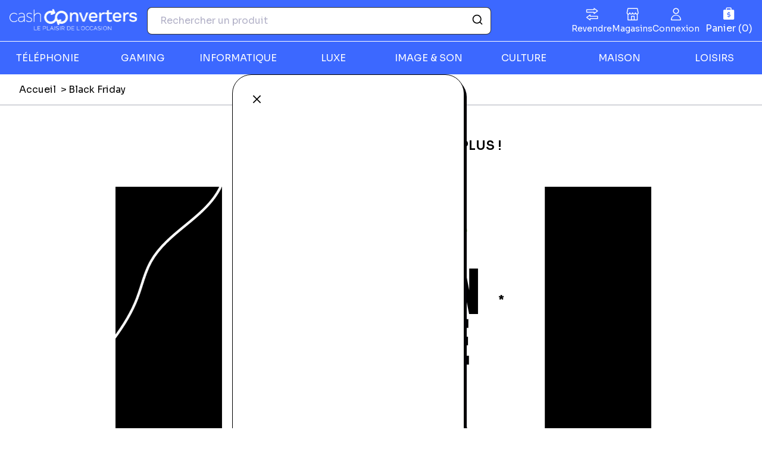

--- FILE ---
content_type: text/html; charset=UTF-8
request_url: https://www.cashconverters.fr/black-friday
body_size: 129892
content:
<!DOCTYPE html>
<html>
	<head>
					<!-- Google Tag Manager -->
			<script>
				(function (w, d, s, l, i) {
w[l] = w[l] || [];
w[l].push({'gtm.start': new Date().getTime(), event: 'gtm.js'});
var f = d.getElementsByTagName(s)[0],
j = d.createElement(s),
dl = l != 'dataLayer' ? '&l=' + l : '';
j.async = true;
j.src = 'https://www.googletagmanager.com/gtm.js?id=' + i + dl;
f.parentNode.insertBefore(j, f);
})(window, document, 'script', 'dataLayer', 'GTM-5N2MSG4');
			</script>

			<!-- End Google Tag Manager -->
				<meta charset="UTF-8">
		<title>				Black Friday
			</title>
	<link rel="icon" href="/build/images/favicon.e1ce1f6c.ico"/>
			<link rel="stylesheet" href="/build/982.b8ec36b2.css"><link rel="stylesheet" href="/build/main.1a9211d6.css">
		<link rel="stylesheet" href="https://cdn.jsdelivr.net/npm/instantsearch.css@7.3.1/themes/reset-min.css" integrity="sha256-t2ATOGCtAIZNnzER679jwcFcKYfLlw01gli6F6oszk8=" crossorigin="anonymous">
				<meta content="width=device-width, initial-scale=1, maximum-scale=1, user-scalable=no" name="viewport">
							
						<script type="application/ld+json">
			{
			      "@context": "https://schema.org",
			      "@type": "WebSite",
			      "url": "https://www.cashconverters.fr",
			      "name": "Cash Converters France"
			    }
		</script>
	</head>
<body data-nav-open="false" class="  
  cms-page
" data-currency-symbol="€">
			<!-- Google Tag Manager (noscript) -->
		<noscript>
			<iframe src="https://www.googletagmanager.com/ns.html?id=GTM-5N2MSG4" height="0" width="0" style="display:none;visibility:hidden"></iframe>
		</noscript>
		<!-- End Google Tag Manager (noscript) -->
				<header>
	<div class="top">
		<a class="mobile-nav-toggle" aria-controls="primary-navigation" aria-expanded="false" aria-label="Menu"></a>
		<a href="/" class="logo">
			<svg width="215" height="44" viewBox="0 0 215 44" fill="none" xmlns="http://www.w3.org/2000/svg" xmlns:xlink="http://www.w3.org/1999/xlink"><path d="M214.197 0H0V43.9709H214.197V0Z" fill="url(#pattern0_585_1296)"/><defs><pattern id="pattern0_585_1296" patternContentUnits="objectBoundingBox" width="1" height="1"><use xlink:href="#image0_585_1296" transform="matrix(0.000302663 0 0 0.00147437 0 0.0960214)"/></pattern><image id="image0_585_1296" width="3304" height="548" preserveAspectRatio="none" xlink:href="[data-uri]"/></defs></svg>
		</a>
		<div class="search">
						<form action="/p/search" method="GET">
				<input type="hidden" name="q" value="">
			</form>
			<div id="autocomplete" data-placeholder="Rechercher un produit" data-application-id="ENDBC5DX1G" data-api-admin-key="6d206c9043eafc7b3bb5f165a8cd1725" data-index-name="cce_prod_fr" data-placeholder-image="/build/images/article-placeholder.c6d34a15.png"></div>
		</div>
		<a class="cart icon-basket" aria-label="Panier" aria-controls="sidebar" aria-expanded="false" data-sidebar-tab="cart-details" xhr-target="cart"></a>
	</div>
	<nav>
		<div class="primary-menu" id="primary-navigation">
			<ul class="general">
				<li>
					<a href="https://reprise.cashconverters.fr/" class="icon-switch">Revendre</a>
				</li>
				<li>
					<a href="/nos-magasins" class="icon-shop">Magasins</a>
				</li>
				<li>
											<a aria-controls="sidebar" aria-expanded="false" data-sidebar-tab="login" class="icon-user">Connexion</a>
									</li>
			</ul>
			<div class="products">
				<ul id="products" class="categories">
											<li class="category">
							<a aria-expanded="false" class="label">TÉLÉPHONIE</a>
							<div class="sub-categories">
								<div class="header">
									<a aria-expanded="false" class="previous">Retour</a>
									<span class="label">
										<a href="/c/telephonie">TÉLÉPHONIE</a>
									</span>
								</div>
								<ul>
																														<li class="sub-category">
												<span class="label">
													<a href="/c/smartphones">Smartphones</a>
												</span>
												<ul class="sub-sub-categories">
																																										<li class="sub-sub-category">
																<a href="/c/apple-iphone" class="label">Apple iPhone</a>
															</li>
																																												<li class="sub-sub-category">
																<a href="/c/samsung-galaxy" class="label">Samsung Galaxy</a>
															</li>
																																												<li class="sub-sub-category">
																<a href="/c/smartphone-xiaomi" class="label">Smartphone Xiaomi</a>
															</li>
																																												<li class="sub-sub-category">
																<a href="/c/smartphone-oppo" class="label">Smartphone Oppo</a>
															</li>
																																												<li class="sub-sub-category">
																<a href="/c/smartphone-huawei" class="label">Smartphone Huawei</a>
															</li>
																																												<li class="sub-sub-category">
																<a href="/c/autres-smartphones" class="label">Tous les smartphones</a>
															</li>
																																																						</ul>
											</li>
																					<li class="sub-category">
												<span class="label">
													<a href="/c/montres-connectees">Montres connectées</a>
												</span>
												<ul class="sub-sub-categories">
																																										<li class="sub-sub-category">
																<a href="/c/montre-connectee-apple-watch" class="label">Montre connectée Apple Watch</a>
															</li>
																																												<li class="sub-sub-category">
																<a href="/c/montre-running" class="label">Autres montres connectées</a>
															</li>
																																																						</ul>
											</li>
																					<li class="sub-category">
												<span class="label">
													<a href="/c/accessoires-de-telephonie">Accessoires de téléphonie</a>
												</span>
												<ul class="sub-sub-categories">
																																										<li class="sub-sub-category">
																<a href="/c/chargeur-adaptateur" class="label">Chargeur, adaptateur</a>
															</li>
																																												<li class="sub-sub-category">
																<a href="/c/autres-accessoires-telephonie" class="label">Autres accessoires téléphonie</a>
															</li>
																																																						</ul>
											</li>
																											</ul>
								<div class="footer">
									<a href="/c/telephonie">Voir tous les produits</a>
								</div>
							</div>
						</li>
											<li class="category">
							<a aria-expanded="false" class="label">GAMING</a>
							<div class="sub-categories">
								<div class="header">
									<a aria-expanded="false" class="previous">Retour</a>
									<span class="label">
										<a href="/c/consoles-jeux-video">GAMING</a>
									</span>
								</div>
								<ul>
																														<li class="sub-category">
												<span class="label">
													<a href="/c/consoles">Consoles</a>
												</span>
												<ul class="sub-sub-categories">
																																										<li class="sub-sub-category">
																<a href="/c/consoles-playstation" class="label">Consoles Playstation</a>
															</li>
																																												<li class="sub-sub-category">
																<a href="/c/toutes-les-consoles" class="label">Toutes les consoles</a>
															</li>
																																																						</ul>
											</li>
																					<li class="sub-category">
												<span class="label">
													<a href="/c/jeux-video">Jeux vidéo</a>
												</span>
												<ul class="sub-sub-categories">
																																										<li class="sub-sub-category">
																<a href="/c/jeux-video-playstation" class="label">Jeux vidéo Playstation</a>
															</li>
																																												<li class="sub-sub-category">
																<a href="/c/jeux-video-nintendo" class="label">Jeux vidéo Nintendo</a>
															</li>
																																												<li class="sub-sub-category">
																<a href="/c/jeux-video-xbox" class="label">Jeux vidéo Xbox</a>
															</li>
																																												<li class="sub-sub-category">
																<a href="/c/jeux-video-retrogaming" class="label">Jeux vidéo Rétrogaming</a>
															</li>
																																																						</ul>
											</li>
																					<li class="sub-category">
												<span class="label">
													<a href="/c/accessoires-gaming">Accessoires Gaming</a>
												</span>
												<ul class="sub-sub-categories">
																																										<li class="sub-sub-category">
																<a href="/c/manettes-volants" class="label">Manettes, volants</a>
															</li>
																																												<li class="sub-sub-category">
																<a href="/c/figurines-gaming" class="label">Figurines Gaming</a>
															</li>
																																												<li class="sub-sub-category">
																<a href="/c/playstation-vr-autre-vr" class="label">Playstation VR, autre VR</a>
															</li>
																																																						</ul>
											</li>
																											</ul>
								<div class="footer">
									<a href="/c/consoles-jeux-video">Voir tous les produits</a>
								</div>
							</div>
						</li>
											<li class="category">
							<a aria-expanded="false" class="label">INFORMATIQUE</a>
							<div class="sub-categories">
								<div class="header">
									<a aria-expanded="false" class="previous">Retour</a>
									<span class="label">
										<a href="/c/informatique">INFORMATIQUE</a>
									</span>
								</div>
								<ul>
																														<li class="sub-category">
												<span class="label">
													<a href="/c/ordinateurs">Ordinateurs</a>
												</span>
												<ul class="sub-sub-categories">
																																										<li class="sub-sub-category">
																<a href="/c/imac-mac-mini" class="label">iMac, Mac Mini</a>
															</li>
																																												<li class="sub-sub-category">
																<a href="/c/macbook" class="label">Macbook</a>
															</li>
																																												<li class="sub-sub-category">
																<a href="/c/ordinateurs-portables" class="label">Ordinateurs portables</a>
															</li>
																																																						</ul>
											</li>
																					<li class="sub-category">
												<span class="label">
													<a href="/c/tablettes">Tablettes</a>
												</span>
												<ul class="sub-sub-categories">
																																										<li class="sub-sub-category">
																<a href="/c/ipad-ipad-mini-ipad-air" class="label">iPad, iPad Mini, iPad Air</a>
															</li>
																																												<li class="sub-sub-category">
																<a href="/c/autres-tablettes" class="label">Autres tablettes</a>
															</li>
																																																						</ul>
											</li>
																					<li class="sub-category">
												<span class="label">
													<a href="/c/peripheriques-et-accessoires">Périphériques et accessoires</a>
												</span>
												<ul class="sub-sub-categories">
																																										<li class="sub-sub-category">
																<a href="/c/ecran-pc-moniteurs" class="label">Ecran PC, moniteurs</a>
															</li>
																																												<li class="sub-sub-category">
																<a href="/c/souris-et-claviers" class="label">Souris et Claviers</a>
															</li>
																																												<li class="sub-sub-category">
																<a href="/c/cles-usb-et-disques-durs" class="label">Clés USB et Disques durs</a>
															</li>
																																												<li class="sub-sub-category">
																<a href="/c/autres-peripheriques-et-accessoires" class="label">Autres Périphériques et accessoires</a>
															</li>
																																																						</ul>
											</li>
																											</ul>
								<div class="footer">
									<a href="/c/informatique">Voir tous les produits</a>
								</div>
							</div>
						</li>
											<li class="category">
							<a aria-expanded="false" class="label">LUXE</a>
							<div class="sub-categories">
								<div class="header">
									<a aria-expanded="false" class="previous">Retour</a>
									<span class="label">
										<a href="/c/produits-de-luxe">LUXE</a>
									</span>
								</div>
								<ul>
																														<li class="sub-category">
												<span class="label">
													<a href="/c/montres">Montres</a>
												</span>
												<ul class="sub-sub-categories">
																																										<li class="sub-sub-category">
																<a href="/c/montres-de-luxe" class="label">Montres de luxe</a>
															</li>
																																																						</ul>
											</li>
																					<li class="sub-category">
												<span class="label">
													<a href="/c/maroquinerie">Maroquinerie</a>
												</span>
												<ul class="sub-sub-categories">
																																										<li class="sub-sub-category">
																<a href="/c/sac-de-voyage-et-bagages" class="label">Sac de voyage et bagages</a>
															</li>
																																																						</ul>
											</li>
																											</ul>
								<div class="footer">
									<a href="/c/produits-de-luxe">Voir tous les produits</a>
								</div>
							</div>
						</li>
											<li class="category">
							<a aria-expanded="false" class="label">IMAGE &amp; SON</a>
							<div class="sub-categories">
								<div class="header">
									<a aria-expanded="false" class="previous">Retour</a>
									<span class="label">
										<a href="/c/image-et-son">IMAGE &amp; SON</a>
									</span>
								</div>
								<ul>
																														<li class="sub-category">
												<span class="label">
													<a href="/c/hifi-son">Hifi &amp; Son</a>
												</span>
												<ul class="sub-sub-categories">
																																										<li class="sub-sub-category">
																<a href="/c/casques-audio" class="label">Casques audio</a>
															</li>
																																												<li class="sub-sub-category">
																<a href="/c/mp3-ipod" class="label">MP3 &amp; iPod</a>
															</li>
																																												<li class="sub-sub-category">
																<a href="/c/caisson-de-basse" class="label">Caisson de basse</a>
															</li>
																																												<li class="sub-sub-category">
																<a href="/c/connectiques-hifi-son" class="label">Connectiques Hifi &amp; Son</a>
															</li>
																																																						</ul>
											</li>
																					<li class="sub-category">
												<span class="label">
													<a href="/c/tv-homecinema">TV et Home-cinéma</a>
												</span>
												<ul class="sub-sub-categories">
																																										<li class="sub-sub-category">
																<a href="/c/tv" class="label">TV, télévision</a>
															</li>
																																												<li class="sub-sub-category">
																<a href="/c/lecteur-dvd-blu-ray" class="label">Lecteur DVD, Blu Ray</a>
															</li>
																																												<li class="sub-sub-category">
																<a href="/c/home-cinema-barres-de-son" class="label">Home-Cinéma, Barres de son</a>
															</li>
																																												<li class="sub-sub-category">
																<a href="/c/accessoires-tv" class="label">Accessoires TV et Home-cinéma</a>
															</li>
																																																						</ul>
											</li>
																					<li class="sub-category">
												<span class="label">
													<a href="/c/photo-video">Photo, caméra, Drone</a>
												</span>
												<ul class="sub-sub-categories">
																																										<li class="sub-sub-category">
																<a href="/c/appareil-photo" class="label">Appareil Photo</a>
															</li>
																																												<li class="sub-sub-category">
																<a href="/c/objectifs-zoom-et-flash" class="label">Objectifs, Zoom et Flash</a>
															</li>
																																												<li class="sub-sub-category">
																<a href="/c/camescopes-gopro" class="label">Camescopes, GoPro</a>
															</li>
																																												<li class="sub-sub-category">
																<a href="/c/drones" class="label">Drones</a>
															</li>
																																												<li class="sub-sub-category">
																<a href="/c/accessoires-photo-video" class="label">Accessoires photo et vidéo</a>
															</li>
																																																						</ul>
											</li>
																											</ul>
								<div class="footer">
									<a href="/c/image-et-son">Voir tous les produits</a>
								</div>
							</div>
						</li>
											<li class="category">
							<a aria-expanded="false" class="label">CULTURE</a>
							<div class="sub-categories">
								<div class="header">
									<a aria-expanded="false" class="previous">Retour</a>
									<span class="label">
										<a href="/c/culture-instrument-de-musique">CULTURE</a>
									</span>
								</div>
								<ul>
																														<li class="sub-category">
												<span class="label">
													<a href="/c/produits-culturels">Produits culturels</a>
												</span>
												<ul class="sub-sub-categories">
																																										<li class="sub-sub-category">
																<a href="/c/dvd-blu-ray" class="label">DVD, Blu-ray</a>
															</li>
																																												<li class="sub-sub-category">
																<a href="/c/cd-musique" class="label">CD musique</a>
															</li>
																																												<li class="sub-sub-category">
																<a href="/c/livres" class="label">Livres</a>
															</li>
																																												<li class="sub-sub-category">
																<a href="/c/roman-livre-de-poche" class="label">Roman, livre de poche</a>
															</li>
																																																						</ul>
											</li>
																					<li class="sub-category">
												<span class="label">
													<a href="/c/instruments-de-musique">Instruments de musique</a>
												</span>
												<ul class="sub-sub-categories">
																																										<li class="sub-sub-category">
																<a href="/c/accessoires-de-musique" class="label">Accessoires de Musique</a>
															</li>
																																																						</ul>
											</li>
																											</ul>
								<div class="footer">
									<a href="/c/culture-instrument-de-musique">Voir tous les produits</a>
								</div>
							</div>
						</li>
											<li class="category">
							<a aria-expanded="false" class="label">MAISON</a>
							<div class="sub-categories">
								<div class="header">
									<a aria-expanded="false" class="previous">Retour</a>
									<span class="label">
										<a href="/c/maison-jardin">MAISON</a>
									</span>
								</div>
								<ul>
																														<li class="sub-category">
												<span class="label">
													<a href="/c/petit-electromenager">Petit électroménager</a>
												</span>
												<ul class="sub-sub-categories">
																																										<li class="sub-sub-category">
																<a href="/c/autres-petits-electromenagers" class="label">Autres produits Petits électroménagers</a>
															</li>
																																																						</ul>
											</li>
																					<li class="sub-category">
												<span class="label">
													<a href="/c/gros-electromenager">Gros électroménager</a>
												</span>
												<ul class="sub-sub-categories">
																																										<li class="sub-sub-category">
																<a href="/c/fours-micro-ondes" class="label">Fours, Micro-ondes</a>
															</li>
																																																						</ul>
											</li>
																					<li class="sub-category">
												<span class="label">
													<a href="/c/outils-de-bricolage">Outils de Bricolage</a>
												</span>
												<ul class="sub-sub-categories">
																																										<li class="sub-sub-category">
																<a href="/c/visseuse-tournevis-electrique" class="label">Visseuse-Tournevis Electrique</a>
															</li>
																																												<li class="sub-sub-category">
																<a href="/c/scie-electrique" class="label">Scie Electrique</a>
															</li>
																																												<li class="sub-sub-category">
																<a href="/c/rabot-electrique" class="label">Rabot Electrique</a>
															</li>
																																												<li class="sub-sub-category">
																<a href="/c/ponceuse-electrique" class="label">Ponceuse Electrique</a>
															</li>
																																												<li class="sub-sub-category">
																<a href="/c/perforateur-electrique" class="label">Perforateur Electrique</a>
															</li>
																																												<li class="sub-sub-category">
																<a href="/c/perceuse" class="label">Perceuse électrique</a>
															</li>
																																												<li class="sub-sub-category">
																<a href="/c/accessoires-et-outils-bricolage" class="label">Accessoires et outils de bricolage</a>
															</li>
																																																						</ul>
											</li>
																											</ul>
								<div class="footer">
									<a href="/c/maison-jardin">Voir tous les produits</a>
								</div>
							</div>
						</li>
											<li class="category">
							<a aria-expanded="false" class="label">LOISIRS</a>
							<div class="sub-categories">
								<div class="header">
									<a aria-expanded="false" class="previous">Retour</a>
									<span class="label">
										<a href="/c/loisirs-puericultures">LOISIRS</a>
									</span>
								</div>
								<ul>
																														<li class="sub-category">
												<span class="label">
													<a href="/c/puericulture-et-enfance">Puericulture et Enfance</a>
												</span>
												<ul class="sub-sub-categories">
																																										<li class="sub-sub-category">
																<a href="/c/accessoires-puericulture" class="label">Accessoires puériculture</a>
															</li>
																																																						</ul>
											</li>
																											</ul>
								<div class="footer">
									<a href="/c/loisirs-puericultures">Voir tous les produits</a>
								</div>
							</div>
						</li>
									</ul>
			</div>
		</div>
	</nav>
</header>
		<aside class="sidebar" id="sidebar" hidden="true">
  <a class="trigger icon-cross" aria-expanded="false" aria-controls="sidebar">
    <span class="sr-only">Fermer</span>
  </a>
  <section class="subscribe" id="subscribe" xhr-target="subscribe" xhr-auto="/subscribe" hidden="true"></section>
  <section class="login" id="login" xhr-target="login" xhr-auto="/login" hidden="true"></section>
  <section class="forget-password" id="forget-password" xhr-target="forget-password" xhr-auto="/password/recover" hidden="true"></section>
  <section class="cart-details" id="cart-details" xhr-target="cart-details" xhr-auto="/cart/cart-layer" hidden="true"></section>
</aside>
	
<div class="toaster"></div>
<div xhr-target="toaster">
        
      
      
  </div>
	      <ul class="breadcrumb">
      <li>
                        <a href="/">
            Accueil</a>
                  </li>
      <li>
              Black Friday
          </li>
  </ul>
  
  <p style="text-align:center;">&nbsp;</p><h2 style="text-align:center;">ÉCONOMISEZ PLUS, ACHETEZ PLUS !</h2><p style="text-align:center;">&nbsp;</p><p style="text-align:center;">&nbsp;        <img  src="/marketplace/fr/media/aa/emailing-livraison-gratuite-2.png" alt="livraison-gratuite-prolongation-LP"/>
</p><p style="text-align:center;">&nbsp;</p><p style="text-align:center;"><strong>Du vendredi 24 novembre au 31 décembre 2023</strong>,&nbsp;</p><p style="text-align:center;">Réalisez vos achats pour préparer vos cadeaux de noël ou simplement vous faire plaisir</p><p style="text-align:center;">avec un produit d'occasion : smartphone, &nbsp;console de jeux, jeux vidéos, ou encore ordinateur.</p><p style="text-align:center;">Et profitez de la <strong>livraison gratuite</strong>, <strong>sans minimum d'achat</strong>, avec nos magasins participants*.</p><p style="text-align:center;">&nbsp;</p><p style="text-align:center;">Ne manquez pas cette opportunité de réaliser de bonnes affaires en ligne !</p><p style="text-align:center;">&nbsp;</p><p style="text-align:center;"><strong>*Liste des magasins participants </strong>pour profiter de la<strong> livraison gratuite</strong> :</p><p style="text-align:center;"><a href="https://www.cashconverters.fr/p/search?q=abbeville">ABBEVILLE</a></p><p style="text-align:center;"><a href="https://www.cashconverters.fr/p/search?q=aire+sur+la+lys">AIRE SUR LA LYS</a></p><p style="text-align:center;"><a href="https://www.cashconverters.fr/p/search?q=aurillac">AURILLAC</a></p><p style="text-align:center;"><a href="https://www.cashconverters.fr/p/search?q=avignon+sorgues">AVIGNON SORGUES</a></p><p style="text-align:center;"><a href="https://www.cashconverters.fr/p/search?q=beauvais+ther">BEAUVAIS THER</a></p><p style="text-align:center;"><a href="https://www.cashconverters.fr/p/search?q=bourg+en+bresse">BOURG-EN-BRESSE</a></p><p style="text-align:center;"><a href="https://www.cashconverters.fr/p/search?q=bruay">BRUAY</a></p><p style="text-align:center;"><a href="https://www.cashconverters.fr/p/search?q=+carrefour+occasion+ch%C3%A2lons+en+champagne">CHÂLONS-EN-CHAMPAGNE</a></p><p style="text-align:center;"><a href="https://www.cashconverters.fr/p/search?q=dreux">DREUX</a></p><p style="text-align:center;"><a href="https://www.cashconverters.fr/p/search?q=h%C3%A9rouville+saint+clair">HÉROUVILLE-SAINT-CLAIR</a></p><p style="text-align:center;"><a href="https://www.cashconverters.fr/p/search?q=carrefour+occasion+ivry+sur+seine">IVRY-SUR-SEINE</a></p><p style="text-align:center;"><a href="https://www.cashconverters.fr/p/search?q=la+chapelle+saint+aubin">LA CHAPELLE-SAINT-AUBIN</a></p><p style="text-align:center;"><a href="https://www.cashconverters.fr/store/carrefour-occasion-labege">LABEGE</a></p><p style="text-align:center;"><a href="https://www.cashconverters.fr/p/search?q=le+mans">LE MANS</a></p><p style="text-align:center;"><a href="https://www.cashconverters.fr/p/search?q=LIEVIN">LIEVIN</a></p><p style="text-align:center;"><a href="https://www.cashconverters.fr/p/search?q=lyon">LYON&nbsp;</a></p><p style="text-align:center;"><a href="https://www.cashconverters.fr/p/search?q=carrefour+occasion+mulhouse">MULHOUSE</a></p><p style="text-align:center;"><a href="https://www.cashconverters.fr/p/search?q=nantherre+thorez">NANTERRE THOREZ</a></p><p style="text-align:center;"><a href="https://www.cashconverters.fr/store/orgeval">ORGEVAL</a></p><p style="text-align:center;"><a href="https://www.cashconverters.fr/p/search?q=carrefour+occasion+portet">PORTET</a></p><p style="text-align:center;"><a href="https://www.cashconverters.fr/store/carrefour-occasion-salaise-sur-sanne">SALAISE SUR SANNE</a></p><p style="text-align:center;"><a href="https://www.cashconverters.fr/p/search?q=soissons">SOISSONS</a></p><p style="text-align:center;"><a href="https://www.cashconverters.fr/p/search?q=tourville">TOURVILLE-LA-RIVIERE</a></p><p style="text-align:center;"><a href="https://www.cashconverters.fr/p/search?q=venhenheim">VENDENHEIM STRASBOURG</a></p><p style="text-align:center;">&nbsp;</p>
 
	

			<footer class="footer-front">
	<div class="top">
		<section class="seo">
			<div class="logo-wrapper">
				<img src="/build/images/logo-footer.3f49b71a.svg" alt="Cash Converters"/>
			</div>
			<div class="seo-content">
				<h3>Pourquoi choisir Cash Converters ?</h3><p>Cash Converters et le pionnier et l’expert de l’achat-vente de <strong>produits d’occasion premium</strong> aux particuliers en France. Depuis plus de 30 ans, votre marque préférée vend, achète et expertise des produits du quotidien pour<a href="https://revendre.cashconverters.fr/"><strong> leur donner une seconde vie</strong></a>.&nbsp;</p><p>Dans nos 62 magasins, nous proposons une offre de produits large, premium, accessibles, en très bon état, de seconde main et / ou reconditionnés avec principalement les familles téléphonie, high-tech, gaming, informatique, bijoux et maroquinerie de luxe. Un panel de références <strong>écoresponsables</strong>, modernes et technologiques : <a href="https://www.cashconverters.fr/c/smartphones">smartphones</a>, <a href="https://www.cashconverters.fr/c/tablettes">tablettes</a>, <a href="https://www.cashconverters.fr/c/ordinateurs">ordinateurs</a>, <a href="https://www.cashconverters.fr/c/consoles-jeux-video">consoles et jeux vidéo</a>, bijoux en or, <a href="https://www.cashconverters.fr/c/maroquinerie">maroquinerie de luxe</a>…&nbsp;</p><p>Tous nos produits entrants sont testés, <a href="/garantie-24-mois">garantis 24 mois</a> et en très bon état de fonctionnement. <strong>Avec Cash Converters, vivez l’expérience du neuf avec de l’occasion!&nbsp;</strong></p><p>Cash Converters, le plaisir de l’occasion</p>

			</div>
		</section>

		<section class="newsletter">
			<h2>Prenez de l&#039;avance</h2>
			<p>Abonnez-vous aux nouvelles tendances, ventes privées, soldes et soyez alerté des derniers bons plans Cash Converters.</p>

			<form action="/newsletter/subscribe" method="post" class="newsletter-form" xhr="xhr">
				<input class="newsletter-input" placeholder="adresse mail" name="email" type="email" pattern=".{5,100}" required="required"/>
				<button type="submit" class="newsletter-button">
					<img src="/build/images/mail.552a73f0.svg" alt="Envoyer"/>
				</button>
			</form>

			<p class="policy">
				Cash Converters responsable du traitement, collecte votre adresse email pour vous envoyer sa newsletter. Pour plus d&#039;informations sur vos droits Informatique et Libertés,
				<a href="/protection-des-donnees">cliquez ici</a>
			</p>
		</section>
	</div>

	<div class="social-networks">
		

	</div>

	<div class="categories">
		<section>
			<h3>Besoin d'aide ?</h3><p><a href="/faq-produits-testes-et-verifies">Produits testés et vérifiés</a><a href="/faq-paiement-d-une-commande"> </a><a href="/faq-mes-commandes">Mes commandes </a><a href="/faq-retour-produit-remboursement">Retour produit</a> <a href="/faq">Questions fréquentes</a></p>

		</section>
		<section>
			<h3>Nos services</h3><p><a href="/garantie-24-mois">Garantie 2 ans</a> <a href="/paiement-securise-les-moyens-de-paiement">Paiement sécurisé</a> <a href="/livraison">Conditions de livraison</a> <a href="/nos-magasins">Trouver un magasin</a></p>

		</section>
		<section>
			<h3>Nos services en magasin</h3><p><a href="/carte-privilege">Carte privilège</a> <a href="https://franchise.cashconverters.fr/vendre-votre-or">Rachat or en magasin</a> <a href="https://adoreshop.fr/?utm_source=Marketplace-FR&amp;utm_medium=Footer">Vente de bijoux or</a> <a href="https://franchise.cashconverters.fr/vente-avec-option-de-rachat">Vente avec option de rachat</a></p>

		</section>
		<section>
			<h3>À propos de Cash Converters</h3><p><a href="https://franchise.cashconverters.fr/">Qui sommes nous?</a> <a href="https://franchise.cashconverters.fr/">Notre métier</a> <a href="https://franchise.cashconverters.fr/on-recrute">On recrute !&nbsp;</a></p>

			<a href="https://franchise.cashconverters.fr/" target="_blank" class="button button-cash  with-icon button--fit button--red">Devenir franchisé</a>
		</section>
	</div>

	<div class="bottom">
		<p><a href="/conditions-generales-d-utilisateurs">Conditions générales d'utilisation</a> <a href="/conditions-generales-de-vente">Conditions générales de vente</a> <a href="/protection-des-donnees">Protection des données</a> <a href="/politique-de-cookies">Cookies</a> <a href="/mentions-legales">Mentions légales</a></p>

	</div>

</footer>
				<script src="/build/runtime.188fa053.js" defer></script><script src="/build/982.d0894ed3.js" defer></script><script src="/build/main.7a7bfff1.js" defer></script>
	</body></html>


--- FILE ---
content_type: text/javascript
request_url: https://www.cashconverters.fr/build/982.d0894ed3.js
body_size: 143151
content:
/*! For license information please see 982.d0894ed3.js.LICENSE.txt */
(self.webpackChunk=self.webpackChunk||[]).push([[982],{2052:(t,e,n)=>{"use strict";function r(t,e){var n=Object.keys(t);if(Object.getOwnPropertySymbols){var r=Object.getOwnPropertySymbols(t);e&&(r=r.filter((function(e){return Object.getOwnPropertyDescriptor(t,e).enumerable}))),n.push.apply(n,r)}return n}function i(t,e,n){return e in t?Object.defineProperty(t,e,{value:n,enumerable:!0,configurable:!0,writable:!0}):t[e]=n,t}function o(t,e,n){var o,a=e.initialState;return{getState:function(){return a},dispatch:function(o,s){var c=function(t){for(var e=1;e<arguments.length;e++){var n=null!=arguments[e]?arguments[e]:{};e%2?r(Object(n),!0).forEach((function(e){i(t,e,n[e])})):Object.getOwnPropertyDescriptors?Object.defineProperties(t,Object.getOwnPropertyDescriptors(n)):r(Object(n)).forEach((function(e){Object.defineProperty(t,e,Object.getOwnPropertyDescriptor(n,e))}))}return t}({},a);a=t(a,{type:o,props:e,payload:s}),n({state:a,prevState:c})},pendingRequests:(o=[],{add:function(t){return o.push(t),t.finally((function(){o=o.filter((function(e){return e!==t}))}))},cancelAll:function(){o.forEach((function(t){return t.cancel()}))},isEmpty:function(){return 0===o.length}})}}function a(t){return t.reduce((function(t,e){return t.concat(e)}),[])}function s(t,e){var n=Object.keys(t);if(Object.getOwnPropertySymbols){var r=Object.getOwnPropertySymbols(t);e&&(r=r.filter((function(e){return Object.getOwnPropertyDescriptor(t,e).enumerable}))),n.push.apply(n,r)}return n}function c(t){for(var e=1;e<arguments.length;e++){var n=null!=arguments[e]?arguments[e]:{};e%2?s(Object(n),!0).forEach((function(e){u(t,e,n[e])})):Object.getOwnPropertyDescriptors?Object.defineProperties(t,Object.getOwnPropertyDescriptors(n)):s(Object(n)).forEach((function(e){Object.defineProperty(t,e,Object.getOwnPropertyDescriptor(n,e))}))}return t}function u(t,e,n){return e in t?Object.defineProperty(t,e,{value:n,enumerable:!0,configurable:!0,writable:!0}):t[e]=n,t}function l(t){return 0===t.collections.length?0:t.collections.reduce((function(t,e){return t+e.items.length}),0)}n.d(e,{H:()=>Mn});var h=0;function f(){return"autocomplete-".concat(h++)}var p=function(){};function d(t,e){var n=Object.keys(t);if(Object.getOwnPropertySymbols){var r=Object.getOwnPropertySymbols(t);e&&(r=r.filter((function(e){return Object.getOwnPropertyDescriptor(t,e).enumerable}))),n.push.apply(n,r)}return n}function m(t,e,n){return e in t?Object.defineProperty(t,e,{value:n,enumerable:!0,configurable:!0,writable:!0}):t[e]=n,t}function v(t,e){var n=[];return Promise.resolve(t(e)).then((function(t){return Array.isArray(t),Promise.all(t.filter((function(t){return Boolean(t)})).map((function(t){if(t.sourceId,n.includes(t.sourceId))throw new Error("[Autocomplete] The `sourceId` ".concat(JSON.stringify(t.sourceId)," is not unique."));n.push(t.sourceId);var e=function(t){for(var e=1;e<arguments.length;e++){var n=null!=arguments[e]?arguments[e]:{};e%2?d(Object(n),!0).forEach((function(e){m(t,e,n[e])})):Object.getOwnPropertyDescriptors?Object.defineProperties(t,Object.getOwnPropertyDescriptors(n)):d(Object(n)).forEach((function(e){Object.defineProperty(t,e,Object.getOwnPropertyDescriptor(n,e))}))}return t}({getItemInputValue:function(t){return t.state.query},getItemUrl:function(){},onSelect:function(t){(0,t.setIsOpen)(!1)},onActive:p},t);return Promise.resolve(e)})))}))}function g(t){return function(t){if(Array.isArray(t))return y(t)}(t)||function(t){if("undefined"!=typeof Symbol&&null!=t[Symbol.iterator]||null!=t["@@iterator"])return Array.from(t)}(t)||function(t,e){if(!t)return;if("string"==typeof t)return y(t,e);var n=Object.prototype.toString.call(t).slice(8,-1);"Object"===n&&t.constructor&&(n=t.constructor.name);if("Map"===n||"Set"===n)return Array.from(t);if("Arguments"===n||/^(?:Ui|I)nt(?:8|16|32)(?:Clamped)?Array$/.test(n))return y(t,e)}(t)||function(){throw new TypeError("Invalid attempt to spread non-iterable instance.\nIn order to be iterable, non-array objects must have a [Symbol.iterator]() method.")}()}function y(t,e){(null==e||e>t.length)&&(e=t.length);for(var n=0,r=new Array(e);n<e;n++)r[n]=t[n];return r}function _(t,e){var n=Object.keys(t);if(Object.getOwnPropertySymbols){var r=Object.getOwnPropertySymbols(t);e&&(r=r.filter((function(e){return Object.getOwnPropertyDescriptor(t,e).enumerable}))),n.push.apply(n,r)}return n}function b(t){for(var e=1;e<arguments.length;e++){var n=null!=arguments[e]?arguments[e]:{};e%2?_(Object(n),!0).forEach((function(e){w(t,e,n[e])})):Object.getOwnPropertyDescriptors?Object.defineProperties(t,Object.getOwnPropertyDescriptors(n)):_(Object(n)).forEach((function(e){Object.defineProperty(t,e,Object.getOwnPropertyDescriptor(n,e))}))}return t}function w(t,e,n){return e in t?Object.defineProperty(t,e,{value:n,enumerable:!0,configurable:!0,writable:!0}):t[e]=n,t}function O(t,e){var n=Object.keys(t);if(Object.getOwnPropertySymbols){var r=Object.getOwnPropertySymbols(t);e&&(r=r.filter((function(e){return Object.getOwnPropertyDescriptor(t,e).enumerable}))),n.push.apply(n,r)}return n}function P(t){for(var e=1;e<arguments.length;e++){var n=null!=arguments[e]?arguments[e]:{};e%2?O(Object(n),!0).forEach((function(e){x(t,e,n[e])})):Object.getOwnPropertyDescriptors?Object.defineProperties(t,Object.getOwnPropertyDescriptors(n)):O(Object(n)).forEach((function(e){Object.defineProperty(t,e,Object.getOwnPropertyDescriptor(n,e))}))}return t}function x(t,e,n){return e in t?Object.defineProperty(t,e,{value:n,enumerable:!0,configurable:!0,writable:!0}):t[e]=n,t}function S(t,e){var n=Object.keys(t);if(Object.getOwnPropertySymbols){var r=Object.getOwnPropertySymbols(t);e&&(r=r.filter((function(e){return Object.getOwnPropertyDescriptor(t,e).enumerable}))),n.push.apply(n,r)}return n}function j(t){for(var e=1;e<arguments.length;e++){var n=null!=arguments[e]?arguments[e]:{};e%2?S(Object(n),!0).forEach((function(e){E(t,e,n[e])})):Object.getOwnPropertyDescriptors?Object.defineProperties(t,Object.getOwnPropertyDescriptors(n)):S(Object(n)).forEach((function(e){Object.defineProperty(t,e,Object.getOwnPropertyDescriptor(n,e))}))}return t}function E(t,e,n){return e in t?Object.defineProperty(t,e,{value:n,enumerable:!0,configurable:!0,writable:!0}):t[e]=n,t}function R(t){return function(t){if(Array.isArray(t))return T(t)}(t)||function(t){if("undefined"!=typeof Symbol&&null!=t[Symbol.iterator]||null!=t["@@iterator"])return Array.from(t)}(t)||function(t,e){if(!t)return;if("string"==typeof t)return T(t,e);var n=Object.prototype.toString.call(t).slice(8,-1);"Object"===n&&t.constructor&&(n=t.constructor.name);if("Map"===n||"Set"===n)return Array.from(t);if("Arguments"===n||/^(?:Ui|I)nt(?:8|16|32)(?:Clamped)?Array$/.test(n))return T(t,e)}(t)||function(){throw new TypeError("Invalid attempt to spread non-iterable instance.\nIn order to be iterable, non-array objects must have a [Symbol.iterator]() method.")}()}function T(t,e){(null==e||e>t.length)&&(e=t.length);for(var n=0,r=new Array(e);n<e;n++)r[n]=t[n];return r}function I(t,e){var n=Object.keys(t);if(Object.getOwnPropertySymbols){var r=Object.getOwnPropertySymbols(t);e&&(r=r.filter((function(e){return Object.getOwnPropertyDescriptor(t,e).enumerable}))),n.push.apply(n,r)}return n}function k(t){for(var e=1;e<arguments.length;e++){var n=null!=arguments[e]?arguments[e]:{};e%2?I(Object(n),!0).forEach((function(e){C(t,e,n[e])})):Object.getOwnPropertyDescriptors?Object.defineProperties(t,Object.getOwnPropertyDescriptors(n)):I(Object(n)).forEach((function(e){Object.defineProperty(t,e,Object.getOwnPropertyDescriptor(n,e))}))}return t}function C(t,e,n){return e in t?Object.defineProperty(t,e,{value:n,enumerable:!0,configurable:!0,writable:!0}):t[e]=n,t}function A(t){return Boolean(t.execute)}function L(t,e){return n=t,Boolean(null==n?void 0:n.execute)?k(k({},t),{},{requests:t.queries.map((function(n){return{query:n,sourceId:e,transformResponse:t.transformResponse}}))}):{items:t,sourceId:e};var n}function D(t){var e=t.reduce((function(t,e){if(!A(e))return t.push(e),t;var n=e.searchClient,r=e.execute,i=e.requesterId,o=e.requests,a=t.find((function(t){return A(e)&&A(t)&&t.searchClient===n&&Boolean(i)&&t.requesterId===i}));if(a){var s;(s=a.items).push.apply(s,R(o))}else{var c={execute:r,requesterId:i,items:o,searchClient:n};t.push(c)}return t}),[]).map((function(t){if(!A(t))return Promise.resolve(t);var e=t,n=e.execute,r=e.items;return n({searchClient:e.searchClient,requests:r})}));return Promise.all(e).then((function(t){return a(t)}))}function N(t,e){return e.map((function(e){var n=t.filter((function(t){return t.sourceId===e.sourceId})),r=n.map((function(t){return t.items})),i=n[0].transformResponse,o=i?i(function(t){var e=t.map((function(t){var e;return j(j({},t),{},{hits:null===(e=t.hits)||void 0===e?void 0:e.map((function(e){return j(j({},e),{},{__autocomplete_indexName:t.index,__autocomplete_queryID:t.queryID})}))})}));return{results:e,hits:e.map((function(t){return t.hits})).filter(Boolean),facetHits:e.map((function(t){var e;return null===(e=t.facetHits)||void 0===e?void 0:e.map((function(t){return{label:t.value,count:t.count,_highlightResult:{label:{value:t.highlighted}}}}))})).filter(Boolean)}}(r)):r;return Array.isArray(o),o.every(Boolean),'The `getItems` function from source "'.concat(e.sourceId,'" must return an array of items but returned ').concat(JSON.stringify(void 0),".\n\nDid you forget to return items?\n\nSee: https://www.algolia.com/doc/ui-libraries/autocomplete/core-concepts/sources/#param-getitems"),{source:e,items:o}}))}function F(t,e){var n=e;return{then:function(e,r){return F(t.then(z(e,n,t),z(r,n,t)),n)},catch:function(e){return F(t.catch(z(e,n,t)),n)},finally:function(e){return e&&n.onCancelList.push(e),F(t.finally(z(e&&function(){return n.onCancelList=[],e()},n,t)),n)},cancel:function(){n.isCanceled=!0;var t=n.onCancelList;n.onCancelList=[],t.forEach((function(t){t()}))},isCanceled:function(){return!0===n.isCanceled}}}function M(t){return F(new Promise((function(e,n){return t(e,n)})),{isCanceled:!1,onCancelList:[]})}function B(t){return F(t,{isCanceled:!1,onCancelList:[]})}function z(t,e,n){return t?function(n){return e.isCanceled?n:t(n)}:n}function Z(t){var e=function(t){var e=t.collections.map((function(t){return t.items.length})).reduce((function(t,e,n){var r=(t[n-1]||0)+e;return t.push(r),t}),[]).reduce((function(e,n){return n<=t.activeItemId?e+1:e}),0);return t.collections[e]}(t);if(!e)return null;var n=e.items[function(t){for(var e=t.state,n=t.collection,r=!1,i=0,o=0;!1===r;){var a=e.collections[i];if(a===n){r=!0;break}o+=a.items.length,i++}return e.activeItemId-o}({state:t,collection:e})],r=e.source;return{item:n,itemInputValue:r.getItemInputValue({item:n,state:t}),itemUrl:r.getItemUrl({item:n,state:t}),source:r}}M.resolve=function(t){return B(Promise.resolve(t))},M.reject=function(t){return B(Promise.reject(t))};var H=["event","nextState","props","query","refresh","store"];function q(t,e){var n=Object.keys(t);if(Object.getOwnPropertySymbols){var r=Object.getOwnPropertySymbols(t);e&&(r=r.filter((function(e){return Object.getOwnPropertyDescriptor(t,e).enumerable}))),n.push.apply(n,r)}return n}function U(t){for(var e=1;e<arguments.length;e++){var n=null!=arguments[e]?arguments[e]:{};e%2?q(Object(n),!0).forEach((function(e){W(t,e,n[e])})):Object.getOwnPropertyDescriptors?Object.defineProperties(t,Object.getOwnPropertyDescriptors(n)):q(Object(n)).forEach((function(e){Object.defineProperty(t,e,Object.getOwnPropertyDescriptor(n,e))}))}return t}function W(t,e,n){return e in t?Object.defineProperty(t,e,{value:n,enumerable:!0,configurable:!0,writable:!0}):t[e]=n,t}function V(t,e){if(null==t)return{};var n,r,i=function(t,e){if(null==t)return{};var n,r,i={},o=Object.keys(t);for(r=0;r<o.length;r++)n=o[r],e.indexOf(n)>=0||(i[n]=t[n]);return i}(t,e);if(Object.getOwnPropertySymbols){var o=Object.getOwnPropertySymbols(t);for(r=0;r<o.length;r++)n=o[r],e.indexOf(n)>=0||Object.prototype.propertyIsEnumerable.call(t,n)&&(i[n]=t[n])}return i}var Q,K,$,G=null,Y=(Q=-1,K=-1,$=void 0,function(t){var e=++Q;return Promise.resolve(t).then((function(t){return $&&e<K?$:(K=e,$=t,t)}))});function J(t){var e=t.event,n=t.nextState,r=void 0===n?{}:n,i=t.props,o=t.query,s=t.refresh,c=t.store,u=V(t,H);G&&i.environment.clearTimeout(G);var l=u.setCollections,h=u.setIsOpen,f=u.setQuery,p=u.setActiveItemId,d=u.setStatus;if(f(o),p(i.defaultActiveItemId),!o&&!1===i.openOnFocus){var m,v=c.getState().collections.map((function(t){return U(U({},t),{},{items:[]})}));d("idle"),l(v),h(null!==(m=r.isOpen)&&void 0!==m?m:i.shouldPanelOpen({state:c.getState()}));var g=B(Y(v).then((function(){return Promise.resolve()})));return c.pendingRequests.add(g)}d("loading"),G=i.environment.setTimeout((function(){d("stalled")}),i.stallThreshold);var y=B(Y(i.getSources(U({query:o,refresh:s,state:c.getState()},u)).then((function(t){return Promise.all(t.map((function(t){return Promise.resolve(t.getItems(U({query:o,refresh:s,state:c.getState()},u))).then((function(e){return L(e,t.sourceId)}))}))).then(D).then((function(e){return N(e,t)})).then((function(t){return function(t){var e=t.collections,n=t.props,r=t.state,i=e.reduce((function(t,e){return P(P({},t),{},x({},e.source.sourceId,P(P({},e.source),{},{getItems:function(){return a(e.items)}})))}),{});return a(n.reshape({sources:Object.values(i),sourcesBySourceId:i,state:r})).filter(Boolean).map((function(t){return{source:t,items:t.getItems()}}))}({collections:t,props:i,state:c.getState()})}))})))).then((function(t){var n;d("idle"),l(t);var a=i.shouldPanelOpen({state:c.getState()});h(null!==(n=r.isOpen)&&void 0!==n?n:i.openOnFocus&&!o&&a||a);var f=Z(c.getState());if(null!==c.getState().activeItemId&&f){var p=f.item,m=f.itemInputValue,v=f.itemUrl,g=f.source;g.onActive(U({event:e,item:p,itemInputValue:m,itemUrl:v,refresh:s,source:g,state:c.getState()},u))}})).finally((function(){d("idle"),G&&i.environment.clearTimeout(G)}));return c.pendingRequests.add(y)}var X=["event","props","refresh","store"];function tt(t,e){var n=Object.keys(t);if(Object.getOwnPropertySymbols){var r=Object.getOwnPropertySymbols(t);e&&(r=r.filter((function(e){return Object.getOwnPropertyDescriptor(t,e).enumerable}))),n.push.apply(n,r)}return n}function et(t){for(var e=1;e<arguments.length;e++){var n=null!=arguments[e]?arguments[e]:{};e%2?tt(Object(n),!0).forEach((function(e){nt(t,e,n[e])})):Object.getOwnPropertyDescriptors?Object.defineProperties(t,Object.getOwnPropertyDescriptors(n)):tt(Object(n)).forEach((function(e){Object.defineProperty(t,e,Object.getOwnPropertyDescriptor(n,e))}))}return t}function nt(t,e,n){return e in t?Object.defineProperty(t,e,{value:n,enumerable:!0,configurable:!0,writable:!0}):t[e]=n,t}function rt(t,e){if(null==t)return{};var n,r,i=function(t,e){if(null==t)return{};var n,r,i={},o=Object.keys(t);for(r=0;r<o.length;r++)n=o[r],e.indexOf(n)>=0||(i[n]=t[n]);return i}(t,e);if(Object.getOwnPropertySymbols){var o=Object.getOwnPropertySymbols(t);for(r=0;r<o.length;r++)n=o[r],e.indexOf(n)>=0||Object.prototype.propertyIsEnumerable.call(t,n)&&(i[n]=t[n])}return i}var it=/((gt|sm)-|galaxy nexus)|samsung[- ]/i;var ot=["props","refresh","store"],at=["inputElement","formElement","panelElement"],st=["inputElement"],ct=["inputElement","maxLength"],ut=["item","source"];function lt(t,e){var n=Object.keys(t);if(Object.getOwnPropertySymbols){var r=Object.getOwnPropertySymbols(t);e&&(r=r.filter((function(e){return Object.getOwnPropertyDescriptor(t,e).enumerable}))),n.push.apply(n,r)}return n}function ht(t){for(var e=1;e<arguments.length;e++){var n=null!=arguments[e]?arguments[e]:{};e%2?lt(Object(n),!0).forEach((function(e){ft(t,e,n[e])})):Object.getOwnPropertyDescriptors?Object.defineProperties(t,Object.getOwnPropertyDescriptors(n)):lt(Object(n)).forEach((function(e){Object.defineProperty(t,e,Object.getOwnPropertyDescriptor(n,e))}))}return t}function ft(t,e,n){return e in t?Object.defineProperty(t,e,{value:n,enumerable:!0,configurable:!0,writable:!0}):t[e]=n,t}function pt(t,e){if(null==t)return{};var n,r,i=function(t,e){if(null==t)return{};var n,r,i={},o=Object.keys(t);for(r=0;r<o.length;r++)n=o[r],e.indexOf(n)>=0||(i[n]=t[n]);return i}(t,e);if(Object.getOwnPropertySymbols){var o=Object.getOwnPropertySymbols(t);for(r=0;r<o.length;r++)n=o[r],e.indexOf(n)>=0||Object.prototype.propertyIsEnumerable.call(t,n)&&(i[n]=t[n])}return i}function dt(t){var e=t.props,n=t.refresh,r=t.store,i=pt(t,ot);return{getEnvironmentProps:function(t){var n=t.inputElement,i=t.formElement,o=t.panelElement;function a(t){!r.getState().isOpen&&r.pendingRequests.isEmpty()||t.target===n||!1===[i,o].some((function(e){return n=e,r=t.target,n===r||n.contains(r);var n,r}))&&(r.dispatch("blur",null),e.debug||r.pendingRequests.cancelAll())}return ht({onTouchStart:a,onMouseDown:a,onTouchMove:function(t){!1!==r.getState().isOpen&&n===e.environment.document.activeElement&&t.target!==n&&n.blur()}},pt(t,at))},getRootProps:function(t){return ht({role:"combobox","aria-expanded":r.getState().isOpen,"aria-haspopup":"listbox","aria-owns":r.getState().isOpen?"".concat(e.id,"-list"):void 0,"aria-labelledby":"".concat(e.id,"-label")},t)},getFormProps:function(t){t.inputElement;return ht({action:"",noValidate:!0,role:"search",onSubmit:function(o){var a;o.preventDefault(),e.onSubmit(ht({event:o,refresh:n,state:r.getState()},i)),r.dispatch("submit",null),null===(a=t.inputElement)||void 0===a||a.blur()},onReset:function(o){var a;o.preventDefault(),e.onReset(ht({event:o,refresh:n,state:r.getState()},i)),r.dispatch("reset",null),null===(a=t.inputElement)||void 0===a||a.focus()}},pt(t,st))},getLabelProps:function(t){return ht({htmlFor:"".concat(e.id,"-input"),id:"".concat(e.id,"-label")},t)},getInputProps:function(t){var o;function a(t){(e.openOnFocus||Boolean(r.getState().query))&&J(ht({event:t,props:e,query:r.getState().completion||r.getState().query,refresh:n,store:r},i)),r.dispatch("focus",null)}var s=t||{},c=(s.inputElement,s.maxLength),u=void 0===c?512:c,l=pt(s,ct),h=Z(r.getState()),f=function(t){return Boolean(t&&t.match(it))}((null===(o=e.environment.navigator)||void 0===o?void 0:o.userAgent)||""),d=null!=h&&h.itemUrl&&!f?"go":"search";return ht({"aria-autocomplete":"both","aria-activedescendant":r.getState().isOpen&&null!==r.getState().activeItemId?"".concat(e.id,"-item-").concat(r.getState().activeItemId):void 0,"aria-controls":r.getState().isOpen?"".concat(e.id,"-list"):void 0,"aria-labelledby":"".concat(e.id,"-label"),value:r.getState().completion||r.getState().query,id:"".concat(e.id,"-input"),autoComplete:"off",autoCorrect:"off",autoCapitalize:"off",enterKeyHint:d,spellCheck:"false",autoFocus:e.autoFocus,placeholder:e.placeholder,maxLength:u,type:"search",onChange:function(t){J(ht({event:t,props:e,query:t.currentTarget.value.slice(0,u),refresh:n,store:r},i))},onKeyDown:function(t){!function(t){var e=t.event,n=t.props,r=t.refresh,i=t.store,o=rt(t,X);if("ArrowUp"===e.key||"ArrowDown"===e.key){var a=function(){var t=n.environment.document.getElementById("".concat(n.id,"-item-").concat(i.getState().activeItemId));t&&(t.scrollIntoViewIfNeeded?t.scrollIntoViewIfNeeded(!1):t.scrollIntoView(!1))},s=function(){var t=Z(i.getState());if(null!==i.getState().activeItemId&&t){var n=t.item,a=t.itemInputValue,s=t.itemUrl,c=t.source;c.onActive(et({event:e,item:n,itemInputValue:a,itemUrl:s,refresh:r,source:c,state:i.getState()},o))}};e.preventDefault(),!1===i.getState().isOpen&&(n.openOnFocus||Boolean(i.getState().query))?J(et({event:e,props:n,query:i.getState().query,refresh:r,store:i},o)).then((function(){i.dispatch(e.key,{nextActiveItemId:n.defaultActiveItemId}),s(),setTimeout(a,0)})):(i.dispatch(e.key,{}),s(),a())}else if("Escape"===e.key)e.preventDefault(),i.dispatch(e.key,null),i.pendingRequests.cancelAll();else if("Tab"===e.key)i.dispatch("blur",null),i.pendingRequests.cancelAll();else if("Enter"===e.key){if(null===i.getState().activeItemId||i.getState().collections.every((function(t){return 0===t.items.length})))return void(n.debug||i.pendingRequests.cancelAll());e.preventDefault();var c=Z(i.getState()),u=c.item,l=c.itemInputValue,h=c.itemUrl,f=c.source;if(e.metaKey||e.ctrlKey)void 0!==h&&(f.onSelect(et({event:e,item:u,itemInputValue:l,itemUrl:h,refresh:r,source:f,state:i.getState()},o)),n.navigator.navigateNewTab({itemUrl:h,item:u,state:i.getState()}));else if(e.shiftKey)void 0!==h&&(f.onSelect(et({event:e,item:u,itemInputValue:l,itemUrl:h,refresh:r,source:f,state:i.getState()},o)),n.navigator.navigateNewWindow({itemUrl:h,item:u,state:i.getState()}));else if(e.altKey);else{if(void 0!==h)return f.onSelect(et({event:e,item:u,itemInputValue:l,itemUrl:h,refresh:r,source:f,state:i.getState()},o)),void n.navigator.navigate({itemUrl:h,item:u,state:i.getState()});J(et({event:e,nextState:{isOpen:!1},props:n,query:l,refresh:r,store:i},o)).then((function(){f.onSelect(et({event:e,item:u,itemInputValue:l,itemUrl:h,refresh:r,source:f,state:i.getState()},o))}))}}}(ht({event:t,props:e,refresh:n,store:r},i))},onFocus:a,onBlur:p,onClick:function(n){t.inputElement!==e.environment.document.activeElement||r.getState().isOpen||a(n)}},l)},getPanelProps:function(t){return ht({onMouseDown:function(t){t.preventDefault()},onMouseLeave:function(){r.dispatch("mouseleave",null)}},t)},getListProps:function(t){return ht({role:"listbox","aria-labelledby":"".concat(e.id,"-label"),id:"".concat(e.id,"-list")},t)},getItemProps:function(t){var o=t.item,a=t.source,s=pt(t,ut);return ht({id:"".concat(e.id,"-item-").concat(o.__autocomplete_id),role:"option","aria-selected":r.getState().activeItemId===o.__autocomplete_id,onMouseMove:function(t){if(o.__autocomplete_id!==r.getState().activeItemId){r.dispatch("mousemove",o.__autocomplete_id);var e=Z(r.getState());if(null!==r.getState().activeItemId&&e){var a=e.item,s=e.itemInputValue,c=e.itemUrl,u=e.source;u.onActive(ht({event:t,item:a,itemInputValue:s,itemUrl:c,refresh:n,source:u,state:r.getState()},i))}}},onMouseDown:function(t){t.preventDefault()},onClick:function(t){var s=a.getItemInputValue({item:o,state:r.getState()}),c=a.getItemUrl({item:o,state:r.getState()});(c?Promise.resolve():J(ht({event:t,nextState:{isOpen:!1},props:e,query:s,refresh:n,store:r},i))).then((function(){a.onSelect(ht({event:t,item:o,itemInputValue:s,itemUrl:c,refresh:n,source:a,state:r.getState()},i))}))}},s)}}}var mt=n(3448);function vt(t,e){var n=Object.keys(t);if(Object.getOwnPropertySymbols){var r=Object.getOwnPropertySymbols(t);e&&(r=r.filter((function(e){return Object.getOwnPropertyDescriptor(t,e).enumerable}))),n.push.apply(n,r)}return n}function gt(t){for(var e=1;e<arguments.length;e++){var n=null!=arguments[e]?arguments[e]:{};e%2?vt(Object(n),!0).forEach((function(e){yt(t,e,n[e])})):Object.getOwnPropertyDescriptors?Object.defineProperties(t,Object.getOwnPropertyDescriptors(n)):vt(Object(n)).forEach((function(e){Object.defineProperty(t,e,Object.getOwnPropertyDescriptor(n,e))}))}return t}function yt(t,e,n){return e in t?Object.defineProperty(t,e,{value:n,enumerable:!0,configurable:!0,writable:!0}):t[e]=n,t}function _t(t){var e,n,r,i,o=t.plugins,a=t.options,s=null===(e=((null===(n=a.__autocomplete_metadata)||void 0===n?void 0:n.userAgents)||[])[0])||void 0===e?void 0:e.segment,c=s?yt({},s,Object.keys((null===(r=a.__autocomplete_metadata)||void 0===r?void 0:r.options)||{})):{};return{plugins:o.map((function(t){return{name:t.name,options:Object.keys(t.__autocomplete_pluginOptions||[])}})),options:gt({"autocomplete-core":Object.keys(a)},c),ua:mt.R.concat((null===(i=a.__autocomplete_metadata)||void 0===i?void 0:i.userAgents)||[])}}function bt(t){var e,n=t.state;return!1===n.isOpen||null===n.activeItemId?null:(null===(e=Z(n))||void 0===e?void 0:e.itemInputValue)||null}function wt(t,e,n,r){if(!n)return null;if(t<0&&(null===e||null!==r&&0===e))return n+t;var i=(null===e?-1:e)+t;return i<=-1||i>=n?null===r?null:0:i}function Ot(t,e){var n=Object.keys(t);if(Object.getOwnPropertySymbols){var r=Object.getOwnPropertySymbols(t);e&&(r=r.filter((function(e){return Object.getOwnPropertyDescriptor(t,e).enumerable}))),n.push.apply(n,r)}return n}function Pt(t){for(var e=1;e<arguments.length;e++){var n=null!=arguments[e]?arguments[e]:{};e%2?Ot(Object(n),!0).forEach((function(e){xt(t,e,n[e])})):Object.getOwnPropertyDescriptors?Object.defineProperties(t,Object.getOwnPropertyDescriptors(n)):Ot(Object(n)).forEach((function(e){Object.defineProperty(t,e,Object.getOwnPropertyDescriptor(n,e))}))}return t}function xt(t,e,n){return e in t?Object.defineProperty(t,e,{value:n,enumerable:!0,configurable:!0,writable:!0}):t[e]=n,t}var St=function(t,e){switch(e.type){case"setActiveItemId":case"mousemove":return Pt(Pt({},t),{},{activeItemId:e.payload});case"setQuery":return Pt(Pt({},t),{},{query:e.payload,completion:null});case"setCollections":return Pt(Pt({},t),{},{collections:e.payload});case"setIsOpen":return Pt(Pt({},t),{},{isOpen:e.payload});case"setStatus":return Pt(Pt({},t),{},{status:e.payload});case"setContext":return Pt(Pt({},t),{},{context:Pt(Pt({},t.context),e.payload)});case"ArrowDown":var n=Pt(Pt({},t),{},{activeItemId:e.payload.hasOwnProperty("nextActiveItemId")?e.payload.nextActiveItemId:wt(1,t.activeItemId,l(t),e.props.defaultActiveItemId)});return Pt(Pt({},n),{},{completion:bt({state:n})});case"ArrowUp":var r=Pt(Pt({},t),{},{activeItemId:wt(-1,t.activeItemId,l(t),e.props.defaultActiveItemId)});return Pt(Pt({},r),{},{completion:bt({state:r})});case"Escape":return t.isOpen?Pt(Pt({},t),{},{activeItemId:null,isOpen:!1,completion:null}):Pt(Pt({},t),{},{activeItemId:null,query:"",status:"idle",collections:[]});case"submit":return Pt(Pt({},t),{},{activeItemId:null,isOpen:!1,status:"idle"});case"reset":return Pt(Pt({},t),{},{activeItemId:!0===e.props.openOnFocus?e.props.defaultActiveItemId:null,status:"idle",query:""});case"focus":return Pt(Pt({},t),{},{activeItemId:e.props.defaultActiveItemId,isOpen:(e.props.openOnFocus||Boolean(t.query))&&e.props.shouldPanelOpen({state:t})});case"blur":return e.props.debug?t:Pt(Pt({},t),{},{isOpen:!1,activeItemId:null});case"mouseleave":return Pt(Pt({},t),{},{activeItemId:e.props.defaultActiveItemId});default:return"The reducer action ".concat(JSON.stringify(e.type)," is not supported."),t}};function jt(t,e){var n=Object.keys(t);if(Object.getOwnPropertySymbols){var r=Object.getOwnPropertySymbols(t);e&&(r=r.filter((function(e){return Object.getOwnPropertyDescriptor(t,e).enumerable}))),n.push.apply(n,r)}return n}function Et(t){for(var e=1;e<arguments.length;e++){var n=null!=arguments[e]?arguments[e]:{};e%2?jt(Object(n),!0).forEach((function(e){Rt(t,e,n[e])})):Object.getOwnPropertyDescriptors?Object.defineProperties(t,Object.getOwnPropertyDescriptors(n)):jt(Object(n)).forEach((function(e){Object.defineProperty(t,e,Object.getOwnPropertyDescriptor(n,e))}))}return t}function Rt(t,e,n){return e in t?Object.defineProperty(t,e,{value:n,enumerable:!0,configurable:!0,writable:!0}):t[e]=n,t}function Tt(t){var e=[],n=function(t,e){var n,r="undefined"!=typeof window?window:{},i=t.plugins||[];return b(b({debug:!1,openOnFocus:!1,placeholder:"",autoFocus:!1,defaultActiveItemId:null,stallThreshold:300,environment:r,shouldPanelOpen:function(t){return l(t.state)>0},reshape:function(t){return t.sources}},t),{},{id:null!==(n=t.id)&&void 0!==n?n:f(),plugins:i,initialState:b({activeItemId:null,query:"",completion:null,collections:[],isOpen:!1,status:"idle",context:{}},t.initialState),onStateChange:function(e){var n;null===(n=t.onStateChange)||void 0===n||n.call(t,e),i.forEach((function(t){var n;return null===(n=t.onStateChange)||void 0===n?void 0:n.call(t,e)}))},onSubmit:function(e){var n;null===(n=t.onSubmit)||void 0===n||n.call(t,e),i.forEach((function(t){var n;return null===(n=t.onSubmit)||void 0===n?void 0:n.call(t,e)}))},onReset:function(e){var n;null===(n=t.onReset)||void 0===n||n.call(t,e),i.forEach((function(t){var n;return null===(n=t.onReset)||void 0===n?void 0:n.call(t,e)}))},getSources:function(n){return Promise.all([].concat(g(i.map((function(t){return t.getSources}))),[t.getSources]).filter(Boolean).map((function(t){return v(t,n)}))).then((function(t){return a(t)})).then((function(t){return t.map((function(t){return b(b({},t),{},{onSelect:function(n){t.onSelect(n),e.forEach((function(t){var e;return null===(e=t.onSelect)||void 0===e?void 0:e.call(t,n)}))},onActive:function(n){t.onActive(n),e.forEach((function(t){var e;return null===(e=t.onActive)||void 0===e?void 0:e.call(t,n)}))}})}))}))},navigator:b({navigate:function(t){var e=t.itemUrl;r.location.assign(e)},navigateNewTab:function(t){var e=t.itemUrl,n=r.open(e,"_blank","noopener");null==n||n.focus()},navigateNewWindow:function(t){var e=t.itemUrl;r.open(e,"_blank","noopener")}},t.navigator)})}(t,e),r=o(St,n,(function(t){var e=t.prevState,r=t.state;n.onStateChange(Et({prevState:e,state:r,refresh:u},i))})),i=function(t){var e=t.store;return{setActiveItemId:function(t){e.dispatch("setActiveItemId",t)},setQuery:function(t){e.dispatch("setQuery",t)},setCollections:function(t){var n=0,r=t.map((function(t){return c(c({},t),{},{items:a(t.items).map((function(t){return c(c({},t),{},{__autocomplete_id:n++})}))})}));e.dispatch("setCollections",r)},setIsOpen:function(t){e.dispatch("setIsOpen",t)},setStatus:function(t){e.dispatch("setStatus",t)},setContext:function(t){e.dispatch("setContext",t)}}}({store:r}),s=dt(Et({props:n,refresh:u,store:r},i));function u(){return J(Et({event:new Event("input"),nextState:{isOpen:r.getState().isOpen},props:n,query:r.getState().query,refresh:u,store:r},i))}return n.plugins.forEach((function(t){var n;return null===(n=t.subscribe)||void 0===n?void 0:n.call(t,Et(Et({},i),{},{refresh:u,onSelect:function(t){e.push({onSelect:t})},onActive:function(t){e.push({onActive:t})}}))})),function(t){var e,n,r=t.metadata,i=t.environment;if(null===(e=i.navigator)||void 0===e||null===(n=e.userAgent)||void 0===n?void 0:n.includes("Algolia Crawler")){var o=i.document.createElement("meta"),a=i.document.querySelector("head");o.name="algolia:metadata",setTimeout((function(){o.content=JSON.stringify(r),a.appendChild(o)}),0)}}({metadata:_t({plugins:n.plugins,options:t}),environment:n.environment}),Et(Et({refresh:u},s),i)}function It(t){return{current:t}}function kt(t,e){var n=void 0;return function(){for(var r=arguments.length,i=new Array(r),o=0;o<r;o++)i[o]=arguments[o];n&&clearTimeout(n),n=setTimeout((function(){return t.apply(void 0,i)}),e)}}var Ct=function(t,e,n,r){var i;e[0]=0;for(var o=1;o<e.length;o++){var a=e[o++],s=e[o]?(e[0]|=a?1:2,n[e[o++]]):e[++o];3===a?r[0]=s:4===a?r[1]=Object.assign(r[1]||{},s):5===a?(r[1]=r[1]||{})[e[++o]]=s:6===a?r[1][e[++o]]+=s+"":a?(i=t.apply(s,Ct(t,s,n,["",null])),r.push(i),s[0]?e[0]|=2:(e[o-2]=0,e[o]=i)):r.push(s)}return r},At=new Map;function Lt(t){var e=At.get(this);return e||(e=new Map,At.set(this,e)),(e=Ct(this,e.get(t)||(e.set(t,e=function(t){for(var e,n,r=1,i="",o="",a=[0],s=function(t){1===r&&(t||(i=i.replace(/^\s*\n\s*|\s*\n\s*$/g,"")))?a.push(0,t,i):3===r&&(t||i)?(a.push(3,t,i),r=2):2===r&&"..."===i&&t?a.push(4,t,0):2===r&&i&&!t?a.push(5,0,!0,i):r>=5&&((i||!t&&5===r)&&(a.push(r,0,i,n),r=6),t&&(a.push(r,t,0,n),r=6)),i=""},c=0;c<t.length;c++){c&&(1===r&&s(),s(c));for(var u=0;u<t[c].length;u++)e=t[c][u],1===r?"<"===e?(s(),a=[a],r=3):i+=e:4===r?"--"===i&&">"===e?(r=1,i=""):i=e+i[0]:o?e===o?o="":i+=e:'"'===e||"'"===e?o=e:">"===e?(s(),r=1):r&&("="===e?(r=5,n=i,i=""):"/"===e&&(r<5||">"===t[c][u+1])?(s(),3===r&&(a=a[0]),r=a,(a=a[0]).push(2,0,r),r=0):" "===e||"\t"===e||"\n"===e||"\r"===e?(s(),r=2):i+=e),3===r&&"!--"===i&&(r=4,a=a[0])}return s(),a}(t)),e),arguments,[])).length>1?e:e[0]}var Dt=function(t){var e=t.environment,n=e.document.createElementNS("http://www.w3.org/2000/svg","svg");n.setAttribute("class","aa-SubmitIcon"),n.setAttribute("viewBox","0 0 24 24"),n.setAttribute("width","20"),n.setAttribute("height","20"),n.setAttribute("fill","currentColor");var r=e.document.createElementNS("http://www.w3.org/2000/svg","path");return r.setAttribute("d","M16.041 15.856c-0.034 0.026-0.067 0.055-0.099 0.087s-0.060 0.064-0.087 0.099c-1.258 1.213-2.969 1.958-4.855 1.958-1.933 0-3.682-0.782-4.95-2.050s-2.050-3.017-2.050-4.95 0.782-3.682 2.050-4.95 3.017-2.050 4.95-2.050 3.682 0.782 4.95 2.050 2.050 3.017 2.050 4.95c0 1.886-0.745 3.597-1.959 4.856zM21.707 20.293l-3.675-3.675c1.231-1.54 1.968-3.493 1.968-5.618 0-2.485-1.008-4.736-2.636-6.364s-3.879-2.636-6.364-2.636-4.736 1.008-6.364 2.636-2.636 3.879-2.636 6.364 1.008 4.736 2.636 6.364 3.879 2.636 6.364 2.636c2.125 0 4.078-0.737 5.618-1.968l3.675 3.675c0.391 0.391 1.024 0.391 1.414 0s0.391-1.024 0-1.414z"),n.appendChild(r),n},Nt=function(t){var e=t.environment,n=e.document.createElementNS("http://www.w3.org/2000/svg","svg");n.setAttribute("class","aa-ClearIcon"),n.setAttribute("viewBox","0 0 24 24"),n.setAttribute("width","18"),n.setAttribute("height","18"),n.setAttribute("fill","currentColor");var r=e.document.createElementNS("http://www.w3.org/2000/svg","path");return r.setAttribute("d","M5.293 6.707l5.293 5.293-5.293 5.293c-0.391 0.391-0.391 1.024 0 1.414s1.024 0.391 1.414 0l5.293-5.293 5.293 5.293c0.391 0.391 1.024 0.391 1.414 0s0.391-1.024 0-1.414l-5.293-5.293 5.293-5.293c0.391-0.391 0.391-1.024 0-1.414s-1.024-0.391-1.414 0l-5.293 5.293-5.293-5.293c-0.391-0.391-1.024-0.391-1.414 0s-0.391 1.024 0 1.414z"),n.appendChild(r),n},Ft=function(t){var e=t.environment.document.createElementNS("http://www.w3.org/2000/svg","svg");return e.setAttribute("class","aa-LoadingIcon"),e.setAttribute("viewBox","0 0 100 100"),e.setAttribute("width","20"),e.setAttribute("height","20"),e.innerHTML='<circle\n  cx="50"\n  cy="50"\n  fill="none"\n  r="35"\n  stroke="currentColor"\n  stroke-dasharray="164.93361431346415 56.97787143782138"\n  stroke-width="6"\n>\n  <animateTransform\n    attributeName="transform"\n    type="rotate"\n    repeatCount="indefinite"\n    dur="1s"\n    values="0 50 50;90 50 50;180 50 50;360 50 50"\n    keyTimes="0;0.40;0.65;1"\n  />\n</circle>',e},Mt=["ontouchstart","ontouchend","ontouchmove","ontouchcancel"];function Bt(t,e,n){t[e]=null===n?"":"number"!=typeof n?n:n+"px"}function zt(t){this._listeners[t.type](t)}function Zt(t,e,n){var r,i,o=t[e];if("style"===e)if("string"==typeof n)t.style=n;else if(null===n)t.style="";else for(e in n)o&&n[e]===o[e]||Bt(t.style,e,n[e]);else"o"===e[0]&&"n"===e[1]?(r=e!==(e=e.replace(/Capture$/,"")),((i=e.toLowerCase())in t||Mt.includes(i))&&(e=i),e=e.slice(2),t._listeners||(t._listeners={}),t._listeners[e]=n,n?o||t.addEventListener(e,zt,r):t.removeEventListener(e,zt,r)):"list"!==e&&"tagName"!==e&&"form"!==e&&"type"!==e&&"size"!==e&&"download"!==e&&"href"!==e&&e in t?t[e]=null==n?"":n:"function"!=typeof n&&"dangerouslySetInnerHTML"!==e&&(null==n||!1===n&&!/^ar/.test(e)?t.removeAttribute(e):t.setAttribute(e,n))}function Ht(t){return"onChange"===t?"onInput":t}function qt(t,e){for(var n in e)Zt(t,Ht(n),e[n])}function Ut(t,e){for(var n in e)"o"===n[0]&&"n"===n[1]||Zt(t,Ht(n),e[n])}var Wt=["children"];function Vt(t){return function(t){if(Array.isArray(t))return Qt(t)}(t)||function(t){if("undefined"!=typeof Symbol&&null!=t[Symbol.iterator]||null!=t["@@iterator"])return Array.from(t)}(t)||function(t,e){if(!t)return;if("string"==typeof t)return Qt(t,e);var n=Object.prototype.toString.call(t).slice(8,-1);"Object"===n&&t.constructor&&(n=t.constructor.name);if("Map"===n||"Set"===n)return Array.from(t);if("Arguments"===n||/^(?:Ui|I)nt(?:8|16|32)(?:Clamped)?Array$/.test(n))return Qt(t,e)}(t)||function(){throw new TypeError("Invalid attempt to spread non-iterable instance.\nIn order to be iterable, non-array objects must have a [Symbol.iterator]() method.")}()}function Qt(t,e){(null==e||e>t.length)&&(e=t.length);for(var n=0,r=new Array(e);n<e;n++)r[n]=t[n];return r}function Kt(t,e){if(null==t)return{};var n,r,i=function(t,e){if(null==t)return{};var n,r,i={},o=Object.keys(t);for(r=0;r<o.length;r++)n=o[r],e.indexOf(n)>=0||(i[n]=t[n]);return i}(t,e);if(Object.getOwnPropertySymbols){var o=Object.getOwnPropertySymbols(t);for(r=0;r<o.length;r++)n=o[r],e.indexOf(n)>=0||Object.prototype.propertyIsEnumerable.call(t,n)&&(i[n]=t[n])}return i}function $t(t){return function(e,n){var r=n.children,i=void 0===r?[]:r,o=Kt(n,Wt),a=t.document.createElement(e);return qt(a,o),a.append.apply(a,Vt(i)),a}}var Gt=["autocompleteScopeApi","environment","classNames","getInputProps","getInputPropsCore","isDetached","state"];function Yt(t,e){var n=Object.keys(t);if(Object.getOwnPropertySymbols){var r=Object.getOwnPropertySymbols(t);e&&(r=r.filter((function(e){return Object.getOwnPropertyDescriptor(t,e).enumerable}))),n.push.apply(n,r)}return n}function Jt(t){for(var e=1;e<arguments.length;e++){var n=null!=arguments[e]?arguments[e]:{};e%2?Yt(Object(n),!0).forEach((function(e){Xt(t,e,n[e])})):Object.getOwnPropertyDescriptors?Object.defineProperties(t,Object.getOwnPropertyDescriptors(n)):Yt(Object(n)).forEach((function(e){Object.defineProperty(t,e,Object.getOwnPropertyDescriptor(n,e))}))}return t}function Xt(t,e,n){return e in t?Object.defineProperty(t,e,{value:n,enumerable:!0,configurable:!0,writable:!0}):t[e]=n,t}function te(t,e){if(null==t)return{};var n,r,i=function(t,e){if(null==t)return{};var n,r,i={},o=Object.keys(t);for(r=0;r<o.length;r++)n=o[r],e.indexOf(n)>=0||(i[n]=t[n]);return i}(t,e);if(Object.getOwnPropertySymbols){var o=Object.getOwnPropertySymbols(t);for(r=0;r<o.length;r++)n=o[r],e.indexOf(n)>=0||Object.prototype.propertyIsEnumerable.call(t,n)&&(i[n]=t[n])}return i}function ee(t,e){var n=Object.keys(t);if(Object.getOwnPropertySymbols){var r=Object.getOwnPropertySymbols(t);e&&(r=r.filter((function(e){return Object.getOwnPropertyDescriptor(t,e).enumerable}))),n.push.apply(n,r)}return n}function ne(t){for(var e=1;e<arguments.length;e++){var n=null!=arguments[e]?arguments[e]:{};e%2?ee(Object(n),!0).forEach((function(e){re(t,e,n[e])})):Object.getOwnPropertyDescriptors?Object.defineProperties(t,Object.getOwnPropertyDescriptors(n)):ee(Object(n)).forEach((function(e){Object.defineProperty(t,e,Object.getOwnPropertyDescriptor(n,e))}))}return t}function re(t,e,n){return e in t?Object.defineProperty(t,e,{value:n,enumerable:!0,configurable:!0,writable:!0}):t[e]=n,t}function ie(t){var e=t.autocomplete,n=t.autocompleteScopeApi,r=t.classNames,i=t.environment,o=t.isDetached,a=t.placeholder,s=void 0===a?"Search":a,c=t.propGetters,u=t.setIsModalOpen,l=t.state,h=t.translations,f=$t(i),p=c.getRootProps(ne({state:l,props:e.getRootProps({})},n)),d=f("div",ne({class:r.root},p)),m=f("div",{class:r.detachedContainer,onMouseDown:function(t){t.stopPropagation()}}),v=f("div",{class:r.detachedOverlay,children:[m],onMouseDown:function(){u(!1),e.setIsOpen(!1)}}),g=c.getLabelProps(ne({state:l,props:e.getLabelProps({})},n)),y=f("button",{class:r.submitButton,type:"submit",title:h.submitButtonTitle,children:[Dt({environment:i})]}),_=f("label",ne({class:r.label,children:[y]},g)),b=f("button",{class:r.clearButton,type:"reset",title:h.clearButtonTitle,children:[Nt({environment:i})]}),w=f("div",{class:r.loadingIndicator,children:[Ft({environment:i})]}),O=function(t){var e=t.autocompleteScopeApi,n=t.environment,r=(t.classNames,t.getInputProps),i=t.getInputPropsCore,o=t.isDetached,a=t.state,s=te(t,Gt),c=$t(n)("input",s),u=r(Jt({state:a,props:i({inputElement:c}),inputElement:c},e));return qt(c,Jt(Jt({},u),{},{onKeyDown:function(t){o&&"Tab"===t.key||u.onKeyDown(t)}})),c}({class:r.input,environment:i,state:l,getInputProps:c.getInputProps,getInputPropsCore:e.getInputProps,autocompleteScopeApi:n,isDetached:o}),P=f("div",{class:r.inputWrapperPrefix,children:[_,w]}),x=f("div",{class:r.inputWrapperSuffix,children:[b]}),S=f("div",{class:r.inputWrapper,children:[O]}),j=c.getFormProps(ne({state:l,props:e.getFormProps({inputElement:O})},n)),E=f("form",ne({class:r.form,children:[P,S,x]},j)),R=c.getPanelProps(ne({state:l,props:e.getPanelProps({})},n)),T=f("div",ne({class:r.panel},R));if(o){var I=f("div",{class:r.detachedSearchButtonIcon,children:[Dt({environment:i})]}),k=f("div",{class:r.detachedSearchButtonPlaceholder,textContent:s}),C=f("button",{type:"button",class:r.detachedSearchButton,onClick:function(){u(!0)},children:[I,k]}),A=f("button",{type:"button",class:r.detachedCancelButton,textContent:h.detachedCancelButtonText,onTouchStart:function(t){t.stopPropagation()},onClick:function(){e.setIsOpen(!1),u(!1)}}),L=f("div",{class:r.detachedFormContainer,children:[E,A]});m.appendChild(L),d.appendChild(C)}else d.appendChild(E);return{detachedContainer:m,detachedOverlay:v,inputWrapper:S,input:O,root:d,form:E,label:_,submitButton:y,clearButton:b,loadingIndicator:w,panel:T}}var oe,ae,se,ce,ue,le={},he=[],fe=/acit|ex(?:s|g|n|p|$)|rph|grid|ows|mnc|ntw|ine[ch]|zoo|^ord|itera/i;function pe(t,e){for(var n in e)t[n]=e[n];return t}function de(t){var e=t.parentNode;e&&e.removeChild(t)}function me(t,e,n){var r,i,o,a={};for(o in e)"key"==o?r=e[o]:"ref"==o?i=e[o]:a[o]=e[o];if(arguments.length>2&&(a.children=arguments.length>3?oe.call(arguments,2):n),"function"==typeof t&&null!=t.defaultProps)for(o in t.defaultProps)void 0===a[o]&&(a[o]=t.defaultProps[o]);return ve(t,a,r,i,null)}function ve(t,e,n,r,i){var o={type:t,props:e,key:n,ref:r,__k:null,__:null,__b:0,__e:null,__d:void 0,__c:null,__h:null,constructor:void 0,__v:null==i?++se:i};return null==i&&null!=ae.vnode&&ae.vnode(o),o}function ge(t){return t.children}function ye(t,e){this.props=t,this.context=e}function _e(t,e){if(null==e)return t.__?_e(t.__,t.__.__k.indexOf(t)+1):null;for(var n;e<t.__k.length;e++)if(null!=(n=t.__k[e])&&null!=n.__e)return n.__e;return"function"==typeof t.type?_e(t):null}function be(t){var e,n;if(null!=(t=t.__)&&null!=t.__c){for(t.__e=t.__c.base=null,e=0;e<t.__k.length;e++)if(null!=(n=t.__k[e])&&null!=n.__e){t.__e=t.__c.base=n.__e;break}return be(t)}}function we(t){(!t.__d&&(t.__d=!0)&&ce.push(t)&&!Oe.__r++||ue!==ae.debounceRendering)&&((ue=ae.debounceRendering)||setTimeout)(Oe)}function Oe(){for(var t;Oe.__r=ce.length;)t=ce.sort((function(t,e){return t.__v.__b-e.__v.__b})),ce=[],t.some((function(t){var e,n,r,i,o,a;t.__d&&(o=(i=(e=t).__v).__e,(a=e.__P)&&(n=[],(r=pe({},i)).__v=i.__v+1,Ie(a,i,r,e.__n,void 0!==a.ownerSVGElement,null!=i.__h?[o]:null,n,null==o?_e(i):o,i.__h),ke(n,i),i.__e!=o&&be(i)))}))}function Pe(t,e,n,r,i,o,a,s,c,u){var l,h,f,p,d,m,v,g=r&&r.__k||he,y=g.length;for(n.__k=[],l=0;l<e.length;l++)if(null!=(p=n.__k[l]=null==(p=e[l])||"boolean"==typeof p?null:"string"==typeof p||"number"==typeof p||"bigint"==typeof p?ve(null,p,null,null,p):Array.isArray(p)?ve(ge,{children:p},null,null,null):p.__b>0?ve(p.type,p.props,p.key,null,p.__v):p)){if(p.__=n,p.__b=n.__b+1,null===(f=g[l])||f&&p.key==f.key&&p.type===f.type)g[l]=void 0;else for(h=0;h<y;h++){if((f=g[h])&&p.key==f.key&&p.type===f.type){g[h]=void 0;break}f=null}Ie(t,p,f=f||le,i,o,a,s,c,u),d=p.__e,(h=p.ref)&&f.ref!=h&&(v||(v=[]),f.ref&&v.push(f.ref,null,p),v.push(h,p.__c||d,p)),null!=d?(null==m&&(m=d),"function"==typeof p.type&&p.__k===f.__k?p.__d=c=xe(p,c,t):c=Se(t,p,f,g,d,c),"function"==typeof n.type&&(n.__d=c)):c&&f.__e==c&&c.parentNode!=t&&(c=_e(f))}for(n.__e=m,l=y;l--;)null!=g[l]&&("function"==typeof n.type&&null!=g[l].__e&&g[l].__e==n.__d&&(n.__d=_e(r,l+1)),Le(g[l],g[l]));if(v)for(l=0;l<v.length;l++)Ae(v[l],v[++l],v[++l])}function xe(t,e,n){for(var r,i=t.__k,o=0;i&&o<i.length;o++)(r=i[o])&&(r.__=t,e="function"==typeof r.type?xe(r,e,n):Se(n,r,r,i,r.__e,e));return e}function Se(t,e,n,r,i,o){var a,s,c;if(void 0!==e.__d)a=e.__d,e.__d=void 0;else if(null==n||i!=o||null==i.parentNode)t:if(null==o||o.parentNode!==t)t.appendChild(i),a=null;else{for(s=o,c=0;(s=s.nextSibling)&&c<r.length;c+=2)if(s==i)break t;t.insertBefore(i,o),a=o}return void 0!==a?a:i.nextSibling}function je(t,e,n){"-"===e[0]?t.setProperty(e,n):t[e]=null==n?"":"number"!=typeof n||fe.test(e)?n:n+"px"}function Ee(t,e,n,r,i){var o;t:if("style"===e)if("string"==typeof n)t.style.cssText=n;else{if("string"==typeof r&&(t.style.cssText=r=""),r)for(e in r)n&&e in n||je(t.style,e,"");if(n)for(e in n)r&&n[e]===r[e]||je(t.style,e,n[e])}else if("o"===e[0]&&"n"===e[1])o=e!==(e=e.replace(/Capture$/,"")),e=e.toLowerCase()in t?e.toLowerCase().slice(2):e.slice(2),t.l||(t.l={}),t.l[e+o]=n,n?r||t.addEventListener(e,o?Te:Re,o):t.removeEventListener(e,o?Te:Re,o);else if("dangerouslySetInnerHTML"!==e){if(i)e=e.replace(/xlink(H|:h)/,"h").replace(/sName$/,"s");else if("href"!==e&&"list"!==e&&"form"!==e&&"tabIndex"!==e&&"download"!==e&&e in t)try{t[e]=null==n?"":n;break t}catch(t){}"function"==typeof n||(null!=n&&(!1!==n||"a"===e[0]&&"r"===e[1])?t.setAttribute(e,n):t.removeAttribute(e))}}function Re(t){this.l[t.type+!1](ae.event?ae.event(t):t)}function Te(t){this.l[t.type+!0](ae.event?ae.event(t):t)}function Ie(t,e,n,r,i,o,a,s,c){var u,l,h,f,p,d,m,v,g,y,_,b,w,O=e.type;if(void 0!==e.constructor)return null;null!=n.__h&&(c=n.__h,s=e.__e=n.__e,e.__h=null,o=[s]),(u=ae.__b)&&u(e);try{t:if("function"==typeof O){if(v=e.props,g=(u=O.contextType)&&r[u.__c],y=u?g?g.props.value:u.__:r,n.__c?m=(l=e.__c=n.__c).__=l.__E:("prototype"in O&&O.prototype.render?e.__c=l=new O(v,y):(e.__c=l=new ye(v,y),l.constructor=O,l.render=De),g&&g.sub(l),l.props=v,l.state||(l.state={}),l.context=y,l.__n=r,h=l.__d=!0,l.__h=[]),null==l.__s&&(l.__s=l.state),null!=O.getDerivedStateFromProps&&(l.__s==l.state&&(l.__s=pe({},l.__s)),pe(l.__s,O.getDerivedStateFromProps(v,l.__s))),f=l.props,p=l.state,h)null==O.getDerivedStateFromProps&&null!=l.componentWillMount&&l.componentWillMount(),null!=l.componentDidMount&&l.__h.push(l.componentDidMount);else{if(null==O.getDerivedStateFromProps&&v!==f&&null!=l.componentWillReceiveProps&&l.componentWillReceiveProps(v,y),!l.__e&&null!=l.shouldComponentUpdate&&!1===l.shouldComponentUpdate(v,l.__s,y)||e.__v===n.__v){l.props=v,l.state=l.__s,e.__v!==n.__v&&(l.__d=!1),l.__v=e,e.__e=n.__e,e.__k=n.__k,e.__k.forEach((function(t){t&&(t.__=e)})),l.__h.length&&a.push(l);break t}null!=l.componentWillUpdate&&l.componentWillUpdate(v,l.__s,y),null!=l.componentDidUpdate&&l.__h.push((function(){l.componentDidUpdate(f,p,d)}))}if(l.context=y,l.props=v,l.__v=e,l.__P=t,_=ae.__r,b=0,"prototype"in O&&O.prototype.render)l.state=l.__s,l.__d=!1,_&&_(e),u=l.render(l.props,l.state,l.context);else do{l.__d=!1,_&&_(e),u=l.render(l.props,l.state,l.context),l.state=l.__s}while(l.__d&&++b<25);l.state=l.__s,null!=l.getChildContext&&(r=pe(pe({},r),l.getChildContext())),h||null==l.getSnapshotBeforeUpdate||(d=l.getSnapshotBeforeUpdate(f,p)),w=null!=u&&u.type===ge&&null==u.key?u.props.children:u,Pe(t,Array.isArray(w)?w:[w],e,n,r,i,o,a,s,c),l.base=e.__e,e.__h=null,l.__h.length&&a.push(l),m&&(l.__E=l.__=null),l.__e=!1}else null==o&&e.__v===n.__v?(e.__k=n.__k,e.__e=n.__e):e.__e=Ce(n.__e,e,n,r,i,o,a,c);(u=ae.diffed)&&u(e)}catch(t){e.__v=null,(c||null!=o)&&(e.__e=s,e.__h=!!c,o[o.indexOf(s)]=null),ae.__e(t,e,n)}}function ke(t,e){ae.__c&&ae.__c(e,t),t.some((function(e){try{t=e.__h,e.__h=[],t.some((function(t){t.call(e)}))}catch(t){ae.__e(t,e.__v)}}))}function Ce(t,e,n,r,i,o,a,s){var c,u,l,h=n.props,f=e.props,p=e.type,d=0;if("svg"===p&&(i=!0),null!=o)for(;d<o.length;d++)if((c=o[d])&&"setAttribute"in c==!!p&&(p?c.localName===p:3===c.nodeType)){t=c,o[d]=null;break}if(null==t){if(null===p)return document.createTextNode(f);t=i?document.createElementNS("http://www.w3.org/2000/svg",p):document.createElement(p,f.is&&f),o=null,s=!1}if(null===p)h===f||s&&t.data===f||(t.data=f);else{if(o=o&&oe.call(t.childNodes),u=(h=n.props||le).dangerouslySetInnerHTML,l=f.dangerouslySetInnerHTML,!s){if(null!=o)for(h={},d=0;d<t.attributes.length;d++)h[t.attributes[d].name]=t.attributes[d].value;(l||u)&&(l&&(u&&l.__html==u.__html||l.__html===t.innerHTML)||(t.innerHTML=l&&l.__html||""))}if(function(t,e,n,r,i){var o;for(o in n)"children"===o||"key"===o||o in e||Ee(t,o,null,n[o],r);for(o in e)i&&"function"!=typeof e[o]||"children"===o||"key"===o||"value"===o||"checked"===o||n[o]===e[o]||Ee(t,o,e[o],n[o],r)}(t,f,h,i,s),l)e.__k=[];else if(d=e.props.children,Pe(t,Array.isArray(d)?d:[d],e,n,r,i&&"foreignObject"!==p,o,a,o?o[0]:n.__k&&_e(n,0),s),null!=o)for(d=o.length;d--;)null!=o[d]&&de(o[d]);s||("value"in f&&void 0!==(d=f.value)&&(d!==t.value||"progress"===p&&!d||"option"===p&&d!==h.value)&&Ee(t,"value",d,h.value,!1),"checked"in f&&void 0!==(d=f.checked)&&d!==t.checked&&Ee(t,"checked",d,h.checked,!1))}return t}function Ae(t,e,n){try{"function"==typeof t?t(e):t.current=e}catch(t){ae.__e(t,n)}}function Le(t,e,n){var r,i;if(ae.unmount&&ae.unmount(t),(r=t.ref)&&(r.current&&r.current!==t.__e||Ae(r,null,e)),null!=(r=t.__c)){if(r.componentWillUnmount)try{r.componentWillUnmount()}catch(t){ae.__e(t,e)}r.base=r.__P=null}if(r=t.__k)for(i=0;i<r.length;i++)r[i]&&Le(r[i],e,"function"!=typeof t.type);n||null==t.__e||de(t.__e),t.__e=t.__d=void 0}function De(t,e,n){return this.constructor(t,n)}function Ne(t,e,n){var r,i,o;ae.__&&ae.__(t,e),i=(r="function"==typeof n)?null:n&&n.__k||e.__k,o=[],Ie(e,t=(!r&&n||e).__k=me(ge,null,[t]),i||le,le,void 0!==e.ownerSVGElement,!r&&n?[n]:i?null:e.firstChild?oe.call(e.childNodes):null,o,!r&&n?n:i?i.__e:e.firstChild,r),ke(o,t)}function Fe(t,e){return e.reduce((function(t,e){return t&&t[e]}),t)}oe=he.slice,ae={__e:function(t,e,n,r){for(var i,o,a;e=e.__;)if((i=e.__c)&&!i.__)try{if((o=i.constructor)&&null!=o.getDerivedStateFromError&&(i.setState(o.getDerivedStateFromError(t)),a=i.__d),null!=i.componentDidCatch&&(i.componentDidCatch(t,r||{}),a=i.__d),a)return i.__E=i}catch(e){t=e}throw t}},se=0,ye.prototype.setState=function(t,e){var n;n=null!=this.__s&&this.__s!==this.state?this.__s:this.__s=pe({},this.state),"function"==typeof t&&(t=t(pe({},n),this.props)),t&&pe(n,t),null!=t&&this.__v&&(e&&this.__h.push(e),we(this))},ye.prototype.forceUpdate=function(t){this.__v&&(this.__e=!0,t&&this.__h.push(t),we(this))},ye.prototype.render=ge,ce=[],Oe.__r=0;var Me=n(8786);function Be(t){var e=t.highlightedValue.split(Me.S),n=e.shift(),r=function(){var t=arguments.length>0&&void 0!==arguments[0]?arguments[0]:[];return{get:function(){return t},add:function(e){var n=t[t.length-1];(null==n?void 0:n.isHighlighted)===e.isHighlighted?t[t.length-1]={value:n.value+e.value,isHighlighted:n.isHighlighted}:t.push(e)}}}(n?[{value:n,isHighlighted:!1}]:[]);return e.forEach((function(t){var e=t.split(Me.Z);r.add({value:e[0],isHighlighted:!0}),""!==e[1]&&r.add({value:e[1],isHighlighted:!1})})),r.get()}function ze(t){return function(t){if(Array.isArray(t))return Ze(t)}(t)||function(t){if("undefined"!=typeof Symbol&&null!=t[Symbol.iterator]||null!=t["@@iterator"])return Array.from(t)}(t)||function(t,e){if(!t)return;if("string"==typeof t)return Ze(t,e);var n=Object.prototype.toString.call(t).slice(8,-1);"Object"===n&&t.constructor&&(n=t.constructor.name);if("Map"===n||"Set"===n)return Array.from(t);if("Arguments"===n||/^(?:Ui|I)nt(?:8|16|32)(?:Clamped)?Array$/.test(n))return Ze(t,e)}(t)||function(){throw new TypeError("Invalid attempt to spread non-iterable instance.\nIn order to be iterable, non-array objects must have a [Symbol.iterator]() method.")}()}function Ze(t,e){(null==e||e>t.length)&&(e=t.length);for(var n=0,r=new Array(e);n<e;n++)r[n]=t[n];return r}function He(t){var e=t.hit,n=t.attribute,r=Array.isArray(n)?n:[n],i=Fe(e,["_highlightResult"].concat(ze(r),["value"]));return"string"!=typeof i&&(i=Fe(e,r)||""),Be({highlightedValue:i})}function qe(t){var e=t.createElement,n=t.Fragment;function r(t){var r=t.hit,i=t.attribute,o=t.tagName,a=void 0===o?"mark":o;return e(n,{},He({hit:r,attribute:i}).map((function(t,n){return t.isHighlighted?e(a,{key:n},t.value):t.value})))}return r.__autocomplete_componentName="Highlight",r}var Ue={"&amp;":"&","&lt;":"<","&gt;":">","&quot;":'"',"&#39;":"'"},We=new RegExp(/\w/i),Ve=/&(amp|quot|lt|gt|#39);/g,Qe=RegExp(Ve.source);function Ke(t,e){var n,r,i,o=t[e],a=(null===(n=t[e+1])||void 0===n?void 0:n.isHighlighted)||!0,s=(null===(r=t[e-1])||void 0===r?void 0:r.isHighlighted)||!0;return We.test((i=o.value)&&Qe.test(i)?i.replace(Ve,(function(t){return Ue[t]})):i)||s!==a?o.isHighlighted:s}function $e(t,e){var n=Object.keys(t);if(Object.getOwnPropertySymbols){var r=Object.getOwnPropertySymbols(t);e&&(r=r.filter((function(e){return Object.getOwnPropertyDescriptor(t,e).enumerable}))),n.push.apply(n,r)}return n}function Ge(t){for(var e=1;e<arguments.length;e++){var n=null!=arguments[e]?arguments[e]:{};e%2?$e(Object(n),!0).forEach((function(e){Ye(t,e,n[e])})):Object.getOwnPropertyDescriptors?Object.defineProperties(t,Object.getOwnPropertyDescriptors(n)):$e(Object(n)).forEach((function(e){Object.defineProperty(t,e,Object.getOwnPropertyDescriptor(n,e))}))}return t}function Ye(t,e,n){return e in t?Object.defineProperty(t,e,{value:n,enumerable:!0,configurable:!0,writable:!0}):t[e]=n,t}function Je(t){return t.some((function(t){return t.isHighlighted}))?t.map((function(e,n){return Ge(Ge({},e),{},{isHighlighted:!Ke(t,n)})})):t.map((function(t){return Ge(Ge({},t),{},{isHighlighted:!1})}))}function Xe(t){var e=t.createElement,n=t.Fragment;function r(t){var r,i=t.hit,o=t.attribute,a=t.tagName,s=void 0===a?"mark":a;return e(n,{},(r={hit:i,attribute:o},Je(He(r))).map((function(t,n){return t.isHighlighted?e(s,{key:n},t.value):t.value})))}return r.__autocomplete_componentName="ReverseHighlight",r}function tn(t){return function(t){if(Array.isArray(t))return en(t)}(t)||function(t){if("undefined"!=typeof Symbol&&null!=t[Symbol.iterator]||null!=t["@@iterator"])return Array.from(t)}(t)||function(t,e){if(!t)return;if("string"==typeof t)return en(t,e);var n=Object.prototype.toString.call(t).slice(8,-1);"Object"===n&&t.constructor&&(n=t.constructor.name);if("Map"===n||"Set"===n)return Array.from(t);if("Arguments"===n||/^(?:Ui|I)nt(?:8|16|32)(?:Clamped)?Array$/.test(n))return en(t,e)}(t)||function(){throw new TypeError("Invalid attempt to spread non-iterable instance.\nIn order to be iterable, non-array objects must have a [Symbol.iterator]() method.")}()}function en(t,e){(null==e||e>t.length)&&(e=t.length);for(var n=0,r=new Array(e);n<e;n++)r[n]=t[n];return r}function nn(t){var e=t.hit,n=t.attribute,r=Array.isArray(n)?n:[n],i=Fe(e,["_snippetResult"].concat(tn(r),["value"]));return"string"!=typeof i&&(i=Fe(e,r)||""),Be({highlightedValue:i})}function rn(t){var e=t.createElement,n=t.Fragment;function r(t){var r,i=t.hit,o=t.attribute,a=t.tagName,s=void 0===a?"mark":a;return e(n,{},(r={hit:i,attribute:o},Je(nn(r))).map((function(t,n){return t.isHighlighted?e(s,{key:n},t.value):t.value})))}return r.__autocomplete_componentName="ReverseSnippet",r}function on(t){var e=t.createElement,n=t.Fragment;function r(t){var r=t.hit,i=t.attribute,o=t.tagName,a=void 0===o?"mark":o;return e(n,{},nn({hit:r,attribute:i}).map((function(t,n){return t.isHighlighted?e(a,{key:n},t.value):t.value})))}return r.__autocomplete_componentName="Snippet",r}function an(t,e){if("string"==typeof e){var n=t.document.querySelector(e);return"The element ".concat(JSON.stringify(e)," is not in the document."),n}return e}function sn(){for(var t=arguments.length,e=new Array(t),n=0;n<t;n++)e[n]=arguments[n];return e.reduce((function(t,e){return Object.keys(e).forEach((function(n){var r=t[n],i=e[n];r!==i&&(t[n]=[r,i].filter(Boolean).join(" "))})),t}),{})}var cn=["classNames","container","getEnvironmentProps","getFormProps","getInputProps","getItemProps","getLabelProps","getListProps","getPanelProps","getRootProps","panelContainer","panelPlacement","render","renderNoResults","renderer","detachedMediaQuery","components","translations"];function un(t,e){var n=Object.keys(t);if(Object.getOwnPropertySymbols){var r=Object.getOwnPropertySymbols(t);e&&(r=r.filter((function(e){return Object.getOwnPropertyDescriptor(t,e).enumerable}))),n.push.apply(n,r)}return n}function ln(t){for(var e=1;e<arguments.length;e++){var n=null!=arguments[e]?arguments[e]:{};e%2?un(Object(n),!0).forEach((function(e){hn(t,e,n[e])})):Object.getOwnPropertyDescriptors?Object.defineProperties(t,Object.getOwnPropertyDescriptors(n)):un(Object(n)).forEach((function(e){Object.defineProperty(t,e,Object.getOwnPropertyDescriptor(n,e))}))}return t}function hn(t,e,n){return e in t?Object.defineProperty(t,e,{value:n,enumerable:!0,configurable:!0,writable:!0}):t[e]=n,t}function fn(t,e){if(null==t)return{};var n,r,i=function(t,e){if(null==t)return{};var n,r,i={},o=Object.keys(t);for(r=0;r<o.length;r++)n=o[r],e.indexOf(n)>=0||(i[n]=t[n]);return i}(t,e);if(Object.getOwnPropertySymbols){var o=Object.getOwnPropertySymbols(t);for(r=0;r<o.length;r++)n=o[r],e.indexOf(n)>=0||Object.prototype.propertyIsEnumerable.call(t,n)&&(i[n]=t[n])}return i}var pn={clearButton:"aa-ClearButton",detachedCancelButton:"aa-DetachedCancelButton",detachedContainer:"aa-DetachedContainer",detachedFormContainer:"aa-DetachedFormContainer",detachedOverlay:"aa-DetachedOverlay",detachedSearchButton:"aa-DetachedSearchButton",detachedSearchButtonIcon:"aa-DetachedSearchButtonIcon",detachedSearchButtonPlaceholder:"aa-DetachedSearchButtonPlaceholder",form:"aa-Form",input:"aa-Input",inputWrapper:"aa-InputWrapper",inputWrapperPrefix:"aa-InputWrapperPrefix",inputWrapperSuffix:"aa-InputWrapperSuffix",item:"aa-Item",label:"aa-Label",list:"aa-List",loadingIndicator:"aa-LoadingIndicator",panel:"aa-Panel",panelLayout:"aa-PanelLayout aa-Panel--scrollable",root:"aa-Autocomplete",source:"aa-Source",sourceFooter:"aa-SourceFooter",sourceHeader:"aa-SourceHeader",sourceNoResults:"aa-SourceNoResults",submitButton:"aa-SubmitButton"},dn=function(t,e){var n=t.children;(0,t.render)(n,e)},mn={createElement:me,Fragment:ge,render:Ne};function vn(t){var e=t.panelPlacement,n=t.container,r=t.form,i=t.environment,o=n.getBoundingClientRect(),a=(i.pageYOffset||i.document.documentElement.scrollTop||i.document.body.scrollTop||0)+o.top+o.height;switch(e){case"start":return{top:a,left:o.left};case"end":return{top:a,right:i.document.documentElement.clientWidth-(o.left+o.width)};case"full-width":return{top:a,left:0,right:0,width:"unset",maxWidth:"unset"};case"input-wrapper-width":var s=r.getBoundingClientRect();return{top:a,left:s.left,right:i.document.documentElement.clientWidth-(s.left+s.width),width:"unset",maxWidth:"unset"};default:throw new Error("[Autocomplete] The `panelPlacement` value ".concat(JSON.stringify(e)," is not valid."))}}function gn(){return gn=Object.assign||function(t){for(var e=1;e<arguments.length;e++){var n=arguments[e];for(var r in n)Object.prototype.hasOwnProperty.call(n,r)&&(t[r]=n[r])}return t},gn.apply(this,arguments)}function yn(t,e){var n=Object.keys(t);if(Object.getOwnPropertySymbols){var r=Object.getOwnPropertySymbols(t);e&&(r=r.filter((function(e){return Object.getOwnPropertyDescriptor(t,e).enumerable}))),n.push.apply(n,r)}return n}function _n(t){for(var e=1;e<arguments.length;e++){var n=null!=arguments[e]?arguments[e]:{};e%2?yn(Object(n),!0).forEach((function(e){bn(t,e,n[e])})):Object.getOwnPropertyDescriptors?Object.defineProperties(t,Object.getOwnPropertyDescriptors(n)):yn(Object(n)).forEach((function(e){Object.defineProperty(t,e,Object.getOwnPropertyDescriptor(n,e))}))}return t}function bn(t,e,n){return e in t?Object.defineProperty(t,e,{value:n,enumerable:!0,configurable:!0,writable:!0}):t[e]=n,t}var wn=n(500);function On(t){return function(t){if(Array.isArray(t))return Pn(t)}(t)||function(t){if("undefined"!=typeof Symbol&&null!=t[Symbol.iterator]||null!=t["@@iterator"])return Array.from(t)}(t)||function(t,e){if(!t)return;if("string"==typeof t)return Pn(t,e);var n=Object.prototype.toString.call(t).slice(8,-1);"Object"===n&&t.constructor&&(n=t.constructor.name);if("Map"===n||"Set"===n)return Array.from(t);if("Arguments"===n||/^(?:Ui|I)nt(?:8|16|32)(?:Clamped)?Array$/.test(n))return Pn(t,e)}(t)||function(){throw new TypeError("Invalid attempt to spread non-iterable instance.\nIn order to be iterable, non-array objects must have a [Symbol.iterator]() method.")}()}function Pn(t,e){(null==e||e>t.length)&&(e=t.length);for(var n=0,r=new Array(e);n<e;n++)r[n]=t[n];return r}function xn(t){return xn="function"==typeof Symbol&&"symbol"==typeof Symbol.iterator?function(t){return typeof t}:function(t){return t&&"function"==typeof Symbol&&t.constructor===Symbol&&t!==Symbol.prototype?"symbol":typeof t},xn(t)}var Sn=function(t){return t&&"object"===xn(t)&&"[object Object]"===Object.prototype.toString.call(t)};function jn(){for(var t=arguments.length,e=new Array(t),n=0;n<t;n++)e[n]=arguments[n];return e.reduce((function(t,e){return Object.keys(e).forEach((function(n){var r=t[n],i=e[n];Array.isArray(r)&&Array.isArray(i)?t[n]=r.concat.apply(r,On(i)):Sn(r)&&Sn(i)?t[n]=jn(r,i):t[n]=i})),t}),{})}function En(t,e){var n=Object.keys(t);if(Object.getOwnPropertySymbols){var r=Object.getOwnPropertySymbols(t);e&&(r=r.filter((function(e){return Object.getOwnPropertyDescriptor(t,e).enumerable}))),n.push.apply(n,r)}return n}function Rn(t){for(var e=1;e<arguments.length;e++){var n=null!=arguments[e]?arguments[e]:{};e%2?En(Object(n),!0).forEach((function(e){Tn(t,e,n[e])})):Object.getOwnPropertyDescriptors?Object.defineProperties(t,Object.getOwnPropertyDescriptors(n)):En(Object(n)).forEach((function(e){Object.defineProperty(t,e,Object.getOwnPropertyDescriptor(n,e))}))}return t}function Tn(t,e,n){return e in t?Object.defineProperty(t,e,{value:n,enumerable:!0,configurable:!0,writable:!0}):t[e]=n,t}function In(t,e){return function(t){if(Array.isArray(t))return t}(t)||function(t,e){var n=null==t?null:"undefined"!=typeof Symbol&&t[Symbol.iterator]||t["@@iterator"];if(null==n)return;var r,i,o=[],a=!0,s=!1;try{for(n=n.call(t);!(a=(r=n.next()).done)&&(o.push(r.value),!e||o.length!==e);a=!0);}catch(t){s=!0,i=t}finally{try{a||null==n.return||n.return()}finally{if(s)throw i}}return o}(t,e)||function(t,e){if(!t)return;if("string"==typeof t)return kn(t,e);var n=Object.prototype.toString.call(t).slice(8,-1);"Object"===n&&t.constructor&&(n=t.constructor.name);if("Map"===n||"Set"===n)return Array.from(t);if("Arguments"===n||/^(?:Ui|I)nt(?:8|16|32)(?:Clamped)?Array$/.test(n))return kn(t,e)}(t,e)||function(){throw new TypeError("Invalid attempt to destructure non-iterable instance.\nIn order to be iterable, non-array objects must have a [Symbol.iterator]() method.")}()}function kn(t,e){(null==e||e>t.length)&&(e=t.length);for(var n=0,r=new Array(e);n<e;n++)r[n]=t[n];return r}function Cn(t,e){return Object.entries(t).reduce((function(t,n){var r=In(n,2),i=r[0],o=r[1];return e({key:i,value:o})?Rn(Rn({},t),{},Tn({},i,o)):t}),{})}var An=["components"];function Ln(t,e){if(null==t)return{};var n,r,i=function(t,e){if(null==t)return{};var n,r,i={},o=Object.keys(t);for(r=0;r<o.length;r++)n=o[r],e.indexOf(n)>=0||(i[n]=t[n]);return i}(t,e);if(Object.getOwnPropertySymbols){var o=Object.getOwnPropertySymbols(t);for(r=0;r<o.length;r++)n=o[r],e.indexOf(n)>=0||Object.prototype.propertyIsEnumerable.call(t,n)&&(i[n]=t[n])}return i}function Dn(t,e){var n=Object.keys(t);if(Object.getOwnPropertySymbols){var r=Object.getOwnPropertySymbols(t);e&&(r=r.filter((function(e){return Object.getOwnPropertyDescriptor(t,e).enumerable}))),n.push.apply(n,r)}return n}function Nn(t){for(var e=1;e<arguments.length;e++){var n=null!=arguments[e]?arguments[e]:{};e%2?Dn(Object(n),!0).forEach((function(e){Fn(t,e,n[e])})):Object.getOwnPropertyDescriptors?Object.defineProperties(t,Object.getOwnPropertyDescriptors(n)):Dn(Object(n)).forEach((function(e){Object.defineProperty(t,e,Object.getOwnPropertyDescriptor(n,e))}))}return t}function Fn(t,e,n){return e in t?Object.defineProperty(t,e,{value:n,enumerable:!0,configurable:!0,writable:!0}):t[e]=n,t}function Mn(t){var e,n=function(){var t=[],e=[];function n(n){t.push(n);var r=n();e.push(r)}return{runEffect:n,cleanupEffects:function(){var t=e;e=[],t.forEach((function(t){t()}))},runEffects:function(){var e=t;t=[],e.forEach((function(t){n(t)}))}}}(),r=n.runEffect,i=n.cleanupEffects,o=n.runEffects,a=(e=[],{reactive:function(t){var n=t(),r={_fn:t,_ref:{current:n},get value(){return this._ref.current},set value(t){this._ref.current=t}};return e.push(r),r},runReactives:function(){e.forEach((function(t){t._ref.current=t._fn()}))}}),s=a.reactive,c=a.runReactives,u=It(!1),h=It(t),p=It(void 0),d=s((function(){return function(t){var e,n=t.classNames,r=t.container,i=t.getEnvironmentProps,o=t.getFormProps,a=t.getInputProps,s=t.getItemProps,c=t.getLabelProps,u=t.getListProps,l=t.getPanelProps,h=t.getRootProps,p=t.panelContainer,d=t.panelPlacement,m=t.render,v=t.renderNoResults,g=t.renderer,y=t.detachedMediaQuery,_=t.components,b=t.translations,w=fn(t,cn),O="undefined"!=typeof window?window:{},P=an(O,r);P.tagName;var x=ln(ln({},mn),g),S={Highlight:qe(x),ReverseHighlight:Xe(x),ReverseSnippet:rn(x),Snippet:on(x)};return{renderer:{classNames:sn(pn,null!=n?n:{}),container:P,getEnvironmentProps:null!=i?i:function(t){return t.props},getFormProps:null!=o?o:function(t){return t.props},getInputProps:null!=a?a:function(t){return t.props},getItemProps:null!=s?s:function(t){return t.props},getLabelProps:null!=c?c:function(t){return t.props},getListProps:null!=u?u:function(t){return t.props},getPanelProps:null!=l?l:function(t){return t.props},getRootProps:null!=h?h:function(t){return t.props},panelContainer:p?an(O,p):O.document.body,panelPlacement:null!=d?d:"input-wrapper-width",render:null!=m?m:dn,renderNoResults:v,renderer:x,detachedMediaQuery:null!=y?y:getComputedStyle(O.document.documentElement).getPropertyValue("--aa-detached-media-query"),components:ln(ln({},S),_),translations:ln(ln({},{clearButtonTitle:"Clear",detachedCancelButtonText:"Cancel",submitButtonTitle:"Submit"}),b)},core:ln(ln({},w),{},{id:null!==(e=w.id)&&void 0!==e?e:f(),environment:O})}}(h.current)})),m=s((function(){return d.value.core.environment.matchMedia(d.value.renderer.detachedMediaQuery).matches})),v=s((function(){return Tt(Nn(Nn({},d.value.core),{},{onStateChange:function(t){var e,n,r;u.current=t.state.collections.some((function(t){return t.source.templates.noResults})),null===(e=p.current)||void 0===e||e.call(p,t),null===(n=(r=d.value.core).onStateChange)||void 0===n||n.call(r,t)},shouldPanelOpen:h.current.shouldPanelOpen||function(t){var e=t.state;if(m.value)return!0;var n=l(e)>0;if(!d.value.core.openOnFocus&&!e.query)return n;var r=Boolean(u.current||d.value.renderer.renderNoResults);return!n&&r||n},__autocomplete_metadata:{userAgents:wn.R,options:t}}))})),g=It(Nn({collections:[],completion:null,context:{},isOpen:!1,query:"",activeItemId:null,status:"idle"},d.value.core.initialState)),y={getEnvironmentProps:d.value.renderer.getEnvironmentProps,getFormProps:d.value.renderer.getFormProps,getInputProps:d.value.renderer.getInputProps,getItemProps:d.value.renderer.getItemProps,getLabelProps:d.value.renderer.getLabelProps,getListProps:d.value.renderer.getListProps,getPanelProps:d.value.renderer.getPanelProps,getRootProps:d.value.renderer.getRootProps},_={setActiveItemId:v.value.setActiveItemId,setQuery:v.value.setQuery,setCollections:v.value.setCollections,setIsOpen:v.value.setIsOpen,setStatus:v.value.setStatus,setContext:v.value.setContext,refresh:v.value.refresh},b=s((function(){return Lt.bind(d.value.renderer.renderer.createElement)})),w=s((function(){return ie({autocomplete:v.value,autocompleteScopeApi:_,classNames:d.value.renderer.classNames,environment:d.value.core.environment,isDetached:m.value,placeholder:d.value.core.placeholder,propGetters:y,setIsModalOpen:S,state:g.current,translations:d.value.renderer.translations})}));function O(){qt(w.value.panel,{style:m.value?{}:vn({panelPlacement:d.value.renderer.panelPlacement,container:w.value.root,form:w.value.form,environment:d.value.core.environment})})}function P(t){g.current=t;var e={autocomplete:v.value,autocompleteScopeApi:_,classNames:d.value.renderer.classNames,components:d.value.renderer.components,container:d.value.renderer.container,html:b.value,dom:w.value,panelContainer:m.value?w.value.detachedContainer:d.value.renderer.panelContainer,propGetters:y,state:g.current,renderer:d.value.renderer.renderer},n=!l(t)&&!u.current&&d.value.renderer.renderNoResults||d.value.renderer.render;!function(t){var e=t.autocomplete,n=t.autocompleteScopeApi,r=t.dom,i=t.propGetters,o=t.state;Ut(r.root,i.getRootProps(_n({state:o,props:e.getRootProps({})},n))),Ut(r.input,i.getInputProps(_n({state:o,props:e.getInputProps({inputElement:r.input}),inputElement:r.input},n))),qt(r.label,{hidden:"stalled"===o.status}),qt(r.loadingIndicator,{hidden:"stalled"!==o.status}),qt(r.clearButton,{hidden:!o.query})}(e),function(t,e){var n=e.autocomplete,r=e.autocompleteScopeApi,i=e.classNames,o=e.html,a=e.dom,s=e.panelContainer,c=e.propGetters,u=e.state,l=e.components,h=e.renderer;if(u.isOpen){s.contains(a.panel)||"loading"===u.status||s.appendChild(a.panel),a.panel.classList.toggle("aa-Panel--stalled","stalled"===u.status);var f=u.collections.filter((function(t){var e=t.source,n=t.items;return e.templates.noResults||n.length>0})).map((function(t,e){var a=t.source,s=t.items;return h.createElement("section",{key:e,className:i.source,"data-autocomplete-source-id":a.sourceId},a.templates.header&&h.createElement("div",{className:i.sourceHeader},a.templates.header({components:l,createElement:h.createElement,Fragment:h.Fragment,items:s,source:a,state:u,html:o})),a.templates.noResults&&0===s.length?h.createElement("div",{className:i.sourceNoResults},a.templates.noResults({components:l,createElement:h.createElement,Fragment:h.Fragment,source:a,state:u,html:o})):h.createElement("ul",gn({className:i.list},c.getListProps(_n({state:u,props:n.getListProps({})},r))),s.map((function(t){var e=n.getItemProps({item:t,source:a});return h.createElement("li",gn({key:e.id,className:i.item},c.getItemProps(_n({state:u,props:e},r))),a.templates.item({components:l,createElement:h.createElement,Fragment:h.Fragment,item:t,state:u,html:o}))}))),a.templates.footer&&h.createElement("div",{className:i.sourceFooter},a.templates.footer({components:l,createElement:h.createElement,Fragment:h.Fragment,items:s,source:a,state:u,html:o})))})),p=h.createElement(h.Fragment,null,h.createElement("div",{className:i.panelLayout},f),h.createElement("div",{className:"aa-GradientBottom"})),d=f.reduce((function(t,e){return t[e.props["data-autocomplete-source-id"]]=e,t}),{});t(_n(_n({children:p,state:u,sections:f,elements:d},h),{},{components:l,html:o},r),a.panel)}else s.contains(a.panel)&&s.removeChild(a.panel)}(n,e)}function x(){var t=arguments.length>0&&void 0!==arguments[0]?arguments[0]:{};i();var e=d.value.renderer,n=e.components,r=Ln(e,An);h.current=jn(r,d.value.core,{components:Cn(n,(function(t){return!t.value.hasOwnProperty("__autocomplete_componentName")})),initialState:g.current},t),c(),o(),v.value.refresh().then((function(){P(g.current)}))}function S(t){requestAnimationFrame((function(){var e=d.value.core.environment.document.body.contains(w.value.detachedOverlay);t!==e&&(t?(d.value.core.environment.document.body.appendChild(w.value.detachedOverlay),d.value.core.environment.document.body.classList.add("aa-Detached"),w.value.input.focus()):(d.value.core.environment.document.body.removeChild(w.value.detachedOverlay),d.value.core.environment.document.body.classList.remove("aa-Detached"),v.value.setQuery(""),v.value.refresh()))}))}return r((function(){var t=v.value.getEnvironmentProps({formElement:w.value.form,panelElement:w.value.panel,inputElement:w.value.input});return qt(d.value.core.environment,t),function(){qt(d.value.core.environment,Object.keys(t).reduce((function(t,e){return Nn(Nn({},t),{},Fn({},e,void 0))}),{}))}})),r((function(){var t=m.value?d.value.core.environment.document.body:d.value.renderer.panelContainer,e=m.value?w.value.detachedOverlay:w.value.panel;return m.value&&g.current.isOpen&&S(!0),P(g.current),function(){t.contains(e)&&t.removeChild(e)}})),r((function(){var t=d.value.renderer.container;return t.appendChild(w.value.root),function(){t.removeChild(w.value.root)}})),r((function(){var t=kt((function(t){P(t.state)}),0);return p.current=function(e){var n=e.state,r=e.prevState;(m.value&&r.isOpen!==n.isOpen&&S(n.isOpen),m.value||!n.isOpen||r.isOpen||O(),n.query!==r.query)&&d.value.core.environment.document.querySelectorAll(".aa-Panel--scrollable").forEach((function(t){0!==t.scrollTop&&(t.scrollTop=0)}));t({state:n})},function(){p.current=void 0}})),r((function(){var t=kt((function(){var t=m.value;m.value=d.value.core.environment.matchMedia(d.value.renderer.detachedMediaQuery).matches,t!==m.value?x({}):requestAnimationFrame(O)}),20);return d.value.core.environment.addEventListener("resize",t),function(){d.value.core.environment.removeEventListener("resize",t)}})),r((function(){if(!m.value)return function(){};function t(t){w.value.detachedContainer.classList.toggle("aa-DetachedContainer--modal",t)}function e(e){t(e.matches)}var n=d.value.core.environment.matchMedia(getComputedStyle(d.value.core.environment.document.documentElement).getPropertyValue("--aa-detached-modal-media-query"));t(n.matches);var r=Boolean(n.addEventListener);return r?n.addEventListener("change",e):n.addListener(e),function(){r?n.removeEventListener("change",e):n.removeListener(e)}})),r((function(){return requestAnimationFrame(O),function(){}})),Nn(Nn({},_),{},{update:x,destroy:function(){i()}})}},5942:(t,e,n)=>{"use strict";function r(t,e){var n=Object.keys(t);if(Object.getOwnPropertySymbols){var r=Object.getOwnPropertySymbols(t);e&&(r=r.filter((function(e){return Object.getOwnPropertyDescriptor(t,e).enumerable}))),n.push.apply(n,r)}return n}function i(t){for(var e=1;e<arguments.length;e++){var n=null!=arguments[e]?arguments[e]:{};e%2?r(Object(n),!0).forEach((function(e){o(t,e,n[e])})):Object.getOwnPropertyDescriptors?Object.defineProperties(t,Object.getOwnPropertyDescriptors(n)):r(Object(n)).forEach((function(e){Object.defineProperty(t,e,Object.getOwnPropertyDescriptor(n,e))}))}return t}function o(t,e,n){return e in t?Object.defineProperty(t,e,{value:n,enumerable:!0,configurable:!0,writable:!0}):t[e]=n,t}n.d(e,{g:()=>b});var a=n(3448),s=n(8786),c=["params"];function u(t,e){var n=Object.keys(t);if(Object.getOwnPropertySymbols){var r=Object.getOwnPropertySymbols(t);e&&(r=r.filter((function(e){return Object.getOwnPropertyDescriptor(t,e).enumerable}))),n.push.apply(n,r)}return n}function l(t){for(var e=1;e<arguments.length;e++){var n=null!=arguments[e]?arguments[e]:{};e%2?u(Object(n),!0).forEach((function(e){h(t,e,n[e])})):Object.getOwnPropertyDescriptors?Object.defineProperties(t,Object.getOwnPropertyDescriptors(n)):u(Object(n)).forEach((function(e){Object.defineProperty(t,e,Object.getOwnPropertyDescriptor(n,e))}))}return t}function h(t,e,n){return e in t?Object.defineProperty(t,e,{value:n,enumerable:!0,configurable:!0,writable:!0}):t[e]=n,t}function f(t,e){if(null==t)return{};var n,r,i=function(t,e){if(null==t)return{};var n,r,i={},o=Object.keys(t);for(r=0;r<o.length;r++)n=o[r],e.indexOf(n)>=0||(i[n]=t[n]);return i}(t,e);if(Object.getOwnPropertySymbols){var o=Object.getOwnPropertySymbols(t);for(r=0;r<o.length;r++)n=o[r],e.indexOf(n)>=0||Object.prototype.propertyIsEnumerable.call(t,n)&&(i[n]=t[n])}return i}function p(t){return function(t){if(Array.isArray(t))return d(t)}(t)||function(t){if("undefined"!=typeof Symbol&&null!=t[Symbol.iterator]||null!=t["@@iterator"])return Array.from(t)}(t)||function(t,e){if(!t)return;if("string"==typeof t)return d(t,e);var n=Object.prototype.toString.call(t).slice(8,-1);"Object"===n&&t.constructor&&(n=t.constructor.name);if("Map"===n||"Set"===n)return Array.from(t);if("Arguments"===n||/^(?:Ui|I)nt(?:8|16|32)(?:Clamped)?Array$/.test(n))return d(t,e)}(t)||function(){throw new TypeError("Invalid attempt to spread non-iterable instance.\nIn order to be iterable, non-array objects must have a [Symbol.iterator]() method.")}()}function d(t,e){(null==e||e>t.length)&&(e=t.length);for(var n=0,r=new Array(e);n<e;n++)r[n]=t[n];return r}var m=n(500);function v(t,e){var n=Object.keys(t);if(Object.getOwnPropertySymbols){var r=Object.getOwnPropertySymbols(t);e&&(r=r.filter((function(e){return Object.getOwnPropertyDescriptor(t,e).enumerable}))),n.push.apply(n,r)}return n}function g(t){for(var e=1;e<arguments.length;e++){var n=null!=arguments[e]?arguments[e]:{};e%2?v(Object(n),!0).forEach((function(e){y(t,e,n[e])})):Object.getOwnPropertyDescriptors?Object.defineProperties(t,Object.getOwnPropertyDescriptors(n)):v(Object(n)).forEach((function(e){Object.defineProperty(t,e,Object.getOwnPropertyDescriptor(n,e))}))}return t}function y(t,e,n){return e in t?Object.defineProperty(t,e,{value:n,enumerable:!0,configurable:!0,writable:!0}):t[e]=n,t}var _=function(t,e){function n(e){return t({searchClient:e.searchClient,queries:e.requests.map((function(t){return t.query}))}).then((function(t){return t.map((function(t,n){var r=e.requests[n];return{items:t,sourceId:r.sourceId,transformResponse:r.transformResponse}}))}))}return function(t){return function(r){return i(i({requesterId:e,execute:n},t),r)}}}((function(t){return function(t){var e=t.searchClient,n=t.queries,r=t.userAgents,i=void 0===r?[]:r;return"function"==typeof e.addAlgoliaAgent&&[].concat(p(a.R),p(i)).forEach((function(t){var n=t.segment,r=t.version;e.addAlgoliaAgent(n,r)})),e.search(n.map((function(t){var e=t.params;return l(l({},f(t,c)),{},{params:l({hitsPerPage:5,highlightPreTag:s.S,highlightPostTag:s.Z},e)})}))).then((function(t){return t.results}))}(g(g({},t),{},{userAgents:m.R}))}),"algolia"),b=_({transformResponse:function(t){return t.hits}})},500:(t,e,n)=>{"use strict";n.d(e,{R:()=>r});var r=[{segment:"autocomplete-js",version:n(3269).i}]},8786:(t,e,n)=>{"use strict";n.d(e,{S:()=>r,Z:()=>i});var r="__aa-highlight__",i="__/aa-highlight__"},3448:(t,e,n)=>{"use strict";n.d(e,{R:()=>r});var r=[{segment:"autocomplete-core",version:n(3269).i}]},3269:(t,e,n)=>{"use strict";n.d(e,{i:()=>r});var r="1.7.1"},7331:t=>{function e(){this._events=this._events||{},this._maxListeners=this._maxListeners||void 0}function n(t){return"function"==typeof t}function r(t){return"object"==typeof t&&null!==t}function i(t){return void 0===t}t.exports=e,e.prototype._events=void 0,e.prototype._maxListeners=void 0,e.defaultMaxListeners=10,e.prototype.setMaxListeners=function(t){if("number"!=typeof t||t<0||isNaN(t))throw TypeError("n must be a positive number");return this._maxListeners=t,this},e.prototype.emit=function(t){var e,o,a,s,c,u;if(this._events||(this._events={}),"error"===t&&(!this._events.error||r(this._events.error)&&!this._events.error.length)){if((e=arguments[1])instanceof Error)throw e;var l=new Error('Uncaught, unspecified "error" event. ('+e+")");throw l.context=e,l}if(i(o=this._events[t]))return!1;if(n(o))switch(arguments.length){case 1:o.call(this);break;case 2:o.call(this,arguments[1]);break;case 3:o.call(this,arguments[1],arguments[2]);break;default:s=Array.prototype.slice.call(arguments,1),o.apply(this,s)}else if(r(o))for(s=Array.prototype.slice.call(arguments,1),a=(u=o.slice()).length,c=0;c<a;c++)u[c].apply(this,s);return!0},e.prototype.addListener=function(t,o){var a;if(!n(o))throw TypeError("listener must be a function");return this._events||(this._events={}),this._events.newListener&&this.emit("newListener",t,n(o.listener)?o.listener:o),this._events[t]?r(this._events[t])?this._events[t].push(o):this._events[t]=[this._events[t],o]:this._events[t]=o,r(this._events[t])&&!this._events[t].warned&&(a=i(this._maxListeners)?e.defaultMaxListeners:this._maxListeners)&&a>0&&this._events[t].length>a&&(this._events[t].warned=!0,console.error("(node) warning: possible EventEmitter memory leak detected. %d listeners added. Use emitter.setMaxListeners() to increase limit.",this._events[t].length),"function"==typeof console.trace&&console.trace()),this},e.prototype.on=e.prototype.addListener,e.prototype.once=function(t,e){if(!n(e))throw TypeError("listener must be a function");var r=!1;function i(){this.removeListener(t,i),r||(r=!0,e.apply(this,arguments))}return i.listener=e,this.on(t,i),this},e.prototype.removeListener=function(t,e){var i,o,a,s;if(!n(e))throw TypeError("listener must be a function");if(!this._events||!this._events[t])return this;if(a=(i=this._events[t]).length,o=-1,i===e||n(i.listener)&&i.listener===e)delete this._events[t],this._events.removeListener&&this.emit("removeListener",t,e);else if(r(i)){for(s=a;s-- >0;)if(i[s]===e||i[s].listener&&i[s].listener===e){o=s;break}if(o<0)return this;1===i.length?(i.length=0,delete this._events[t]):i.splice(o,1),this._events.removeListener&&this.emit("removeListener",t,e)}return this},e.prototype.removeAllListeners=function(t){var e,r;if(!this._events)return this;if(!this._events.removeListener)return 0===arguments.length?this._events={}:this._events[t]&&delete this._events[t],this;if(0===arguments.length){for(e in this._events)"removeListener"!==e&&this.removeAllListeners(e);return this.removeAllListeners("removeListener"),this._events={},this}if(n(r=this._events[t]))this.removeListener(t,r);else if(r)for(;r.length;)this.removeListener(t,r[r.length-1]);return delete this._events[t],this},e.prototype.listeners=function(t){return this._events&&this._events[t]?n(this._events[t])?[this._events[t]]:this._events[t].slice():[]},e.prototype.listenerCount=function(t){if(this._events){var e=this._events[t];if(n(e))return 1;if(e)return e.length}return 0},e.listenerCount=function(t,e){return t.listenerCount(e)}},8131:(t,e,n)=>{"use strict";var r=n(9374),i=n(7775),o=n(3076);function a(t,e,n){return new r(t,e,n)}a.version=n(4336),a.AlgoliaSearchHelper=r,a.SearchParameters=i,a.SearchResults=o,t.exports=a},8078:(t,e,n)=>{"use strict";var r=n(7331);function i(t,e){this.main=t,this.fn=e,this.lastResults=null}n(4853)(i,r),i.prototype.detach=function(){this.removeAllListeners(),this.main.detachDerivedHelper(this)},i.prototype.getModifiedState=function(t){return this.fn(t)},t.exports=i},2437:(t,e,n)=>{"use strict";var r=n(2344),i=n(9803),o=n(116),a={addRefinement:function(t,e,n){if(a.isRefined(t,e,n))return t;var i=""+n,o=t[e]?t[e].concat(i):[i],s={};return s[e]=o,r({},s,t)},removeRefinement:function(t,e,n){if(void 0===n)return a.clearRefinement(t,(function(t,n){return e===n}));var r=""+n;return a.clearRefinement(t,(function(t,n){return e===n&&r===t}))},toggleRefinement:function(t,e,n){if(void 0===n)throw new Error("toggleRefinement should be used with a value");return a.isRefined(t,e,n)?a.removeRefinement(t,e,n):a.addRefinement(t,e,n)},clearRefinement:function(t,e,n){if(void 0===e)return o(t)?{}:t;if("string"==typeof e)return i(t,[e]);if("function"==typeof e){var r=!1,a=Object.keys(t).reduce((function(i,o){var a=t[o]||[],s=a.filter((function(t){return!e(t,o,n)}));return s.length!==a.length&&(r=!0),i[o]=s,i}),{});return r?a:t}},isRefined:function(t,e,n){var r=!!t[e]&&t[e].length>0;if(void 0===n||!r)return r;var i=""+n;return-1!==t[e].indexOf(i)}};t.exports=a},7775:(t,e,n)=>{"use strict";var r=n(185),i=n(2344),o=n(2686),a=n(7888),s=n(8023),c=n(9803),u=n(116),l=n(6801),h=n(2437);function f(t,e){return Array.isArray(t)&&Array.isArray(e)?t.length===e.length&&t.every((function(t,n){return f(e[n],t)})):t===e}function p(t){var e=t?p._parseNumbers(t):{};void 0===e.userToken||l(e.userToken)||console.warn("[algoliasearch-helper] The `userToken` parameter is invalid. This can lead to wrong analytics.\n  - Format: [a-zA-Z0-9_-]{1,64}"),this.facets=e.facets||[],this.disjunctiveFacets=e.disjunctiveFacets||[],this.hierarchicalFacets=e.hierarchicalFacets||[],this.facetsRefinements=e.facetsRefinements||{},this.facetsExcludes=e.facetsExcludes||{},this.disjunctiveFacetsRefinements=e.disjunctiveFacetsRefinements||{},this.numericRefinements=e.numericRefinements||{},this.tagRefinements=e.tagRefinements||[],this.hierarchicalFacetsRefinements=e.hierarchicalFacetsRefinements||{};var n=this;Object.keys(e).forEach((function(t){var r=-1!==p.PARAMETERS.indexOf(t),i=void 0!==e[t];!r&&i&&(n[t]=e[t])}))}p.PARAMETERS=Object.keys(new p),p._parseNumbers=function(t){if(t instanceof p)return t;var e={};if(["aroundPrecision","aroundRadius","getRankingInfo","minWordSizefor2Typos","minWordSizefor1Typo","page","maxValuesPerFacet","distinct","minimumAroundRadius","hitsPerPage","minProximity"].forEach((function(n){var r=t[n];if("string"==typeof r){var i=parseFloat(r);e[n]=isNaN(i)?r:i}})),Array.isArray(t.insideBoundingBox)&&(e.insideBoundingBox=t.insideBoundingBox.map((function(t){return Array.isArray(t)?t.map((function(t){return parseFloat(t)})):t}))),t.numericRefinements){var n={};Object.keys(t.numericRefinements).forEach((function(e){var r=t.numericRefinements[e]||{};n[e]={},Object.keys(r).forEach((function(t){var i=r[t].map((function(t){return Array.isArray(t)?t.map((function(t){return"string"==typeof t?parseFloat(t):t})):"string"==typeof t?parseFloat(t):t}));n[e][t]=i}))})),e.numericRefinements=n}return r({},t,e)},p.make=function(t){var e=new p(t);return(t.hierarchicalFacets||[]).forEach((function(t){if(t.rootPath){var n=e.getHierarchicalRefinement(t.name);n.length>0&&0!==n[0].indexOf(t.rootPath)&&(e=e.clearRefinements(t.name)),0===(n=e.getHierarchicalRefinement(t.name)).length&&(e=e.toggleHierarchicalFacetRefinement(t.name,t.rootPath))}})),e},p.validate=function(t,e){var n=e||{};return t.tagFilters&&n.tagRefinements&&n.tagRefinements.length>0?new Error("[Tags] Cannot switch from the managed tag API to the advanced API. It is probably an error, if it is really what you want, you should first clear the tags with clearTags method."):t.tagRefinements.length>0&&n.tagFilters?new Error("[Tags] Cannot switch from the advanced tag API to the managed API. It is probably an error, if it is not, you should first clear the tags with clearTags method."):t.numericFilters&&n.numericRefinements&&u(n.numericRefinements)?new Error("[Numeric filters] Can't switch from the advanced to the managed API. It is probably an error, if this is really what you want, you have to first clear the numeric filters."):u(t.numericRefinements)&&n.numericFilters?new Error("[Numeric filters] Can't switch from the managed API to the advanced. It is probably an error, if this is really what you want, you have to first clear the numeric filters."):null},p.prototype={constructor:p,clearRefinements:function(t){var e={numericRefinements:this._clearNumericRefinements(t),facetsRefinements:h.clearRefinement(this.facetsRefinements,t,"conjunctiveFacet"),facetsExcludes:h.clearRefinement(this.facetsExcludes,t,"exclude"),disjunctiveFacetsRefinements:h.clearRefinement(this.disjunctiveFacetsRefinements,t,"disjunctiveFacet"),hierarchicalFacetsRefinements:h.clearRefinement(this.hierarchicalFacetsRefinements,t,"hierarchicalFacet")};return e.numericRefinements===this.numericRefinements&&e.facetsRefinements===this.facetsRefinements&&e.facetsExcludes===this.facetsExcludes&&e.disjunctiveFacetsRefinements===this.disjunctiveFacetsRefinements&&e.hierarchicalFacetsRefinements===this.hierarchicalFacetsRefinements?this:this.setQueryParameters(e)},clearTags:function(){return void 0===this.tagFilters&&0===this.tagRefinements.length?this:this.setQueryParameters({tagFilters:void 0,tagRefinements:[]})},setIndex:function(t){return t===this.index?this:this.setQueryParameters({index:t})},setQuery:function(t){return t===this.query?this:this.setQueryParameters({query:t})},setPage:function(t){return t===this.page?this:this.setQueryParameters({page:t})},setFacets:function(t){return this.setQueryParameters({facets:t})},setDisjunctiveFacets:function(t){return this.setQueryParameters({disjunctiveFacets:t})},setHitsPerPage:function(t){return this.hitsPerPage===t?this:this.setQueryParameters({hitsPerPage:t})},setTypoTolerance:function(t){return this.typoTolerance===t?this:this.setQueryParameters({typoTolerance:t})},addNumericRefinement:function(t,e,n){var i=s(n);if(this.isNumericRefined(t,e,i))return this;var o=r({},this.numericRefinements);return o[t]=r({},o[t]),o[t][e]?(o[t][e]=o[t][e].slice(),o[t][e].push(i)):o[t][e]=[i],this.setQueryParameters({numericRefinements:o})},getConjunctiveRefinements:function(t){return this.isConjunctiveFacet(t)&&this.facetsRefinements[t]||[]},getDisjunctiveRefinements:function(t){return this.isDisjunctiveFacet(t)&&this.disjunctiveFacetsRefinements[t]||[]},getHierarchicalRefinement:function(t){return this.hierarchicalFacetsRefinements[t]||[]},getExcludeRefinements:function(t){return this.isConjunctiveFacet(t)&&this.facetsExcludes[t]||[]},removeNumericRefinement:function(t,e,n){return void 0!==n?this.isNumericRefined(t,e,n)?this.setQueryParameters({numericRefinements:this._clearNumericRefinements((function(r,i){return i===t&&r.op===e&&f(r.val,s(n))}))}):this:void 0!==e?this.isNumericRefined(t,e)?this.setQueryParameters({numericRefinements:this._clearNumericRefinements((function(n,r){return r===t&&n.op===e}))}):this:this.isNumericRefined(t)?this.setQueryParameters({numericRefinements:this._clearNumericRefinements((function(e,n){return n===t}))}):this},getNumericRefinements:function(t){return this.numericRefinements[t]||{}},getNumericRefinement:function(t,e){return this.numericRefinements[t]&&this.numericRefinements[t][e]},_clearNumericRefinements:function(t){if(void 0===t)return u(this.numericRefinements)?{}:this.numericRefinements;if("string"==typeof t)return c(this.numericRefinements,[t]);if("function"==typeof t){var e=!1,n=this.numericRefinements,r=Object.keys(n).reduce((function(r,i){var o=n[i],a={};return o=o||{},Object.keys(o).forEach((function(n){var r=o[n]||[],s=[];r.forEach((function(e){t({val:e,op:n},i,"numeric")||s.push(e)})),s.length!==r.length&&(e=!0),a[n]=s})),r[i]=a,r}),{});return e?r:this.numericRefinements}},addFacet:function(t){return this.isConjunctiveFacet(t)?this:this.setQueryParameters({facets:this.facets.concat([t])})},addDisjunctiveFacet:function(t){return this.isDisjunctiveFacet(t)?this:this.setQueryParameters({disjunctiveFacets:this.disjunctiveFacets.concat([t])})},addHierarchicalFacet:function(t){if(this.isHierarchicalFacet(t.name))throw new Error("Cannot declare two hierarchical facets with the same name: `"+t.name+"`");return this.setQueryParameters({hierarchicalFacets:this.hierarchicalFacets.concat([t])})},addFacetRefinement:function(t,e){if(!this.isConjunctiveFacet(t))throw new Error(t+" is not defined in the facets attribute of the helper configuration");return h.isRefined(this.facetsRefinements,t,e)?this:this.setQueryParameters({facetsRefinements:h.addRefinement(this.facetsRefinements,t,e)})},addExcludeRefinement:function(t,e){if(!this.isConjunctiveFacet(t))throw new Error(t+" is not defined in the facets attribute of the helper configuration");return h.isRefined(this.facetsExcludes,t,e)?this:this.setQueryParameters({facetsExcludes:h.addRefinement(this.facetsExcludes,t,e)})},addDisjunctiveFacetRefinement:function(t,e){if(!this.isDisjunctiveFacet(t))throw new Error(t+" is not defined in the disjunctiveFacets attribute of the helper configuration");return h.isRefined(this.disjunctiveFacetsRefinements,t,e)?this:this.setQueryParameters({disjunctiveFacetsRefinements:h.addRefinement(this.disjunctiveFacetsRefinements,t,e)})},addTagRefinement:function(t){if(this.isTagRefined(t))return this;var e={tagRefinements:this.tagRefinements.concat(t)};return this.setQueryParameters(e)},removeFacet:function(t){return this.isConjunctiveFacet(t)?this.clearRefinements(t).setQueryParameters({facets:this.facets.filter((function(e){return e!==t}))}):this},removeDisjunctiveFacet:function(t){return this.isDisjunctiveFacet(t)?this.clearRefinements(t).setQueryParameters({disjunctiveFacets:this.disjunctiveFacets.filter((function(e){return e!==t}))}):this},removeHierarchicalFacet:function(t){return this.isHierarchicalFacet(t)?this.clearRefinements(t).setQueryParameters({hierarchicalFacets:this.hierarchicalFacets.filter((function(e){return e.name!==t}))}):this},removeFacetRefinement:function(t,e){if(!this.isConjunctiveFacet(t))throw new Error(t+" is not defined in the facets attribute of the helper configuration");return h.isRefined(this.facetsRefinements,t,e)?this.setQueryParameters({facetsRefinements:h.removeRefinement(this.facetsRefinements,t,e)}):this},removeExcludeRefinement:function(t,e){if(!this.isConjunctiveFacet(t))throw new Error(t+" is not defined in the facets attribute of the helper configuration");return h.isRefined(this.facetsExcludes,t,e)?this.setQueryParameters({facetsExcludes:h.removeRefinement(this.facetsExcludes,t,e)}):this},removeDisjunctiveFacetRefinement:function(t,e){if(!this.isDisjunctiveFacet(t))throw new Error(t+" is not defined in the disjunctiveFacets attribute of the helper configuration");return h.isRefined(this.disjunctiveFacetsRefinements,t,e)?this.setQueryParameters({disjunctiveFacetsRefinements:h.removeRefinement(this.disjunctiveFacetsRefinements,t,e)}):this},removeTagRefinement:function(t){if(!this.isTagRefined(t))return this;var e={tagRefinements:this.tagRefinements.filter((function(e){return e!==t}))};return this.setQueryParameters(e)},toggleRefinement:function(t,e){return this.toggleFacetRefinement(t,e)},toggleFacetRefinement:function(t,e){if(this.isHierarchicalFacet(t))return this.toggleHierarchicalFacetRefinement(t,e);if(this.isConjunctiveFacet(t))return this.toggleConjunctiveFacetRefinement(t,e);if(this.isDisjunctiveFacet(t))return this.toggleDisjunctiveFacetRefinement(t,e);throw new Error("Cannot refine the undeclared facet "+t+"; it should be added to the helper options facets, disjunctiveFacets or hierarchicalFacets")},toggleConjunctiveFacetRefinement:function(t,e){if(!this.isConjunctiveFacet(t))throw new Error(t+" is not defined in the facets attribute of the helper configuration");return this.setQueryParameters({facetsRefinements:h.toggleRefinement(this.facetsRefinements,t,e)})},toggleExcludeFacetRefinement:function(t,e){if(!this.isConjunctiveFacet(t))throw new Error(t+" is not defined in the facets attribute of the helper configuration");return this.setQueryParameters({facetsExcludes:h.toggleRefinement(this.facetsExcludes,t,e)})},toggleDisjunctiveFacetRefinement:function(t,e){if(!this.isDisjunctiveFacet(t))throw new Error(t+" is not defined in the disjunctiveFacets attribute of the helper configuration");return this.setQueryParameters({disjunctiveFacetsRefinements:h.toggleRefinement(this.disjunctiveFacetsRefinements,t,e)})},toggleHierarchicalFacetRefinement:function(t,e){if(!this.isHierarchicalFacet(t))throw new Error(t+" is not defined in the hierarchicalFacets attribute of the helper configuration");var n=this._getHierarchicalFacetSeparator(this.getHierarchicalFacetByName(t)),r={};return void 0!==this.hierarchicalFacetsRefinements[t]&&this.hierarchicalFacetsRefinements[t].length>0&&(this.hierarchicalFacetsRefinements[t][0]===e||0===this.hierarchicalFacetsRefinements[t][0].indexOf(e+n))?-1===e.indexOf(n)?r[t]=[]:r[t]=[e.slice(0,e.lastIndexOf(n))]:r[t]=[e],this.setQueryParameters({hierarchicalFacetsRefinements:i({},r,this.hierarchicalFacetsRefinements)})},addHierarchicalFacetRefinement:function(t,e){if(this.isHierarchicalFacetRefined(t))throw new Error(t+" is already refined.");if(!this.isHierarchicalFacet(t))throw new Error(t+" is not defined in the hierarchicalFacets attribute of the helper configuration.");var n={};return n[t]=[e],this.setQueryParameters({hierarchicalFacetsRefinements:i({},n,this.hierarchicalFacetsRefinements)})},removeHierarchicalFacetRefinement:function(t){if(!this.isHierarchicalFacetRefined(t))return this;var e={};return e[t]=[],this.setQueryParameters({hierarchicalFacetsRefinements:i({},e,this.hierarchicalFacetsRefinements)})},toggleTagRefinement:function(t){return this.isTagRefined(t)?this.removeTagRefinement(t):this.addTagRefinement(t)},isDisjunctiveFacet:function(t){return this.disjunctiveFacets.indexOf(t)>-1},isHierarchicalFacet:function(t){return void 0!==this.getHierarchicalFacetByName(t)},isConjunctiveFacet:function(t){return this.facets.indexOf(t)>-1},isFacetRefined:function(t,e){return!!this.isConjunctiveFacet(t)&&h.isRefined(this.facetsRefinements,t,e)},isExcludeRefined:function(t,e){return!!this.isConjunctiveFacet(t)&&h.isRefined(this.facetsExcludes,t,e)},isDisjunctiveFacetRefined:function(t,e){return!!this.isDisjunctiveFacet(t)&&h.isRefined(this.disjunctiveFacetsRefinements,t,e)},isHierarchicalFacetRefined:function(t,e){if(!this.isHierarchicalFacet(t))return!1;var n=this.getHierarchicalRefinement(t);return e?-1!==n.indexOf(e):n.length>0},isNumericRefined:function(t,e,n){if(void 0===n&&void 0===e)return!!this.numericRefinements[t];var r=this.numericRefinements[t]&&void 0!==this.numericRefinements[t][e];if(void 0===n||!r)return r;var i,o,c=s(n),u=void 0!==(i=this.numericRefinements[t][e],o=c,a(i,(function(t){return f(t,o)})));return r&&u},isTagRefined:function(t){return-1!==this.tagRefinements.indexOf(t)},getRefinedDisjunctiveFacets:function(){var t=this,e=o(Object.keys(this.numericRefinements).filter((function(e){return Object.keys(t.numericRefinements[e]).length>0})),this.disjunctiveFacets);return Object.keys(this.disjunctiveFacetsRefinements).filter((function(e){return t.disjunctiveFacetsRefinements[e].length>0})).concat(e).concat(this.getRefinedHierarchicalFacets())},getRefinedHierarchicalFacets:function(){var t=this;return o(this.hierarchicalFacets.map((function(t){return t.name})),Object.keys(this.hierarchicalFacetsRefinements).filter((function(e){return t.hierarchicalFacetsRefinements[e].length>0})))},getUnrefinedDisjunctiveFacets:function(){var t=this.getRefinedDisjunctiveFacets();return this.disjunctiveFacets.filter((function(e){return-1===t.indexOf(e)}))},managedParameters:["index","facets","disjunctiveFacets","facetsRefinements","hierarchicalFacets","facetsExcludes","disjunctiveFacetsRefinements","numericRefinements","tagRefinements","hierarchicalFacetsRefinements"],getQueryParams:function(){var t=this.managedParameters,e={},n=this;return Object.keys(this).forEach((function(r){var i=n[r];-1===t.indexOf(r)&&void 0!==i&&(e[r]=i)})),e},setQueryParameter:function(t,e){if(this[t]===e)return this;var n={};return n[t]=e,this.setQueryParameters(n)},setQueryParameters:function(t){if(!t)return this;var e=p.validate(this,t);if(e)throw e;var n=this,r=p._parseNumbers(t),i=Object.keys(this).reduce((function(t,e){return t[e]=n[e],t}),{}),o=Object.keys(r).reduce((function(t,e){var n=void 0!==t[e],i=void 0!==r[e];return n&&!i?c(t,[e]):(i&&(t[e]=r[e]),t)}),i);return new this.constructor(o)},resetPage:function(){return void 0===this.page?this:this.setPage(0)},_getHierarchicalFacetSortBy:function(t){return t.sortBy||["isRefined:desc","name:asc"]},_getHierarchicalFacetSeparator:function(t){return t.separator||" > "},_getHierarchicalRootPath:function(t){return t.rootPath||null},_getHierarchicalShowParentLevel:function(t){return"boolean"!=typeof t.showParentLevel||t.showParentLevel},getHierarchicalFacetByName:function(t){return a(this.hierarchicalFacets,(function(e){return e.name===t}))},getHierarchicalFacetBreadcrumb:function(t){if(!this.isHierarchicalFacet(t))return[];var e=this.getHierarchicalRefinement(t)[0];if(!e)return[];var n=this._getHierarchicalFacetSeparator(this.getHierarchicalFacetByName(t));return e.split(n).map((function(t){return t.trim()}))},toString:function(){return JSON.stringify(this,null,2)}},t.exports=p},210:(t,e,n)=>{"use strict";t.exports=function(t){return function(e,n){var a=t.hierarchicalFacets[n],u=t.hierarchicalFacetsRefinements[a.name]&&t.hierarchicalFacetsRefinements[a.name][0]||"",l=t._getHierarchicalFacetSeparator(a),h=t._getHierarchicalRootPath(a),f=t._getHierarchicalShowParentLevel(a),p=o(t._getHierarchicalFacetSortBy(a)),d=e.every((function(t){return t.exhaustive})),m=function(t,e,n,o,a){return function(u,l,h){var f=u;if(h>0){var p=0;for(f=u;p<h;){var d=f&&Array.isArray(f.data)?f.data:[];f=i(d,(function(t){return t.isRefined})),p++}}if(f){var m=Object.keys(l.data).map((function(t){return[t,l.data[t]]})).filter((function(t){return function(t,e,n,r,i,o){if(i&&(0!==t.indexOf(i)||i===t))return!1;return!i&&-1===t.indexOf(r)||i&&t.split(r).length-i.split(r).length==1||-1===t.indexOf(r)&&-1===n.indexOf(r)||0===n.indexOf(t)||0===t.indexOf(e+r)&&(o||0===t.indexOf(n))}(t[0],f.path||n,a,e,n,o)}));f.data=r(m.map((function(t){var n=t[0];return function(t,e,n,r,i){var o=e.split(n);return{name:o[o.length-1].trim(),path:e,escapedValue:s(e),count:t,isRefined:r===e||0===r.indexOf(e+n),exhaustive:i,data:null}}(t[1],n,e,c(a),l.exhaustive)})),t[0],t[1])}return u}}(p,l,h,f,u),v=e;return h&&(v=e.slice(h.split(l).length)),v.reduce(m,{name:t.hierarchicalFacets[n].name,count:null,isRefined:!0,path:null,escapedValue:null,exhaustive:d,data:null})}};var r=n(2148),i=n(7888),o=n(2293),a=n(4039),s=a.escapeFacetValue,c=a.unescapeFacetValue},3076:(t,e,n)=>{"use strict";var r=n(185),i=n(2344),o=n(2148),a=n(4587),s=n(7888),c=n(9725),u=n(2293),l=n(4039),h=l.escapeFacetValue,f=l.unescapeFacetValue,p=n(210);function d(t){var e={};return t.forEach((function(t,n){e[t]=n})),e}function m(t,e,n){e&&e[n]&&(t.stats=e[n])}function v(t,e,n){var o=e[0];this._rawResults=e;var u=this;Object.keys(o).forEach((function(t){u[t]=o[t]})),Object.keys(n||{}).forEach((function(t){u[t]=n[t]})),this.processingTimeMS=e.reduce((function(t,e){return void 0===e.processingTimeMS?t:t+e.processingTimeMS}),0),this.disjunctiveFacets=[],this.hierarchicalFacets=t.hierarchicalFacets.map((function(){return[]})),this.facets=[];var l=t.getRefinedDisjunctiveFacets(),h=d(t.facets),v=d(t.disjunctiveFacets),g=1,y=o.facets||{};Object.keys(y).forEach((function(e){var n,r,i=y[e],a=(n=t.hierarchicalFacets,r=e,s(n,(function(t){return(t.attributes||[]).indexOf(r)>-1})));if(a){var l=a.attributes.indexOf(e),f=c(t.hierarchicalFacets,(function(t){return t.name===a.name}));u.hierarchicalFacets[f][l]={attribute:e,data:i,exhaustive:o.exhaustiveFacetsCount}}else{var p,d=-1!==t.disjunctiveFacets.indexOf(e),g=-1!==t.facets.indexOf(e);d&&(p=v[e],u.disjunctiveFacets[p]={name:e,data:i,exhaustive:o.exhaustiveFacetsCount},m(u.disjunctiveFacets[p],o.facets_stats,e)),g&&(p=h[e],u.facets[p]={name:e,data:i,exhaustive:o.exhaustiveFacetsCount},m(u.facets[p],o.facets_stats,e))}})),this.hierarchicalFacets=a(this.hierarchicalFacets),l.forEach((function(n){var a=e[g],s=a&&a.facets?a.facets:{},l=t.getHierarchicalFacetByName(n);Object.keys(s).forEach((function(e){var n,h=s[e];if(l){n=c(t.hierarchicalFacets,(function(t){return t.name===l.name}));var p=c(u.hierarchicalFacets[n],(function(t){return t.attribute===e}));if(-1===p)return;u.hierarchicalFacets[n][p].data=r({},u.hierarchicalFacets[n][p].data,h)}else{n=v[e];var d=o.facets&&o.facets[e]||{};u.disjunctiveFacets[n]={name:e,data:i({},h,d),exhaustive:a.exhaustiveFacetsCount},m(u.disjunctiveFacets[n],a.facets_stats,e),t.disjunctiveFacetsRefinements[e]&&t.disjunctiveFacetsRefinements[e].forEach((function(r){!u.disjunctiveFacets[n].data[r]&&t.disjunctiveFacetsRefinements[e].indexOf(f(r))>-1&&(u.disjunctiveFacets[n].data[r]=0)}))}})),g++})),t.getRefinedHierarchicalFacets().forEach((function(n){var r=t.getHierarchicalFacetByName(n),o=t._getHierarchicalFacetSeparator(r),a=t.getHierarchicalRefinement(n);0===a.length||a[0].split(o).length<2||e.slice(g).forEach((function(e){var n=e&&e.facets?e.facets:{};Object.keys(n).forEach((function(e){var s=n[e],l=c(t.hierarchicalFacets,(function(t){return t.name===r.name})),h=c(u.hierarchicalFacets[l],(function(t){return t.attribute===e}));if(-1!==h){var f={};if(a.length>0){var p=a[0].split(o)[0];f[p]=u.hierarchicalFacets[l][h].data[p]}u.hierarchicalFacets[l][h].data=i(f,s,u.hierarchicalFacets[l][h].data)}})),g++}))})),Object.keys(t.facetsExcludes).forEach((function(e){var n=t.facetsExcludes[e],r=h[e];u.facets[r]={name:e,data:o.facets[e],exhaustive:o.exhaustiveFacetsCount},n.forEach((function(t){u.facets[r]=u.facets[r]||{name:e},u.facets[r].data=u.facets[r].data||{},u.facets[r].data[t]=0}))})),this.hierarchicalFacets=this.hierarchicalFacets.map(p(t)),this.facets=a(this.facets),this.disjunctiveFacets=a(this.disjunctiveFacets),this._state=t}function g(t,e,n,r){if(r=r||0,Array.isArray(e))return t(e,n[r]);if(!e.data||0===e.data.length)return e;var o=e.data.map((function(e){return g(t,e,n,r+1)})),a=t(o,n[r]);return i({data:a},e)}function y(t,e){var n=s(t,(function(t){return t.name===e}));return n&&n.stats}function _(t,e,n,r,i){var o=s(i,(function(t){return t.name===n})),a=o&&o.data&&o.data[r]?o.data[r]:0,c=o&&o.exhaustive||!1;return{type:e,attributeName:n,name:r,count:a,exhaustive:c}}v.prototype.getFacetByName=function(t){function e(e){return e.name===t}return s(this.facets,e)||s(this.disjunctiveFacets,e)||s(this.hierarchicalFacets,e)},v.DEFAULT_SORT=["isRefined:desc","count:desc","name:asc"],v.prototype.getFacetValues=function(t,e){var n=function(t,e){function n(t){return t.name===e}if(t._state.isConjunctiveFacet(e)){var r=s(t.facets,n);return r?Object.keys(r.data).map((function(n){var i=h(n);return{name:n,escapedValue:i,count:r.data[n],isRefined:t._state.isFacetRefined(e,i),isExcluded:t._state.isExcludeRefined(e,n)}})):[]}if(t._state.isDisjunctiveFacet(e)){var i=s(t.disjunctiveFacets,n);return i?Object.keys(i.data).map((function(n){var r=h(n);return{name:n,escapedValue:r,count:i.data[n],isRefined:t._state.isDisjunctiveFacetRefined(e,r)}})):[]}if(t._state.isHierarchicalFacet(e))return s(t.hierarchicalFacets,n)}(this,t);if(n){var r,a=i({},e,{sortBy:v.DEFAULT_SORT,facetOrdering:!(e&&e.sortBy)}),c=this;if(Array.isArray(n))r=[t];else r=c._state.getHierarchicalFacetByName(n.name).attributes;return g((function(t,e){if(a.facetOrdering){var n=function(t,e){return t.renderingContent&&t.renderingContent.facetOrdering&&t.renderingContent.facetOrdering.values&&t.renderingContent.facetOrdering.values[e]}(c,e);if(Boolean(n))return function(t,e){var n=[],r=[],i=(e.order||[]).reduce((function(t,e,n){return t[e]=n,t}),{});t.forEach((function(t){var e=t.path||t.name;void 0!==i[e]?n[i[e]]=t:r.push(t)})),n=n.filter((function(t){return t}));var a,s=e.sortRemainingBy;return"hidden"===s?n:(a="alpha"===s?[["path","name"],["asc","asc"]]:[["count"],["desc"]],n.concat(o(r,a[0],a[1])))}(t,n)}if(Array.isArray(a.sortBy)){var r=u(a.sortBy,v.DEFAULT_SORT);return o(t,r[0],r[1])}if("function"==typeof a.sortBy)return function(t,e){return e.sort(t)}(a.sortBy,t);throw new Error("options.sortBy is optional but if defined it must be either an array of string (predicates) or a sorting function")}),n,r)}},v.prototype.getFacetStats=function(t){return this._state.isConjunctiveFacet(t)?y(this.facets,t):this._state.isDisjunctiveFacet(t)?y(this.disjunctiveFacets,t):void 0},v.prototype.getRefinements=function(){var t=this._state,e=this,n=[];return Object.keys(t.facetsRefinements).forEach((function(r){t.facetsRefinements[r].forEach((function(i){n.push(_(t,"facet",r,i,e.facets))}))})),Object.keys(t.facetsExcludes).forEach((function(r){t.facetsExcludes[r].forEach((function(i){n.push(_(t,"exclude",r,i,e.facets))}))})),Object.keys(t.disjunctiveFacetsRefinements).forEach((function(r){t.disjunctiveFacetsRefinements[r].forEach((function(i){n.push(_(t,"disjunctive",r,i,e.disjunctiveFacets))}))})),Object.keys(t.hierarchicalFacetsRefinements).forEach((function(r){t.hierarchicalFacetsRefinements[r].forEach((function(i){n.push(function(t,e,n,r){var i=t.getHierarchicalFacetByName(e),o=t._getHierarchicalFacetSeparator(i),a=n.split(o),c=s(r,(function(t){return t.name===e})),u=a.reduce((function(t,e){var n=t&&s(t.data,(function(t){return t.name===e}));return void 0!==n?n:t}),c),l=u&&u.count||0,h=u&&u.exhaustive||!1,f=u&&u.path||"";return{type:"hierarchical",attributeName:e,name:f,count:l,exhaustive:h}}(t,r,i,e.hierarchicalFacets))}))})),Object.keys(t.numericRefinements).forEach((function(e){var r=t.numericRefinements[e];Object.keys(r).forEach((function(t){r[t].forEach((function(r){n.push({type:"numeric",attributeName:e,name:r,numericValue:r,operator:t})}))}))})),t.tagRefinements.forEach((function(t){n.push({type:"tag",attributeName:"_tags",name:t})})),n},t.exports=v},9374:(t,e,n)=>{"use strict";var r=n(7775),i=n(3076),o=n(8078),a=n(6394),s=n(7331),c=n(4853),u=n(116),l=n(9803),h=n(185),f=n(4336),p=n(4039).escapeFacetValue;function d(t,e,n){"function"==typeof t.addAlgoliaAgent&&t.addAlgoliaAgent("JS Helper ("+f+")"),this.setClient(t);var i=n||{};i.index=e,this.state=r.make(i),this.lastResults=null,this._queryId=0,this._lastQueryIdReceived=-1,this.derivedHelpers=[],this._currentNbQueries=0}function m(t){if(t<0)throw new Error("Page requested below 0.");return this._change({state:this.state.setPage(t),isPageReset:!1}),this}function v(){return this.state.page}c(d,s),d.prototype.search=function(){return this._search({onlyWithDerivedHelpers:!1}),this},d.prototype.searchOnlyWithDerivedHelpers=function(){return this._search({onlyWithDerivedHelpers:!0}),this},d.prototype.getQuery=function(){var t=this.state;return a._getHitsSearchParams(t)},d.prototype.searchOnce=function(t,e){var n=t?this.state.setQueryParameters(t):this.state,r=a._getQueries(n.index,n),o=this;if(this._currentNbQueries++,this.emit("searchOnce",{state:n}),!e)return this.client.search(r).then((function(t){return o._currentNbQueries--,0===o._currentNbQueries&&o.emit("searchQueueEmpty"),{content:new i(n,t.results),state:n,_originalResponse:t}}),(function(t){throw o._currentNbQueries--,0===o._currentNbQueries&&o.emit("searchQueueEmpty"),t}));this.client.search(r).then((function(t){o._currentNbQueries--,0===o._currentNbQueries&&o.emit("searchQueueEmpty"),e(null,new i(n,t.results),n)})).catch((function(t){o._currentNbQueries--,0===o._currentNbQueries&&o.emit("searchQueueEmpty"),e(t,null,n)}))},d.prototype.findAnswers=function(t){var e=this.state,n=this.derivedHelpers[0];if(!n)return Promise.resolve([]);var r=n.getModifiedState(e),i=h({attributesForPrediction:t.attributesForPrediction,nbHits:t.nbHits},{params:l(a._getHitsSearchParams(r),["attributesToSnippet","hitsPerPage","restrictSearchableAttributes","snippetEllipsisText"])}),o="search for answers was called, but this client does not have a function client.initIndex(index).findAnswers";if("function"!=typeof this.client.initIndex)throw new Error(o);var s=this.client.initIndex(r.index);if("function"!=typeof s.findAnswers)throw new Error(o);return s.findAnswers(r.query,t.queryLanguages,i)},d.prototype.searchForFacetValues=function(t,e,n,r){var i="function"==typeof this.client.searchForFacetValues,o="function"==typeof this.client.initIndex;if(!i&&!o&&"function"!=typeof this.client.search)throw new Error("search for facet values (searchable) was called, but this client does not have a function client.searchForFacetValues or client.initIndex(index).searchForFacetValues");var s=this.state.setQueryParameters(r||{}),c=s.isDisjunctiveFacet(t),u=a.getSearchForFacetQuery(t,e,n,s);this._currentNbQueries++;var l,h=this;return i?l=this.client.searchForFacetValues([{indexName:s.index,params:u}]):o?l=this.client.initIndex(s.index).searchForFacetValues(u):(delete u.facetName,l=this.client.search([{type:"facet",facet:t,indexName:s.index,params:u}]).then((function(t){return t.results[0]}))),this.emit("searchForFacetValues",{state:s,facet:t,query:e}),l.then((function(e){return h._currentNbQueries--,0===h._currentNbQueries&&h.emit("searchQueueEmpty"),(e=Array.isArray(e)?e[0]:e).facetHits.forEach((function(e){e.escapedValue=p(e.value),e.isRefined=c?s.isDisjunctiveFacetRefined(t,e.escapedValue):s.isFacetRefined(t,e.escapedValue)})),e}),(function(t){throw h._currentNbQueries--,0===h._currentNbQueries&&h.emit("searchQueueEmpty"),t}))},d.prototype.setQuery=function(t){return this._change({state:this.state.resetPage().setQuery(t),isPageReset:!0}),this},d.prototype.clearRefinements=function(t){return this._change({state:this.state.resetPage().clearRefinements(t),isPageReset:!0}),this},d.prototype.clearTags=function(){return this._change({state:this.state.resetPage().clearTags(),isPageReset:!0}),this},d.prototype.addDisjunctiveFacetRefinement=function(t,e){return this._change({state:this.state.resetPage().addDisjunctiveFacetRefinement(t,e),isPageReset:!0}),this},d.prototype.addDisjunctiveRefine=function(){return this.addDisjunctiveFacetRefinement.apply(this,arguments)},d.prototype.addHierarchicalFacetRefinement=function(t,e){return this._change({state:this.state.resetPage().addHierarchicalFacetRefinement(t,e),isPageReset:!0}),this},d.prototype.addNumericRefinement=function(t,e,n){return this._change({state:this.state.resetPage().addNumericRefinement(t,e,n),isPageReset:!0}),this},d.prototype.addFacetRefinement=function(t,e){return this._change({state:this.state.resetPage().addFacetRefinement(t,e),isPageReset:!0}),this},d.prototype.addRefine=function(){return this.addFacetRefinement.apply(this,arguments)},d.prototype.addFacetExclusion=function(t,e){return this._change({state:this.state.resetPage().addExcludeRefinement(t,e),isPageReset:!0}),this},d.prototype.addExclude=function(){return this.addFacetExclusion.apply(this,arguments)},d.prototype.addTag=function(t){return this._change({state:this.state.resetPage().addTagRefinement(t),isPageReset:!0}),this},d.prototype.removeNumericRefinement=function(t,e,n){return this._change({state:this.state.resetPage().removeNumericRefinement(t,e,n),isPageReset:!0}),this},d.prototype.removeDisjunctiveFacetRefinement=function(t,e){return this._change({state:this.state.resetPage().removeDisjunctiveFacetRefinement(t,e),isPageReset:!0}),this},d.prototype.removeDisjunctiveRefine=function(){return this.removeDisjunctiveFacetRefinement.apply(this,arguments)},d.prototype.removeHierarchicalFacetRefinement=function(t){return this._change({state:this.state.resetPage().removeHierarchicalFacetRefinement(t),isPageReset:!0}),this},d.prototype.removeFacetRefinement=function(t,e){return this._change({state:this.state.resetPage().removeFacetRefinement(t,e),isPageReset:!0}),this},d.prototype.removeRefine=function(){return this.removeFacetRefinement.apply(this,arguments)},d.prototype.removeFacetExclusion=function(t,e){return this._change({state:this.state.resetPage().removeExcludeRefinement(t,e),isPageReset:!0}),this},d.prototype.removeExclude=function(){return this.removeFacetExclusion.apply(this,arguments)},d.prototype.removeTag=function(t){return this._change({state:this.state.resetPage().removeTagRefinement(t),isPageReset:!0}),this},d.prototype.toggleFacetExclusion=function(t,e){return this._change({state:this.state.resetPage().toggleExcludeFacetRefinement(t,e),isPageReset:!0}),this},d.prototype.toggleExclude=function(){return this.toggleFacetExclusion.apply(this,arguments)},d.prototype.toggleRefinement=function(t,e){return this.toggleFacetRefinement(t,e)},d.prototype.toggleFacetRefinement=function(t,e){return this._change({state:this.state.resetPage().toggleFacetRefinement(t,e),isPageReset:!0}),this},d.prototype.toggleRefine=function(){return this.toggleFacetRefinement.apply(this,arguments)},d.prototype.toggleTag=function(t){return this._change({state:this.state.resetPage().toggleTagRefinement(t),isPageReset:!0}),this},d.prototype.nextPage=function(){var t=this.state.page||0;return this.setPage(t+1)},d.prototype.previousPage=function(){var t=this.state.page||0;return this.setPage(t-1)},d.prototype.setCurrentPage=m,d.prototype.setPage=m,d.prototype.setIndex=function(t){return this._change({state:this.state.resetPage().setIndex(t),isPageReset:!0}),this},d.prototype.setQueryParameter=function(t,e){return this._change({state:this.state.resetPage().setQueryParameter(t,e),isPageReset:!0}),this},d.prototype.setState=function(t){return this._change({state:r.make(t),isPageReset:!1}),this},d.prototype.overrideStateWithoutTriggeringChangeEvent=function(t){return this.state=new r(t),this},d.prototype.hasRefinements=function(t){return!!u(this.state.getNumericRefinements(t))||(this.state.isConjunctiveFacet(t)?this.state.isFacetRefined(t):this.state.isDisjunctiveFacet(t)?this.state.isDisjunctiveFacetRefined(t):!!this.state.isHierarchicalFacet(t)&&this.state.isHierarchicalFacetRefined(t))},d.prototype.isExcluded=function(t,e){return this.state.isExcludeRefined(t,e)},d.prototype.isDisjunctiveRefined=function(t,e){return this.state.isDisjunctiveFacetRefined(t,e)},d.prototype.hasTag=function(t){return this.state.isTagRefined(t)},d.prototype.isTagRefined=function(){return this.hasTagRefinements.apply(this,arguments)},d.prototype.getIndex=function(){return this.state.index},d.prototype.getCurrentPage=v,d.prototype.getPage=v,d.prototype.getTags=function(){return this.state.tagRefinements},d.prototype.getRefinements=function(t){var e=[];if(this.state.isConjunctiveFacet(t))this.state.getConjunctiveRefinements(t).forEach((function(t){e.push({value:t,type:"conjunctive"})})),this.state.getExcludeRefinements(t).forEach((function(t){e.push({value:t,type:"exclude"})}));else if(this.state.isDisjunctiveFacet(t)){this.state.getDisjunctiveRefinements(t).forEach((function(t){e.push({value:t,type:"disjunctive"})}))}var n=this.state.getNumericRefinements(t);return Object.keys(n).forEach((function(t){var r=n[t];e.push({value:r,operator:t,type:"numeric"})})),e},d.prototype.getNumericRefinement=function(t,e){return this.state.getNumericRefinement(t,e)},d.prototype.getHierarchicalFacetBreadcrumb=function(t){return this.state.getHierarchicalFacetBreadcrumb(t)},d.prototype._search=function(t){var e=this.state,n=[],r=[];t.onlyWithDerivedHelpers||(r=a._getQueries(e.index,e),n.push({state:e,queriesCount:r.length,helper:this}),this.emit("search",{state:e,results:this.lastResults}));var i=this.derivedHelpers.map((function(t){var r=t.getModifiedState(e),i=a._getQueries(r.index,r);return n.push({state:r,queriesCount:i.length,helper:t}),t.emit("search",{state:r,results:t.lastResults}),i})),o=Array.prototype.concat.apply(r,i),s=this._queryId++;this._currentNbQueries++;try{this.client.search(o).then(this._dispatchAlgoliaResponse.bind(this,n,s)).catch(this._dispatchAlgoliaError.bind(this,s))}catch(t){this.emit("error",{error:t})}},d.prototype._dispatchAlgoliaResponse=function(t,e,n){if(!(e<this._lastQueryIdReceived)){this._currentNbQueries-=e-this._lastQueryIdReceived,this._lastQueryIdReceived=e,0===this._currentNbQueries&&this.emit("searchQueueEmpty");var r=n.results.slice();t.forEach((function(t){var e=t.state,n=t.queriesCount,o=t.helper,a=r.splice(0,n),s=o.lastResults=new i(e,a);o.emit("result",{results:s,state:e})}))}},d.prototype._dispatchAlgoliaError=function(t,e){t<this._lastQueryIdReceived||(this._currentNbQueries-=t-this._lastQueryIdReceived,this._lastQueryIdReceived=t,this.emit("error",{error:e}),0===this._currentNbQueries&&this.emit("searchQueueEmpty"))},d.prototype.containsRefinement=function(t,e,n,r){return t||0!==e.length||0!==n.length||0!==r.length},d.prototype._hasDisjunctiveRefinements=function(t){return this.state.disjunctiveRefinements[t]&&this.state.disjunctiveRefinements[t].length>0},d.prototype._change=function(t){var e=t.state,n=t.isPageReset;e!==this.state&&(this.state=e,this.emit("change",{state:this.state,results:this.lastResults,isPageReset:n}))},d.prototype.clearCache=function(){return this.client.clearCache&&this.client.clearCache(),this},d.prototype.setClient=function(t){return this.client===t||("function"==typeof t.addAlgoliaAgent&&t.addAlgoliaAgent("JS Helper ("+f+")"),this.client=t),this},d.prototype.getClient=function(){return this.client},d.prototype.derive=function(t){var e=new o(this,t);return this.derivedHelpers.push(e),e},d.prototype.detachDerivedHelper=function(t){var e=this.derivedHelpers.indexOf(t);if(-1===e)throw new Error("Derived helper already detached");this.derivedHelpers.splice(e,1)},d.prototype.hasPendingRequests=function(){return this._currentNbQueries>0},t.exports=d},4587:t=>{"use strict";t.exports=function(t){return Array.isArray(t)?t.filter(Boolean):[]}},2344:t=>{"use strict";t.exports=function(){var t=Array.prototype.slice.call(arguments);return t.reduceRight((function(t,e){return Object.keys(Object(e)).forEach((function(n){void 0!==e[n]&&(void 0!==t[n]&&delete t[n],t[n]=e[n])})),t}),{})}},4039:t=>{"use strict";t.exports={escapeFacetValue:function(t){return"string"!=typeof t?t:String(t).replace(/^-/,"\\-")},unescapeFacetValue:function(t){return"string"!=typeof t?t:t.replace(/^\\-/,"-")}}},7888:t=>{"use strict";t.exports=function(t,e){if(Array.isArray(t))for(var n=0;n<t.length;n++)if(e(t[n]))return t[n]}},9725:t=>{"use strict";t.exports=function(t,e){if(!Array.isArray(t))return-1;for(var n=0;n<t.length;n++)if(e(t[n]))return n;return-1}},2293:(t,e,n)=>{"use strict";var r=n(7888);t.exports=function(t,e){var n=(e||[]).map((function(t){return t.split(":")}));return t.reduce((function(t,e){var i=e.split(":"),o=r(n,(function(t){return t[0]===i[0]}));return i.length>1||!o?(t[0].push(i[0]),t[1].push(i[1]),t):(t[0].push(o[0]),t[1].push(o[1]),t)}),[[],[]])}},4853:t=>{"use strict";t.exports=function(t,e){t.prototype=Object.create(e.prototype,{constructor:{value:t,enumerable:!1,writable:!0,configurable:!0}})}},2686:t=>{"use strict";t.exports=function(t,e){return t.filter((function(n,r){return e.indexOf(n)>-1&&t.indexOf(n)===r}))}},185:t=>{"use strict";function e(t){return"function"==typeof t||Array.isArray(t)||"[object Object]"===Object.prototype.toString.call(t)}function n(t,r){if(t===r)return t;for(var i in r)if(Object.prototype.hasOwnProperty.call(r,i)&&"__proto__"!==i){var o=r[i],a=t[i];void 0!==a&&void 0===o||(e(a)&&e(o)?t[i]=n(a,o):t[i]="object"==typeof(s=o)&&null!==s?n(Array.isArray(s)?[]:{},s):s)}var s;return t}t.exports=function(t){e(t)||(t={});for(var r=1,i=arguments.length;r<i;r++){var o=arguments[r];e(o)&&n(t,o)}return t}},116:t=>{"use strict";t.exports=function(t){return t&&Object.keys(t).length>0}},9803:t=>{"use strict";t.exports=function(t,e){if(null===t)return{};var n,r,i={},o=Object.keys(t);for(r=0;r<o.length;r++)n=o[r],e.indexOf(n)>=0||(i[n]=t[n]);return i}},2148:t=>{"use strict";function e(t,e){if(t!==e){var n=void 0!==t,r=null===t,i=void 0!==e,o=null===e;if(!o&&t>e||r&&i||!n)return 1;if(!r&&t<e||o&&n||!i)return-1}return 0}t.exports=function(t,n,r){if(!Array.isArray(t))return[];Array.isArray(r)||(r=[]);var i=t.map((function(t,e){return{criteria:n.map((function(e){return t[e]})),index:e,value:t}}));return i.sort((function(t,n){for(var i=-1;++i<t.criteria.length;){var o=e(t.criteria[i],n.criteria[i]);if(o)return i>=r.length?o:"desc"===r[i]?-o:o}return t.index-n.index})),i.map((function(t){return t.value}))}},8023:t=>{"use strict";t.exports=function t(e){if("number"==typeof e)return e;if("string"==typeof e)return parseFloat(e);if(Array.isArray(e))return e.map(t);throw new Error("The value should be a number, a parsable string or an array of those.")}},6394:(t,e,n)=>{"use strict";var r=n(185);function i(t){return Object.keys(t).sort((function(t,e){return t.localeCompare(e)})).reduce((function(e,n){return e[n]=t[n],e}),{})}var o={_getQueries:function(t,e){var n=[];return n.push({indexName:t,params:o._getHitsSearchParams(e)}),e.getRefinedDisjunctiveFacets().forEach((function(r){n.push({indexName:t,params:o._getDisjunctiveFacetSearchParams(e,r)})})),e.getRefinedHierarchicalFacets().forEach((function(r){var i=e.getHierarchicalFacetByName(r),a=e.getHierarchicalRefinement(r),s=e._getHierarchicalFacetSeparator(i);if(a.length>0&&a[0].split(s).length>1){var c=a[0].split(s).slice(0,-1).reduce((function(t,e,n){return t.concat({attribute:i.attributes[n],value:0===n?e:[t[t.length-1].value,e].join(s)})}),[]);c.forEach((function(r,i){var a=o._getDisjunctiveFacetSearchParams(e,r.attribute,0===i),s=c[i-1];a.facetFilters=i>0?[s.attribute+":"+s.value]:void 0,n.push({indexName:t,params:a})}))}})),n},_getHitsSearchParams:function(t){var e=t.facets.concat(t.disjunctiveFacets).concat(o._getHitsHierarchicalFacetsAttributes(t)),n=o._getFacetFilters(t),a=o._getNumericFilters(t),s=o._getTagFilters(t),c={facets:e.indexOf("*")>-1?["*"]:e,tagFilters:s};return n.length>0&&(c.facetFilters=n),a.length>0&&(c.numericFilters=a),i(r({},t.getQueryParams(),c))},_getDisjunctiveFacetSearchParams:function(t,e,n){var a=o._getFacetFilters(t,e,n),s=o._getNumericFilters(t,e),c={hitsPerPage:1,page:0,attributesToRetrieve:[],attributesToHighlight:[],attributesToSnippet:[],tagFilters:o._getTagFilters(t),analytics:!1,clickAnalytics:!1},u=t.getHierarchicalFacetByName(e);return c.facets=u?o._getDisjunctiveHierarchicalFacetAttribute(t,u,n):e,s.length>0&&(c.numericFilters=s),a.length>0&&(c.facetFilters=a),i(r({},t.getQueryParams(),c))},_getNumericFilters:function(t,e){if(t.numericFilters)return t.numericFilters;var n=[];return Object.keys(t.numericRefinements).forEach((function(r){var i=t.numericRefinements[r]||{};Object.keys(i).forEach((function(t){var o=i[t]||[];e!==r&&o.forEach((function(e){if(Array.isArray(e)){var i=e.map((function(e){return r+t+e}));n.push(i)}else n.push(r+t+e)}))}))})),n},_getTagFilters:function(t){return t.tagFilters?t.tagFilters:t.tagRefinements.join(",")},_getFacetFilters:function(t,e,n){var r=[],i=t.facetsRefinements||{};Object.keys(i).forEach((function(t){(i[t]||[]).forEach((function(e){r.push(t+":"+e)}))}));var o=t.facetsExcludes||{};Object.keys(o).forEach((function(t){(o[t]||[]).forEach((function(e){r.push(t+":-"+e)}))}));var a=t.disjunctiveFacetsRefinements||{};Object.keys(a).forEach((function(t){var n=a[t]||[];if(t!==e&&n&&0!==n.length){var i=[];n.forEach((function(e){i.push(t+":"+e)})),r.push(i)}}));var s=t.hierarchicalFacetsRefinements||{};return Object.keys(s).forEach((function(i){var o=(s[i]||[])[0];if(void 0!==o){var a,c,u=t.getHierarchicalFacetByName(i),l=t._getHierarchicalFacetSeparator(u),h=t._getHierarchicalRootPath(u);if(e===i){if(-1===o.indexOf(l)||!h&&!0===n||h&&h.split(l).length===o.split(l).length)return;h?(c=h.split(l).length-1,o=h):(c=o.split(l).length-2,o=o.slice(0,o.lastIndexOf(l))),a=u.attributes[c]}else c=o.split(l).length-1,a=u.attributes[c];a&&r.push([a+":"+o])}})),r},_getHitsHierarchicalFacetsAttributes:function(t){return t.hierarchicalFacets.reduce((function(e,n){var r=t.getHierarchicalRefinement(n.name)[0];if(!r)return e.push(n.attributes[0]),e;var i=t._getHierarchicalFacetSeparator(n),o=r.split(i).length,a=n.attributes.slice(0,o+1);return e.concat(a)}),[])},_getDisjunctiveHierarchicalFacetAttribute:function(t,e,n){var r=t._getHierarchicalFacetSeparator(e);if(!0===n){var i=t._getHierarchicalRootPath(e),o=0;return i&&(o=i.split(r).length),[e.attributes[o]]}var a=(t.getHierarchicalRefinement(e.name)[0]||"").split(r).length-1;return e.attributes.slice(0,a+1)},getSearchForFacetQuery:function(t,e,n,a){var s=a.isDisjunctiveFacet(t)?a.clearRefinements(t):a,c={facetQuery:e,facetName:t};return"number"==typeof n&&(c.maxFacetHits=n),i(r({},o._getHitsSearchParams(s),c))}};t.exports=o},6801:t=>{"use strict";t.exports=function(t){return null!==t&&/^[a-zA-Z0-9_-]{1,64}$/.test(t)}},4336:t=>{"use strict";t.exports="3.9.0"},290:function(t){t.exports=function(){"use strict";function t(t,e,n){return e in t?Object.defineProperty(t,e,{value:n,enumerable:!0,configurable:!0,writable:!0}):t[e]=n,t}function e(t,e){var n=Object.keys(t);if(Object.getOwnPropertySymbols){var r=Object.getOwnPropertySymbols(t);e&&(r=r.filter((function(e){return Object.getOwnPropertyDescriptor(t,e).enumerable}))),n.push.apply(n,r)}return n}function n(n){for(var r=1;r<arguments.length;r++){var i=null!=arguments[r]?arguments[r]:{};r%2?e(Object(i),!0).forEach((function(e){t(n,e,i[e])})):Object.getOwnPropertyDescriptors?Object.defineProperties(n,Object.getOwnPropertyDescriptors(i)):e(Object(i)).forEach((function(t){Object.defineProperty(n,t,Object.getOwnPropertyDescriptor(i,t))}))}return n}function r(t,e){if(null==t)return{};var n,r,i=function(t,e){if(null==t)return{};var n,r,i={},o=Object.keys(t);for(r=0;r<o.length;r++)n=o[r],e.indexOf(n)>=0||(i[n]=t[n]);return i}(t,e);if(Object.getOwnPropertySymbols){var o=Object.getOwnPropertySymbols(t);for(r=0;r<o.length;r++)n=o[r],e.indexOf(n)>=0||Object.prototype.propertyIsEnumerable.call(t,n)&&(i[n]=t[n])}return i}function i(t,e){return function(t){if(Array.isArray(t))return t}(t)||function(t,e){if(Symbol.iterator in Object(t)||"[object Arguments]"===Object.prototype.toString.call(t)){var n=[],r=!0,i=!1,o=void 0;try{for(var a,s=t[Symbol.iterator]();!(r=(a=s.next()).done)&&(n.push(a.value),!e||n.length!==e);r=!0);}catch(t){i=!0,o=t}finally{try{r||null==s.return||s.return()}finally{if(i)throw o}}return n}}(t,e)||function(){throw new TypeError("Invalid attempt to destructure non-iterable instance")}()}function o(t){return function(t){if(Array.isArray(t)){for(var e=0,n=new Array(t.length);e<t.length;e++)n[e]=t[e];return n}}(t)||function(t){if(Symbol.iterator in Object(t)||"[object Arguments]"===Object.prototype.toString.call(t))return Array.from(t)}(t)||function(){throw new TypeError("Invalid attempt to spread non-iterable instance")}()}function a(t){var e,n="algoliasearch-client-js-".concat(t.key),r=function(){return void 0===e&&(e=t.localStorage||window.localStorage),e},o=function(){return JSON.parse(r().getItem(n)||"{}")};return{get:function(t,e){var n=arguments.length>2&&void 0!==arguments[2]?arguments[2]:{miss:function(){return Promise.resolve()}};return Promise.resolve().then((function(){var n=JSON.stringify(t),r=o()[n];return Promise.all([r||e(),void 0!==r])})).then((function(t){var e=i(t,2),r=e[0],o=e[1];return Promise.all([r,o||n.miss(r)])})).then((function(t){return i(t,1)[0]}))},set:function(t,e){return Promise.resolve().then((function(){var i=o();return i[JSON.stringify(t)]=e,r().setItem(n,JSON.stringify(i)),e}))},delete:function(t){return Promise.resolve().then((function(){var e=o();delete e[JSON.stringify(t)],r().setItem(n,JSON.stringify(e))}))},clear:function(){return Promise.resolve().then((function(){r().removeItem(n)}))}}}function s(t){var e=o(t.caches),n=e.shift();return void 0===n?{get:function(t,e){var n=arguments.length>2&&void 0!==arguments[2]?arguments[2]:{miss:function(){return Promise.resolve()}};return e().then((function(t){return Promise.all([t,n.miss(t)])})).then((function(t){return i(t,1)[0]}))},set:function(t,e){return Promise.resolve(e)},delete:function(t){return Promise.resolve()},clear:function(){return Promise.resolve()}}:{get:function(t,r){var i=arguments.length>2&&void 0!==arguments[2]?arguments[2]:{miss:function(){return Promise.resolve()}};return n.get(t,r,i).catch((function(){return s({caches:e}).get(t,r,i)}))},set:function(t,r){return n.set(t,r).catch((function(){return s({caches:e}).set(t,r)}))},delete:function(t){return n.delete(t).catch((function(){return s({caches:e}).delete(t)}))},clear:function(){return n.clear().catch((function(){return s({caches:e}).clear()}))}}}function c(){var t=arguments.length>0&&void 0!==arguments[0]?arguments[0]:{serializable:!0},e={};return{get:function(n,r){var i=arguments.length>2&&void 0!==arguments[2]?arguments[2]:{miss:function(){return Promise.resolve()}},o=JSON.stringify(n);if(o in e)return Promise.resolve(t.serializable?JSON.parse(e[o]):e[o]);var a=r(),s=i&&i.miss||function(){return Promise.resolve()};return a.then((function(t){return s(t)})).then((function(){return a}))},set:function(n,r){return e[JSON.stringify(n)]=t.serializable?JSON.stringify(r):r,Promise.resolve(r)},delete:function(t){return delete e[JSON.stringify(t)],Promise.resolve()},clear:function(){return e={},Promise.resolve()}}}function u(t){for(var e=t.length-1;e>0;e--){var n=Math.floor(Math.random()*(e+1)),r=t[e];t[e]=t[n],t[n]=r}return t}function l(t,e){return e?(Object.keys(e).forEach((function(n){t[n]=e[n](t)})),t):t}function h(t){for(var e=arguments.length,n=new Array(e>1?e-1:0),r=1;r<e;r++)n[r-1]=arguments[r];var i=0;return t.replace(/%s/g,(function(){return encodeURIComponent(n[i++])}))}var f={WithinQueryParameters:0,WithinHeaders:1};function p(t,e){var n=t||{},r=n.data||{};return Object.keys(n).forEach((function(t){-1===["timeout","headers","queryParameters","data","cacheable"].indexOf(t)&&(r[t]=n[t])})),{data:Object.entries(r).length>0?r:void 0,timeout:n.timeout||e,headers:n.headers||{},queryParameters:n.queryParameters||{},cacheable:n.cacheable}}var d={Read:1,Write:2,Any:3},m=1,v=2,g=3;function y(t){var e=arguments.length>1&&void 0!==arguments[1]?arguments[1]:m;return n(n({},t),{},{status:e,lastUpdate:Date.now()})}function _(t){return"string"==typeof t?{protocol:"https",url:t,accept:d.Any}:{protocol:t.protocol||"https",url:t.url,accept:t.accept||d.Any}}var b="GET",w="POST";function O(t,e){return Promise.all(e.map((function(e){return t.get(e,(function(){return Promise.resolve(y(e))}))}))).then((function(t){var n=t.filter((function(t){return function(t){return t.status===m||Date.now()-t.lastUpdate>12e4}(t)})),r=t.filter((function(t){return function(t){return t.status===g&&Date.now()-t.lastUpdate<=12e4}(t)})),i=[].concat(o(n),o(r));return{getTimeout:function(t,e){return(0===r.length&&0===t?1:r.length+3+t)*e},statelessHosts:i.length>0?i.map((function(t){return _(t)})):e}}))}function P(t,e,r,i){var a=[],s=function(t,e){if(t.method!==b&&(void 0!==t.data||void 0!==e.data)){var r=Array.isArray(t.data)?t.data:n(n({},t.data),e.data);return JSON.stringify(r)}}(r,i),c=function(t,e){var r=n(n({},t.headers),e.headers),i={};return Object.keys(r).forEach((function(t){var e=r[t];i[t.toLowerCase()]=e})),i}(t,i),u=r.method,l=r.method!==b?{}:n(n({},r.data),i.data),h=n(n(n({"x-algolia-agent":t.userAgent.value},t.queryParameters),l),i.queryParameters),f=0,p=function e(n,o){var l=n.pop();if(void 0===l)throw{name:"RetryError",message:"Unreachable hosts - your application id may be incorrect. If the error persists, contact support@algolia.com.",transporterStackTrace:E(a)};var p={data:s,headers:c,method:u,url:S(l,r.path,h),connectTimeout:o(f,t.timeouts.connect),responseTimeout:o(f,i.timeout)},d=function(t){var e={request:p,response:t,host:l,triesLeft:n.length};return a.push(e),e},m={onSuccess:function(t){return function(t){try{return JSON.parse(t.content)}catch(e){throw function(t,e){return{name:"DeserializationError",message:t,response:e}}(e.message,t)}}(t)},onRetry:function(r){var i=d(r);return r.isTimedOut&&f++,Promise.all([t.logger.info("Retryable failure",R(i)),t.hostsCache.set(l,y(l,r.isTimedOut?g:v))]).then((function(){return e(n,o)}))},onFail:function(t){throw d(t),function(t,e){var n=t.content,r=t.status,i=n;try{i=JSON.parse(n).message}catch(t){}return function(t,e,n){return{name:"ApiError",message:t,status:e,transporterStackTrace:n}}(i,r,e)}(t,E(a))}};return t.requester.send(p).then((function(t){return function(t,e){return function(t){var e=t.status;return t.isTimedOut||function(t){var e=t.isTimedOut,n=t.status;return!e&&0==~~n}(t)||2!=~~(e/100)&&4!=~~(e/100)}(t)?e.onRetry(t):2==~~(t.status/100)?e.onSuccess(t):e.onFail(t)}(t,m)}))};return O(t.hostsCache,e).then((function(t){return p(o(t.statelessHosts).reverse(),t.getTimeout)}))}function x(t){var e={value:"Algolia for JavaScript (".concat(t,")"),add:function(t){var n="; ".concat(t.segment).concat(void 0!==t.version?" (".concat(t.version,")"):"");return-1===e.value.indexOf(n)&&(e.value="".concat(e.value).concat(n)),e}};return e}function S(t,e,n){var r=j(n),i="".concat(t.protocol,"://").concat(t.url,"/").concat("/"===e.charAt(0)?e.substr(1):e);return r.length&&(i+="?".concat(r)),i}function j(t){return Object.keys(t).map((function(e){return h("%s=%s",e,(n=t[e],"[object Object]"===Object.prototype.toString.call(n)||"[object Array]"===Object.prototype.toString.call(n)?JSON.stringify(t[e]):t[e]));var n})).join("&")}function E(t){return t.map((function(t){return R(t)}))}function R(t){var e=t.request.headers["x-algolia-api-key"]?{"x-algolia-api-key":"*****"}:{};return n(n({},t),{},{request:n(n({},t.request),{},{headers:n(n({},t.request.headers),e)})})}var T=function(t){var e=t.appId,r=function(t,e,n){var r={"x-algolia-api-key":n,"x-algolia-application-id":e};return{headers:function(){return t===f.WithinHeaders?r:{}},queryParameters:function(){return t===f.WithinQueryParameters?r:{}}}}(void 0!==t.authMode?t.authMode:f.WithinHeaders,e,t.apiKey),o=function(t){var e=t.hostsCache,n=t.logger,r=t.requester,o=t.requestsCache,a=t.responsesCache,s=t.timeouts,c=t.userAgent,u=t.hosts,l=t.queryParameters,h={hostsCache:e,logger:n,requester:r,requestsCache:o,responsesCache:a,timeouts:s,userAgent:c,headers:t.headers,queryParameters:l,hosts:u.map((function(t){return _(t)})),read:function(t,e){var n=p(e,h.timeouts.read),r=function(){return P(h,h.hosts.filter((function(t){return 0!=(t.accept&d.Read)})),t,n)};if(!0!==(void 0!==n.cacheable?n.cacheable:t.cacheable))return r();var o={request:t,mappedRequestOptions:n,transporter:{queryParameters:h.queryParameters,headers:h.headers}};return h.responsesCache.get(o,(function(){return h.requestsCache.get(o,(function(){return h.requestsCache.set(o,r()).then((function(t){return Promise.all([h.requestsCache.delete(o),t])}),(function(t){return Promise.all([h.requestsCache.delete(o),Promise.reject(t)])})).then((function(t){var e=i(t,2);return e[0],e[1]}))}))}),{miss:function(t){return h.responsesCache.set(o,t)}})},write:function(t,e){return P(h,h.hosts.filter((function(t){return 0!=(t.accept&d.Write)})),t,p(e,h.timeouts.write))}};return h}(n(n({hosts:[{url:"".concat(e,"-dsn.algolia.net"),accept:d.Read},{url:"".concat(e,".algolia.net"),accept:d.Write}].concat(u([{url:"".concat(e,"-1.algolianet.com")},{url:"".concat(e,"-2.algolianet.com")},{url:"".concat(e,"-3.algolianet.com")}]))},t),{},{headers:n(n(n({},r.headers()),{"content-type":"application/x-www-form-urlencoded"}),t.headers),queryParameters:n(n({},r.queryParameters()),t.queryParameters)}));return l({transporter:o,appId:e,addAlgoliaAgent:function(t,e){o.userAgent.add({segment:t,version:e})},clearCache:function(){return Promise.all([o.requestsCache.clear(),o.responsesCache.clear()]).then((function(){}))}},t.methods)},I=function(t){return function(e,n){return e.method===b?t.transporter.read(e,n):t.transporter.write(e,n)}},k=function(t){return function(e){var n=arguments.length>1&&void 0!==arguments[1]?arguments[1]:{};return l({transporter:t.transporter,appId:t.appId,indexName:e},n.methods)}},C=function(t){return function(e,r){var i=e.map((function(t){return n(n({},t),{},{params:j(t.params||{})})}));return t.transporter.read({method:w,path:"1/indexes/*/queries",data:{requests:i},cacheable:!0},r)}},A=function(t){return function(e,i){return Promise.all(e.map((function(e){var o=e.params,a=o.facetName,s=o.facetQuery,c=r(o,["facetName","facetQuery"]);return k(t)(e.indexName,{methods:{searchForFacetValues:N}}).searchForFacetValues(a,s,n(n({},i),c))})))}},L=function(t){return function(e,n,r){return t.transporter.read({method:w,path:h("1/answers/%s/prediction",t.indexName),data:{query:e,queryLanguages:n},cacheable:!0},r)}},D=function(t){return function(e,n){return t.transporter.read({method:w,path:h("1/indexes/%s/query",t.indexName),data:{query:e},cacheable:!0},n)}},N=function(t){return function(e,n,r){return t.transporter.read({method:w,path:h("1/indexes/%s/facets/%s/query",t.indexName,e),data:{facetQuery:n},cacheable:!0},r)}},F=1,M=2,B=3;function z(t,e,r){var i,o={appId:t,apiKey:e,timeouts:{connect:1,read:2,write:30},requester:{send:function(t){return new Promise((function(e){var n=new XMLHttpRequest;n.open(t.method,t.url,!0),Object.keys(t.headers).forEach((function(e){return n.setRequestHeader(e,t.headers[e])}));var r,i=function(t,r){return setTimeout((function(){n.abort(),e({status:0,content:r,isTimedOut:!0})}),1e3*t)},o=i(t.connectTimeout,"Connection timeout");n.onreadystatechange=function(){n.readyState>n.OPENED&&void 0===r&&(clearTimeout(o),r=i(t.responseTimeout,"Socket timeout"))},n.onerror=function(){0===n.status&&(clearTimeout(o),clearTimeout(r),e({content:n.responseText||"Network request failed",status:n.status,isTimedOut:!1}))},n.onload=function(){clearTimeout(o),clearTimeout(r),e({content:n.responseText,status:n.status,isTimedOut:!1})},n.send(t.data)}))}},logger:(i=B,{debug:function(t,e){return F>=i&&console.debug(t,e),Promise.resolve()},info:function(t,e){return M>=i&&console.info(t,e),Promise.resolve()},error:function(t,e){return console.error(t,e),Promise.resolve()}}),responsesCache:c(),requestsCache:c({serializable:!1}),hostsCache:s({caches:[a({key:"".concat("4.13.1","-").concat(t)}),c()]}),userAgent:x("4.13.1").add({segment:"Browser",version:"lite"}),authMode:f.WithinQueryParameters};return T(n(n(n({},o),r),{},{methods:{search:C,searchForFacetValues:A,multipleQueries:C,multipleSearchForFacetValues:A,customRequest:I,initIndex:function(t){return function(e){return k(t)(e,{methods:{search:D,searchForFacetValues:N,findAnswers:L}})}}}}))}return z.version="4.13.1",z}()},4955:function(t){t.exports=function(){"use strict";function t(t,e,n){return e in t?Object.defineProperty(t,e,{value:n,enumerable:!0,configurable:!0,writable:!0}):t[e]=n,t}function e(t,e){var n=Object.keys(t);if(Object.getOwnPropertySymbols){var r=Object.getOwnPropertySymbols(t);e&&(r=r.filter((function(e){return Object.getOwnPropertyDescriptor(t,e).enumerable}))),n.push.apply(n,r)}return n}function n(n){for(var r=1;r<arguments.length;r++){var i=null!=arguments[r]?arguments[r]:{};r%2?e(Object(i),!0).forEach((function(e){t(n,e,i[e])})):Object.getOwnPropertyDescriptors?Object.defineProperties(n,Object.getOwnPropertyDescriptors(i)):e(Object(i)).forEach((function(t){Object.defineProperty(n,t,Object.getOwnPropertyDescriptor(i,t))}))}return n}function r(t,e){if(null==t)return{};var n,r,i=function(t,e){if(null==t)return{};var n,r,i={},o=Object.keys(t);for(r=0;r<o.length;r++)n=o[r],e.indexOf(n)>=0||(i[n]=t[n]);return i}(t,e);if(Object.getOwnPropertySymbols){var o=Object.getOwnPropertySymbols(t);for(r=0;r<o.length;r++)n=o[r],e.indexOf(n)>=0||Object.prototype.propertyIsEnumerable.call(t,n)&&(i[n]=t[n])}return i}function i(t,e){return function(t){if(Array.isArray(t))return t}(t)||function(t,e){if(Symbol.iterator in Object(t)||"[object Arguments]"===Object.prototype.toString.call(t)){var n=[],r=!0,i=!1,o=void 0;try{for(var a,s=t[Symbol.iterator]();!(r=(a=s.next()).done)&&(n.push(a.value),!e||n.length!==e);r=!0);}catch(t){i=!0,o=t}finally{try{r||null==s.return||s.return()}finally{if(i)throw o}}return n}}(t,e)||function(){throw new TypeError("Invalid attempt to destructure non-iterable instance")}()}function o(t){return function(t){if(Array.isArray(t)){for(var e=0,n=new Array(t.length);e<t.length;e++)n[e]=t[e];return n}}(t)||function(t){if(Symbol.iterator in Object(t)||"[object Arguments]"===Object.prototype.toString.call(t))return Array.from(t)}(t)||function(){throw new TypeError("Invalid attempt to spread non-iterable instance")}()}function a(t){var e,n="algoliasearch-client-js-".concat(t.key),r=function(){return void 0===e&&(e=t.localStorage||window.localStorage),e},o=function(){return JSON.parse(r().getItem(n)||"{}")};return{get:function(t,e){var n=arguments.length>2&&void 0!==arguments[2]?arguments[2]:{miss:function(){return Promise.resolve()}};return Promise.resolve().then((function(){var n=JSON.stringify(t),r=o()[n];return Promise.all([r||e(),void 0!==r])})).then((function(t){var e=i(t,2),r=e[0],o=e[1];return Promise.all([r,o||n.miss(r)])})).then((function(t){return i(t,1)[0]}))},set:function(t,e){return Promise.resolve().then((function(){var i=o();return i[JSON.stringify(t)]=e,r().setItem(n,JSON.stringify(i)),e}))},delete:function(t){return Promise.resolve().then((function(){var e=o();delete e[JSON.stringify(t)],r().setItem(n,JSON.stringify(e))}))},clear:function(){return Promise.resolve().then((function(){r().removeItem(n)}))}}}function s(t){var e=o(t.caches),n=e.shift();return void 0===n?{get:function(t,e){var n=arguments.length>2&&void 0!==arguments[2]?arguments[2]:{miss:function(){return Promise.resolve()}};return e().then((function(t){return Promise.all([t,n.miss(t)])})).then((function(t){return i(t,1)[0]}))},set:function(t,e){return Promise.resolve(e)},delete:function(t){return Promise.resolve()},clear:function(){return Promise.resolve()}}:{get:function(t,r){var i=arguments.length>2&&void 0!==arguments[2]?arguments[2]:{miss:function(){return Promise.resolve()}};return n.get(t,r,i).catch((function(){return s({caches:e}).get(t,r,i)}))},set:function(t,r){return n.set(t,r).catch((function(){return s({caches:e}).set(t,r)}))},delete:function(t){return n.delete(t).catch((function(){return s({caches:e}).delete(t)}))},clear:function(){return n.clear().catch((function(){return s({caches:e}).clear()}))}}}function c(){var t=arguments.length>0&&void 0!==arguments[0]?arguments[0]:{serializable:!0},e={};return{get:function(n,r){var i=arguments.length>2&&void 0!==arguments[2]?arguments[2]:{miss:function(){return Promise.resolve()}},o=JSON.stringify(n);if(o in e)return Promise.resolve(t.serializable?JSON.parse(e[o]):e[o]);var a=r(),s=i&&i.miss||function(){return Promise.resolve()};return a.then((function(t){return s(t)})).then((function(){return a}))},set:function(n,r){return e[JSON.stringify(n)]=t.serializable?JSON.stringify(r):r,Promise.resolve(r)},delete:function(t){return delete e[JSON.stringify(t)],Promise.resolve()},clear:function(){return e={},Promise.resolve()}}}function u(t,e,n){var r={"x-algolia-api-key":n,"x-algolia-application-id":e};return{headers:function(){return t===m.WithinHeaders?r:{}},queryParameters:function(){return t===m.WithinQueryParameters?r:{}}}}function l(t){var e=0;return t((function n(){return e++,new Promise((function(r){setTimeout((function(){r(t(n))}),Math.min(100*e,1e3))}))}))}function h(t){var e=arguments.length>1&&void 0!==arguments[1]?arguments[1]:function(t,e){return Promise.resolve()};return Object.assign(t,{wait:function(n){return h(t.then((function(t){return Promise.all([e(t,n),t])})).then((function(t){return t[1]})))}})}function f(t){for(var e=t.length-1;e>0;e--){var n=Math.floor(Math.random()*(e+1)),r=t[e];t[e]=t[n],t[n]=r}return t}function p(t,e){return e?(Object.keys(e).forEach((function(n){t[n]=e[n](t)})),t):t}function d(t){for(var e=arguments.length,n=new Array(e>1?e-1:0),r=1;r<e;r++)n[r-1]=arguments[r];var i=0;return t.replace(/%s/g,(function(){return encodeURIComponent(n[i++])}))}var m={WithinQueryParameters:0,WithinHeaders:1};function v(t,e){var n=t||{},r=n.data||{};return Object.keys(n).forEach((function(t){-1===["timeout","headers","queryParameters","data","cacheable"].indexOf(t)&&(r[t]=n[t])})),{data:Object.entries(r).length>0?r:void 0,timeout:n.timeout||e,headers:n.headers||{},queryParameters:n.queryParameters||{},cacheable:n.cacheable}}var g={Read:1,Write:2,Any:3},y=1,_=2,b=3;function w(t){var e=arguments.length>1&&void 0!==arguments[1]?arguments[1]:y;return n(n({},t),{},{status:e,lastUpdate:Date.now()})}function O(t){return"string"==typeof t?{protocol:"https",url:t,accept:g.Any}:{protocol:t.protocol||"https",url:t.url,accept:t.accept||g.Any}}var P="DELETE",x="GET",S="POST",j="PUT";function E(t,e){return Promise.all(e.map((function(e){return t.get(e,(function(){return Promise.resolve(w(e))}))}))).then((function(t){var n=t.filter((function(t){return function(t){return t.status===y||Date.now()-t.lastUpdate>12e4}(t)})),r=t.filter((function(t){return function(t){return t.status===b&&Date.now()-t.lastUpdate<=12e4}(t)})),i=[].concat(o(n),o(r));return{getTimeout:function(t,e){return(0===r.length&&0===t?1:r.length+3+t)*e},statelessHosts:i.length>0?i.map((function(t){return O(t)})):e}}))}function R(t,e,r,i){var a=[],s=function(t,e){if(t.method!==x&&(void 0!==t.data||void 0!==e.data)){var r=Array.isArray(t.data)?t.data:n(n({},t.data),e.data);return JSON.stringify(r)}}(r,i),c=function(t,e){var r=n(n({},t.headers),e.headers),i={};return Object.keys(r).forEach((function(t){var e=r[t];i[t.toLowerCase()]=e})),i}(t,i),u=r.method,l=r.method!==x?{}:n(n({},r.data),i.data),h=n(n(n({"x-algolia-agent":t.userAgent.value},t.queryParameters),l),i.queryParameters),f=0,p=function e(n,o){var l=n.pop();if(void 0===l)throw{name:"RetryError",message:"Unreachable hosts - your application id may be incorrect. If the error persists, contact support@algolia.com.",transporterStackTrace:A(a)};var p={data:s,headers:c,method:u,url:k(l,r.path,h),connectTimeout:o(f,t.timeouts.connect),responseTimeout:o(f,i.timeout)},d=function(t){var e={request:p,response:t,host:l,triesLeft:n.length};return a.push(e),e},m={onSuccess:function(t){return function(t){try{return JSON.parse(t.content)}catch(e){throw function(t,e){return{name:"DeserializationError",message:t,response:e}}(e.message,t)}}(t)},onRetry:function(r){var i=d(r);return r.isTimedOut&&f++,Promise.all([t.logger.info("Retryable failure",L(i)),t.hostsCache.set(l,w(l,r.isTimedOut?b:_))]).then((function(){return e(n,o)}))},onFail:function(t){throw d(t),function(t,e){var n=t.content,r=t.status,i=n;try{i=JSON.parse(n).message}catch(t){}return function(t,e,n){return{name:"ApiError",message:t,status:e,transporterStackTrace:n}}(i,r,e)}(t,A(a))}};return t.requester.send(p).then((function(t){return function(t,e){return function(t){var e=t.status;return t.isTimedOut||function(t){var e=t.isTimedOut,n=t.status;return!e&&0==~~n}(t)||2!=~~(e/100)&&4!=~~(e/100)}(t)?e.onRetry(t):2==~~(t.status/100)?e.onSuccess(t):e.onFail(t)}(t,m)}))};return E(t.hostsCache,e).then((function(t){return p(o(t.statelessHosts).reverse(),t.getTimeout)}))}function T(t){var e=t.hostsCache,n=t.logger,r=t.requester,o=t.requestsCache,a=t.responsesCache,s=t.timeouts,c=t.userAgent,u=t.hosts,l=t.queryParameters,h={hostsCache:e,logger:n,requester:r,requestsCache:o,responsesCache:a,timeouts:s,userAgent:c,headers:t.headers,queryParameters:l,hosts:u.map((function(t){return O(t)})),read:function(t,e){var n=v(e,h.timeouts.read),r=function(){return R(h,h.hosts.filter((function(t){return 0!=(t.accept&g.Read)})),t,n)};if(!0!==(void 0!==n.cacheable?n.cacheable:t.cacheable))return r();var o={request:t,mappedRequestOptions:n,transporter:{queryParameters:h.queryParameters,headers:h.headers}};return h.responsesCache.get(o,(function(){return h.requestsCache.get(o,(function(){return h.requestsCache.set(o,r()).then((function(t){return Promise.all([h.requestsCache.delete(o),t])}),(function(t){return Promise.all([h.requestsCache.delete(o),Promise.reject(t)])})).then((function(t){var e=i(t,2);return e[0],e[1]}))}))}),{miss:function(t){return h.responsesCache.set(o,t)}})},write:function(t,e){return R(h,h.hosts.filter((function(t){return 0!=(t.accept&g.Write)})),t,v(e,h.timeouts.write))}};return h}function I(t){var e={value:"Algolia for JavaScript (".concat(t,")"),add:function(t){var n="; ".concat(t.segment).concat(void 0!==t.version?" (".concat(t.version,")"):"");return-1===e.value.indexOf(n)&&(e.value="".concat(e.value).concat(n)),e}};return e}function k(t,e,n){var r=C(n),i="".concat(t.protocol,"://").concat(t.url,"/").concat("/"===e.charAt(0)?e.substr(1):e);return r.length&&(i+="?".concat(r)),i}function C(t){return Object.keys(t).map((function(e){return d("%s=%s",e,(n=t[e],"[object Object]"===Object.prototype.toString.call(n)||"[object Array]"===Object.prototype.toString.call(n)?JSON.stringify(t[e]):t[e]));var n})).join("&")}function A(t){return t.map((function(t){return L(t)}))}function L(t){var e=t.request.headers["x-algolia-api-key"]?{"x-algolia-api-key":"*****"}:{};return n(n({},t),{},{request:n(n({},t.request),{},{headers:n(n({},t.request.headers),e)})})}var D=function(t){return function(e,n){return t.transporter.write({method:S,path:"2/abtests",data:e},n)}},N=function(t){return function(e,n){return t.transporter.write({method:P,path:d("2/abtests/%s",e)},n)}},F=function(t){return function(e,n){return t.transporter.read({method:x,path:d("2/abtests/%s",e)},n)}},M=function(t){return function(e){return t.transporter.read({method:x,path:"2/abtests"},e)}},B=function(t){return function(e,n){return t.transporter.write({method:S,path:d("2/abtests/%s/stop",e)},n)}},z=function(t){return function(e){return t.transporter.read({method:x,path:"1/strategies/personalization"},e)}},Z=function(t){return function(e,n){return t.transporter.write({method:S,path:"1/strategies/personalization",data:e},n)}};function H(t){return function e(n){return t.request(n).then((function(r){if(void 0!==t.batch&&t.batch(r.hits),!t.shouldStop(r))return r.cursor?e({cursor:r.cursor}):e({page:(n.page||0)+1})}))}({})}var q=function(t){return function(e,i){var o=i||{},a=o.queryParameters,s=r(o,["queryParameters"]),c=n({acl:e},void 0!==a?{queryParameters:a}:{});return h(t.transporter.write({method:S,path:"1/keys",data:c},s),(function(e,n){return l((function(r){return tt(t)(e.key,n).catch((function(t){if(404!==t.status)throw t;return r()}))}))}))}},U=function(t){return function(e,n,r){var i=v(r);return i.queryParameters["X-Algolia-User-ID"]=e,t.transporter.write({method:S,path:"1/clusters/mapping",data:{cluster:n}},i)}},W=function(t){return function(e,n,r){return t.transporter.write({method:S,path:"1/clusters/mapping/batch",data:{users:e,cluster:n}},r)}},V=function(t){return function(e,n){return h(t.transporter.write({method:S,path:d("/1/dictionaries/%s/batch",e),data:{clearExistingDictionaryEntries:!0,requests:{action:"addEntry",body:[]}}},n),(function(e,n){return St(t)(e.taskID,n)}))}},Q=function(t){return function(e,n,r){return h(t.transporter.write({method:S,path:d("1/indexes/%s/operation",e),data:{operation:"copy",destination:n}},r),(function(n,r){return st(t)(e,{methods:{waitTask:he}}).waitTask(n.taskID,r)}))}},K=function(t){return function(e,r,i){return Q(t)(e,r,n(n({},i),{},{scope:[pe.Rules]}))}},$=function(t){return function(e,r,i){return Q(t)(e,r,n(n({},i),{},{scope:[pe.Settings]}))}},G=function(t){return function(e,r,i){return Q(t)(e,r,n(n({},i),{},{scope:[pe.Synonyms]}))}},Y=function(t){return function(e,n){return e.method===x?t.transporter.read(e,n):t.transporter.write(e,n)}},J=function(t){return function(e,n){return h(t.transporter.write({method:P,path:d("1/keys/%s",e)},n),(function(n,r){return l((function(n){return tt(t)(e,r).then(n).catch((function(t){if(404!==t.status)throw t}))}))}))}},X=function(t){return function(e,n,r){var i=n.map((function(t){return{action:"deleteEntry",body:{objectID:t}}}));return h(t.transporter.write({method:S,path:d("/1/dictionaries/%s/batch",e),data:{clearExistingDictionaryEntries:!1,requests:i}},r),(function(e,n){return St(t)(e.taskID,n)}))}},tt=function(t){return function(e,n){return t.transporter.read({method:x,path:d("1/keys/%s",e)},n)}},et=function(t){return function(e,n){return t.transporter.read({method:x,path:d("1/task/%s",e.toString())},n)}},nt=function(t){return function(e){return t.transporter.read({method:x,path:"/1/dictionaries/*/settings"},e)}},rt=function(t){return function(e){return t.transporter.read({method:x,path:"1/logs"},e)}},it=function(t){return function(e){return t.transporter.read({method:x,path:"1/clusters/mapping/top"},e)}},ot=function(t){return function(e,n){return t.transporter.read({method:x,path:d("1/clusters/mapping/%s",e)},n)}},at=function(t){return function(e){var n=e||{},i=n.retrieveMappings,o=r(n,["retrieveMappings"]);return!0===i&&(o.getClusters=!0),t.transporter.read({method:x,path:"1/clusters/mapping/pending"},o)}},st=function(t){return function(e){var n=arguments.length>1&&void 0!==arguments[1]?arguments[1]:{};return p({transporter:t.transporter,appId:t.appId,indexName:e},n.methods)}},ct=function(t){return function(e){return t.transporter.read({method:x,path:"1/keys"},e)}},ut=function(t){return function(e){return t.transporter.read({method:x,path:"1/clusters"},e)}},lt=function(t){return function(e){return t.transporter.read({method:x,path:"1/indexes"},e)}},ht=function(t){return function(e){return t.transporter.read({method:x,path:"1/clusters/mapping"},e)}},ft=function(t){return function(e,n,r){return h(t.transporter.write({method:S,path:d("1/indexes/%s/operation",e),data:{operation:"move",destination:n}},r),(function(n,r){return st(t)(e,{methods:{waitTask:he}}).waitTask(n.taskID,r)}))}},pt=function(t){return function(e,n){return h(t.transporter.write({method:S,path:"1/indexes/*/batch",data:{requests:e}},n),(function(e,n){return Promise.all(Object.keys(e.taskID).map((function(r){return st(t)(r,{methods:{waitTask:he}}).waitTask(e.taskID[r],n)})))}))}},dt=function(t){return function(e,n){return t.transporter.read({method:S,path:"1/indexes/*/objects",data:{requests:e}},n)}},mt=function(t){return function(e,r){var i=e.map((function(t){return n(n({},t),{},{params:C(t.params||{})})}));return t.transporter.read({method:S,path:"1/indexes/*/queries",data:{requests:i},cacheable:!0},r)}},vt=function(t){return function(e,i){return Promise.all(e.map((function(e){var o=e.params,a=o.facetName,s=o.facetQuery,c=r(o,["facetName","facetQuery"]);return st(t)(e.indexName,{methods:{searchForFacetValues:se}}).searchForFacetValues(a,s,n(n({},i),c))})))}},gt=function(t){return function(e,n){var r=v(n);return r.queryParameters["X-Algolia-User-ID"]=e,t.transporter.write({method:P,path:"1/clusters/mapping"},r)}},yt=function(t){return function(e,n,r){var i=n.map((function(t){return{action:"addEntry",body:t}}));return h(t.transporter.write({method:S,path:d("/1/dictionaries/%s/batch",e),data:{clearExistingDictionaryEntries:!0,requests:i}},r),(function(e,n){return St(t)(e.taskID,n)}))}},_t=function(t){return function(e,n){return h(t.transporter.write({method:S,path:d("1/keys/%s/restore",e)},n),(function(n,r){return l((function(n){return tt(t)(e,r).catch((function(t){if(404!==t.status)throw t;return n()}))}))}))}},bt=function(t){return function(e,n,r){var i=n.map((function(t){return{action:"addEntry",body:t}}));return h(t.transporter.write({method:S,path:d("/1/dictionaries/%s/batch",e),data:{clearExistingDictionaryEntries:!1,requests:i}},r),(function(e,n){return St(t)(e.taskID,n)}))}},wt=function(t){return function(e,n,r){return t.transporter.read({method:S,path:d("/1/dictionaries/%s/search",e),data:{query:n},cacheable:!0},r)}},Ot=function(t){return function(e,n){return t.transporter.read({method:S,path:"1/clusters/mapping/search",data:{query:e}},n)}},Pt=function(t){return function(e,n){return h(t.transporter.write({method:j,path:"/1/dictionaries/*/settings",data:e},n),(function(e,n){return St(t)(e.taskID,n)}))}},xt=function(t){return function(e,n){var i=Object.assign({},n),o=n||{},a=o.queryParameters,s=r(o,["queryParameters"]),c=a?{queryParameters:a}:{},u=["acl","indexes","referers","restrictSources","queryParameters","description","maxQueriesPerIPPerHour","maxHitsPerQuery"];return h(t.transporter.write({method:j,path:d("1/keys/%s",e),data:c},s),(function(n,r){return l((function(n){return tt(t)(e,r).then((function(t){return function(t){return Object.keys(i).filter((function(t){return-1!==u.indexOf(t)})).every((function(e){return t[e]===i[e]}))}(t)?Promise.resolve():n()}))}))}))}},St=function(t){return function(e,n){return l((function(r){return et(t)(e,n).then((function(t){return"published"!==t.status?r():void 0}))}))}},jt=function(t){return function(e,n){return h(t.transporter.write({method:S,path:d("1/indexes/%s/batch",t.indexName),data:{requests:e}},n),(function(e,n){return he(t)(e.taskID,n)}))}},Et=function(t){return function(e){return H(n(n({shouldStop:function(t){return void 0===t.cursor}},e),{},{request:function(n){return t.transporter.read({method:S,path:d("1/indexes/%s/browse",t.indexName),data:n},e)}}))}},Rt=function(t){return function(e){var r=n({hitsPerPage:1e3},e);return H(n(n({shouldStop:function(t){return t.hits.length<r.hitsPerPage}},r),{},{request:function(e){return ce(t)("",n(n({},r),e)).then((function(t){return n(n({},t),{},{hits:t.hits.map((function(t){return delete t._highlightResult,t}))})}))}}))}},Tt=function(t){return function(e){var r=n({hitsPerPage:1e3},e);return H(n(n({shouldStop:function(t){return t.hits.length<r.hitsPerPage}},r),{},{request:function(e){return ue(t)("",n(n({},r),e)).then((function(t){return n(n({},t),{},{hits:t.hits.map((function(t){return delete t._highlightResult,t}))})}))}}))}},It=function(t){return function(e,n,i){var o=i||{},a=o.batchSize,s=r(o,["batchSize"]),c={taskIDs:[],objectIDs:[]};return h(function r(){var i,o=[];for(i=arguments.length>0&&void 0!==arguments[0]?arguments[0]:0;i<e.length&&(o.push(e[i]),o.length!==(a||1e3));i++);return 0===o.length?Promise.resolve(c):jt(t)(o.map((function(t){return{action:n,body:t}})),s).then((function(t){return c.objectIDs=c.objectIDs.concat(t.objectIDs),c.taskIDs.push(t.taskID),i++,r(i)}))}(),(function(e,n){return Promise.all(e.taskIDs.map((function(e){return he(t)(e,n)})))}))}},kt=function(t){return function(e){return h(t.transporter.write({method:S,path:d("1/indexes/%s/clear",t.indexName)},e),(function(e,n){return he(t)(e.taskID,n)}))}},Ct=function(t){return function(e){var n=e||{},i=n.forwardToReplicas,o=v(r(n,["forwardToReplicas"]));return i&&(o.queryParameters.forwardToReplicas=1),h(t.transporter.write({method:S,path:d("1/indexes/%s/rules/clear",t.indexName)},o),(function(e,n){return he(t)(e.taskID,n)}))}},At=function(t){return function(e){var n=e||{},i=n.forwardToReplicas,o=v(r(n,["forwardToReplicas"]));return i&&(o.queryParameters.forwardToReplicas=1),h(t.transporter.write({method:S,path:d("1/indexes/%s/synonyms/clear",t.indexName)},o),(function(e,n){return he(t)(e.taskID,n)}))}},Lt=function(t){return function(e,n){return h(t.transporter.write({method:S,path:d("1/indexes/%s/deleteByQuery",t.indexName),data:e},n),(function(e,n){return he(t)(e.taskID,n)}))}},Dt=function(t){return function(e){return h(t.transporter.write({method:P,path:d("1/indexes/%s",t.indexName)},e),(function(e,n){return he(t)(e.taskID,n)}))}},Nt=function(t){return function(e,n){return h(Ft(t)([e],n).then((function(t){return{taskID:t.taskIDs[0]}})),(function(e,n){return he(t)(e.taskID,n)}))}},Ft=function(t){return function(e,n){var r=e.map((function(t){return{objectID:t}}));return It(t)(r,fe.DeleteObject,n)}},Mt=function(t){return function(e,n){var i=n||{},o=i.forwardToReplicas,a=v(r(i,["forwardToReplicas"]));return o&&(a.queryParameters.forwardToReplicas=1),h(t.transporter.write({method:P,path:d("1/indexes/%s/rules/%s",t.indexName,e)},a),(function(e,n){return he(t)(e.taskID,n)}))}},Bt=function(t){return function(e,n){var i=n||{},o=i.forwardToReplicas,a=v(r(i,["forwardToReplicas"]));return o&&(a.queryParameters.forwardToReplicas=1),h(t.transporter.write({method:P,path:d("1/indexes/%s/synonyms/%s",t.indexName,e)},a),(function(e,n){return he(t)(e.taskID,n)}))}},zt=function(t){return function(e){return Qt(t)(e).then((function(){return!0})).catch((function(t){if(404!==t.status)throw t;return!1}))}},Zt=function(t){return function(e,n,r){return t.transporter.read({method:S,path:d("1/answers/%s/prediction",t.indexName),data:{query:e,queryLanguages:n},cacheable:!0},r)}},Ht=function(t){return function(e,o){var a=o||{},s=a.query,c=a.paginate,u=r(a,["query","paginate"]),l=0;return function r(){return ae(t)(s||"",n(n({},u),{},{page:l})).then((function(t){for(var n=0,o=Object.entries(t.hits);n<o.length;n++){var a=i(o[n],2),s=a[0],u=a[1];if(e(u))return{object:u,position:parseInt(s,10),page:l}}if(l++,!1===c||l>=t.nbPages)throw{name:"ObjectNotFoundError",message:"Object not found."};return r()}))}()}},qt=function(t){return function(e,n){return t.transporter.read({method:x,path:d("1/indexes/%s/%s",t.indexName,e)},n)}},Ut=function(){return function(t,e){for(var n=0,r=Object.entries(t.hits);n<r.length;n++){var o=i(r[n],2),a=o[0];if(o[1].objectID===e)return parseInt(a,10)}return-1}},Wt=function(t){return function(e,i){var o=i||{},a=o.attributesToRetrieve,s=r(o,["attributesToRetrieve"]),c=e.map((function(e){return n({indexName:t.indexName,objectID:e},a?{attributesToRetrieve:a}:{})}));return t.transporter.read({method:S,path:"1/indexes/*/objects",data:{requests:c}},s)}},Vt=function(t){return function(e,n){return t.transporter.read({method:x,path:d("1/indexes/%s/rules/%s",t.indexName,e)},n)}},Qt=function(t){return function(e){return t.transporter.read({method:x,path:d("1/indexes/%s/settings",t.indexName),data:{getVersion:2}},e)}},Kt=function(t){return function(e,n){return t.transporter.read({method:x,path:d("1/indexes/%s/synonyms/%s",t.indexName,e)},n)}},$t=function(t){return function(e,n){return h(Gt(t)([e],n).then((function(t){return{objectID:t.objectIDs[0],taskID:t.taskIDs[0]}})),(function(e,n){return he(t)(e.taskID,n)}))}},Gt=function(t){return function(e,n){var i=n||{},o=i.createIfNotExists,a=r(i,["createIfNotExists"]),s=o?fe.PartialUpdateObject:fe.PartialUpdateObjectNoCreate;return It(t)(e,s,a)}},Yt=function(t){return function(e,a){var s=a||{},c=s.safe,u=s.autoGenerateObjectIDIfNotExist,l=s.batchSize,f=r(s,["safe","autoGenerateObjectIDIfNotExist","batchSize"]),p=function(e,n,r,i){return h(t.transporter.write({method:S,path:d("1/indexes/%s/operation",e),data:{operation:r,destination:n}},i),(function(e,n){return he(t)(e.taskID,n)}))},m=Math.random().toString(36).substring(7),v="".concat(t.indexName,"_tmp_").concat(m),g=ee({appId:t.appId,transporter:t.transporter,indexName:v}),y=[],_=p(t.indexName,v,"copy",n(n({},f),{},{scope:["settings","synonyms","rules"]}));return y.push(_),h((c?_.wait(f):_).then((function(){var t=g(e,n(n({},f),{},{autoGenerateObjectIDIfNotExist:u,batchSize:l}));return y.push(t),c?t.wait(f):t})).then((function(){var e=p(v,t.indexName,"move",f);return y.push(e),c?e.wait(f):e})).then((function(){return Promise.all(y)})).then((function(t){var e=i(t,3),n=e[0],r=e[1],a=e[2];return{objectIDs:r.objectIDs,taskIDs:[n.taskID].concat(o(r.taskIDs),[a.taskID])}})),(function(t,e){return Promise.all(y.map((function(t){return t.wait(e)})))}))}},Jt=function(t){return function(e,r){return re(t)(e,n(n({},r),{},{clearExistingRules:!0}))}},Xt=function(t){return function(e,r){return oe(t)(e,n(n({},r),{},{clearExistingSynonyms:!0}))}},te=function(t){return function(e,n){return h(ee(t)([e],n).then((function(t){return{objectID:t.objectIDs[0],taskID:t.taskIDs[0]}})),(function(e,n){return he(t)(e.taskID,n)}))}},ee=function(t){return function(e,n){var i=n||{},o=i.autoGenerateObjectIDIfNotExist,a=r(i,["autoGenerateObjectIDIfNotExist"]),s=o?fe.AddObject:fe.UpdateObject;if(s===fe.UpdateObject){var c=!0,u=!1,l=void 0;try{for(var f,p=e[Symbol.iterator]();!(c=(f=p.next()).done);c=!0)if(void 0===f.value.objectID)return h(Promise.reject({name:"MissingObjectIDError",message:"All objects must have an unique objectID (like a primary key) to be valid. Algolia is also able to generate objectIDs automatically but *it's not recommended*. To do it, use the `{'autoGenerateObjectIDIfNotExist': true}` option."}))}catch(t){u=!0,l=t}finally{try{c||null==p.return||p.return()}finally{if(u)throw l}}}return It(t)(e,s,a)}},ne=function(t){return function(e,n){return re(t)([e],n)}},re=function(t){return function(e,n){var i=n||{},o=i.forwardToReplicas,a=i.clearExistingRules,s=v(r(i,["forwardToReplicas","clearExistingRules"]));return o&&(s.queryParameters.forwardToReplicas=1),a&&(s.queryParameters.clearExistingRules=1),h(t.transporter.write({method:S,path:d("1/indexes/%s/rules/batch",t.indexName),data:e},s),(function(e,n){return he(t)(e.taskID,n)}))}},ie=function(t){return function(e,n){return oe(t)([e],n)}},oe=function(t){return function(e,n){var i=n||{},o=i.forwardToReplicas,a=i.clearExistingSynonyms,s=i.replaceExistingSynonyms,c=v(r(i,["forwardToReplicas","clearExistingSynonyms","replaceExistingSynonyms"]));return o&&(c.queryParameters.forwardToReplicas=1),(s||a)&&(c.queryParameters.replaceExistingSynonyms=1),h(t.transporter.write({method:S,path:d("1/indexes/%s/synonyms/batch",t.indexName),data:e},c),(function(e,n){return he(t)(e.taskID,n)}))}},ae=function(t){return function(e,n){return t.transporter.read({method:S,path:d("1/indexes/%s/query",t.indexName),data:{query:e},cacheable:!0},n)}},se=function(t){return function(e,n,r){return t.transporter.read({method:S,path:d("1/indexes/%s/facets/%s/query",t.indexName,e),data:{facetQuery:n},cacheable:!0},r)}},ce=function(t){return function(e,n){return t.transporter.read({method:S,path:d("1/indexes/%s/rules/search",t.indexName),data:{query:e}},n)}},ue=function(t){return function(e,n){return t.transporter.read({method:S,path:d("1/indexes/%s/synonyms/search",t.indexName),data:{query:e}},n)}},le=function(t){return function(e,n){var i=n||{},o=i.forwardToReplicas,a=v(r(i,["forwardToReplicas"]));return o&&(a.queryParameters.forwardToReplicas=1),h(t.transporter.write({method:j,path:d("1/indexes/%s/settings",t.indexName),data:e},a),(function(e,n){return he(t)(e.taskID,n)}))}},he=function(t){return function(e,n){return l((function(r){return function(t){return function(e,n){return t.transporter.read({method:x,path:d("1/indexes/%s/task/%s",t.indexName,e.toString())},n)}}(t)(e,n).then((function(t){return"published"!==t.status?r():void 0}))}))}},fe={AddObject:"addObject",UpdateObject:"updateObject",PartialUpdateObject:"partialUpdateObject",PartialUpdateObjectNoCreate:"partialUpdateObjectNoCreate",DeleteObject:"deleteObject",DeleteIndex:"delete",ClearIndex:"clear"},pe={Settings:"settings",Synonyms:"synonyms",Rules:"rules"},de=1,me=2,ve=3;function ge(t,e,r){var i,o={appId:t,apiKey:e,timeouts:{connect:1,read:2,write:30},requester:{send:function(t){return new Promise((function(e){var n=new XMLHttpRequest;n.open(t.method,t.url,!0),Object.keys(t.headers).forEach((function(e){return n.setRequestHeader(e,t.headers[e])}));var r,i=function(t,r){return setTimeout((function(){n.abort(),e({status:0,content:r,isTimedOut:!0})}),1e3*t)},o=i(t.connectTimeout,"Connection timeout");n.onreadystatechange=function(){n.readyState>n.OPENED&&void 0===r&&(clearTimeout(o),r=i(t.responseTimeout,"Socket timeout"))},n.onerror=function(){0===n.status&&(clearTimeout(o),clearTimeout(r),e({content:n.responseText||"Network request failed",status:n.status,isTimedOut:!1}))},n.onload=function(){clearTimeout(o),clearTimeout(r),e({content:n.responseText,status:n.status,isTimedOut:!1})},n.send(t.data)}))}},logger:(i=ve,{debug:function(t,e){return de>=i&&console.debug(t,e),Promise.resolve()},info:function(t,e){return me>=i&&console.info(t,e),Promise.resolve()},error:function(t,e){return console.error(t,e),Promise.resolve()}}),responsesCache:c(),requestsCache:c({serializable:!1}),hostsCache:s({caches:[a({key:"".concat("4.13.1","-").concat(t)}),c()]}),userAgent:I("4.13.1").add({segment:"Browser"})},l=n(n({},o),r),h=function(){return function(t){return function(t){var e=t.region||"us",r=u(m.WithinHeaders,t.appId,t.apiKey),i=T(n(n({hosts:[{url:"personalization.".concat(e,".algolia.com")}]},t),{},{headers:n(n(n({},r.headers()),{"content-type":"application/json"}),t.headers),queryParameters:n(n({},r.queryParameters()),t.queryParameters)}));return p({appId:t.appId,transporter:i},t.methods)}(n(n(n({},o),t),{},{methods:{getPersonalizationStrategy:z,setPersonalizationStrategy:Z}}))}};return function(t){var e=t.appId,r=u(void 0!==t.authMode?t.authMode:m.WithinHeaders,e,t.apiKey),i=T(n(n({hosts:[{url:"".concat(e,"-dsn.algolia.net"),accept:g.Read},{url:"".concat(e,".algolia.net"),accept:g.Write}].concat(f([{url:"".concat(e,"-1.algolianet.com")},{url:"".concat(e,"-2.algolianet.com")},{url:"".concat(e,"-3.algolianet.com")}]))},t),{},{headers:n(n(n({},r.headers()),{"content-type":"application/x-www-form-urlencoded"}),t.headers),queryParameters:n(n({},r.queryParameters()),t.queryParameters)}));return p({transporter:i,appId:e,addAlgoliaAgent:function(t,e){i.userAgent.add({segment:t,version:e})},clearCache:function(){return Promise.all([i.requestsCache.clear(),i.responsesCache.clear()]).then((function(){}))}},t.methods)}(n(n({},l),{},{methods:{search:mt,searchForFacetValues:vt,multipleBatch:pt,multipleGetObjects:dt,multipleQueries:mt,copyIndex:Q,copySettings:$,copySynonyms:G,copyRules:K,moveIndex:ft,listIndices:lt,getLogs:rt,listClusters:ut,multipleSearchForFacetValues:vt,getApiKey:tt,addApiKey:q,listApiKeys:ct,updateApiKey:xt,deleteApiKey:J,restoreApiKey:_t,assignUserID:U,assignUserIDs:W,getUserID:ot,searchUserIDs:Ot,listUserIDs:ht,getTopUserIDs:it,removeUserID:gt,hasPendingMappings:at,clearDictionaryEntries:V,deleteDictionaryEntries:X,getDictionarySettings:nt,getAppTask:et,replaceDictionaryEntries:yt,saveDictionaryEntries:bt,searchDictionaryEntries:wt,setDictionarySettings:Pt,waitAppTask:St,customRequest:Y,initIndex:function(t){return function(e){return st(t)(e,{methods:{batch:jt,delete:Dt,findAnswers:Zt,getObject:qt,getObjects:Wt,saveObject:te,saveObjects:ee,search:ae,searchForFacetValues:se,waitTask:he,setSettings:le,getSettings:Qt,partialUpdateObject:$t,partialUpdateObjects:Gt,deleteObject:Nt,deleteObjects:Ft,deleteBy:Lt,clearObjects:kt,browseObjects:Et,getObjectPosition:Ut,findObject:Ht,exists:zt,saveSynonym:ie,saveSynonyms:oe,getSynonym:Kt,searchSynonyms:ue,browseSynonyms:Tt,deleteSynonym:Bt,clearSynonyms:At,replaceAllObjects:Yt,replaceAllSynonyms:Xt,searchRules:ce,getRule:Vt,deleteRule:Mt,saveRule:ne,saveRules:re,replaceAllRules:Jt,browseRules:Rt,clearRules:Ct}})}},initAnalytics:function(){return function(t){return function(t){var e=t.region||"us",r=u(m.WithinHeaders,t.appId,t.apiKey),i=T(n(n({hosts:[{url:"analytics.".concat(e,".algolia.com")}]},t),{},{headers:n(n(n({},r.headers()),{"content-type":"application/json"}),t.headers),queryParameters:n(n({},r.queryParameters()),t.queryParameters)}));return p({appId:t.appId,transporter:i},t.methods)}(n(n(n({},o),t),{},{methods:{addABTest:D,getABTest:F,getABTests:M,stopABTest:B,deleteABTest:N}}))}},initPersonalization:h,initRecommendation:function(){return function(t){return l.logger.info("The `initRecommendation` method is deprecated. Use `initPersonalization` instead."),h()(t)}}}}))}return ge.version="4.13.1",ge}()},4184:(t,e)=>{var n;!function(){"use strict";var r={}.hasOwnProperty;function i(){for(var t=[],e=0;e<arguments.length;e++){var n=arguments[e];if(n){var o=typeof n;if("string"===o||"number"===o)t.push(n);else if(Array.isArray(n)){if(n.length){var a=i.apply(null,n);a&&t.push(a)}}else if("object"===o)if(n.toString===Object.prototype.toString)for(var s in n)r.call(n,s)&&n[s]&&t.push(s);else t.push(n.toString())}}return t.join(" ")}t.exports?(i.default=i,t.exports=i):void 0===(n=function(){return i}.apply(e,[]))||(t.exports=n)}()},9662:(t,e,n)=>{var r=n(614),i=n(6330),o=TypeError;t.exports=function(t){if(r(t))return t;throw o(i(t)+" is not a function")}},9483:(t,e,n)=>{var r=n(4411),i=n(6330),o=TypeError;t.exports=function(t){if(r(t))return t;throw o(i(t)+" is not a constructor")}},6077:(t,e,n)=>{var r=n(614),i=String,o=TypeError;t.exports=function(t){if("object"==typeof t||r(t))return t;throw o("Can't set "+i(t)+" as a prototype")}},1223:(t,e,n)=>{var r=n(5112),i=n(30),o=n(3070).f,a=r("unscopables"),s=Array.prototype;null==s[a]&&o(s,a,{configurable:!0,value:i(null)}),t.exports=function(t){s[a][t]=!0}},1530:(t,e,n)=>{"use strict";var r=n(8710).charAt;t.exports=function(t,e,n){return e+(n?r(t,e).length:1)}},5787:(t,e,n)=>{var r=n(7976),i=TypeError;t.exports=function(t,e){if(r(e,t))return t;throw i("Incorrect invocation")}},9670:(t,e,n)=>{var r=n(111),i=String,o=TypeError;t.exports=function(t){if(r(t))return t;throw o(i(t)+" is not an object")}},7556:(t,e,n)=>{var r=n(7293);t.exports=r((function(){if("function"==typeof ArrayBuffer){var t=new ArrayBuffer(8);Object.isExtensible(t)&&Object.defineProperty(t,"a",{value:8})}}))},8533:(t,e,n)=>{"use strict";var r=n(2092).forEach,i=n(9341)("forEach");t.exports=i?[].forEach:function(t){return r(this,t,arguments.length>1?arguments[1]:void 0)}},8457:(t,e,n)=>{"use strict";var r=n(9974),i=n(6916),o=n(7908),a=n(3411),s=n(7659),c=n(4411),u=n(6244),l=n(6135),h=n(8554),f=n(1246),p=Array;t.exports=function(t){var e=o(t),n=c(this),d=arguments.length,m=d>1?arguments[1]:void 0,v=void 0!==m;v&&(m=r(m,d>2?arguments[2]:void 0));var g,y,_,b,w,O,P=f(e),x=0;if(!P||this===p&&s(P))for(g=u(e),y=n?new this(g):p(g);g>x;x++)O=v?m(e[x],x):e[x],l(y,x,O);else for(w=(b=h(e,P)).next,y=n?new this:[];!(_=i(w,b)).done;x++)O=v?a(b,m,[_.value,x],!0):_.value,l(y,x,O);return y.length=x,y}},1318:(t,e,n)=>{var r=n(5656),i=n(1400),o=n(6244),a=function(t){return function(e,n,a){var s,c=r(e),u=o(c),l=i(a,u);if(t&&n!=n){for(;u>l;)if((s=c[l++])!=s)return!0}else for(;u>l;l++)if((t||l in c)&&c[l]===n)return t||l||0;return!t&&-1}};t.exports={includes:a(!0),indexOf:a(!1)}},2092:(t,e,n)=>{var r=n(9974),i=n(1702),o=n(8361),a=n(7908),s=n(6244),c=n(5417),u=i([].push),l=function(t){var e=1==t,n=2==t,i=3==t,l=4==t,h=6==t,f=7==t,p=5==t||h;return function(d,m,v,g){for(var y,_,b=a(d),w=o(b),O=r(m,v),P=s(w),x=0,S=g||c,j=e?S(d,P):n||f?S(d,0):void 0;P>x;x++)if((p||x in w)&&(_=O(y=w[x],x,b),t))if(e)j[x]=_;else if(_)switch(t){case 3:return!0;case 5:return y;case 6:return x;case 2:u(j,y)}else switch(t){case 4:return!1;case 7:u(j,y)}return h?-1:i||l?l:j}};t.exports={forEach:l(0),map:l(1),filter:l(2),some:l(3),every:l(4),find:l(5),findIndex:l(6),filterReject:l(7)}},1194:(t,e,n)=>{var r=n(7293),i=n(5112),o=n(7392),a=i("species");t.exports=function(t){return o>=51||!r((function(){var e=[];return(e.constructor={})[a]=function(){return{foo:1}},1!==e[t](Boolean).foo}))}},9341:(t,e,n)=>{"use strict";var r=n(7293);t.exports=function(t,e){var n=[][t];return!!n&&r((function(){n.call(null,e||function(){return 1},1)}))}},1589:(t,e,n)=>{var r=n(1400),i=n(6244),o=n(6135),a=Array,s=Math.max;t.exports=function(t,e,n){for(var c=i(t),u=r(e,c),l=r(void 0===n?c:n,c),h=a(s(l-u,0)),f=0;u<l;u++,f++)o(h,f,t[u]);return h.length=f,h}},206:(t,e,n)=>{var r=n(1702);t.exports=r([].slice)},4362:(t,e,n)=>{var r=n(1589),i=Math.floor,o=function(t,e){var n=t.length,c=i(n/2);return n<8?a(t,e):s(t,o(r(t,0,c),e),o(r(t,c),e),e)},a=function(t,e){for(var n,r,i=t.length,o=1;o<i;){for(r=o,n=t[o];r&&e(t[r-1],n)>0;)t[r]=t[--r];r!==o++&&(t[r]=n)}return t},s=function(t,e,n,r){for(var i=e.length,o=n.length,a=0,s=0;a<i||s<o;)t[a+s]=a<i&&s<o?r(e[a],n[s])<=0?e[a++]:n[s++]:a<i?e[a++]:n[s++];return t};t.exports=o},7475:(t,e,n)=>{var r=n(3157),i=n(4411),o=n(111),a=n(5112)("species"),s=Array;t.exports=function(t){var e;return r(t)&&(e=t.constructor,(i(e)&&(e===s||r(e.prototype))||o(e)&&null===(e=e[a]))&&(e=void 0)),void 0===e?s:e}},5417:(t,e,n)=>{var r=n(7475);t.exports=function(t,e){return new(r(t))(0===e?0:e)}},3411:(t,e,n)=>{var r=n(9670),i=n(9212);t.exports=function(t,e,n,o){try{return o?e(r(n)[0],n[1]):e(n)}catch(e){i(t,"throw",e)}}},7072:(t,e,n)=>{var r=n(5112)("iterator"),i=!1;try{var o=0,a={next:function(){return{done:!!o++}},return:function(){i=!0}};a[r]=function(){return this},Array.from(a,(function(){throw 2}))}catch(t){}t.exports=function(t,e){if(!e&&!i)return!1;var n=!1;try{var o={};o[r]=function(){return{next:function(){return{done:n=!0}}}},t(o)}catch(t){}return n}},4326:(t,e,n)=>{var r=n(1702),i=r({}.toString),o=r("".slice);t.exports=function(t){return o(i(t),8,-1)}},648:(t,e,n)=>{var r=n(1694),i=n(614),o=n(4326),a=n(5112)("toStringTag"),s=Object,c="Arguments"==o(function(){return arguments}());t.exports=r?o:function(t){var e,n,r;return void 0===t?"Undefined":null===t?"Null":"string"==typeof(n=function(t,e){try{return t[e]}catch(t){}}(e=s(t),a))?n:c?o(e):"Object"==(r=o(e))&&i(e.callee)?"Arguments":r}},9920:(t,e,n)=>{var r=n(2597),i=n(3887),o=n(1236),a=n(3070);t.exports=function(t,e,n){for(var s=i(e),c=a.f,u=o.f,l=0;l<s.length;l++){var h=s[l];r(t,h)||n&&r(n,h)||c(t,h,u(e,h))}}},4964:(t,e,n)=>{var r=n(5112)("match");t.exports=function(t){var e=/./;try{"/./"[t](e)}catch(n){try{return e[r]=!1,"/./"[t](e)}catch(t){}}return!1}},8544:(t,e,n)=>{var r=n(7293);t.exports=!r((function(){function t(){}return t.prototype.constructor=null,Object.getPrototypeOf(new t)!==t.prototype}))},4994:(t,e,n)=>{"use strict";var r=n(3383).IteratorPrototype,i=n(30),o=n(9114),a=n(8003),s=n(7497),c=function(){return this};t.exports=function(t,e,n,u){var l=e+" Iterator";return t.prototype=i(r,{next:o(+!u,n)}),a(t,l,!1,!0),s[l]=c,t}},8880:(t,e,n)=>{var r=n(9781),i=n(3070),o=n(9114);t.exports=r?function(t,e,n){return i.f(t,e,o(1,n))}:function(t,e,n){return t[e]=n,t}},9114:t=>{t.exports=function(t,e){return{enumerable:!(1&t),configurable:!(2&t),writable:!(4&t),value:e}}},6135:(t,e,n)=>{"use strict";var r=n(4948),i=n(3070),o=n(9114);t.exports=function(t,e,n){var a=r(e);a in t?i.f(t,a,o(0,n)):t[a]=n}},8052:(t,e,n)=>{var r=n(614),i=n(3070),o=n(6339),a=n(3072);t.exports=function(t,e,n,s){s||(s={});var c=s.enumerable,u=void 0!==s.name?s.name:e;return r(n)&&o(n,u,s),s.global?c?t[e]=n:a(e,n):(s.unsafe?t[e]&&(c=!0):delete t[e],c?t[e]=n:i.f(t,e,{value:n,enumerable:!1,configurable:!s.nonConfigurable,writable:!s.nonWritable})),t}},3072:(t,e,n)=>{var r=n(7854),i=Object.defineProperty;t.exports=function(t,e){try{i(r,t,{value:e,configurable:!0,writable:!0})}catch(n){r[t]=e}return e}},654:(t,e,n)=>{"use strict";var r=n(2109),i=n(6916),o=n(1913),a=n(6530),s=n(614),c=n(4994),u=n(9518),l=n(7674),h=n(8003),f=n(8880),p=n(8052),d=n(5112),m=n(7497),v=n(3383),g=a.PROPER,y=a.CONFIGURABLE,_=v.IteratorPrototype,b=v.BUGGY_SAFARI_ITERATORS,w=d("iterator"),O="keys",P="values",x="entries",S=function(){return this};t.exports=function(t,e,n,a,d,v,j){c(n,e,a);var E,R,T,I=function(t){if(t===d&&D)return D;if(!b&&t in A)return A[t];switch(t){case O:case P:case x:return function(){return new n(this,t)}}return function(){return new n(this)}},k=e+" Iterator",C=!1,A=t.prototype,L=A[w]||A["@@iterator"]||d&&A[d],D=!b&&L||I(d),N="Array"==e&&A.entries||L;if(N&&(E=u(N.call(new t)))!==Object.prototype&&E.next&&(o||u(E)===_||(l?l(E,_):s(E[w])||p(E,w,S)),h(E,k,!0,!0),o&&(m[k]=S)),g&&d==P&&L&&L.name!==P&&(!o&&y?f(A,"name",P):(C=!0,D=function(){return i(L,this)})),d)if(R={values:I(P),keys:v?D:I(O),entries:I(x)},j)for(T in R)(b||C||!(T in A))&&p(A,T,R[T]);else r({target:e,proto:!0,forced:b||C},R);return o&&!j||A[w]===D||p(A,w,D,{name:d}),m[e]=D,R}},7235:(t,e,n)=>{var r=n(857),i=n(2597),o=n(6061),a=n(3070).f;t.exports=function(t){var e=r.Symbol||(r.Symbol={});i(e,t)||a(e,t,{value:o.f(t)})}},5117:(t,e,n)=>{"use strict";var r=n(6330),i=TypeError;t.exports=function(t,e){if(!delete t[e])throw i("Cannot delete property "+r(e)+" of "+r(t))}},9781:(t,e,n)=>{var r=n(7293);t.exports=!r((function(){return 7!=Object.defineProperty({},1,{get:function(){return 7}})[1]}))},317:(t,e,n)=>{var r=n(7854),i=n(111),o=r.document,a=i(o)&&i(o.createElement);t.exports=function(t){return a?o.createElement(t):{}}},7207:t=>{var e=TypeError;t.exports=function(t){if(t>9007199254740991)throw e("Maximum allowed index exceeded");return t}},8324:t=>{t.exports={CSSRuleList:0,CSSStyleDeclaration:0,CSSValueList:0,ClientRectList:0,DOMRectList:0,DOMStringList:0,DOMTokenList:1,DataTransferItemList:0,FileList:0,HTMLAllCollection:0,HTMLCollection:0,HTMLFormElement:0,HTMLSelectElement:0,MediaList:0,MimeTypeArray:0,NamedNodeMap:0,NodeList:1,PaintRequestList:0,Plugin:0,PluginArray:0,SVGLengthList:0,SVGNumberList:0,SVGPathSegList:0,SVGPointList:0,SVGStringList:0,SVGTransformList:0,SourceBufferList:0,StyleSheetList:0,TextTrackCueList:0,TextTrackList:0,TouchList:0}},8509:(t,e,n)=>{var r=n(317)("span").classList,i=r&&r.constructor&&r.constructor.prototype;t.exports=i===Object.prototype?void 0:i},8886:(t,e,n)=>{var r=n(8113).match(/firefox\/(\d+)/i);t.exports=!!r&&+r[1]},7871:t=>{t.exports="object"==typeof window&&"object"!=typeof Deno},256:(t,e,n)=>{var r=n(8113);t.exports=/MSIE|Trident/.test(r)},1528:(t,e,n)=>{var r=n(8113),i=n(7854);t.exports=/ipad|iphone|ipod/i.test(r)&&void 0!==i.Pebble},6833:(t,e,n)=>{var r=n(8113);t.exports=/(?:ipad|iphone|ipod).*applewebkit/i.test(r)},5268:(t,e,n)=>{var r=n(4326),i=n(7854);t.exports="process"==r(i.process)},1036:(t,e,n)=>{var r=n(8113);t.exports=/web0s(?!.*chrome)/i.test(r)},8113:(t,e,n)=>{var r=n(5005);t.exports=r("navigator","userAgent")||""},7392:(t,e,n)=>{var r,i,o=n(7854),a=n(8113),s=o.process,c=o.Deno,u=s&&s.versions||c&&c.version,l=u&&u.v8;l&&(i=(r=l.split("."))[0]>0&&r[0]<4?1:+(r[0]+r[1])),!i&&a&&(!(r=a.match(/Edge\/(\d+)/))||r[1]>=74)&&(r=a.match(/Chrome\/(\d+)/))&&(i=+r[1]),t.exports=i},8008:(t,e,n)=>{var r=n(8113).match(/AppleWebKit\/(\d+)\./);t.exports=!!r&&+r[1]},748:t=>{t.exports=["constructor","hasOwnProperty","isPrototypeOf","propertyIsEnumerable","toLocaleString","toString","valueOf"]},2109:(t,e,n)=>{var r=n(7854),i=n(1236).f,o=n(8880),a=n(8052),s=n(3072),c=n(9920),u=n(4705);t.exports=function(t,e){var n,l,h,f,p,d=t.target,m=t.global,v=t.stat;if(n=m?r:v?r[d]||s(d,{}):(r[d]||{}).prototype)for(l in e){if(f=e[l],h=t.dontCallGetSet?(p=i(n,l))&&p.value:n[l],!u(m?l:d+(v?".":"#")+l,t.forced)&&void 0!==h){if(typeof f==typeof h)continue;c(f,h)}(t.sham||h&&h.sham)&&o(f,"sham",!0),a(n,l,f,t)}}},7293:t=>{t.exports=function(t){try{return!!t()}catch(t){return!0}}},7007:(t,e,n)=>{"use strict";n(4916);var r=n(1702),i=n(8052),o=n(2261),a=n(7293),s=n(5112),c=n(8880),u=s("species"),l=RegExp.prototype;t.exports=function(t,e,n,h){var f=s(t),p=!a((function(){var e={};return e[f]=function(){return 7},7!=""[t](e)})),d=p&&!a((function(){var e=!1,n=/a/;return"split"===t&&((n={}).constructor={},n.constructor[u]=function(){return n},n.flags="",n[f]=/./[f]),n.exec=function(){return e=!0,null},n[f](""),!e}));if(!p||!d||n){var m=r(/./[f]),v=e(f,""[t],(function(t,e,n,i,a){var s=r(t),c=e.exec;return c===o||c===l.exec?p&&!a?{done:!0,value:m(e,n,i)}:{done:!0,value:s(n,e,i)}:{done:!1}}));i(String.prototype,t,v[0]),i(l,f,v[1])}h&&c(l[f],"sham",!0)}},6677:(t,e,n)=>{var r=n(7293);t.exports=!r((function(){return Object.isExtensible(Object.preventExtensions({}))}))},2104:(t,e,n)=>{var r=n(4374),i=Function.prototype,o=i.apply,a=i.call;t.exports="object"==typeof Reflect&&Reflect.apply||(r?a.bind(o):function(){return a.apply(o,arguments)})},9974:(t,e,n)=>{var r=n(1702),i=n(9662),o=n(4374),a=r(r.bind);t.exports=function(t,e){return i(t),void 0===e?t:o?a(t,e):function(){return t.apply(e,arguments)}}},4374:(t,e,n)=>{var r=n(7293);t.exports=!r((function(){var t=function(){}.bind();return"function"!=typeof t||t.hasOwnProperty("prototype")}))},7065:(t,e,n)=>{"use strict";var r=n(1702),i=n(9662),o=n(111),a=n(2597),s=n(206),c=n(4374),u=Function,l=r([].concat),h=r([].join),f={},p=function(t,e,n){if(!a(f,e)){for(var r=[],i=0;i<e;i++)r[i]="a["+i+"]";f[e]=u("C,a","return new C("+h(r,",")+")")}return f[e](t,n)};t.exports=c?u.bind:function(t){var e=i(this),n=e.prototype,r=s(arguments,1),a=function(){var n=l(r,s(arguments));return this instanceof a?p(e,n.length,n):e.apply(t,n)};return o(n)&&(a.prototype=n),a}},6916:(t,e,n)=>{var r=n(4374),i=Function.prototype.call;t.exports=r?i.bind(i):function(){return i.apply(i,arguments)}},6530:(t,e,n)=>{var r=n(9781),i=n(2597),o=Function.prototype,a=r&&Object.getOwnPropertyDescriptor,s=i(o,"name"),c=s&&"something"===function(){}.name,u=s&&(!r||r&&a(o,"name").configurable);t.exports={EXISTS:s,PROPER:c,CONFIGURABLE:u}},1702:(t,e,n)=>{var r=n(4374),i=Function.prototype,o=i.bind,a=i.call,s=r&&o.bind(a,a);t.exports=r?function(t){return t&&s(t)}:function(t){return t&&function(){return a.apply(t,arguments)}}},5005:(t,e,n)=>{var r=n(7854),i=n(614),o=function(t){return i(t)?t:void 0};t.exports=function(t,e){return arguments.length<2?o(r[t]):r[t]&&r[t][e]}},1246:(t,e,n)=>{var r=n(648),i=n(8173),o=n(7497),a=n(5112)("iterator");t.exports=function(t){if(null!=t)return i(t,a)||i(t,"@@iterator")||o[r(t)]}},8554:(t,e,n)=>{var r=n(6916),i=n(9662),o=n(9670),a=n(6330),s=n(1246),c=TypeError;t.exports=function(t,e){var n=arguments.length<2?s(t):e;if(i(n))return o(r(n,t));throw c(a(t)+" is not iterable")}},8173:(t,e,n)=>{var r=n(9662);t.exports=function(t,e){var n=t[e];return null==n?void 0:r(n)}},647:(t,e,n)=>{var r=n(1702),i=n(7908),o=Math.floor,a=r("".charAt),s=r("".replace),c=r("".slice),u=/\$([$&'`]|\d{1,2}|<[^>]*>)/g,l=/\$([$&'`]|\d{1,2})/g;t.exports=function(t,e,n,r,h,f){var p=n+t.length,d=r.length,m=l;return void 0!==h&&(h=i(h),m=u),s(f,m,(function(i,s){var u;switch(a(s,0)){case"$":return"$";case"&":return t;case"`":return c(e,0,n);case"'":return c(e,p);case"<":u=h[c(s,1,-1)];break;default:var l=+s;if(0===l)return i;if(l>d){var f=o(l/10);return 0===f?i:f<=d?void 0===r[f-1]?a(s,1):r[f-1]+a(s,1):i}u=r[l-1]}return void 0===u?"":u}))}},7854:(t,e,n)=>{var r=function(t){return t&&t.Math==Math&&t};t.exports=r("object"==typeof globalThis&&globalThis)||r("object"==typeof window&&window)||r("object"==typeof self&&self)||r("object"==typeof n.g&&n.g)||function(){return this}()||Function("return this")()},2597:(t,e,n)=>{var r=n(1702),i=n(7908),o=r({}.hasOwnProperty);t.exports=Object.hasOwn||function(t,e){return o(i(t),e)}},3501:t=>{t.exports={}},842:(t,e,n)=>{var r=n(7854);t.exports=function(t,e){var n=r.console;n&&n.error&&(1==arguments.length?n.error(t):n.error(t,e))}},490:(t,e,n)=>{var r=n(5005);t.exports=r("document","documentElement")},4664:(t,e,n)=>{var r=n(9781),i=n(7293),o=n(317);t.exports=!r&&!i((function(){return 7!=Object.defineProperty(o("div"),"a",{get:function(){return 7}}).a}))},8361:(t,e,n)=>{var r=n(1702),i=n(7293),o=n(4326),a=Object,s=r("".split);t.exports=i((function(){return!a("z").propertyIsEnumerable(0)}))?function(t){return"String"==o(t)?s(t,""):a(t)}:a},9587:(t,e,n)=>{var r=n(614),i=n(111),o=n(7674);t.exports=function(t,e,n){var a,s;return o&&r(a=e.constructor)&&a!==n&&i(s=a.prototype)&&s!==n.prototype&&o(t,s),t}},2788:(t,e,n)=>{var r=n(1702),i=n(614),o=n(5465),a=r(Function.toString);i(o.inspectSource)||(o.inspectSource=function(t){return a(t)}),t.exports=o.inspectSource},2423:(t,e,n)=>{var r=n(2109),i=n(1702),o=n(3501),a=n(111),s=n(2597),c=n(3070).f,u=n(8006),l=n(1156),h=n(2050),f=n(9711),p=n(6677),d=!1,m=f("meta"),v=0,g=function(t){c(t,m,{value:{objectID:"O"+v++,weakData:{}}})},y=t.exports={enable:function(){y.enable=function(){},d=!0;var t=u.f,e=i([].splice),n={};n[m]=1,t(n).length&&(u.f=function(n){for(var r=t(n),i=0,o=r.length;i<o;i++)if(r[i]===m){e(r,i,1);break}return r},r({target:"Object",stat:!0,forced:!0},{getOwnPropertyNames:l.f}))},fastKey:function(t,e){if(!a(t))return"symbol"==typeof t?t:("string"==typeof t?"S":"P")+t;if(!s(t,m)){if(!h(t))return"F";if(!e)return"E";g(t)}return t[m].objectID},getWeakData:function(t,e){if(!s(t,m)){if(!h(t))return!0;if(!e)return!1;g(t)}return t[m].weakData},onFreeze:function(t){return p&&d&&h(t)&&!s(t,m)&&g(t),t}};o[m]=!0},9909:(t,e,n)=>{var r,i,o,a=n(8536),s=n(7854),c=n(1702),u=n(111),l=n(8880),h=n(2597),f=n(5465),p=n(6200),d=n(3501),m="Object already initialized",v=s.TypeError,g=s.WeakMap;if(a||f.state){var y=f.state||(f.state=new g),_=c(y.get),b=c(y.has),w=c(y.set);r=function(t,e){if(b(y,t))throw new v(m);return e.facade=t,w(y,t,e),e},i=function(t){return _(y,t)||{}},o=function(t){return b(y,t)}}else{var O=p("state");d[O]=!0,r=function(t,e){if(h(t,O))throw new v(m);return e.facade=t,l(t,O,e),e},i=function(t){return h(t,O)?t[O]:{}},o=function(t){return h(t,O)}}t.exports={set:r,get:i,has:o,enforce:function(t){return o(t)?i(t):r(t,{})},getterFor:function(t){return function(e){var n;if(!u(e)||(n=i(e)).type!==t)throw v("Incompatible receiver, "+t+" required");return n}}}},7659:(t,e,n)=>{var r=n(5112),i=n(7497),o=r("iterator"),a=Array.prototype;t.exports=function(t){return void 0!==t&&(i.Array===t||a[o]===t)}},3157:(t,e,n)=>{var r=n(4326);t.exports=Array.isArray||function(t){return"Array"==r(t)}},614:t=>{t.exports=function(t){return"function"==typeof t}},4411:(t,e,n)=>{var r=n(1702),i=n(7293),o=n(614),a=n(648),s=n(5005),c=n(2788),u=function(){},l=[],h=s("Reflect","construct"),f=/^\s*(?:class|function)\b/,p=r(f.exec),d=!f.exec(u),m=function(t){if(!o(t))return!1;try{return h(u,l,t),!0}catch(t){return!1}},v=function(t){if(!o(t))return!1;switch(a(t)){case"AsyncFunction":case"GeneratorFunction":case"AsyncGeneratorFunction":return!1}try{return d||!!p(f,c(t))}catch(t){return!0}};v.sham=!0,t.exports=!h||i((function(){var t;return m(m.call)||!m(Object)||!m((function(){t=!0}))||t}))?v:m},4705:(t,e,n)=>{var r=n(7293),i=n(614),o=/#|\.prototype\./,a=function(t,e){var n=c[s(t)];return n==l||n!=u&&(i(e)?r(e):!!e)},s=a.normalize=function(t){return String(t).replace(o,".").toLowerCase()},c=a.data={},u=a.NATIVE="N",l=a.POLYFILL="P";t.exports=a},111:(t,e,n)=>{var r=n(614);t.exports=function(t){return"object"==typeof t?null!==t:r(t)}},1913:t=>{t.exports=!1},7850:(t,e,n)=>{var r=n(111),i=n(4326),o=n(5112)("match");t.exports=function(t){var e;return r(t)&&(void 0!==(e=t[o])?!!e:"RegExp"==i(t))}},2190:(t,e,n)=>{var r=n(5005),i=n(614),o=n(7976),a=n(3307),s=Object;t.exports=a?function(t){return"symbol"==typeof t}:function(t){var e=r("Symbol");return i(e)&&o(e.prototype,s(t))}},408:(t,e,n)=>{var r=n(9974),i=n(6916),o=n(9670),a=n(6330),s=n(7659),c=n(6244),u=n(7976),l=n(8554),h=n(1246),f=n(9212),p=TypeError,d=function(t,e){this.stopped=t,this.result=e},m=d.prototype;t.exports=function(t,e,n){var v,g,y,_,b,w,O,P=n&&n.that,x=!(!n||!n.AS_ENTRIES),S=!(!n||!n.IS_ITERATOR),j=!(!n||!n.INTERRUPTED),E=r(e,P),R=function(t){return v&&f(v,"normal",t),new d(!0,t)},T=function(t){return x?(o(t),j?E(t[0],t[1],R):E(t[0],t[1])):j?E(t,R):E(t)};if(S)v=t;else{if(!(g=h(t)))throw p(a(t)+" is not iterable");if(s(g)){for(y=0,_=c(t);_>y;y++)if((b=T(t[y]))&&u(m,b))return b;return new d(!1)}v=l(t,g)}for(w=v.next;!(O=i(w,v)).done;){try{b=T(O.value)}catch(t){f(v,"throw",t)}if("object"==typeof b&&b&&u(m,b))return b}return new d(!1)}},9212:(t,e,n)=>{var r=n(6916),i=n(9670),o=n(8173);t.exports=function(t,e,n){var a,s;i(t);try{if(!(a=o(t,"return"))){if("throw"===e)throw n;return n}a=r(a,t)}catch(t){s=!0,a=t}if("throw"===e)throw n;if(s)throw a;return i(a),n}},3383:(t,e,n)=>{"use strict";var r,i,o,a=n(7293),s=n(614),c=n(30),u=n(9518),l=n(8052),h=n(5112),f=n(1913),p=h("iterator"),d=!1;[].keys&&("next"in(o=[].keys())?(i=u(u(o)))!==Object.prototype&&(r=i):d=!0),null==r||a((function(){var t={};return r[p].call(t)!==t}))?r={}:f&&(r=c(r)),s(r[p])||l(r,p,(function(){return this})),t.exports={IteratorPrototype:r,BUGGY_SAFARI_ITERATORS:d}},7497:t=>{t.exports={}},6244:(t,e,n)=>{var r=n(7466);t.exports=function(t){return r(t.length)}},6339:(t,e,n)=>{var r=n(7293),i=n(614),o=n(2597),a=n(9781),s=n(6530).CONFIGURABLE,c=n(2788),u=n(9909),l=u.enforce,h=u.get,f=Object.defineProperty,p=a&&!r((function(){return 8!==f((function(){}),"length",{value:8}).length})),d=String(String).split("String"),m=t.exports=function(t,e,n){"Symbol("===String(e).slice(0,7)&&(e="["+String(e).replace(/^Symbol\(([^)]*)\)/,"$1")+"]"),n&&n.getter&&(e="get "+e),n&&n.setter&&(e="set "+e),(!o(t,"name")||s&&t.name!==e)&&f(t,"name",{value:e,configurable:!0}),p&&n&&o(n,"arity")&&t.length!==n.arity&&f(t,"length",{value:n.arity});try{n&&o(n,"constructor")&&n.constructor?a&&f(t,"prototype",{writable:!1}):t.prototype&&(t.prototype=void 0)}catch(t){}var r=l(t);return o(r,"source")||(r.source=d.join("string"==typeof e?e:"")),t};Function.prototype.toString=m((function(){return i(this)&&h(this).source||c(this)}),"toString")},4758:t=>{var e=Math.ceil,n=Math.floor;t.exports=Math.trunc||function(t){var r=+t;return(r>0?n:e)(r)}},5948:(t,e,n)=>{var r,i,o,a,s,c,u,l,h=n(7854),f=n(9974),p=n(1236).f,d=n(261).set,m=n(6833),v=n(1528),g=n(1036),y=n(5268),_=h.MutationObserver||h.WebKitMutationObserver,b=h.document,w=h.process,O=h.Promise,P=p(h,"queueMicrotask"),x=P&&P.value;x||(r=function(){var t,e;for(y&&(t=w.domain)&&t.exit();i;){e=i.fn,i=i.next;try{e()}catch(t){throw i?a():o=void 0,t}}o=void 0,t&&t.enter()},m||y||g||!_||!b?!v&&O&&O.resolve?((u=O.resolve(void 0)).constructor=O,l=f(u.then,u),a=function(){l(r)}):y?a=function(){w.nextTick(r)}:(d=f(d,h),a=function(){d(r)}):(s=!0,c=b.createTextNode(""),new _(r).observe(c,{characterData:!0}),a=function(){c.data=s=!s})),t.exports=x||function(t){var e={fn:t,next:void 0};o&&(o.next=e),i||(i=e,a()),o=e}},735:(t,e,n)=>{var r=n(133);t.exports=r&&!!Symbol.for&&!!Symbol.keyFor},133:(t,e,n)=>{var r=n(7392),i=n(7293);t.exports=!!Object.getOwnPropertySymbols&&!i((function(){var t=Symbol();return!String(t)||!(Object(t)instanceof Symbol)||!Symbol.sham&&r&&r<41}))},8536:(t,e,n)=>{var r=n(7854),i=n(614),o=n(2788),a=r.WeakMap;t.exports=i(a)&&/native code/.test(o(a))},8523:(t,e,n)=>{"use strict";var r=n(9662),i=function(t){var e,n;this.promise=new t((function(t,r){if(void 0!==e||void 0!==n)throw TypeError("Bad Promise constructor");e=t,n=r})),this.resolve=r(e),this.reject=r(n)};t.exports.f=function(t){return new i(t)}},3929:(t,e,n)=>{var r=n(7850),i=TypeError;t.exports=function(t){if(r(t))throw i("The method doesn't accept regular expressions");return t}},3009:(t,e,n)=>{var r=n(7854),i=n(7293),o=n(1702),a=n(1340),s=n(3111).trim,c=n(1361),u=r.parseInt,l=r.Symbol,h=l&&l.iterator,f=/^[+-]?0x/i,p=o(f.exec),d=8!==u(c+"08")||22!==u(c+"0x16")||h&&!i((function(){u(Object(h))}));t.exports=d?function(t,e){var n=s(a(t));return u(n,e>>>0||(p(f,n)?16:10))}:u},1574:(t,e,n)=>{"use strict";var r=n(9781),i=n(1702),o=n(6916),a=n(7293),s=n(1956),c=n(5181),u=n(5296),l=n(7908),h=n(8361),f=Object.assign,p=Object.defineProperty,d=i([].concat);t.exports=!f||a((function(){if(r&&1!==f({b:1},f(p({},"a",{enumerable:!0,get:function(){p(this,"b",{value:3,enumerable:!1})}}),{b:2})).b)return!0;var t={},e={},n=Symbol(),i="abcdefghijklmnopqrst";return t[n]=7,i.split("").forEach((function(t){e[t]=t})),7!=f({},t)[n]||s(f({},e)).join("")!=i}))?function(t,e){for(var n=l(t),i=arguments.length,a=1,f=c.f,p=u.f;i>a;)for(var m,v=h(arguments[a++]),g=f?d(s(v),f(v)):s(v),y=g.length,_=0;y>_;)m=g[_++],r&&!o(p,v,m)||(n[m]=v[m]);return n}:f},30:(t,e,n)=>{var r,i=n(9670),o=n(6048),a=n(748),s=n(3501),c=n(490),u=n(317),l=n(6200),h=l("IE_PROTO"),f=function(){},p=function(t){return"<script>"+t+"</"+"script>"},d=function(t){t.write(p("")),t.close();var e=t.parentWindow.Object;return t=null,e},m=function(){try{r=new ActiveXObject("htmlfile")}catch(t){}var t,e;m="undefined"!=typeof document?document.domain&&r?d(r):((e=u("iframe")).style.display="none",c.appendChild(e),e.src=String("javascript:"),(t=e.contentWindow.document).open(),t.write(p("document.F=Object")),t.close(),t.F):d(r);for(var n=a.length;n--;)delete m.prototype[a[n]];return m()};s[h]=!0,t.exports=Object.create||function(t,e){var n;return null!==t?(f.prototype=i(t),n=new f,f.prototype=null,n[h]=t):n=m(),void 0===e?n:o.f(n,e)}},6048:(t,e,n)=>{var r=n(9781),i=n(3353),o=n(3070),a=n(9670),s=n(5656),c=n(1956);e.f=r&&!i?Object.defineProperties:function(t,e){a(t);for(var n,r=s(e),i=c(e),u=i.length,l=0;u>l;)o.f(t,n=i[l++],r[n]);return t}},3070:(t,e,n)=>{var r=n(9781),i=n(4664),o=n(3353),a=n(9670),s=n(4948),c=TypeError,u=Object.defineProperty,l=Object.getOwnPropertyDescriptor,h="enumerable",f="configurable",p="writable";e.f=r?o?function(t,e,n){if(a(t),e=s(e),a(n),"function"==typeof t&&"prototype"===e&&"value"in n&&p in n&&!n.writable){var r=l(t,e);r&&r.writable&&(t[e]=n.value,n={configurable:f in n?n.configurable:r.configurable,enumerable:h in n?n.enumerable:r.enumerable,writable:!1})}return u(t,e,n)}:u:function(t,e,n){if(a(t),e=s(e),a(n),i)try{return u(t,e,n)}catch(t){}if("get"in n||"set"in n)throw c("Accessors not supported");return"value"in n&&(t[e]=n.value),t}},1236:(t,e,n)=>{var r=n(9781),i=n(6916),o=n(5296),a=n(9114),s=n(5656),c=n(4948),u=n(2597),l=n(4664),h=Object.getOwnPropertyDescriptor;e.f=r?h:function(t,e){if(t=s(t),e=c(e),l)try{return h(t,e)}catch(t){}if(u(t,e))return a(!i(o.f,t,e),t[e])}},1156:(t,e,n)=>{var r=n(4326),i=n(5656),o=n(8006).f,a=n(1589),s="object"==typeof window&&window&&Object.getOwnPropertyNames?Object.getOwnPropertyNames(window):[];t.exports.f=function(t){return s&&"Window"==r(t)?function(t){try{return o(t)}catch(t){return a(s)}}(t):o(i(t))}},8006:(t,e,n)=>{var r=n(6324),i=n(748).concat("length","prototype");e.f=Object.getOwnPropertyNames||function(t){return r(t,i)}},5181:(t,e)=>{e.f=Object.getOwnPropertySymbols},9518:(t,e,n)=>{var r=n(2597),i=n(614),o=n(7908),a=n(6200),s=n(8544),c=a("IE_PROTO"),u=Object,l=u.prototype;t.exports=s?u.getPrototypeOf:function(t){var e=o(t);if(r(e,c))return e[c];var n=e.constructor;return i(n)&&e instanceof n?n.prototype:e instanceof u?l:null}},2050:(t,e,n)=>{var r=n(7293),i=n(111),o=n(4326),a=n(7556),s=Object.isExtensible,c=r((function(){s(1)}));t.exports=c||a?function(t){return!!i(t)&&((!a||"ArrayBuffer"!=o(t))&&(!s||s(t)))}:s},7976:(t,e,n)=>{var r=n(1702);t.exports=r({}.isPrototypeOf)},6324:(t,e,n)=>{var r=n(1702),i=n(2597),o=n(5656),a=n(1318).indexOf,s=n(3501),c=r([].push);t.exports=function(t,e){var n,r=o(t),u=0,l=[];for(n in r)!i(s,n)&&i(r,n)&&c(l,n);for(;e.length>u;)i(r,n=e[u++])&&(~a(l,n)||c(l,n));return l}},1956:(t,e,n)=>{var r=n(6324),i=n(748);t.exports=Object.keys||function(t){return r(t,i)}},5296:(t,e)=>{"use strict";var n={}.propertyIsEnumerable,r=Object.getOwnPropertyDescriptor,i=r&&!n.call({1:2},1);e.f=i?function(t){var e=r(this,t);return!!e&&e.enumerable}:n},7674:(t,e,n)=>{var r=n(1702),i=n(9670),o=n(6077);t.exports=Object.setPrototypeOf||("__proto__"in{}?function(){var t,e=!1,n={};try{(t=r(Object.getOwnPropertyDescriptor(Object.prototype,"__proto__").set))(n,[]),e=n instanceof Array}catch(t){}return function(n,r){return i(n),o(r),e?t(n,r):n.__proto__=r,n}}():void 0)},4699:(t,e,n)=>{var r=n(9781),i=n(1702),o=n(1956),a=n(5656),s=i(n(5296).f),c=i([].push),u=function(t){return function(e){for(var n,i=a(e),u=o(i),l=u.length,h=0,f=[];l>h;)n=u[h++],r&&!s(i,n)||c(f,t?[n,i[n]]:i[n]);return f}};t.exports={entries:u(!0),values:u(!1)}},288:(t,e,n)=>{"use strict";var r=n(1694),i=n(648);t.exports=r?{}.toString:function(){return"[object "+i(this)+"]"}},2140:(t,e,n)=>{var r=n(6916),i=n(614),o=n(111),a=TypeError;t.exports=function(t,e){var n,s;if("string"===e&&i(n=t.toString)&&!o(s=r(n,t)))return s;if(i(n=t.valueOf)&&!o(s=r(n,t)))return s;if("string"!==e&&i(n=t.toString)&&!o(s=r(n,t)))return s;throw a("Can't convert object to primitive value")}},3887:(t,e,n)=>{var r=n(5005),i=n(1702),o=n(8006),a=n(5181),s=n(9670),c=i([].concat);t.exports=r("Reflect","ownKeys")||function(t){var e=o.f(s(t)),n=a.f;return n?c(e,n(t)):e}},857:(t,e,n)=>{var r=n(7854);t.exports=r},2534:t=>{t.exports=function(t){try{return{error:!1,value:t()}}catch(t){return{error:!0,value:t}}}},3702:(t,e,n)=>{var r=n(7854),i=n(2492),o=n(614),a=n(4705),s=n(2788),c=n(5112),u=n(7871),l=n(1913),h=n(7392),f=i&&i.prototype,p=c("species"),d=!1,m=o(r.PromiseRejectionEvent),v=a("Promise",(function(){var t=s(i),e=t!==String(i);if(!e&&66===h)return!0;if(l&&(!f.catch||!f.finally))return!0;if(h>=51&&/native code/.test(t))return!1;var n=new i((function(t){t(1)})),r=function(t){t((function(){}),(function(){}))};return(n.constructor={})[p]=r,!(d=n.then((function(){}))instanceof r)||!e&&u&&!m}));t.exports={CONSTRUCTOR:v,REJECTION_EVENT:m,SUBCLASSING:d}},2492:(t,e,n)=>{var r=n(7854);t.exports=r.Promise},9478:(t,e,n)=>{var r=n(9670),i=n(111),o=n(8523);t.exports=function(t,e){if(r(t),i(e)&&e.constructor===t)return e;var n=o.f(t);return(0,n.resolve)(e),n.promise}},612:(t,e,n)=>{var r=n(2492),i=n(7072),o=n(3702).CONSTRUCTOR;t.exports=o||!i((function(t){r.all(t).then(void 0,(function(){}))}))},8572:t=>{var e=function(){this.head=null,this.tail=null};e.prototype={add:function(t){var e={item:t,next:null};this.head?this.tail.next=e:this.head=e,this.tail=e},get:function(){var t=this.head;if(t)return this.head=t.next,this.tail===t&&(this.tail=null),t.item}},t.exports=e},7651:(t,e,n)=>{var r=n(6916),i=n(9670),o=n(614),a=n(4326),s=n(2261),c=TypeError;t.exports=function(t,e){var n=t.exec;if(o(n)){var u=r(n,t,e);return null!==u&&i(u),u}if("RegExp"===a(t))return r(s,t,e);throw c("RegExp#exec called on incompatible receiver")}},2261:(t,e,n)=>{"use strict";var r,i,o=n(6916),a=n(1702),s=n(1340),c=n(7066),u=n(2999),l=n(2309),h=n(30),f=n(9909).get,p=n(9441),d=n(7168),m=l("native-string-replace",String.prototype.replace),v=RegExp.prototype.exec,g=v,y=a("".charAt),_=a("".indexOf),b=a("".replace),w=a("".slice),O=(i=/b*/g,o(v,r=/a/,"a"),o(v,i,"a"),0!==r.lastIndex||0!==i.lastIndex),P=u.BROKEN_CARET,x=void 0!==/()??/.exec("")[1];(O||x||P||p||d)&&(g=function(t){var e,n,r,i,a,u,l,p=this,d=f(p),S=s(t),j=d.raw;if(j)return j.lastIndex=p.lastIndex,e=o(g,j,S),p.lastIndex=j.lastIndex,e;var E=d.groups,R=P&&p.sticky,T=o(c,p),I=p.source,k=0,C=S;if(R&&(T=b(T,"y",""),-1===_(T,"g")&&(T+="g"),C=w(S,p.lastIndex),p.lastIndex>0&&(!p.multiline||p.multiline&&"\n"!==y(S,p.lastIndex-1))&&(I="(?: "+I+")",C=" "+C,k++),n=new RegExp("^(?:"+I+")",T)),x&&(n=new RegExp("^"+I+"$(?!\\s)",T)),O&&(r=p.lastIndex),i=o(v,R?n:p,C),R?i?(i.input=w(i.input,k),i[0]=w(i[0],k),i.index=p.lastIndex,p.lastIndex+=i[0].length):p.lastIndex=0:O&&i&&(p.lastIndex=p.global?i.index+i[0].length:r),x&&i&&i.length>1&&o(m,i[0],n,(function(){for(a=1;a<arguments.length-2;a++)void 0===arguments[a]&&(i[a]=void 0)})),i&&E)for(i.groups=u=h(null),a=0;a<E.length;a++)u[(l=E[a])[0]]=i[l[1]];return i}),t.exports=g},7066:(t,e,n)=>{"use strict";var r=n(9670);t.exports=function(){var t=r(this),e="";return t.hasIndices&&(e+="d"),t.global&&(e+="g"),t.ignoreCase&&(e+="i"),t.multiline&&(e+="m"),t.dotAll&&(e+="s"),t.unicode&&(e+="u"),t.unicodeSets&&(e+="v"),t.sticky&&(e+="y"),e}},4706:(t,e,n)=>{var r=n(6916),i=n(2597),o=n(7976),a=n(7066),s=RegExp.prototype;t.exports=function(t){var e=t.flags;return void 0!==e||"flags"in s||i(t,"flags")||!o(s,t)?e:r(a,t)}},2999:(t,e,n)=>{var r=n(7293),i=n(7854).RegExp,o=r((function(){var t=i("a","y");return t.lastIndex=2,null!=t.exec("abcd")})),a=o||r((function(){return!i("a","y").sticky})),s=o||r((function(){var t=i("^r","gy");return t.lastIndex=2,null!=t.exec("str")}));t.exports={BROKEN_CARET:s,MISSED_STICKY:a,UNSUPPORTED_Y:o}},9441:(t,e,n)=>{var r=n(7293),i=n(7854).RegExp;t.exports=r((function(){var t=i(".","s");return!(t.dotAll&&t.exec("\n")&&"s"===t.flags)}))},7168:(t,e,n)=>{var r=n(7293),i=n(7854).RegExp;t.exports=r((function(){var t=i("(?<a>b)","g");return"b"!==t.exec("b").groups.a||"bc"!=="b".replace(t,"$<a>c")}))},4488:t=>{var e=TypeError;t.exports=function(t){if(null==t)throw e("Can't call method on "+t);return t}},7152:(t,e,n)=>{var r=n(7854),i=n(2104),o=n(614),a=n(8113),s=n(206),c=n(8053),u=/MSIE .\./.test(a),l=r.Function,h=function(t){return u?function(e,n){var r=c(arguments.length,1)>2,a=o(e)?e:l(e),u=r?s(arguments,2):void 0;return t(r?function(){i(a,this,u)}:a,n)}:t};t.exports={setTimeout:h(r.setTimeout),setInterval:h(r.setInterval)}},6340:(t,e,n)=>{"use strict";var r=n(5005),i=n(3070),o=n(5112),a=n(9781),s=o("species");t.exports=function(t){var e=r(t),n=i.f;a&&e&&!e[s]&&n(e,s,{configurable:!0,get:function(){return this}})}},8003:(t,e,n)=>{var r=n(3070).f,i=n(2597),o=n(5112)("toStringTag");t.exports=function(t,e,n){t&&!n&&(t=t.prototype),t&&!i(t,o)&&r(t,o,{configurable:!0,value:e})}},6200:(t,e,n)=>{var r=n(2309),i=n(9711),o=r("keys");t.exports=function(t){return o[t]||(o[t]=i(t))}},5465:(t,e,n)=>{var r=n(7854),i=n(3072),o="__core-js_shared__",a=r[o]||i(o,{});t.exports=a},2309:(t,e,n)=>{var r=n(1913),i=n(5465);(t.exports=function(t,e){return i[t]||(i[t]=void 0!==e?e:{})})("versions",[]).push({version:"3.23.2",mode:r?"pure":"global",copyright:"© 2014-2022 Denis Pushkarev (zloirock.ru)",license:"https://github.com/zloirock/core-js/blob/v3.23.2/LICENSE",source:"https://github.com/zloirock/core-js"})},6707:(t,e,n)=>{var r=n(9670),i=n(9483),o=n(5112)("species");t.exports=function(t,e){var n,a=r(t).constructor;return void 0===a||null==(n=r(a)[o])?e:i(n)}},8710:(t,e,n)=>{var r=n(1702),i=n(9303),o=n(1340),a=n(4488),s=r("".charAt),c=r("".charCodeAt),u=r("".slice),l=function(t){return function(e,n){var r,l,h=o(a(e)),f=i(n),p=h.length;return f<0||f>=p?t?"":void 0:(r=c(h,f))<55296||r>56319||f+1===p||(l=c(h,f+1))<56320||l>57343?t?s(h,f):r:t?u(h,f,f+2):l-56320+(r-55296<<10)+65536}};t.exports={codeAt:l(!1),charAt:l(!0)}},3111:(t,e,n)=>{var r=n(1702),i=n(4488),o=n(1340),a=n(1361),s=r("".replace),c="["+a+"]",u=RegExp("^"+c+c+"*"),l=RegExp(c+c+"*$"),h=function(t){return function(e){var n=o(i(e));return 1&t&&(n=s(n,u,"")),2&t&&(n=s(n,l,"")),n}};t.exports={start:h(1),end:h(2),trim:h(3)}},6532:(t,e,n)=>{var r=n(6916),i=n(5005),o=n(5112),a=n(8052);t.exports=function(){var t=i("Symbol"),e=t&&t.prototype,n=e&&e.valueOf,s=o("toPrimitive");e&&!e[s]&&a(e,s,(function(t){return r(n,this)}),{arity:1})}},261:(t,e,n)=>{var r,i,o,a,s=n(7854),c=n(2104),u=n(9974),l=n(614),h=n(2597),f=n(7293),p=n(490),d=n(206),m=n(317),v=n(8053),g=n(6833),y=n(5268),_=s.setImmediate,b=s.clearImmediate,w=s.process,O=s.Dispatch,P=s.Function,x=s.MessageChannel,S=s.String,j=0,E={},R="onreadystatechange";try{r=s.location}catch(t){}var T=function(t){if(h(E,t)){var e=E[t];delete E[t],e()}},I=function(t){return function(){T(t)}},k=function(t){T(t.data)},C=function(t){s.postMessage(S(t),r.protocol+"//"+r.host)};_&&b||(_=function(t){v(arguments.length,1);var e=l(t)?t:P(t),n=d(arguments,1);return E[++j]=function(){c(e,void 0,n)},i(j),j},b=function(t){delete E[t]},y?i=function(t){w.nextTick(I(t))}:O&&O.now?i=function(t){O.now(I(t))}:x&&!g?(a=(o=new x).port2,o.port1.onmessage=k,i=u(a.postMessage,a)):s.addEventListener&&l(s.postMessage)&&!s.importScripts&&r&&"file:"!==r.protocol&&!f(C)?(i=C,s.addEventListener("message",k,!1)):i=R in m("script")?function(t){p.appendChild(m("script")).onreadystatechange=function(){p.removeChild(this),T(t)}}:function(t){setTimeout(I(t),0)}),t.exports={set:_,clear:b}},863:(t,e,n)=>{var r=n(1702);t.exports=r(1..valueOf)},1400:(t,e,n)=>{var r=n(9303),i=Math.max,o=Math.min;t.exports=function(t,e){var n=r(t);return n<0?i(n+e,0):o(n,e)}},5656:(t,e,n)=>{var r=n(8361),i=n(4488);t.exports=function(t){return r(i(t))}},9303:(t,e,n)=>{var r=n(4758);t.exports=function(t){var e=+t;return e!=e||0===e?0:r(e)}},7466:(t,e,n)=>{var r=n(9303),i=Math.min;t.exports=function(t){return t>0?i(r(t),9007199254740991):0}},7908:(t,e,n)=>{var r=n(4488),i=Object;t.exports=function(t){return i(r(t))}},7593:(t,e,n)=>{var r=n(6916),i=n(111),o=n(2190),a=n(8173),s=n(2140),c=n(5112),u=TypeError,l=c("toPrimitive");t.exports=function(t,e){if(!i(t)||o(t))return t;var n,c=a(t,l);if(c){if(void 0===e&&(e="default"),n=r(c,t,e),!i(n)||o(n))return n;throw u("Can't convert object to primitive value")}return void 0===e&&(e="number"),s(t,e)}},4948:(t,e,n)=>{var r=n(7593),i=n(2190);t.exports=function(t){var e=r(t,"string");return i(e)?e:e+""}},1694:(t,e,n)=>{var r={};r[n(5112)("toStringTag")]="z",t.exports="[object z]"===String(r)},1340:(t,e,n)=>{var r=n(648),i=String;t.exports=function(t){if("Symbol"===r(t))throw TypeError("Cannot convert a Symbol value to a string");return i(t)}},6330:t=>{var e=String;t.exports=function(t){try{return e(t)}catch(t){return"Object"}}},9711:(t,e,n)=>{var r=n(1702),i=0,o=Math.random(),a=r(1..toString);t.exports=function(t){return"Symbol("+(void 0===t?"":t)+")_"+a(++i+o,36)}},3307:(t,e,n)=>{var r=n(133);t.exports=r&&!Symbol.sham&&"symbol"==typeof Symbol.iterator},3353:(t,e,n)=>{var r=n(9781),i=n(7293);t.exports=r&&i((function(){return 42!=Object.defineProperty((function(){}),"prototype",{value:42,writable:!1}).prototype}))},8053:t=>{var e=TypeError;t.exports=function(t,n){if(t<n)throw e("Not enough arguments");return t}},6061:(t,e,n)=>{var r=n(5112);e.f=r},5112:(t,e,n)=>{var r=n(7854),i=n(2309),o=n(2597),a=n(9711),s=n(133),c=n(3307),u=i("wks"),l=r.Symbol,h=l&&l.for,f=c?l:l&&l.withoutSetter||a;t.exports=function(t){if(!o(u,t)||!s&&"string"!=typeof u[t]){var e="Symbol."+t;s&&o(l,t)?u[t]=l[t]:u[t]=c&&h?h(e):f(e)}return u[t]}},1361:t=>{t.exports="\t\n\v\f\r                　\u2028\u2029\ufeff"},2222:(t,e,n)=>{"use strict";var r=n(2109),i=n(7293),o=n(3157),a=n(111),s=n(7908),c=n(6244),u=n(7207),l=n(6135),h=n(5417),f=n(1194),p=n(5112),d=n(7392),m=p("isConcatSpreadable"),v=d>=51||!i((function(){var t=[];return t[m]=!1,t.concat()[0]!==t})),g=f("concat"),y=function(t){if(!a(t))return!1;var e=t[m];return void 0!==e?!!e:o(t)};r({target:"Array",proto:!0,arity:1,forced:!v||!g},{concat:function(t){var e,n,r,i,o,a=s(this),f=h(a,0),p=0;for(e=-1,r=arguments.length;e<r;e++)if(y(o=-1===e?a:arguments[e]))for(i=c(o),u(p+i),n=0;n<i;n++,p++)n in o&&l(f,p,o[n]);else u(p+1),l(f,p++,o);return f.length=p,f}})},7327:(t,e,n)=>{"use strict";var r=n(2109),i=n(2092).filter;r({target:"Array",proto:!0,forced:!n(1194)("filter")},{filter:function(t){return i(this,t,arguments.length>1?arguments[1]:void 0)}})},9554:(t,e,n)=>{"use strict";var r=n(2109),i=n(8533);r({target:"Array",proto:!0,forced:[].forEach!=i},{forEach:i})},1038:(t,e,n)=>{var r=n(2109),i=n(8457);r({target:"Array",stat:!0,forced:!n(7072)((function(t){Array.from(t)}))},{from:i})},6699:(t,e,n)=>{"use strict";var r=n(2109),i=n(1318).includes,o=n(7293),a=n(1223);r({target:"Array",proto:!0,forced:o((function(){return!Array(1).includes()}))},{includes:function(t){return i(this,t,arguments.length>1?arguments[1]:void 0)}}),a("includes")},2772:(t,e,n)=>{"use strict";var r=n(2109),i=n(1702),o=n(1318).indexOf,a=n(9341),s=i([].indexOf),c=!!s&&1/s([1],1,-0)<0,u=a("indexOf");r({target:"Array",proto:!0,forced:c||!u},{indexOf:function(t){var e=arguments.length>1?arguments[1]:void 0;return c?s(this,t,e)||0:o(this,t,e)}})},9753:(t,e,n)=>{n(2109)({target:"Array",stat:!0},{isArray:n(3157)})},6992:(t,e,n)=>{"use strict";var r=n(5656),i=n(1223),o=n(7497),a=n(9909),s=n(3070).f,c=n(654),u=n(1913),l=n(9781),h="Array Iterator",f=a.set,p=a.getterFor(h);t.exports=c(Array,"Array",(function(t,e){f(this,{type:h,target:r(t),index:0,kind:e})}),(function(){var t=p(this),e=t.target,n=t.kind,r=t.index++;return!e||r>=e.length?(t.target=void 0,{value:void 0,done:!0}):"keys"==n?{value:r,done:!1}:"values"==n?{value:e[r],done:!1}:{value:[r,e[r]],done:!1}}),"values");var d=o.Arguments=o.Array;if(i("keys"),i("values"),i("entries"),!u&&l&&"values"!==d.name)try{s(d,"name",{value:"values"})}catch(t){}},9600:(t,e,n)=>{"use strict";var r=n(2109),i=n(1702),o=n(8361),a=n(5656),s=n(9341),c=i([].join),u=o!=Object,l=s("join",",");r({target:"Array",proto:!0,forced:u||!l},{join:function(t){return c(a(this),void 0===t?",":t)}})},1249:(t,e,n)=>{"use strict";var r=n(2109),i=n(2092).map;r({target:"Array",proto:!0,forced:!n(1194)("map")},{map:function(t){return i(this,t,arguments.length>1?arguments[1]:void 0)}})},7042:(t,e,n)=>{"use strict";var r=n(2109),i=n(3157),o=n(4411),a=n(111),s=n(1400),c=n(6244),u=n(5656),l=n(6135),h=n(5112),f=n(1194),p=n(206),d=f("slice"),m=h("species"),v=Array,g=Math.max;r({target:"Array",proto:!0,forced:!d},{slice:function(t,e){var n,r,h,f=u(this),d=c(f),y=s(t,d),_=s(void 0===e?d:e,d);if(i(f)&&(n=f.constructor,(o(n)&&(n===v||i(n.prototype))||a(n)&&null===(n=n[m]))&&(n=void 0),n===v||void 0===n))return p(f,y,_);for(r=new(void 0===n?v:n)(g(_-y,0)),h=0;y<_;y++,h++)y in f&&l(r,h,f[y]);return r.length=h,r}})},2707:(t,e,n)=>{"use strict";var r=n(2109),i=n(1702),o=n(9662),a=n(7908),s=n(6244),c=n(5117),u=n(1340),l=n(7293),h=n(4362),f=n(9341),p=n(8886),d=n(256),m=n(7392),v=n(8008),g=[],y=i(g.sort),_=i(g.push),b=l((function(){g.sort(void 0)})),w=l((function(){g.sort(null)})),O=f("sort"),P=!l((function(){if(m)return m<70;if(!(p&&p>3)){if(d)return!0;if(v)return v<603;var t,e,n,r,i="";for(t=65;t<76;t++){switch(e=String.fromCharCode(t),t){case 66:case 69:case 70:case 72:n=3;break;case 68:case 71:n=4;break;default:n=2}for(r=0;r<47;r++)g.push({k:e+r,v:n})}for(g.sort((function(t,e){return e.v-t.v})),r=0;r<g.length;r++)e=g[r].k.charAt(0),i.charAt(i.length-1)!==e&&(i+=e);return"DGBEFHACIJK"!==i}}));r({target:"Array",proto:!0,forced:b||!w||!O||!P},{sort:function(t){void 0!==t&&o(t);var e=a(this);if(P)return void 0===t?y(e):y(e,t);var n,r,i=[],l=s(e);for(r=0;r<l;r++)r in e&&_(i,e[r]);for(h(i,function(t){return function(e,n){return void 0===n?-1:void 0===e?1:void 0!==t?+t(e,n)||0:u(e)>u(n)?1:-1}}(t)),n=i.length,r=0;r<n;)e[r]=i[r++];for(;r<l;)c(e,r++);return e}})},3710:(t,e,n)=>{var r=n(1702),i=n(8052),o=Date.prototype,a="Invalid Date",s="toString",c=r(o.toString),u=r(o.getTime);String(new Date(NaN))!=a&&i(o,s,(function(){var t=u(this);return t==t?c(this):a}))},4812:(t,e,n)=>{var r=n(2109),i=n(7065);r({target:"Function",proto:!0,forced:Function.bind!==i},{bind:i})},8309:(t,e,n)=>{var r=n(9781),i=n(6530).EXISTS,o=n(1702),a=n(3070).f,s=Function.prototype,c=o(s.toString),u=/function\b(?:\s|\/\*[\S\s]*?\*\/|\/\/[^\n\r]*[\n\r]+)*([^\s(/]*)/,l=o(u.exec);r&&!i&&a(s,"name",{configurable:!0,get:function(){try{return l(u,c(this))[1]}catch(t){return""}}})},8862:(t,e,n)=>{var r=n(2109),i=n(5005),o=n(2104),a=n(6916),s=n(1702),c=n(7293),u=n(3157),l=n(614),h=n(111),f=n(2190),p=n(206),d=n(133),m=i("JSON","stringify"),v=s(/./.exec),g=s("".charAt),y=s("".charCodeAt),_=s("".replace),b=s(1..toString),w=/[\uD800-\uDFFF]/g,O=/^[\uD800-\uDBFF]$/,P=/^[\uDC00-\uDFFF]$/,x=!d||c((function(){var t=i("Symbol")();return"[null]"!=m([t])||"{}"!=m({a:t})||"{}"!=m(Object(t))})),S=c((function(){return'"\\udf06\\ud834"'!==m("\udf06\ud834")||'"\\udead"'!==m("\udead")})),j=function(t,e){var n=p(arguments),r=e;if((h(e)||void 0!==t)&&!f(t))return u(e)||(e=function(t,e){if(l(r)&&(e=a(r,this,t,e)),!f(e))return e}),n[1]=e,o(m,null,n)},E=function(t,e,n){var r=g(n,e-1),i=g(n,e+1);return v(O,t)&&!v(P,i)||v(P,t)&&!v(O,r)?"\\u"+b(y(t,0),16):t};m&&r({target:"JSON",stat:!0,arity:3,forced:x||S},{stringify:function(t,e,n){var r=p(arguments),i=o(x?j:m,null,r);return S&&"string"==typeof i?_(i,w,E):i}})},9653:(t,e,n)=>{"use strict";var r=n(9781),i=n(7854),o=n(1702),a=n(4705),s=n(8052),c=n(2597),u=n(9587),l=n(7976),h=n(2190),f=n(7593),p=n(7293),d=n(8006).f,m=n(1236).f,v=n(3070).f,g=n(863),y=n(3111).trim,_="Number",b=i.Number,w=b.prototype,O=i.TypeError,P=o("".slice),x=o("".charCodeAt),S=function(t){var e=f(t,"number");return"bigint"==typeof e?e:j(e)},j=function(t){var e,n,r,i,o,a,s,c,u=f(t,"number");if(h(u))throw O("Cannot convert a Symbol value to a number");if("string"==typeof u&&u.length>2)if(u=y(u),43===(e=x(u,0))||45===e){if(88===(n=x(u,2))||120===n)return NaN}else if(48===e){switch(x(u,1)){case 66:case 98:r=2,i=49;break;case 79:case 111:r=8,i=55;break;default:return+u}for(a=(o=P(u,2)).length,s=0;s<a;s++)if((c=x(o,s))<48||c>i)return NaN;return parseInt(o,r)}return+u};if(a(_,!b(" 0o1")||!b("0b1")||b("+0x1"))){for(var E,R=function(t){var e=arguments.length<1?0:b(S(t)),n=this;return l(w,n)&&p((function(){g(n)}))?u(Object(e),n,R):e},T=r?d(b):"MAX_VALUE,MIN_VALUE,NaN,NEGATIVE_INFINITY,POSITIVE_INFINITY,EPSILON,MAX_SAFE_INTEGER,MIN_SAFE_INTEGER,isFinite,isInteger,isNaN,isSafeInteger,parseFloat,parseInt,fromString,range".split(","),I=0;T.length>I;I++)c(b,E=T[I])&&!c(R,E)&&v(R,E,m(b,E));R.prototype=w,w.constructor=R,s(i,_,R,{constructor:!0})}},9601:(t,e,n)=>{var r=n(2109),i=n(1574);r({target:"Object",stat:!0,arity:2,forced:Object.assign!==i},{assign:i})},8011:(t,e,n)=>{n(2109)({target:"Object",stat:!0,sham:!n(9781)},{create:n(30)})},3321:(t,e,n)=>{var r=n(2109),i=n(9781),o=n(6048).f;r({target:"Object",stat:!0,forced:Object.defineProperties!==o,sham:!i},{defineProperties:o})},9070:(t,e,n)=>{var r=n(2109),i=n(9781),o=n(3070).f;r({target:"Object",stat:!0,forced:Object.defineProperty!==o,sham:!i},{defineProperty:o})},9720:(t,e,n)=>{var r=n(2109),i=n(4699).entries;r({target:"Object",stat:!0},{entries:function(t){return i(t)}})},3371:(t,e,n)=>{var r=n(2109),i=n(6677),o=n(7293),a=n(111),s=n(2423).onFreeze,c=Object.freeze;r({target:"Object",stat:!0,forced:o((function(){c(1)})),sham:!i},{freeze:function(t){return c&&a(t)?c(s(t)):t}})},9660:(t,e,n)=>{var r=n(2109),i=n(133),o=n(7293),a=n(5181),s=n(7908);r({target:"Object",stat:!0,forced:!i||o((function(){a.f(1)}))},{getOwnPropertySymbols:function(t){var e=a.f;return e?e(s(t)):[]}})},489:(t,e,n)=>{var r=n(2109),i=n(7293),o=n(7908),a=n(9518),s=n(8544);r({target:"Object",stat:!0,forced:i((function(){a(1)})),sham:!s},{getPrototypeOf:function(t){return a(o(t))}})},7941:(t,e,n)=>{var r=n(2109),i=n(7908),o=n(1956);r({target:"Object",stat:!0,forced:n(7293)((function(){o(1)}))},{keys:function(t){return o(i(t))}})},8304:(t,e,n)=>{n(2109)({target:"Object",stat:!0},{setPrototypeOf:n(7674)})},1539:(t,e,n)=>{var r=n(1694),i=n(8052),o=n(288);r||i(Object.prototype,"toString",o,{unsafe:!0})},1058:(t,e,n)=>{var r=n(2109),i=n(3009);r({global:!0,forced:parseInt!=i},{parseInt:i})},821:(t,e,n)=>{"use strict";var r=n(2109),i=n(6916),o=n(9662),a=n(8523),s=n(2534),c=n(408);r({target:"Promise",stat:!0,forced:n(612)},{all:function(t){var e=this,n=a.f(e),r=n.resolve,u=n.reject,l=s((function(){var n=o(e.resolve),a=[],s=0,l=1;c(t,(function(t){var o=s++,c=!1;l++,i(n,e,t).then((function(t){c||(c=!0,a[o]=t,--l||r(a))}),u)})),--l||r(a)}));return l.error&&u(l.value),n.promise}})},4164:(t,e,n)=>{"use strict";var r=n(2109),i=n(1913),o=n(3702).CONSTRUCTOR,a=n(2492),s=n(5005),c=n(614),u=n(8052),l=a&&a.prototype;if(r({target:"Promise",proto:!0,forced:o,real:!0},{catch:function(t){return this.then(void 0,t)}}),!i&&c(a)){var h=s("Promise").prototype.catch;l.catch!==h&&u(l,"catch",h,{unsafe:!0})}},3401:(t,e,n)=>{"use strict";var r,i,o,a=n(2109),s=n(1913),c=n(5268),u=n(7854),l=n(6916),h=n(8052),f=n(7674),p=n(8003),d=n(6340),m=n(9662),v=n(614),g=n(111),y=n(5787),_=n(6707),b=n(261).set,w=n(5948),O=n(842),P=n(2534),x=n(8572),S=n(9909),j=n(2492),E=n(3702),R=n(8523),T="Promise",I=E.CONSTRUCTOR,k=E.REJECTION_EVENT,C=E.SUBCLASSING,A=S.getterFor(T),L=S.set,D=j&&j.prototype,N=j,F=D,M=u.TypeError,B=u.document,z=u.process,Z=R.f,H=Z,q=!!(B&&B.createEvent&&u.dispatchEvent),U="unhandledrejection",W=function(t){var e;return!(!g(t)||!v(e=t.then))&&e},V=function(t,e){var n,r,i,o=e.value,a=1==e.state,s=a?t.ok:t.fail,c=t.resolve,u=t.reject,h=t.domain;try{s?(a||(2===e.rejection&&Y(e),e.rejection=1),!0===s?n=o:(h&&h.enter(),n=s(o),h&&(h.exit(),i=!0)),n===t.promise?u(M("Promise-chain cycle")):(r=W(n))?l(r,n,c,u):c(n)):u(o)}catch(t){h&&!i&&h.exit(),u(t)}},Q=function(t,e){t.notified||(t.notified=!0,w((function(){for(var n,r=t.reactions;n=r.get();)V(n,t);t.notified=!1,e&&!t.rejection&&$(t)})))},K=function(t,e,n){var r,i;q?((r=B.createEvent("Event")).promise=e,r.reason=n,r.initEvent(t,!1,!0),u.dispatchEvent(r)):r={promise:e,reason:n},!k&&(i=u["on"+t])?i(r):t===U&&O("Unhandled promise rejection",n)},$=function(t){l(b,u,(function(){var e,n=t.facade,r=t.value;if(G(t)&&(e=P((function(){c?z.emit("unhandledRejection",r,n):K(U,n,r)})),t.rejection=c||G(t)?2:1,e.error))throw e.value}))},G=function(t){return 1!==t.rejection&&!t.parent},Y=function(t){l(b,u,(function(){var e=t.facade;c?z.emit("rejectionHandled",e):K("rejectionhandled",e,t.value)}))},J=function(t,e,n){return function(r){t(e,r,n)}},X=function(t,e,n){t.done||(t.done=!0,n&&(t=n),t.value=e,t.state=2,Q(t,!0))},tt=function(t,e,n){if(!t.done){t.done=!0,n&&(t=n);try{if(t.facade===e)throw M("Promise can't be resolved itself");var r=W(e);r?w((function(){var n={done:!1};try{l(r,e,J(tt,n,t),J(X,n,t))}catch(e){X(n,e,t)}})):(t.value=e,t.state=1,Q(t,!1))}catch(e){X({done:!1},e,t)}}};if(I&&(F=(N=function(t){y(this,F),m(t),l(r,this);var e=A(this);try{t(J(tt,e),J(X,e))}catch(t){X(e,t)}}).prototype,(r=function(t){L(this,{type:T,done:!1,notified:!1,parent:!1,reactions:new x,rejection:!1,state:0,value:void 0})}).prototype=h(F,"then",(function(t,e){var n=A(this),r=Z(_(this,N));return n.parent=!0,r.ok=!v(t)||t,r.fail=v(e)&&e,r.domain=c?z.domain:void 0,0==n.state?n.reactions.add(r):w((function(){V(r,n)})),r.promise})),i=function(){var t=new r,e=A(t);this.promise=t,this.resolve=J(tt,e),this.reject=J(X,e)},R.f=Z=function(t){return t===N||undefined===t?new i(t):H(t)},!s&&v(j)&&D!==Object.prototype)){o=D.then,C||h(D,"then",(function(t,e){var n=this;return new N((function(t,e){l(o,n,t,e)})).then(t,e)}),{unsafe:!0});try{delete D.constructor}catch(t){}f&&f(D,F)}a({global:!0,constructor:!0,wrap:!0,forced:I},{Promise:N}),p(N,T,!1,!0),d(T)},7727:(t,e,n)=>{"use strict";var r=n(2109),i=n(1913),o=n(2492),a=n(7293),s=n(5005),c=n(614),u=n(6707),l=n(9478),h=n(8052),f=o&&o.prototype;if(r({target:"Promise",proto:!0,real:!0,forced:!!o&&a((function(){f.finally.call({then:function(){}},(function(){}))}))},{finally:function(t){var e=u(this,s("Promise")),n=c(t);return this.then(n?function(n){return l(e,t()).then((function(){return n}))}:t,n?function(n){return l(e,t()).then((function(){throw n}))}:t)}}),!i&&c(o)){var p=s("Promise").prototype.finally;f.finally!==p&&h(f,"finally",p,{unsafe:!0})}},8674:(t,e,n)=>{n(3401),n(821),n(4164),n(6027),n(683),n(6294)},6027:(t,e,n)=>{"use strict";var r=n(2109),i=n(6916),o=n(9662),a=n(8523),s=n(2534),c=n(408);r({target:"Promise",stat:!0,forced:n(612)},{race:function(t){var e=this,n=a.f(e),r=n.reject,u=s((function(){var a=o(e.resolve);c(t,(function(t){i(a,e,t).then(n.resolve,r)}))}));return u.error&&r(u.value),n.promise}})},683:(t,e,n)=>{"use strict";var r=n(2109),i=n(6916),o=n(8523);r({target:"Promise",stat:!0,forced:n(3702).CONSTRUCTOR},{reject:function(t){var e=o.f(this);return i(e.reject,void 0,t),e.promise}})},6294:(t,e,n)=>{"use strict";var r=n(2109),i=n(5005),o=n(1913),a=n(2492),s=n(3702).CONSTRUCTOR,c=n(9478),u=i("Promise"),l=o&&!s;r({target:"Promise",stat:!0,forced:o||s},{resolve:function(t){return c(l&&this===u?a:this,t)}})},2419:(t,e,n)=>{var r=n(2109),i=n(5005),o=n(2104),a=n(7065),s=n(9483),c=n(9670),u=n(111),l=n(30),h=n(7293),f=i("Reflect","construct"),p=Object.prototype,d=[].push,m=h((function(){function t(){}return!(f((function(){}),[],t)instanceof t)})),v=!h((function(){f((function(){}))})),g=m||v;r({target:"Reflect",stat:!0,forced:g,sham:g},{construct:function(t,e){s(t),c(e);var n=arguments.length<3?t:s(arguments[2]);if(v&&!m)return f(t,e,n);if(t==n){switch(e.length){case 0:return new t;case 1:return new t(e[0]);case 2:return new t(e[0],e[1]);case 3:return new t(e[0],e[1],e[2]);case 4:return new t(e[0],e[1],e[2],e[3])}var r=[null];return o(d,r,e),new(o(a,t,r))}var i=n.prototype,h=l(u(i)?i:p),g=o(t,h,e);return u(g)?g:h}})},4916:(t,e,n)=>{"use strict";var r=n(2109),i=n(2261);r({target:"RegExp",proto:!0,forced:/./.exec!==i},{exec:i})},9714:(t,e,n)=>{"use strict";var r=n(6530).PROPER,i=n(8052),o=n(9670),a=n(1340),s=n(7293),c=n(4706),u="toString",l=RegExp.prototype.toString,h=s((function(){return"/a/b"!=l.call({source:"a",flags:"b"})})),f=r&&l.name!=u;(h||f)&&i(RegExp.prototype,u,(function(){var t=o(this);return"/"+a(t.source)+"/"+a(c(t))}),{unsafe:!0})},2023:(t,e,n)=>{"use strict";var r=n(2109),i=n(1702),o=n(3929),a=n(4488),s=n(1340),c=n(4964),u=i("".indexOf);r({target:"String",proto:!0,forced:!c("includes")},{includes:function(t){return!!~u(s(a(this)),s(o(t)),arguments.length>1?arguments[1]:void 0)}})},8783:(t,e,n)=>{"use strict";var r=n(8710).charAt,i=n(1340),o=n(9909),a=n(654),s="String Iterator",c=o.set,u=o.getterFor(s);a(String,"String",(function(t){c(this,{type:s,string:i(t),index:0})}),(function(){var t,e=u(this),n=e.string,i=e.index;return i>=n.length?{value:void 0,done:!0}:(t=r(n,i),e.index+=t.length,{value:t,done:!1})}))},5306:(t,e,n)=>{"use strict";var r=n(2104),i=n(6916),o=n(1702),a=n(7007),s=n(7293),c=n(9670),u=n(614),l=n(9303),h=n(7466),f=n(1340),p=n(4488),d=n(1530),m=n(8173),v=n(647),g=n(7651),y=n(5112)("replace"),_=Math.max,b=Math.min,w=o([].concat),O=o([].push),P=o("".indexOf),x=o("".slice),S="$0"==="a".replace(/./,"$0"),j=!!/./[y]&&""===/./[y]("a","$0");a("replace",(function(t,e,n){var o=j?"$":"$0";return[function(t,n){var r=p(this),o=null==t?void 0:m(t,y);return o?i(o,t,r,n):i(e,f(r),t,n)},function(t,i){var a=c(this),s=f(t);if("string"==typeof i&&-1===P(i,o)&&-1===P(i,"$<")){var p=n(e,a,s,i);if(p.done)return p.value}var m=u(i);m||(i=f(i));var y=a.global;if(y){var S=a.unicode;a.lastIndex=0}for(var j=[];;){var E=g(a,s);if(null===E)break;if(O(j,E),!y)break;""===f(E[0])&&(a.lastIndex=d(s,h(a.lastIndex),S))}for(var R,T="",I=0,k=0;k<j.length;k++){for(var C=f((E=j[k])[0]),A=_(b(l(E.index),s.length),0),L=[],D=1;D<E.length;D++)O(L,void 0===(R=E[D])?R:String(R));var N=E.groups;if(m){var F=w([C],L,A,s);void 0!==N&&O(F,N);var M=f(r(i,void 0,F))}else M=v(C,s,A,L,N,i);A>=I&&(T+=x(s,I,A)+M,I=A+C.length)}return T+x(s,I)}]}),!!s((function(){var t=/./;return t.exec=function(){var t=[];return t.groups={a:"7"},t},"7"!=="".replace(t,"$<a>")}))||!S||j)},3123:(t,e,n)=>{"use strict";var r=n(2104),i=n(6916),o=n(1702),a=n(7007),s=n(7850),c=n(9670),u=n(4488),l=n(6707),h=n(1530),f=n(7466),p=n(1340),d=n(8173),m=n(1589),v=n(7651),g=n(2261),y=n(2999),_=n(7293),b=y.UNSUPPORTED_Y,w=4294967295,O=Math.min,P=[].push,x=o(/./.exec),S=o(P),j=o("".slice);a("split",(function(t,e,n){var o;return o="c"=="abbc".split(/(b)*/)[1]||4!="test".split(/(?:)/,-1).length||2!="ab".split(/(?:ab)*/).length||4!=".".split(/(.?)(.?)/).length||".".split(/()()/).length>1||"".split(/.?/).length?function(t,n){var o=p(u(this)),a=void 0===n?w:n>>>0;if(0===a)return[];if(void 0===t)return[o];if(!s(t))return i(e,o,t,a);for(var c,l,h,f=[],d=(t.ignoreCase?"i":"")+(t.multiline?"m":"")+(t.unicode?"u":"")+(t.sticky?"y":""),v=0,y=new RegExp(t.source,d+"g");(c=i(g,y,o))&&!((l=y.lastIndex)>v&&(S(f,j(o,v,c.index)),c.length>1&&c.index<o.length&&r(P,f,m(c,1)),h=c[0].length,v=l,f.length>=a));)y.lastIndex===c.index&&y.lastIndex++;return v===o.length?!h&&x(y,"")||S(f,""):S(f,j(o,v)),f.length>a?m(f,0,a):f}:"0".split(void 0,0).length?function(t,n){return void 0===t&&0===n?[]:i(e,this,t,n)}:e,[function(e,n){var r=u(this),a=null==e?void 0:d(e,t);return a?i(a,e,r,n):i(o,p(r),e,n)},function(t,r){var i=c(this),a=p(t),s=n(o,i,a,r,o!==e);if(s.done)return s.value;var u=l(i,RegExp),d=i.unicode,m=(i.ignoreCase?"i":"")+(i.multiline?"m":"")+(i.unicode?"u":"")+(b?"g":"y"),g=new u(b?"^(?:"+i.source+")":i,m),y=void 0===r?w:r>>>0;if(0===y)return[];if(0===a.length)return null===v(g,a)?[a]:[];for(var _=0,P=0,x=[];P<a.length;){g.lastIndex=b?0:P;var E,R=v(g,b?j(a,P):a);if(null===R||(E=O(f(g.lastIndex+(b?P:0)),a.length))===_)P=h(a,P,d);else{if(S(x,j(a,_,P)),x.length===y)return x;for(var T=1;T<=R.length-1;T++)if(S(x,R[T]),x.length===y)return x;P=_=E}}return S(x,j(a,_)),x}]}),!!_((function(){var t=/(?:)/,e=t.exec;t.exec=function(){return e.apply(this,arguments)};var n="ab".split(t);return 2!==n.length||"a"!==n[0]||"b"!==n[1]})),b)},4032:(t,e,n)=>{"use strict";var r=n(2109),i=n(7854),o=n(6916),a=n(1702),s=n(1913),c=n(9781),u=n(133),l=n(7293),h=n(2597),f=n(7976),p=n(9670),d=n(5656),m=n(4948),v=n(1340),g=n(9114),y=n(30),_=n(1956),b=n(8006),w=n(1156),O=n(5181),P=n(1236),x=n(3070),S=n(6048),j=n(5296),E=n(8052),R=n(2309),T=n(6200),I=n(3501),k=n(9711),C=n(5112),A=n(6061),L=n(7235),D=n(6532),N=n(8003),F=n(9909),M=n(2092).forEach,B=T("hidden"),z="Symbol",Z=F.set,H=F.getterFor(z),q=Object.prototype,U=i.Symbol,W=U&&U.prototype,V=i.TypeError,Q=i.QObject,K=P.f,$=x.f,G=w.f,Y=j.f,J=a([].push),X=R("symbols"),tt=R("op-symbols"),et=R("wks"),nt=!Q||!Q.prototype||!Q.prototype.findChild,rt=c&&l((function(){return 7!=y($({},"a",{get:function(){return $(this,"a",{value:7}).a}})).a}))?function(t,e,n){var r=K(q,e);r&&delete q[e],$(t,e,n),r&&t!==q&&$(q,e,r)}:$,it=function(t,e){var n=X[t]=y(W);return Z(n,{type:z,tag:t,description:e}),c||(n.description=e),n},ot=function(t,e,n){t===q&&ot(tt,e,n),p(t);var r=m(e);return p(n),h(X,r)?(n.enumerable?(h(t,B)&&t[B][r]&&(t[B][r]=!1),n=y(n,{enumerable:g(0,!1)})):(h(t,B)||$(t,B,g(1,{})),t[B][r]=!0),rt(t,r,n)):$(t,r,n)},at=function(t,e){p(t);var n=d(e),r=_(n).concat(lt(n));return M(r,(function(e){c&&!o(st,n,e)||ot(t,e,n[e])})),t},st=function(t){var e=m(t),n=o(Y,this,e);return!(this===q&&h(X,e)&&!h(tt,e))&&(!(n||!h(this,e)||!h(X,e)||h(this,B)&&this[B][e])||n)},ct=function(t,e){var n=d(t),r=m(e);if(n!==q||!h(X,r)||h(tt,r)){var i=K(n,r);return!i||!h(X,r)||h(n,B)&&n[B][r]||(i.enumerable=!0),i}},ut=function(t){var e=G(d(t)),n=[];return M(e,(function(t){h(X,t)||h(I,t)||J(n,t)})),n},lt=function(t){var e=t===q,n=G(e?tt:d(t)),r=[];return M(n,(function(t){!h(X,t)||e&&!h(q,t)||J(r,X[t])})),r};u||(E(W=(U=function(){if(f(W,this))throw V("Symbol is not a constructor");var t=arguments.length&&void 0!==arguments[0]?v(arguments[0]):void 0,e=k(t),n=function(t){this===q&&o(n,tt,t),h(this,B)&&h(this[B],e)&&(this[B][e]=!1),rt(this,e,g(1,t))};return c&&nt&&rt(q,e,{configurable:!0,set:n}),it(e,t)}).prototype,"toString",(function(){return H(this).tag})),E(U,"withoutSetter",(function(t){return it(k(t),t)})),j.f=st,x.f=ot,S.f=at,P.f=ct,b.f=w.f=ut,O.f=lt,A.f=function(t){return it(C(t),t)},c&&($(W,"description",{configurable:!0,get:function(){return H(this).description}}),s||E(q,"propertyIsEnumerable",st,{unsafe:!0}))),r({global:!0,constructor:!0,wrap:!0,forced:!u,sham:!u},{Symbol:U}),M(_(et),(function(t){L(t)})),r({target:z,stat:!0,forced:!u},{useSetter:function(){nt=!0},useSimple:function(){nt=!1}}),r({target:"Object",stat:!0,forced:!u,sham:!c},{create:function(t,e){return void 0===e?y(t):at(y(t),e)},defineProperty:ot,defineProperties:at,getOwnPropertyDescriptor:ct}),r({target:"Object",stat:!0,forced:!u},{getOwnPropertyNames:ut}),D(),N(U,z),I[B]=!0},1817:(t,e,n)=>{"use strict";var r=n(2109),i=n(9781),o=n(7854),a=n(1702),s=n(2597),c=n(614),u=n(7976),l=n(1340),h=n(3070).f,f=n(9920),p=o.Symbol,d=p&&p.prototype;if(i&&c(p)&&(!("description"in d)||void 0!==p().description)){var m={},v=function(){var t=arguments.length<1||void 0===arguments[0]?void 0:l(arguments[0]),e=u(d,this)?new p(t):void 0===t?p():p(t);return""===t&&(m[e]=!0),e};f(v,p),v.prototype=d,d.constructor=v;var g="Symbol(test)"==String(p("test")),y=a(d.toString),_=a(d.valueOf),b=/^Symbol\((.*)\)[^)]+$/,w=a("".replace),O=a("".slice);h(d,"description",{configurable:!0,get:function(){var t=_(this),e=y(t);if(s(m,t))return"";var n=g?O(e,7,-1):w(e,b,"$1");return""===n?void 0:n}}),r({global:!0,constructor:!0,forced:!0},{Symbol:v})}},763:(t,e,n)=>{var r=n(2109),i=n(5005),o=n(2597),a=n(1340),s=n(2309),c=n(735),u=s("string-to-symbol-registry"),l=s("symbol-to-string-registry");r({target:"Symbol",stat:!0,forced:!c},{for:function(t){var e=a(t);if(o(u,e))return u[e];var n=i("Symbol")(e);return u[e]=n,l[n]=e,n}})},2165:(t,e,n)=>{n(7235)("iterator")},2526:(t,e,n)=>{n(4032),n(763),n(6620),n(8862),n(9660)},6620:(t,e,n)=>{var r=n(2109),i=n(2597),o=n(2190),a=n(6330),s=n(2309),c=n(735),u=s("symbol-to-string-registry");r({target:"Symbol",stat:!0,forced:!c},{keyFor:function(t){if(!o(t))throw TypeError(a(t)+" is not a symbol");if(i(u,t))return u[t]}})},4747:(t,e,n)=>{var r=n(7854),i=n(8324),o=n(8509),a=n(8533),s=n(8880),c=function(t){if(t&&t.forEach!==a)try{s(t,"forEach",a)}catch(e){t.forEach=a}};for(var u in i)i[u]&&c(r[u]&&r[u].prototype);c(o)},3948:(t,e,n)=>{var r=n(7854),i=n(8324),o=n(8509),a=n(6992),s=n(8880),c=n(5112),u=c("iterator"),l=c("toStringTag"),h=a.values,f=function(t,e){if(t){if(t[u]!==h)try{s(t,u,h)}catch(e){t[u]=h}if(t[l]||s(t,l,e),i[e])for(var n in a)if(t[n]!==a[n])try{s(t,n,a[n])}catch(e){t[n]=a[n]}}};for(var p in i)f(r[p]&&r[p].prototype,p);f(o,"DOMTokenList")},6815:(t,e,n)=>{var r=n(2109),i=n(7854),o=n(7152).setInterval;r({global:!0,bind:!0,forced:i.setInterval!==o},{setInterval:o})},8417:(t,e,n)=>{var r=n(2109),i=n(7854),o=n(7152).setTimeout;r({global:!0,bind:!0,forced:i.setTimeout!==o},{setTimeout:o})},2564:(t,e,n)=>{n(6815),n(8417)},9397:(t,e)=>{!function(t){var e=/\S/,n=/\"/g,r=/\n/g,i=/\r/g,o=/\\/g,a=/\u2028/,s=/\u2029/;function c(t){"}"===t.n.substr(t.n.length-1)&&(t.n=t.n.substring(0,t.n.length-1))}function u(t){return t.trim?t.trim():t.replace(/^\s*|\s*$/g,"")}function l(t,e,n){if(e.charAt(n)!=t.charAt(0))return!1;for(var r=1,i=t.length;r<i;r++)if(e.charAt(n+r)!=t.charAt(r))return!1;return!0}t.tags={"#":1,"^":2,"<":3,$:4,"/":5,"!":6,">":7,"=":8,_v:9,"{":10,"&":11,_t:12},t.scan=function(n,r){var i=n.length,o=0,a=null,s=null,h="",f=[],p=!1,d=0,m=0,v="{{",g="}}";function y(){h.length>0&&(f.push({tag:"_t",text:new String(h)}),h="")}function _(n,r){if(y(),n&&function(){for(var n=!0,r=m;r<f.length;r++)if(!(n=t.tags[f[r].tag]<t.tags._v||"_t"==f[r].tag&&null===f[r].text.match(e)))return!1;return n}())for(var i,o=m;o<f.length;o++)f[o].text&&((i=f[o+1])&&">"==i.tag&&(i.indent=f[o].text.toString()),f.splice(o,1));else r||f.push({tag:"\n"});p=!1,m=f.length}function b(t,e){var n="="+g,r=t.indexOf(n,e),i=u(t.substring(t.indexOf("=",e)+1,r)).split(" ");return v=i[0],g=i[i.length-1],r+n.length-1}for(r&&(r=r.split(" "),v=r[0],g=r[1]),d=0;d<i;d++)0==o?l(v,n,d)?(--d,y(),o=1):"\n"==n.charAt(d)?_(p):h+=n.charAt(d):1==o?(d+=v.length-1,"="==(a=(s=t.tags[n.charAt(d+1)])?n.charAt(d+1):"_v")?(d=b(n,d),o=0):(s&&d++,o=2),p=d):l(g,n,d)?(f.push({tag:a,n:u(h),otag:v,ctag:g,i:"/"==a?p-v.length:d+g.length}),h="",d+=g.length-1,o=0,"{"==a&&("}}"==g?d++:c(f[f.length-1]))):h+=n.charAt(d);return _(p,!0),f};var h={_t:!0,"\n":!0,$:!0,"/":!0};function f(e,n,r,i){var o,a=[],s=null,c=null;for(o=r[r.length-1];e.length>0;){if(c=e.shift(),o&&"<"==o.tag&&!(c.tag in h))throw new Error("Illegal content in < super tag.");if(t.tags[c.tag]<=t.tags.$||p(c,i))r.push(c),c.nodes=f(e,c.tag,r,i);else{if("/"==c.tag){if(0===r.length)throw new Error("Closing tag without opener: /"+c.n);if(s=r.pop(),c.n!=s.n&&!d(c.n,s.n,i))throw new Error("Nesting error: "+s.n+" vs. "+c.n);return s.end=c.i,a}"\n"==c.tag&&(c.last=0==e.length||"\n"==e[0].tag)}a.push(c)}if(r.length>0)throw new Error("missing closing tag: "+r.pop().n);return a}function p(t,e){for(var n=0,r=e.length;n<r;n++)if(e[n].o==t.n)return t.tag="#",!0}function d(t,e,n){for(var r=0,i=n.length;r<i;r++)if(n[r].c==t&&n[r].o==e)return!0}function m(t){var e=[];for(var n in t.partials)e.push('"'+g(n)+'":{name:"'+g(t.partials[n].name)+'", '+m(t.partials[n])+"}");return"partials: {"+e.join(",")+"}, subs: "+function(t){var e=[];for(var n in t)e.push('"'+g(n)+'": function(c,p,t,i) {'+t[n]+"}");return"{ "+e.join(",")+" }"}(t.subs)}t.stringify=function(e,n,r){return"{code: function (c,p,i) { "+t.wrapMain(e.code)+" },"+m(e)+"}"};var v=0;function g(t){return t.replace(o,"\\\\").replace(n,'\\"').replace(r,"\\n").replace(i,"\\r").replace(a,"\\u2028").replace(s,"\\u2029")}function y(t){return~t.indexOf(".")?"d":"f"}function _(t,e){var n="<"+(e.prefix||"")+t.n+v++;return e.partials[n]={name:t.n,partials:{}},e.code+='t.b(t.rp("'+g(n)+'",c,p,"'+(t.indent||"")+'"));',n}function b(t,e){e.code+="t.b(t.t(t."+y(t.n)+'("'+g(t.n)+'",c,p,0)));'}function w(t){return"t.b("+t+");"}t.generate=function(e,n,r){v=0;var i={code:"",subs:{},partials:{}};return t.walk(e,i),r.asString?this.stringify(i,n,r):this.makeTemplate(i,n,r)},t.wrapMain=function(t){return'var t=this;t.b(i=i||"");'+t+"return t.fl();"},t.template=t.Template,t.makeTemplate=function(t,e,n){var r=this.makePartials(t);return r.code=new Function("c","p","i",this.wrapMain(t.code)),new this.template(r,e,this,n)},t.makePartials=function(t){var e,n={subs:{},partials:t.partials,name:t.name};for(e in n.partials)n.partials[e]=this.makePartials(n.partials[e]);for(e in t.subs)n.subs[e]=new Function("c","p","t","i",t.subs[e]);return n},t.codegen={"#":function(e,n){n.code+="if(t.s(t."+y(e.n)+'("'+g(e.n)+'",c,p,1),c,p,0,'+e.i+","+e.end+',"'+e.otag+" "+e.ctag+'")){t.rs(c,p,function(c,p,t){',t.walk(e.nodes,n),n.code+="});c.pop();}"},"^":function(e,n){n.code+="if(!t.s(t."+y(e.n)+'("'+g(e.n)+'",c,p,1),c,p,1,0,0,"")){',t.walk(e.nodes,n),n.code+="};"},">":_,"<":function(e,n){var r={partials:{},code:"",subs:{},inPartial:!0};t.walk(e.nodes,r);var i=n.partials[_(e,n)];i.subs=r.subs,i.partials=r.partials},$:function(e,n){var r={subs:{},code:"",partials:n.partials,prefix:e.n};t.walk(e.nodes,r),n.subs[e.n]=r.code,n.inPartial||(n.code+='t.sub("'+g(e.n)+'",c,p,i);')},"\n":function(t,e){e.code+=w('"\\n"'+(t.last?"":" + i"))},_v:function(t,e){e.code+="t.b(t.v(t."+y(t.n)+'("'+g(t.n)+'",c,p,0)));'},_t:function(t,e){e.code+=w('"'+g(t.text)+'"')},"{":b,"&":b},t.walk=function(e,n){for(var r,i=0,o=e.length;i<o;i++)(r=t.codegen[e[i].tag])&&r(e[i],n);return n},t.parse=function(t,e,n){return f(t,0,[],(n=n||{}).sectionTags||[])},t.cache={},t.cacheKey=function(t,e){return[t,!!e.asString,!!e.disableLambda,e.delimiters,!!e.modelGet].join("||")},t.compile=function(e,n){n=n||{};var r=t.cacheKey(e,n),i=this.cache[r];if(i){var o=i.partials;for(var a in o)delete o[a].instance;return i}return i=this.generate(this.parse(this.scan(e,n.delimiters),e,n),e,n),this.cache[r]=i}}(e)},5485:(t,e,n)=>{var r=n(9397);r.Template=n(2882).Template,r.template=r.Template,t.exports=r},2882:(t,e)=>{!function(t){function e(t,e,n){var r;return e&&"object"==typeof e&&(void 0!==e[t]?r=e[t]:n&&e.get&&"function"==typeof e.get&&(r=e.get(t))),r}t.Template=function(t,e,n,r){t=t||{},this.r=t.code||this.r,this.c=n,this.options=r||{},this.text=e||"",this.partials=t.partials||{},this.subs=t.subs||{},this.buf=""},t.Template.prototype={r:function(t,e,n){return""},v:function(t){return t=c(t),s.test(t)?t.replace(n,"&amp;").replace(r,"&lt;").replace(i,"&gt;").replace(o,"&#39;").replace(a,"&quot;"):t},t:c,render:function(t,e,n){return this.ri([t],e||{},n)},ri:function(t,e,n){return this.r(t,e,n)},ep:function(t,e){var n=this.partials[t],r=e[n.name];if(n.instance&&n.base==r)return n.instance;if("string"==typeof r){if(!this.c)throw new Error("No compiler available.");r=this.c.compile(r,this.options)}if(!r)return null;if(this.partials[t].base=r,n.subs){for(key in e.stackText||(e.stackText={}),n.subs)e.stackText[key]||(e.stackText[key]=void 0!==this.activeSub&&e.stackText[this.activeSub]?e.stackText[this.activeSub]:this.text);r=function(t,e,n,r,i,o){function a(){}function s(){}var c;a.prototype=t,s.prototype=t.subs;var u=new a;for(c in u.subs=new s,u.subsText={},u.buf="",r=r||{},u.stackSubs=r,u.subsText=o,e)r[c]||(r[c]=e[c]);for(c in r)u.subs[c]=r[c];for(c in i=i||{},u.stackPartials=i,n)i[c]||(i[c]=n[c]);for(c in i)u.partials[c]=i[c];return u}(r,n.subs,n.partials,this.stackSubs,this.stackPartials,e.stackText)}return this.partials[t].instance=r,r},rp:function(t,e,n,r){var i=this.ep(t,n);return i?i.ri(e,n,r):""},rs:function(t,e,n){var r=t[t.length-1];if(u(r))for(var i=0;i<r.length;i++)t.push(r[i]),n(t,e,this),t.pop();else n(t,e,this)},s:function(t,e,n,r,i,o,a){var s;return(!u(t)||0!==t.length)&&("function"==typeof t&&(t=this.ms(t,e,n,r,i,o,a)),s=!!t,!r&&s&&e&&e.push("object"==typeof t?t:e[e.length-1]),s)},d:function(t,n,r,i){var o,a=t.split("."),s=this.f(a[0],n,r,i),c=this.options.modelGet,l=null;if("."===t&&u(n[n.length-2]))s=n[n.length-1];else for(var h=1;h<a.length;h++)void 0!==(o=e(a[h],s,c))?(l=s,s=o):s="";return!(i&&!s)&&(i||"function"!=typeof s||(n.push(l),s=this.mv(s,n,r),n.pop()),s)},f:function(t,n,r,i){for(var o=!1,a=!1,s=this.options.modelGet,c=n.length-1;c>=0;c--)if(void 0!==(o=e(t,n[c],s))){a=!0;break}return a?(i||"function"!=typeof o||(o=this.mv(o,n,r)),o):!i&&""},ls:function(t,e,n,r,i){var o=this.options.delimiters;return this.options.delimiters=i,this.b(this.ct(c(t.call(e,r)),e,n)),this.options.delimiters=o,!1},ct:function(t,e,n){if(this.options.disableLambda)throw new Error("Lambda features disabled.");return this.c.compile(t,this.options).render(e,n)},b:function(t){this.buf+=t},fl:function(){var t=this.buf;return this.buf="",t},ms:function(t,e,n,r,i,o,a){var s,c=e[e.length-1],u=t.call(c);return"function"==typeof u?!!r||(s=this.activeSub&&this.subsText&&this.subsText[this.activeSub]?this.subsText[this.activeSub]:this.text,this.ls(u,c,n,s.substring(i,o),a)):u},mv:function(t,e,n){var r=e[e.length-1],i=t.call(r);return"function"==typeof i?this.ct(c(i.call(r)),r,n):i},sub:function(t,e,n,r){var i=this.subs[t];i&&(this.activeSub=t,i(e,n,this,r),this.activeSub=!1)}};var n=/&/g,r=/</g,i=/>/g,o=/\'/g,a=/\"/g,s=/[&<>\"\']/;function c(t){return String(null==t?"":t)}var u=Array.isArray||function(t){return"[object Array]"===Object.prototype.toString.call(t)}}(e)},5414:(t,e,n)=>{"use strict";n.d(e,{Vf:()=>v,YM:()=>i,h:()=>d,sY:()=>N,wA:()=>y});var r,i,o,a,s,c,u={},l=[],h=/acit|ex(?:s|g|n|p|$)|rph|grid|ows|mnc|ntw|ine[ch]|zoo|^ord|itera/i;function f(t,e){for(var n in e)t[n]=e[n];return t}function p(t){var e=t.parentNode;e&&e.removeChild(t)}function d(t,e,n){var i,o,a,s={};for(a in e)"key"==a?i=e[a]:"ref"==a?o=e[a]:s[a]=e[a];if(arguments.length>2&&(s.children=arguments.length>3?r.call(arguments,2):n),"function"==typeof t&&null!=t.defaultProps)for(a in t.defaultProps)void 0===s[a]&&(s[a]=t.defaultProps[a]);return m(t,s,i,o,null)}function m(t,e,n,r,a){var s={type:t,props:e,key:n,ref:r,__k:null,__:null,__b:0,__e:null,__d:void 0,__c:null,__h:null,constructor:void 0,__v:null==a?++o:a};return null==a&&null!=i.vnode&&i.vnode(s),s}function v(){return{current:null}}function g(t){return t.children}function y(t,e){this.props=t,this.context=e}function _(t,e){if(null==e)return t.__?_(t.__,t.__.__k.indexOf(t)+1):null;for(var n;e<t.__k.length;e++)if(null!=(n=t.__k[e])&&null!=n.__e)return n.__e;return"function"==typeof t.type?_(t):null}function b(t){var e,n;if(null!=(t=t.__)&&null!=t.__c){for(t.__e=t.__c.base=null,e=0;e<t.__k.length;e++)if(null!=(n=t.__k[e])&&null!=n.__e){t.__e=t.__c.base=n.__e;break}return b(t)}}function w(t){(!t.__d&&(t.__d=!0)&&a.push(t)&&!O.__r++||c!==i.debounceRendering)&&((c=i.debounceRendering)||s)(O)}function O(){for(var t;O.__r=a.length;)t=a.sort((function(t,e){return t.__v.__b-e.__v.__b})),a=[],t.some((function(t){var e,n,r,i,o,a;t.__d&&(o=(i=(e=t).__v).__e,(a=e.__P)&&(n=[],(r=f({},i)).__v=i.__v+1,I(a,i,r,e.__n,void 0!==a.ownerSVGElement,null!=i.__h?[o]:null,n,null==o?_(i):o,i.__h),k(n,i),i.__e!=o&&b(i)))}))}function P(t,e,n,r,i,o,a,s,c,h){var f,p,d,v,y,b,w,O=r&&r.__k||l,P=O.length;for(n.__k=[],f=0;f<e.length;f++)if(null!=(v=n.__k[f]=null==(v=e[f])||"boolean"==typeof v?null:"string"==typeof v||"number"==typeof v||"bigint"==typeof v?m(null,v,null,null,v):Array.isArray(v)?m(g,{children:v},null,null,null):v.__b>0?m(v.type,v.props,v.key,null,v.__v):v)){if(v.__=n,v.__b=n.__b+1,null===(d=O[f])||d&&v.key==d.key&&v.type===d.type)O[f]=void 0;else for(p=0;p<P;p++){if((d=O[p])&&v.key==d.key&&v.type===d.type){O[p]=void 0;break}d=null}I(t,v,d=d||u,i,o,a,s,c,h),y=v.__e,(p=v.ref)&&d.ref!=p&&(w||(w=[]),d.ref&&w.push(d.ref,null,v),w.push(p,v.__c||y,v)),null!=y?(null==b&&(b=y),"function"==typeof v.type&&v.__k===d.__k?v.__d=c=x(v,c,t):c=S(t,v,d,O,y,c),"function"==typeof n.type&&(n.__d=c)):c&&d.__e==c&&c.parentNode!=t&&(c=_(d))}for(n.__e=b,f=P;f--;)null!=O[f]&&("function"==typeof n.type&&null!=O[f].__e&&O[f].__e==n.__d&&(n.__d=_(r,f+1)),L(O[f],O[f]));if(w)for(f=0;f<w.length;f++)A(w[f],w[++f],w[++f])}function x(t,e,n){for(var r,i=t.__k,o=0;i&&o<i.length;o++)(r=i[o])&&(r.__=t,e="function"==typeof r.type?x(r,e,n):S(n,r,r,i,r.__e,e));return e}function S(t,e,n,r,i,o){var a,s,c;if(void 0!==e.__d)a=e.__d,e.__d=void 0;else if(null==n||i!=o||null==i.parentNode)t:if(null==o||o.parentNode!==t)t.appendChild(i),a=null;else{for(s=o,c=0;(s=s.nextSibling)&&c<r.length;c+=2)if(s==i)break t;t.insertBefore(i,o),a=o}return void 0!==a?a:i.nextSibling}function j(t,e,n){"-"===e[0]?t.setProperty(e,n):t[e]=null==n?"":"number"!=typeof n||h.test(e)?n:n+"px"}function E(t,e,n,r,i){var o;t:if("style"===e)if("string"==typeof n)t.style.cssText=n;else{if("string"==typeof r&&(t.style.cssText=r=""),r)for(e in r)n&&e in n||j(t.style,e,"");if(n)for(e in n)r&&n[e]===r[e]||j(t.style,e,n[e])}else if("o"===e[0]&&"n"===e[1])o=e!==(e=e.replace(/Capture$/,"")),e=e.toLowerCase()in t?e.toLowerCase().slice(2):e.slice(2),t.l||(t.l={}),t.l[e+o]=n,n?r||t.addEventListener(e,o?T:R,o):t.removeEventListener(e,o?T:R,o);else if("dangerouslySetInnerHTML"!==e){if(i)e=e.replace(/xlink(H|:h)/,"h").replace(/sName$/,"s");else if("href"!==e&&"list"!==e&&"form"!==e&&"tabIndex"!==e&&"download"!==e&&e in t)try{t[e]=null==n?"":n;break t}catch(t){}"function"==typeof n||(null!=n&&(!1!==n||"a"===e[0]&&"r"===e[1])?t.setAttribute(e,n):t.removeAttribute(e))}}function R(t){this.l[t.type+!1](i.event?i.event(t):t)}function T(t){this.l[t.type+!0](i.event?i.event(t):t)}function I(t,e,n,r,o,a,s,c,u){var l,h,p,d,m,v,_,b,w,O,x,S,j,E=e.type;if(void 0!==e.constructor)return null;null!=n.__h&&(u=n.__h,c=e.__e=n.__e,e.__h=null,a=[c]),(l=i.__b)&&l(e);try{t:if("function"==typeof E){if(b=e.props,w=(l=E.contextType)&&r[l.__c],O=l?w?w.props.value:l.__:r,n.__c?_=(h=e.__c=n.__c).__=h.__E:("prototype"in E&&E.prototype.render?e.__c=h=new E(b,O):(e.__c=h=new y(b,O),h.constructor=E,h.render=D),w&&w.sub(h),h.props=b,h.state||(h.state={}),h.context=O,h.__n=r,p=h.__d=!0,h.__h=[]),null==h.__s&&(h.__s=h.state),null!=E.getDerivedStateFromProps&&(h.__s==h.state&&(h.__s=f({},h.__s)),f(h.__s,E.getDerivedStateFromProps(b,h.__s))),d=h.props,m=h.state,p)null==E.getDerivedStateFromProps&&null!=h.componentWillMount&&h.componentWillMount(),null!=h.componentDidMount&&h.__h.push(h.componentDidMount);else{if(null==E.getDerivedStateFromProps&&b!==d&&null!=h.componentWillReceiveProps&&h.componentWillReceiveProps(b,O),!h.__e&&null!=h.shouldComponentUpdate&&!1===h.shouldComponentUpdate(b,h.__s,O)||e.__v===n.__v){h.props=b,h.state=h.__s,e.__v!==n.__v&&(h.__d=!1),h.__v=e,e.__e=n.__e,e.__k=n.__k,e.__k.forEach((function(t){t&&(t.__=e)})),h.__h.length&&s.push(h);break t}null!=h.componentWillUpdate&&h.componentWillUpdate(b,h.__s,O),null!=h.componentDidUpdate&&h.__h.push((function(){h.componentDidUpdate(d,m,v)}))}if(h.context=O,h.props=b,h.__v=e,h.__P=t,x=i.__r,S=0,"prototype"in E&&E.prototype.render)h.state=h.__s,h.__d=!1,x&&x(e),l=h.render(h.props,h.state,h.context);else do{h.__d=!1,x&&x(e),l=h.render(h.props,h.state,h.context),h.state=h.__s}while(h.__d&&++S<25);h.state=h.__s,null!=h.getChildContext&&(r=f(f({},r),h.getChildContext())),p||null==h.getSnapshotBeforeUpdate||(v=h.getSnapshotBeforeUpdate(d,m)),j=null!=l&&l.type===g&&null==l.key?l.props.children:l,P(t,Array.isArray(j)?j:[j],e,n,r,o,a,s,c,u),h.base=e.__e,e.__h=null,h.__h.length&&s.push(h),_&&(h.__E=h.__=null),h.__e=!1}else null==a&&e.__v===n.__v?(e.__k=n.__k,e.__e=n.__e):e.__e=C(n.__e,e,n,r,o,a,s,u);(l=i.diffed)&&l(e)}catch(t){e.__v=null,(u||null!=a)&&(e.__e=c,e.__h=!!u,a[a.indexOf(c)]=null),i.__e(t,e,n)}}function k(t,e){i.__c&&i.__c(e,t),t.some((function(e){try{t=e.__h,e.__h=[],t.some((function(t){t.call(e)}))}catch(t){i.__e(t,e.__v)}}))}function C(t,e,n,i,o,a,s,c){var l,h,f,d=n.props,m=e.props,v=e.type,g=0;if("svg"===v&&(o=!0),null!=a)for(;g<a.length;g++)if((l=a[g])&&"setAttribute"in l==!!v&&(v?l.localName===v:3===l.nodeType)){t=l,a[g]=null;break}if(null==t){if(null===v)return document.createTextNode(m);t=o?document.createElementNS("http://www.w3.org/2000/svg",v):document.createElement(v,m.is&&m),a=null,c=!1}if(null===v)d===m||c&&t.data===m||(t.data=m);else{if(a=a&&r.call(t.childNodes),h=(d=n.props||u).dangerouslySetInnerHTML,f=m.dangerouslySetInnerHTML,!c){if(null!=a)for(d={},g=0;g<t.attributes.length;g++)d[t.attributes[g].name]=t.attributes[g].value;(f||h)&&(f&&(h&&f.__html==h.__html||f.__html===t.innerHTML)||(t.innerHTML=f&&f.__html||""))}if(function(t,e,n,r,i){var o;for(o in n)"children"===o||"key"===o||o in e||E(t,o,null,n[o],r);for(o in e)i&&"function"!=typeof e[o]||"children"===o||"key"===o||"value"===o||"checked"===o||n[o]===e[o]||E(t,o,e[o],n[o],r)}(t,m,d,o,c),f)e.__k=[];else if(g=e.props.children,P(t,Array.isArray(g)?g:[g],e,n,i,o&&"foreignObject"!==v,a,s,a?a[0]:n.__k&&_(n,0),c),null!=a)for(g=a.length;g--;)null!=a[g]&&p(a[g]);c||("value"in m&&void 0!==(g=m.value)&&(g!==t.value||"progress"===v&&!g||"option"===v&&g!==d.value)&&E(t,"value",g,d.value,!1),"checked"in m&&void 0!==(g=m.checked)&&g!==t.checked&&E(t,"checked",g,d.checked,!1))}return t}function A(t,e,n){try{"function"==typeof t?t(e):t.current=e}catch(t){i.__e(t,n)}}function L(t,e,n){var r,o;if(i.unmount&&i.unmount(t),(r=t.ref)&&(r.current&&r.current!==t.__e||A(r,null,e)),null!=(r=t.__c)){if(r.componentWillUnmount)try{r.componentWillUnmount()}catch(t){i.__e(t,e)}r.base=r.__P=null}if(r=t.__k)for(o=0;o<r.length;o++)r[o]&&L(r[o],e,"function"!=typeof t.type);n||null==t.__e||p(t.__e),t.__e=t.__d=void 0}function D(t,e,n){return this.constructor(t,n)}function N(t,e,n){var o,a,s;i.__&&i.__(t,e),a=(o="function"==typeof n)?null:n&&n.__k||e.__k,s=[],I(e,t=(!o&&n||e).__k=d(g,null,[t]),a||u,u,void 0!==e.ownerSVGElement,!o&&n?[n]:a?null:e.firstChild?r.call(e.childNodes):null,s,!o&&n?n:a?a.__e:e.firstChild,o),k(s,t)}r=l.slice,i={__e:function(t,e,n,r){for(var i,o,a;e=e.__;)if((i=e.__c)&&!i.__)try{if((o=i.constructor)&&null!=o.getDerivedStateFromError&&(i.setState(o.getDerivedStateFromError(t)),a=i.__d),null!=i.componentDidCatch&&(i.componentDidCatch(t,r||{}),a=i.__d),a)return i.__E=i}catch(e){t=e}throw t}},o=0,y.prototype.setState=function(t,e){var n;n=null!=this.__s&&this.__s!==this.state?this.__s:this.__s=f({},this.state),"function"==typeof t&&(t=t(f({},n),this.props)),t&&f(n,t),null!=t&&this.__v&&(e&&this.__h.push(e),w(this))},y.prototype.forceUpdate=function(t){this.__v&&(this.__e=!0,t&&this.__h.push(t),w(this))},y.prototype.render=g,a=[],s="function"==typeof Promise?Promise.prototype.then.bind(Promise.resolve()):setTimeout,O.__r=0},5904:t=>{"use strict";var e=String.prototype.replace,n=/%20/g,r="RFC1738",i="RFC3986";t.exports={default:i,formatters:{RFC1738:function(t){return e.call(t,n,"+")},RFC3986:function(t){return String(t)}},RFC1738:r,RFC3986:i}},7368:(t,e,n)=>{"use strict";var r=n(6004),i=n(6316),o=n(5904);t.exports={formats:o,parse:i,stringify:r}},6316:(t,e,n)=>{"use strict";var r=n(9084),i=Object.prototype.hasOwnProperty,o=Array.isArray,a={allowDots:!1,allowPrototypes:!1,arrayLimit:20,charset:"utf-8",charsetSentinel:!1,comma:!1,decoder:r.decode,delimiter:"&",depth:5,ignoreQueryPrefix:!1,interpretNumericEntities:!1,parameterLimit:1e3,parseArrays:!0,plainObjects:!1,strictNullHandling:!1},s=function(t){return t.replace(/&#(\d+);/g,(function(t,e){return String.fromCharCode(parseInt(e,10))}))},c=function(t,e){return t&&"string"==typeof t&&e.comma&&t.indexOf(",")>-1?t.split(","):t},u=function(t,e,n,r){if(t){var o=n.allowDots?t.replace(/\.([^.[]+)/g,"[$1]"):t,a=/(\[[^[\]]*])/g,s=n.depth>0&&/(\[[^[\]]*])/.exec(o),u=s?o.slice(0,s.index):o,l=[];if(u){if(!n.plainObjects&&i.call(Object.prototype,u)&&!n.allowPrototypes)return;l.push(u)}for(var h=0;n.depth>0&&null!==(s=a.exec(o))&&h<n.depth;){if(h+=1,!n.plainObjects&&i.call(Object.prototype,s[1].slice(1,-1))&&!n.allowPrototypes)return;l.push(s[1])}return s&&l.push("["+o.slice(s.index)+"]"),function(t,e,n,r){for(var i=r?e:c(e,n),o=t.length-1;o>=0;--o){var a,s=t[o];if("[]"===s&&n.parseArrays)a=[].concat(i);else{a=n.plainObjects?Object.create(null):{};var u="["===s.charAt(0)&&"]"===s.charAt(s.length-1)?s.slice(1,-1):s,l=parseInt(u,10);n.parseArrays||""!==u?!isNaN(l)&&s!==u&&String(l)===u&&l>=0&&n.parseArrays&&l<=n.arrayLimit?(a=[])[l]=i:"__proto__"!==u&&(a[u]=i):a={0:i}}i=a}return i}(l,e,n,r)}};t.exports=function(t,e){var n=function(t){if(!t)return a;if(null!==t.decoder&&void 0!==t.decoder&&"function"!=typeof t.decoder)throw new TypeError("Decoder has to be a function.");if(void 0!==t.charset&&"utf-8"!==t.charset&&"iso-8859-1"!==t.charset)throw new TypeError("The charset option must be either utf-8, iso-8859-1, or undefined");var e=void 0===t.charset?a.charset:t.charset;return{allowDots:void 0===t.allowDots?a.allowDots:!!t.allowDots,allowPrototypes:"boolean"==typeof t.allowPrototypes?t.allowPrototypes:a.allowPrototypes,arrayLimit:"number"==typeof t.arrayLimit?t.arrayLimit:a.arrayLimit,charset:e,charsetSentinel:"boolean"==typeof t.charsetSentinel?t.charsetSentinel:a.charsetSentinel,comma:"boolean"==typeof t.comma?t.comma:a.comma,decoder:"function"==typeof t.decoder?t.decoder:a.decoder,delimiter:"string"==typeof t.delimiter||r.isRegExp(t.delimiter)?t.delimiter:a.delimiter,depth:"number"==typeof t.depth||!1===t.depth?+t.depth:a.depth,ignoreQueryPrefix:!0===t.ignoreQueryPrefix,interpretNumericEntities:"boolean"==typeof t.interpretNumericEntities?t.interpretNumericEntities:a.interpretNumericEntities,parameterLimit:"number"==typeof t.parameterLimit?t.parameterLimit:a.parameterLimit,parseArrays:!1!==t.parseArrays,plainObjects:"boolean"==typeof t.plainObjects?t.plainObjects:a.plainObjects,strictNullHandling:"boolean"==typeof t.strictNullHandling?t.strictNullHandling:a.strictNullHandling}}(e);if(""===t||null==t)return n.plainObjects?Object.create(null):{};for(var l="string"==typeof t?function(t,e){var n,u={},l=e.ignoreQueryPrefix?t.replace(/^\?/,""):t,h=e.parameterLimit===1/0?void 0:e.parameterLimit,f=l.split(e.delimiter,h),p=-1,d=e.charset;if(e.charsetSentinel)for(n=0;n<f.length;++n)0===f[n].indexOf("utf8=")&&("utf8=%E2%9C%93"===f[n]?d="utf-8":"utf8=%26%2310003%3B"===f[n]&&(d="iso-8859-1"),p=n,n=f.length);for(n=0;n<f.length;++n)if(n!==p){var m,v,g=f[n],y=g.indexOf("]="),_=-1===y?g.indexOf("="):y+1;-1===_?(m=e.decoder(g,a.decoder,d,"key"),v=e.strictNullHandling?null:""):(m=e.decoder(g.slice(0,_),a.decoder,d,"key"),v=r.maybeMap(c(g.slice(_+1),e),(function(t){return e.decoder(t,a.decoder,d,"value")}))),v&&e.interpretNumericEntities&&"iso-8859-1"===d&&(v=s(v)),g.indexOf("[]=")>-1&&(v=o(v)?[v]:v),i.call(u,m)?u[m]=r.combine(u[m],v):u[m]=v}return u}(t,n):t,h=n.plainObjects?Object.create(null):{},f=Object.keys(l),p=0;p<f.length;++p){var d=f[p],m=u(d,l[d],n,"string"==typeof t);h=r.merge(h,m,n)}return r.compact(h)}},6004:(t,e,n)=>{"use strict";var r=n(9084),i=n(5904),o=Object.prototype.hasOwnProperty,a={brackets:function(t){return t+"[]"},comma:"comma",indices:function(t,e){return t+"["+e+"]"},repeat:function(t){return t}},s=Array.isArray,c=String.prototype.split,u=Array.prototype.push,l=function(t,e){u.apply(t,s(e)?e:[e])},h=Date.prototype.toISOString,f=i.default,p={addQueryPrefix:!1,allowDots:!1,charset:"utf-8",charsetSentinel:!1,delimiter:"&",encode:!0,encoder:r.encode,encodeValuesOnly:!1,format:f,formatter:i.formatters[f],indices:!1,serializeDate:function(t){return h.call(t)},skipNulls:!1,strictNullHandling:!1},d=function t(e,n,i,o,a,u,h,f,d,m,v,g,y,_){var b,w=e;if("function"==typeof h?w=h(n,w):w instanceof Date?w=m(w):"comma"===i&&s(w)&&(w=r.maybeMap(w,(function(t){return t instanceof Date?m(t):t}))),null===w){if(o)return u&&!y?u(n,p.encoder,_,"key",v):n;w=""}if("string"==typeof(b=w)||"number"==typeof b||"boolean"==typeof b||"symbol"==typeof b||"bigint"==typeof b||r.isBuffer(w)){if(u){var O=y?n:u(n,p.encoder,_,"key",v);if("comma"===i&&y){for(var P=c.call(String(w),","),x="",S=0;S<P.length;++S)x+=(0===S?"":",")+g(u(P[S],p.encoder,_,"value",v));return[g(O)+"="+x]}return[g(O)+"="+g(u(w,p.encoder,_,"value",v))]}return[g(n)+"="+g(String(w))]}var j,E=[];if(void 0===w)return E;if("comma"===i&&s(w))j=[{value:w.length>0?w.join(",")||null:void 0}];else if(s(h))j=h;else{var R=Object.keys(w);j=f?R.sort(f):R}for(var T=0;T<j.length;++T){var I=j[T],k="object"==typeof I&&void 0!==I.value?I.value:w[I];if(!a||null!==k){var C=s(w)?"function"==typeof i?i(n,I):n:n+(d?"."+I:"["+I+"]");l(E,t(k,C,i,o,a,u,h,f,d,m,v,g,y,_))}}return E};t.exports=function(t,e){var n,r=t,c=function(t){if(!t)return p;if(null!==t.encoder&&void 0!==t.encoder&&"function"!=typeof t.encoder)throw new TypeError("Encoder has to be a function.");var e=t.charset||p.charset;if(void 0!==t.charset&&"utf-8"!==t.charset&&"iso-8859-1"!==t.charset)throw new TypeError("The charset option must be either utf-8, iso-8859-1, or undefined");var n=i.default;if(void 0!==t.format){if(!o.call(i.formatters,t.format))throw new TypeError("Unknown format option provided.");n=t.format}var r=i.formatters[n],a=p.filter;return("function"==typeof t.filter||s(t.filter))&&(a=t.filter),{addQueryPrefix:"boolean"==typeof t.addQueryPrefix?t.addQueryPrefix:p.addQueryPrefix,allowDots:void 0===t.allowDots?p.allowDots:!!t.allowDots,charset:e,charsetSentinel:"boolean"==typeof t.charsetSentinel?t.charsetSentinel:p.charsetSentinel,delimiter:void 0===t.delimiter?p.delimiter:t.delimiter,encode:"boolean"==typeof t.encode?t.encode:p.encode,encoder:"function"==typeof t.encoder?t.encoder:p.encoder,encodeValuesOnly:"boolean"==typeof t.encodeValuesOnly?t.encodeValuesOnly:p.encodeValuesOnly,filter:a,format:n,formatter:r,serializeDate:"function"==typeof t.serializeDate?t.serializeDate:p.serializeDate,skipNulls:"boolean"==typeof t.skipNulls?t.skipNulls:p.skipNulls,sort:"function"==typeof t.sort?t.sort:null,strictNullHandling:"boolean"==typeof t.strictNullHandling?t.strictNullHandling:p.strictNullHandling}}(e);"function"==typeof c.filter?r=(0,c.filter)("",r):s(c.filter)&&(n=c.filter);var u,h=[];if("object"!=typeof r||null===r)return"";u=e&&e.arrayFormat in a?e.arrayFormat:e&&"indices"in e?e.indices?"indices":"repeat":"indices";var f=a[u];n||(n=Object.keys(r)),c.sort&&n.sort(c.sort);for(var m=0;m<n.length;++m){var v=n[m];c.skipNulls&&null===r[v]||l(h,d(r[v],v,f,c.strictNullHandling,c.skipNulls,c.encode?c.encoder:null,c.filter,c.sort,c.allowDots,c.serializeDate,c.format,c.formatter,c.encodeValuesOnly,c.charset))}var g=h.join(c.delimiter),y=!0===c.addQueryPrefix?"?":"";return c.charsetSentinel&&("iso-8859-1"===c.charset?y+="utf8=%26%2310003%3B&":y+="utf8=%E2%9C%93&"),g.length>0?y+g:""}},9084:(t,e,n)=>{"use strict";var r=n(5904),i=Object.prototype.hasOwnProperty,o=Array.isArray,a=function(){for(var t=[],e=0;e<256;++e)t.push("%"+((e<16?"0":"")+e.toString(16)).toUpperCase());return t}(),s=function(t,e){for(var n=e&&e.plainObjects?Object.create(null):{},r=0;r<t.length;++r)void 0!==t[r]&&(n[r]=t[r]);return n};t.exports={arrayToObject:s,assign:function(t,e){return Object.keys(e).reduce((function(t,n){return t[n]=e[n],t}),t)},combine:function(t,e){return[].concat(t,e)},compact:function(t){for(var e=[{obj:{o:t},prop:"o"}],n=[],r=0;r<e.length;++r)for(var i=e[r],a=i.obj[i.prop],s=Object.keys(a),c=0;c<s.length;++c){var u=s[c],l=a[u];"object"==typeof l&&null!==l&&-1===n.indexOf(l)&&(e.push({obj:a,prop:u}),n.push(l))}return function(t){for(;t.length>1;){var e=t.pop(),n=e.obj[e.prop];if(o(n)){for(var r=[],i=0;i<n.length;++i)void 0!==n[i]&&r.push(n[i]);e.obj[e.prop]=r}}}(e),t},decode:function(t,e,n){var r=t.replace(/\+/g," ");if("iso-8859-1"===n)return r.replace(/%[0-9a-f]{2}/gi,unescape);try{return decodeURIComponent(r)}catch(t){return r}},encode:function(t,e,n,i,o){if(0===t.length)return t;var s=t;if("symbol"==typeof t?s=Symbol.prototype.toString.call(t):"string"!=typeof t&&(s=String(t)),"iso-8859-1"===n)return escape(s).replace(/%u[0-9a-f]{4}/gi,(function(t){return"%26%23"+parseInt(t.slice(2),16)+"%3B"}));for(var c="",u=0;u<s.length;++u){var l=s.charCodeAt(u);45===l||46===l||95===l||126===l||l>=48&&l<=57||l>=65&&l<=90||l>=97&&l<=122||o===r.RFC1738&&(40===l||41===l)?c+=s.charAt(u):l<128?c+=a[l]:l<2048?c+=a[192|l>>6]+a[128|63&l]:l<55296||l>=57344?c+=a[224|l>>12]+a[128|l>>6&63]+a[128|63&l]:(u+=1,l=65536+((1023&l)<<10|1023&s.charCodeAt(u)),c+=a[240|l>>18]+a[128|l>>12&63]+a[128|l>>6&63]+a[128|63&l])}return c},isBuffer:function(t){return!(!t||"object"!=typeof t)&&!!(t.constructor&&t.constructor.isBuffer&&t.constructor.isBuffer(t))},isRegExp:function(t){return"[object RegExp]"===Object.prototype.toString.call(t)},maybeMap:function(t,e){if(o(t)){for(var n=[],r=0;r<t.length;r+=1)n.push(e(t[r]));return n}return e(t)},merge:function t(e,n,r){if(!n)return e;if("object"!=typeof n){if(o(e))e.push(n);else{if(!e||"object"!=typeof e)return[e,n];(r&&(r.plainObjects||r.allowPrototypes)||!i.call(Object.prototype,n))&&(e[n]=!0)}return e}if(!e||"object"!=typeof e)return[e].concat(n);var a=e;return o(e)&&!o(n)&&(a=s(e,r)),o(e)&&o(n)?(n.forEach((function(n,o){if(i.call(e,o)){var a=e[o];a&&"object"==typeof a&&n&&"object"==typeof n?e[o]=t(a,n,r):e.push(n)}else e[o]=n})),e):Object.keys(n).reduce((function(e,o){var a=n[o];return i.call(e,o)?e[o]=t(e[o],a,r):e[o]=a,e}),a)}}},5993:(t,e,n)=>{"use strict";function r(t,e,n){return e in t?Object.defineProperty(t,e,{value:n,enumerable:!0,configurable:!0,writable:!0}):t[e]=n,t}function i(t,e){var n=Object.keys(t);if(Object.getOwnPropertySymbols){var r=Object.getOwnPropertySymbols(t);e&&(r=r.filter((function(e){return Object.getOwnPropertyDescriptor(t,e).enumerable}))),n.push.apply(n,r)}return n}function o(t){for(var e=1;e<arguments.length;e++){var n=null!=arguments[e]?arguments[e]:{};e%2?i(Object(n),!0).forEach((function(e){r(t,e,n[e])})):Object.getOwnPropertyDescriptors?Object.defineProperties(t,Object.getOwnPropertyDescriptors(n)):i(Object(n)).forEach((function(e){Object.defineProperty(t,e,Object.getOwnPropertyDescriptor(n,e))}))}return t}function a(t){return function(t){if(Array.isArray(t))return s(t)}(t)||function(t){if("undefined"!=typeof Symbol&&Symbol.iterator in Object(t))return Array.from(t)}(t)||function(t,e){if(t){if("string"==typeof t)return s(t,e);var n=Object.prototype.toString.call(t).slice(8,-1);return"Object"===n&&t.constructor&&(n=t.constructor.name),"Map"===n||"Set"===n?Array.from(t):"Arguments"===n||/^(?:Ui|I)nt(?:8|16|32)(?:Clamped)?Array$/.test(n)?s(t,e):void 0}}(t)||function(){throw new TypeError("Invalid attempt to spread non-iterable instance.\nIn order to be iterable, non-array objects must have a [Symbol.iterator]() method.")}()}function s(t,e){(null==e||e>t.length)&&(e=t.length);for(var n=0,r=new Array(e);n<e;n++)r[n]=t[n];return r}function c(t){return Array.prototype.slice.call(t)}function u(t){var e=arguments.length>1&&void 0!==arguments[1]?arguments[1]:document;return"function"==typeof t?c(t()):"string"==typeof t?c(e.querySelectorAll(t)):t instanceof HTMLElement!=0?[t]:t instanceof NodeList!=0?t:[]}function l(t,e,n){return Math.min(Math.max(t,e),n)}n.d(e,{Z:()=>h}),Math.sign||(Math.sign=function(t){return(t>0)-(t<0)||+t});const h=function(t){var e,n,r,i,s,c,h,f,p,d,m,v,g,y,_,b,w,O,P,x,S,j,E,R,T,I,k,C,A,L,D,N,F,M,B=arguments.length>1&&void 0!==arguments[1]?arguments[1]:{},z="data-keen-slider-moves",Z="data-keen-slider-v",H=[],q=null,U=!1,W=!1,V=0,Q=[];function K(t,e,n){var r=arguments.length>3&&void 0!==arguments[3]?arguments[3]:{};t.addEventListener(e,n,r),H.push([t,e,n,r])}function $(t){if(O&&P===X(t)&&ut()){var n=et(t).x;if(!rt(t)&&R)return Y(t);R&&(Ut(),x=n,R=!1),t.cancelable&&t.preventDefault();var r=x-n;T+=Math.abs(r),!I&&T>5&&(I=!0,e.setAttribute(z,!0)),Nt(E(r,Gt)*(ht()?-1:1),t.timeStamp),x=n}}function G(t){O||!ut()||nt(t.target)||(O=!0,R=!0,P=X(t),I=!1,T=0,rt(t),mt(),w=d,x=et(t).x,Nt(0,t.timeStamp),st("dragStart"))}function Y(t){O&&P===X(t,!0)&&ut()&&(e.removeAttribute(z),O=!1,yt(),st("dragEnd"))}function J(t){return t.changedTouches}function X(t){var e=arguments.length>1&&void 0!==arguments[1]&&arguments[1],n=e?J(t):tt(t);return n?n[0]?n[0].identifier:"error":"default"}function tt(t){return t.targetTouches}function et(t){var e=tt(t);return{x:pt()?e?e[0].screenY:t.pageY:e?e[0].screenX:t.pageX,timestamp:t.timeStamp}}function nt(t){return t.hasAttribute(b.preventEvent)}function rt(t){var e=tt(t);if(!e)return!0;var n=e[0],r=pt()?n.clientY:n.clientX,i=pt()?n.clientX:n.clientY,o=void 0!==S&&void 0!==j&&Math.abs(j-i)<=Math.abs(S-r);return S=r,j=i,o}function it(t){ut()&&O&&t.preventDefault()}function ot(){K(window,"orientationchange",kt),K(window,"resize",(function(){return It()})),K(e,"dragstart",(function(t){ut()&&t.preventDefault()})),K(e,"mousedown",G),K(b.cancelOnLeave?e:window,"mousemove",$),b.cancelOnLeave&&K(e,"mouseleave",Y),K(window,"mouseup",Y),K(e,"touchstart",G,{passive:!0}),K(e,"touchmove",$,{passive:!1}),K(e,"touchend",Y,{passive:!0}),K(e,"touchcancel",Y,{passive:!0}),K(window,"wheel",it,{passive:!1})}function at(){H.forEach((function(t){t[0].removeEventListener(t[1],t[2],t[3])})),H=[]}function st(t){b[t]&&b[t](Gt)}function ct(){return b.centered}function ut(){return void 0!==n?n:b.controls}function lt(){return b.loop&&r>1}function ht(){return b.rtl}function ft(){return!b.loop&&b.rubberband}function pt(){return!!b.vertical}function dt(){k=window.requestAnimationFrame(vt)}function mt(){k&&(window.cancelAnimationFrame(k),k=null),C=null}function vt(t){C||(C=t);var e=t-C,n=gt(e);if(e>=L)return Nt(A-N,!1),M?M():void st("afterChange");var r=Ft(n);if(0===r||lt()||ft()||F){if(0!==r&&ft()&&!F)return Pt();N+=n,Nt(n,!1),dt()}else Nt(n-r,!1)}function gt(t){return A*D(t/L)-N}function yt(){switch(st("beforeChange"),b.mode){case"free":wt();break;case"free-snap":Ot();break;default:_t()}}function _t(){bt((1===h&&0!==m?w:d)+Math.sign(m))}function bt(t,e){var n=arguments.length>2&&void 0!==arguments[2]?arguments[2]:b.duration,r=arguments.length>3&&void 0!==arguments[3]&&arguments[3],i=arguments.length>4&&void 0!==arguments[4]&&arguments[4],o=function(t){return 1+--t*t*t*t*t};xt(Zt(t=zt(t,r,i)),n,o,e)}function wt(){if(0===g)return!(!Ft(0)||lt())&&bt(d);var t=b.friction/Math.pow(Math.abs(g),-.5);xt(Math.pow(g,2)/t*Math.sign(g),6*Math.abs(g/t),(function(t){return 1-Math.pow(1-t,5)}))}function Ot(){if(0===g)return bt(d);var t=b.friction/Math.pow(Math.abs(g),-.5),e=Math.pow(g,2)/t*Math.sign(g),n=6*Math.abs(g/t),r=(V+e)/(c/h);xt((-1===m?Math.floor(r):Math.ceil(r))*(c/h)-V,n,(function(t){return 1-Math.pow(1-t,5)}))}function Pt(){if(mt(),0===g)return bt(d,!0);var t=.04/Math.pow(Math.abs(g),-.5),e=Math.pow(g,2)/t*Math.sign(g),n=function(t){return--t*t*t+1},r=g;xt(e,3*Math.abs(r/t),n,!0,(function(){xt(Zt(zt(d)),500,n,!0)}))}function xt(t,e,n,r,i){mt(),A=t,N=0,L=e,D=n,F=r,M=i,C=null,dt()}function St(n){var r=u(t);r.length&&(e=r[0],It(n),ot(),st("mounted"))}function jt(){var t,e=B.breakpoints||[];for(var n in e)window.matchMedia(n).matches&&(t=n);if(t===q)return!0;var r=(q=t)?e[q]:B;r.breakpoints&&q&&delete r.breakpoints,b=o(o(o({},$t),B),r),U=!0,p=null,st("optionsChanged"),Tt()}function Et(t){if("function"==typeof t)return t();var e=b.autoAdjustSlidesPerView;e||(r=Math.max(t,r));var n=lt()&&e?r-1:r;return l(t,1,Math.max(n,1))}function Rt(){jt(),W=!0,st("created")}function Tt(t,e){t&&(B=t),e&&(q=null),Ct(),St(e)}function It(t){var n=window.innerWidth;if(jt()&&(n!==p||t)){p=n;var o=b.slides;"number"==typeof o?(s=null,r=o):(s=u(o,e),r=s?s.length:0);var a=b.dragSpeed;E="function"==typeof a?a:function(t){return t*a},c=pt()?e.offsetHeight:e.offsetWidth,h=Et(b.slidesPerView),f=l(b.spacing,0,c/(h-1)-1),c+=f,i=ct()?(c/2-c/h/2)/c:0,Lt();var m=!W||U&&b.resetSlide?b.initial:d;Kt(lt()?m:Mt(m)),pt()&&e.setAttribute(Z,!0),U=!1}}function kt(t){It(),setTimeout(It,500),setTimeout(It,2e3)}function Ct(){at(),Dt(),e&&e.hasAttribute(Z)&&e.removeAttribute(Z),st("destroyed")}function At(){s&&s.forEach((function(t,e){var n=y[e].distance*c-e*(c/h-f/h-f/h*(h-1)),r=pt()?0:n,i=pt()?n:0,o="translate3d(".concat(r,"px, ").concat(i,"px, 0)");t.style.transform=o,t.style["-webkit-transform"]=o}))}function Lt(){s&&s.forEach((function(t){var e="calc(".concat(100/h,"% - ").concat(f/h*(h-1),"px)");pt()?(t.style["min-height"]=e,t.style["max-height"]=e):(t.style["min-width"]=e,t.style["max-width"]=e)}))}function Dt(){if(s){var t=["transform","-webkit-transform"];t=[].concat(a(t),pt?["min-height","max-height"]:["min-width","max-width"]),s.forEach((function(e){t.forEach((function(t){e.style.removeProperty(t)}))}))}}function Nt(t){var e=!(arguments.length>1&&void 0!==arguments[1])||arguments[1],n=arguments.length>2&&void 0!==arguments[2]?arguments[2]:Date.now();qt(t,n),e&&(t=Vt(t)),V+=t,Wt()}function Ft(t){var e=c*(r-1*(ct()?1:h))/h,n=V+t;return n>e?n-e:n<0?n:0}function Mt(t){return l(t,0,r-1-(ct()?0:h-1))}function Bt(){var t=Math.abs(_),e=V<0?1-t:t;return{direction:m,progressTrack:e,progressSlides:e*r/(r-1),positions:y,position:V,speed:g,relativeSlide:(d%r+r)%r,absoluteSlide:d,size:r,slidesPerView:h,widthOrHeight:c}}function zt(t){var e=arguments.length>1&&void 0!==arguments[1]&&arguments[1],n=arguments.length>2&&void 0!==arguments[2]&&arguments[2];return lt()?e?Ht(t,n):t:Mt(t)}function Zt(t){return-(-c/h*t+V)}function Ht(t,e){var n=(d%r+r)%r,i=n<(t=(t%r+r)%r)?-n-r+t:-(n-t),o=n>t?r-n+t:t-n,a=e?Math.abs(i)<=o?i:o:t<n?i:o;return d+a}function qt(t,e){clearTimeout(v);var n=Math.sign(t);if(n!==m&&Ut(),m=n,Q.push({distance:t,time:e}),v=setTimeout((function(){Q=[],g=0}),50),(Q=Q.slice(-6)).length<=1||0===m)return g=0;var r=Q.slice(0,-1).reduce((function(t,e){return t+e.distance}),0),i=Q[Q.length-1].time,o=Q[0].time;g=l(r/(i-o),-10,10)}function Ut(){Q=[]}function Wt(){_=lt()?V%(c*r/h)/(c*r/h):V/(c*r/h),Qt();for(var t=[],e=0;e<r;e++){var n=(1/r*e-(_<0&&lt()?_+1:_))*r/h+i;lt()&&(n+=n>(r-1)/h?-r/h:n<-r/h+1?r/h:0);var o=1/h,a=n+o,s=a<o?a/o:a>1?1-(a-1)*h/1:1;t.push({portion:s<0||s>1?0:s,distance:ht()?-1*n+1-o:n})}y=t,At(),st("move")}function Vt(t){if(lt())return t;var e,n=Ft(t);return ft()?0===n?t:t*(e=n/c,(1-Math.abs(e))*(1-Math.abs(e))):t-n}function Qt(){var t=Math.round(V/(c/h));t!==d&&(!lt()&&(t<0||t>r-1)||(d=t,st("slideChanged")))}function Kt(t){st("beforeChange"),Nt(Zt(t),!1),st("afterChange")}var $t={autoAdjustSlidesPerView:!0,centered:!1,breakpoints:null,controls:!0,dragSpeed:1,friction:.0025,loop:!1,initial:0,duration:500,preventEvent:"data-keen-slider-pe",slides:".keen-slider__slide",vertical:!1,resetSlide:!1,slidesPerView:1,spacing:0,mode:"snap",rtl:!1,rubberband:!0,cancelOnLeave:!0},Gt={controls:function(t){n=t},destroy:Ct,refresh:function(t){Tt(t,!0)},next:function(){bt(d+1,!0)},prev:function(){bt(d-1,!0)},moveToSlide:function(t,e){bt(t,!0,e)},moveToSlideRelative:function(t){var e=arguments.length>1&&void 0!==arguments[1]&&arguments[1],n=arguments.length>2?arguments[2]:void 0;bt(t,!0,n,!0,e)},resize:function(){It(!0)},details:function(){return Bt()},options:function(){var t=o({},b);return delete t.breakpoints,t}};return Rt(),Gt}},5243:function(t,e){!function(t){"use strict";var e="1.8.0";function n(t){var e,n,r,i;for(n=1,r=arguments.length;n<r;n++)for(e in i=arguments[n])t[e]=i[e];return t}var r=Object.create||function(){function t(){}return function(e){return t.prototype=e,new t}}();function i(t,e){var n=Array.prototype.slice;if(t.bind)return t.bind.apply(t,n.call(arguments,1));var r=n.call(arguments,2);return function(){return t.apply(e,r.length?r.concat(n.call(arguments)):arguments)}}var o=0;function a(t){return"_leaflet_id"in t||(t._leaflet_id=++o),t._leaflet_id}function s(t,e,n){var r,i,o,a;return a=function(){r=!1,i&&(o.apply(n,i),i=!1)},o=function(){r?i=arguments:(t.apply(n,arguments),setTimeout(a,e),r=!0)},o}function c(t,e,n){var r=e[1],i=e[0],o=r-i;return t===r&&n?t:((t-i)%o+o)%o+i}function u(){return!1}function l(t,e){if(!1===e)return t;var n=Math.pow(10,void 0===e?6:e);return Math.round(t*n)/n}function h(t){return t.trim?t.trim():t.replace(/^\s+|\s+$/g,"")}function f(t){return h(t).split(/\s+/)}function p(t,e){for(var n in Object.prototype.hasOwnProperty.call(t,"options")||(t.options=t.options?r(t.options):{}),e)t.options[n]=e[n];return t.options}function d(t,e,n){var r=[];for(var i in t)r.push(encodeURIComponent(n?i.toUpperCase():i)+"="+encodeURIComponent(t[i]));return(e&&-1!==e.indexOf("?")?"&":"?")+r.join("&")}var m=/\{ *([\w_ -]+) *\}/g;function v(t,e){return t.replace(m,(function(t,n){var r=e[n];if(void 0===r)throw new Error("No value provided for variable "+t);return"function"==typeof r&&(r=r(e)),r}))}var g=Array.isArray||function(t){return"[object Array]"===Object.prototype.toString.call(t)};function y(t,e){for(var n=0;n<t.length;n++)if(t[n]===e)return n;return-1}var _="[data-uri]";function b(t){return window["webkit"+t]||window["moz"+t]||window["ms"+t]}var w=0;function O(t){var e=+new Date,n=Math.max(0,16-(e-w));return w=e+n,window.setTimeout(t,n)}var P=window.requestAnimationFrame||b("RequestAnimationFrame")||O,x=window.cancelAnimationFrame||b("CancelAnimationFrame")||b("CancelRequestAnimationFrame")||function(t){window.clearTimeout(t)};function S(t,e,n){if(!n||P!==O)return P.call(window,i(t,e));t.call(e)}function j(t){t&&x.call(window,t)}var E={__proto__:null,extend:n,create:r,bind:i,get lastId(){return o},stamp:a,throttle:s,wrapNum:c,falseFn:u,formatNum:l,trim:h,splitWords:f,setOptions:p,getParamString:d,template:v,isArray:g,indexOf:y,emptyImageUrl:_,requestFn:P,cancelFn:x,requestAnimFrame:S,cancelAnimFrame:j};function R(){}function T(t){if("undefined"!=typeof L&&L&&L.Mixin){t=g(t)?t:[t];for(var e=0;e<t.length;e++)t[e]===L.Mixin.Events&&console.warn("Deprecated include of L.Mixin.Events: this property will be removed in future releases, please inherit from L.Evented instead.",(new Error).stack)}}R.extend=function(t){var e=function(){p(this),this.initialize&&this.initialize.apply(this,arguments),this.callInitHooks()},i=e.__super__=this.prototype,o=r(i);for(var a in o.constructor=e,e.prototype=o,this)Object.prototype.hasOwnProperty.call(this,a)&&"prototype"!==a&&"__super__"!==a&&(e[a]=this[a]);return t.statics&&n(e,t.statics),t.includes&&(T(t.includes),n.apply(null,[o].concat(t.includes))),n(o,t),delete o.statics,delete o.includes,o.options&&(o.options=i.options?r(i.options):{},n(o.options,t.options)),o._initHooks=[],o.callInitHooks=function(){if(!this._initHooksCalled){i.callInitHooks&&i.callInitHooks.call(this),this._initHooksCalled=!0;for(var t=0,e=o._initHooks.length;t<e;t++)o._initHooks[t].call(this)}},e},R.include=function(t){var e=this.prototype.options;return n(this.prototype,t),t.options&&(this.prototype.options=e,this.mergeOptions(t.options)),this},R.mergeOptions=function(t){return n(this.prototype.options,t),this},R.addInitHook=function(t){var e=Array.prototype.slice.call(arguments,1),n="function"==typeof t?t:function(){this[t].apply(this,e)};return this.prototype._initHooks=this.prototype._initHooks||[],this.prototype._initHooks.push(n),this};var I={on:function(t,e,n){if("object"==typeof t)for(var r in t)this._on(r,t[r],e);else for(var i=0,o=(t=f(t)).length;i<o;i++)this._on(t[i],e,n);return this},off:function(t,e,n){if(arguments.length)if("object"==typeof t)for(var r in t)this._off(r,t[r],e);else{t=f(t);for(var i=1===arguments.length,o=0,a=t.length;o<a;o++)i?this._off(t[o]):this._off(t[o],e,n)}else delete this._events;return this},_on:function(t,e,n){if("function"==typeof e){this._events=this._events||{};var r=this._events[t];r||(r=[],this._events[t]=r),n===this&&(n=void 0);for(var i={fn:e,ctx:n},o=r,a=0,s=o.length;a<s;a++)if(o[a].fn===e&&o[a].ctx===n)return;o.push(i)}else console.warn("wrong listener type: "+typeof e)},_off:function(t,e,n){var r,i,o;if(this._events&&(r=this._events[t]))if(1!==arguments.length)if(n===this&&(n=void 0),"function"==typeof e){for(i=0,o=r.length;i<o;i++){var a=r[i];if(a.ctx===n&&a.fn===e)return this._firingCount&&(a.fn=u,this._events[t]=r=r.slice()),void r.splice(i,1)}console.warn("listener not found")}else console.warn("wrong listener type: "+typeof e);else{if(this._firingCount)for(i=0,o=r.length;i<o;i++)r[i].fn=u;delete this._events[t]}},fire:function(t,e,r){if(!this.listens(t,r))return this;var i=n({},e,{type:t,target:this,sourceTarget:e&&e.sourceTarget||this});if(this._events){var o=this._events[t];if(o){this._firingCount=this._firingCount+1||1;for(var a=0,s=o.length;a<s;a++){var c=o[a];c.fn.call(c.ctx||this,i)}this._firingCount--}}return r&&this._propagateEvent(i),this},listens:function(t,e){"string"!=typeof t&&console.warn('"string" type argument expected');var n=this._events&&this._events[t];if(n&&n.length)return!0;if(e)for(var r in this._eventParents)if(this._eventParents[r].listens(t,e))return!0;return!1},once:function(t,e,n){if("object"==typeof t){for(var r in t)this.once(r,t[r],e);return this}var o=i((function(){this.off(t,e,n).off(t,o,n)}),this);return this.on(t,e,n).on(t,o,n)},addEventParent:function(t){return this._eventParents=this._eventParents||{},this._eventParents[a(t)]=t,this},removeEventParent:function(t){return this._eventParents&&delete this._eventParents[a(t)],this},_propagateEvent:function(t){for(var e in this._eventParents)this._eventParents[e].fire(t.type,n({layer:t.target,propagatedFrom:t.target},t),!0)}};I.addEventListener=I.on,I.removeEventListener=I.clearAllEventListeners=I.off,I.addOneTimeEventListener=I.once,I.fireEvent=I.fire,I.hasEventListeners=I.listens;var k=R.extend(I);function C(t,e,n){this.x=n?Math.round(t):t,this.y=n?Math.round(e):e}var A=Math.trunc||function(t){return t>0?Math.floor(t):Math.ceil(t)};function D(t,e,n){return t instanceof C?t:g(t)?new C(t[0],t[1]):null==t?t:"object"==typeof t&&"x"in t&&"y"in t?new C(t.x,t.y):new C(t,e,n)}function N(t,e){if(t)for(var n=e?[t,e]:t,r=0,i=n.length;r<i;r++)this.extend(n[r])}function F(t,e){return!t||t instanceof N?t:new N(t,e)}function M(t,e){if(t)for(var n=e?[t,e]:t,r=0,i=n.length;r<i;r++)this.extend(n[r])}function B(t,e){return t instanceof M?t:new M(t,e)}function z(t,e,n){if(isNaN(t)||isNaN(e))throw new Error("Invalid LatLng object: ("+t+", "+e+")");this.lat=+t,this.lng=+e,void 0!==n&&(this.alt=+n)}function Z(t,e,n){return t instanceof z?t:g(t)&&"object"!=typeof t[0]?3===t.length?new z(t[0],t[1],t[2]):2===t.length?new z(t[0],t[1]):null:null==t?t:"object"==typeof t&&"lat"in t?new z(t.lat,"lng"in t?t.lng:t.lon,t.alt):void 0===e?null:new z(t,e,n)}C.prototype={clone:function(){return new C(this.x,this.y)},add:function(t){return this.clone()._add(D(t))},_add:function(t){return this.x+=t.x,this.y+=t.y,this},subtract:function(t){return this.clone()._subtract(D(t))},_subtract:function(t){return this.x-=t.x,this.y-=t.y,this},divideBy:function(t){return this.clone()._divideBy(t)},_divideBy:function(t){return this.x/=t,this.y/=t,this},multiplyBy:function(t){return this.clone()._multiplyBy(t)},_multiplyBy:function(t){return this.x*=t,this.y*=t,this},scaleBy:function(t){return new C(this.x*t.x,this.y*t.y)},unscaleBy:function(t){return new C(this.x/t.x,this.y/t.y)},round:function(){return this.clone()._round()},_round:function(){return this.x=Math.round(this.x),this.y=Math.round(this.y),this},floor:function(){return this.clone()._floor()},_floor:function(){return this.x=Math.floor(this.x),this.y=Math.floor(this.y),this},ceil:function(){return this.clone()._ceil()},_ceil:function(){return this.x=Math.ceil(this.x),this.y=Math.ceil(this.y),this},trunc:function(){return this.clone()._trunc()},_trunc:function(){return this.x=A(this.x),this.y=A(this.y),this},distanceTo:function(t){var e=(t=D(t)).x-this.x,n=t.y-this.y;return Math.sqrt(e*e+n*n)},equals:function(t){return(t=D(t)).x===this.x&&t.y===this.y},contains:function(t){return t=D(t),Math.abs(t.x)<=Math.abs(this.x)&&Math.abs(t.y)<=Math.abs(this.y)},toString:function(){return"Point("+l(this.x)+", "+l(this.y)+")"}},N.prototype={extend:function(t){return t=D(t),this.min||this.max?(this.min.x=Math.min(t.x,this.min.x),this.max.x=Math.max(t.x,this.max.x),this.min.y=Math.min(t.y,this.min.y),this.max.y=Math.max(t.y,this.max.y)):(this.min=t.clone(),this.max=t.clone()),this},getCenter:function(t){return new C((this.min.x+this.max.x)/2,(this.min.y+this.max.y)/2,t)},getBottomLeft:function(){return new C(this.min.x,this.max.y)},getTopRight:function(){return new C(this.max.x,this.min.y)},getTopLeft:function(){return this.min},getBottomRight:function(){return this.max},getSize:function(){return this.max.subtract(this.min)},contains:function(t){var e,n;return(t="number"==typeof t[0]||t instanceof C?D(t):F(t))instanceof N?(e=t.min,n=t.max):e=n=t,e.x>=this.min.x&&n.x<=this.max.x&&e.y>=this.min.y&&n.y<=this.max.y},intersects:function(t){t=F(t);var e=this.min,n=this.max,r=t.min,i=t.max,o=i.x>=e.x&&r.x<=n.x,a=i.y>=e.y&&r.y<=n.y;return o&&a},overlaps:function(t){t=F(t);var e=this.min,n=this.max,r=t.min,i=t.max,o=i.x>e.x&&r.x<n.x,a=i.y>e.y&&r.y<n.y;return o&&a},isValid:function(){return!(!this.min||!this.max)}},M.prototype={extend:function(t){var e,n,r=this._southWest,i=this._northEast;if(t instanceof z)e=t,n=t;else{if(!(t instanceof M))return t?this.extend(Z(t)||B(t)):this;if(e=t._southWest,n=t._northEast,!e||!n)return this}return r||i?(r.lat=Math.min(e.lat,r.lat),r.lng=Math.min(e.lng,r.lng),i.lat=Math.max(n.lat,i.lat),i.lng=Math.max(n.lng,i.lng)):(this._southWest=new z(e.lat,e.lng),this._northEast=new z(n.lat,n.lng)),this},pad:function(t){var e=this._southWest,n=this._northEast,r=Math.abs(e.lat-n.lat)*t,i=Math.abs(e.lng-n.lng)*t;return new M(new z(e.lat-r,e.lng-i),new z(n.lat+r,n.lng+i))},getCenter:function(){return new z((this._southWest.lat+this._northEast.lat)/2,(this._southWest.lng+this._northEast.lng)/2)},getSouthWest:function(){return this._southWest},getNorthEast:function(){return this._northEast},getNorthWest:function(){return new z(this.getNorth(),this.getWest())},getSouthEast:function(){return new z(this.getSouth(),this.getEast())},getWest:function(){return this._southWest.lng},getSouth:function(){return this._southWest.lat},getEast:function(){return this._northEast.lng},getNorth:function(){return this._northEast.lat},contains:function(t){t="number"==typeof t[0]||t instanceof z||"lat"in t?Z(t):B(t);var e,n,r=this._southWest,i=this._northEast;return t instanceof M?(e=t.getSouthWest(),n=t.getNorthEast()):e=n=t,e.lat>=r.lat&&n.lat<=i.lat&&e.lng>=r.lng&&n.lng<=i.lng},intersects:function(t){t=B(t);var e=this._southWest,n=this._northEast,r=t.getSouthWest(),i=t.getNorthEast(),o=i.lat>=e.lat&&r.lat<=n.lat,a=i.lng>=e.lng&&r.lng<=n.lng;return o&&a},overlaps:function(t){t=B(t);var e=this._southWest,n=this._northEast,r=t.getSouthWest(),i=t.getNorthEast(),o=i.lat>e.lat&&r.lat<n.lat,a=i.lng>e.lng&&r.lng<n.lng;return o&&a},toBBoxString:function(){return[this.getWest(),this.getSouth(),this.getEast(),this.getNorth()].join(",")},equals:function(t,e){return!!t&&(t=B(t),this._southWest.equals(t.getSouthWest(),e)&&this._northEast.equals(t.getNorthEast(),e))},isValid:function(){return!(!this._southWest||!this._northEast)}},z.prototype={equals:function(t,e){return!!t&&(t=Z(t),Math.max(Math.abs(this.lat-t.lat),Math.abs(this.lng-t.lng))<=(void 0===e?1e-9:e))},toString:function(t){return"LatLng("+l(this.lat,t)+", "+l(this.lng,t)+")"},distanceTo:function(t){return U.distance(this,Z(t))},wrap:function(){return U.wrapLatLng(this)},toBounds:function(t){var e=180*t/40075017,n=e/Math.cos(Math.PI/180*this.lat);return B([this.lat-e,this.lng-n],[this.lat+e,this.lng+n])},clone:function(){return new z(this.lat,this.lng,this.alt)}};var H,q={latLngToPoint:function(t,e){var n=this.projection.project(t),r=this.scale(e);return this.transformation._transform(n,r)},pointToLatLng:function(t,e){var n=this.scale(e),r=this.transformation.untransform(t,n);return this.projection.unproject(r)},project:function(t){return this.projection.project(t)},unproject:function(t){return this.projection.unproject(t)},scale:function(t){return 256*Math.pow(2,t)},zoom:function(t){return Math.log(t/256)/Math.LN2},getProjectedBounds:function(t){if(this.infinite)return null;var e=this.projection.bounds,n=this.scale(t);return new N(this.transformation.transform(e.min,n),this.transformation.transform(e.max,n))},infinite:!1,wrapLatLng:function(t){var e=this.wrapLng?c(t.lng,this.wrapLng,!0):t.lng;return new z(this.wrapLat?c(t.lat,this.wrapLat,!0):t.lat,e,t.alt)},wrapLatLngBounds:function(t){var e=t.getCenter(),n=this.wrapLatLng(e),r=e.lat-n.lat,i=e.lng-n.lng;if(0===r&&0===i)return t;var o=t.getSouthWest(),a=t.getNorthEast();return new M(new z(o.lat-r,o.lng-i),new z(a.lat-r,a.lng-i))}},U=n({},q,{wrapLng:[-180,180],R:6371e3,distance:function(t,e){var n=Math.PI/180,r=t.lat*n,i=e.lat*n,o=Math.sin((e.lat-t.lat)*n/2),a=Math.sin((e.lng-t.lng)*n/2),s=o*o+Math.cos(r)*Math.cos(i)*a*a,c=2*Math.atan2(Math.sqrt(s),Math.sqrt(1-s));return this.R*c}}),W=6378137,V={R:W,MAX_LATITUDE:85.0511287798,project:function(t){var e=Math.PI/180,n=this.MAX_LATITUDE,r=Math.max(Math.min(n,t.lat),-n),i=Math.sin(r*e);return new C(this.R*t.lng*e,this.R*Math.log((1+i)/(1-i))/2)},unproject:function(t){var e=180/Math.PI;return new z((2*Math.atan(Math.exp(t.y/this.R))-Math.PI/2)*e,t.x*e/this.R)},bounds:(H=W*Math.PI,new N([-H,-H],[H,H]))};function Q(t,e,n,r){if(g(t))return this._a=t[0],this._b=t[1],this._c=t[2],void(this._d=t[3]);this._a=t,this._b=e,this._c=n,this._d=r}function K(t,e,n,r){return new Q(t,e,n,r)}Q.prototype={transform:function(t,e){return this._transform(t.clone(),e)},_transform:function(t,e){return e=e||1,t.x=e*(this._a*t.x+this._b),t.y=e*(this._c*t.y+this._d),t},untransform:function(t,e){return e=e||1,new C((t.x/e-this._b)/this._a,(t.y/e-this._d)/this._c)}};var $=n({},U,{code:"EPSG:3857",projection:V,transformation:function(){var t=.5/(Math.PI*V.R);return K(t,.5,-t,.5)}()}),G=n({},$,{code:"EPSG:900913"});function Y(t){return document.createElementNS("http://www.w3.org/2000/svg",t)}function J(t,e){var n,r,i,o,a,s,c="";for(n=0,i=t.length;n<i;n++){for(r=0,o=(a=t[n]).length;r<o;r++)c+=(r?"L":"M")+(s=a[r]).x+" "+s.y;c+=e?Nt.svg?"z":"x":""}return c||"M0 0"}var X,tt=document.documentElement.style,et="ActiveXObject"in window,nt=et&&!document.addEventListener,rt="msLaunchUri"in navigator&&!("documentMode"in document),it=Dt("webkit"),ot=Dt("android"),at=Dt("android 2")||Dt("android 3"),st=parseInt(/WebKit\/([0-9]+)|$/.exec(navigator.userAgent)[1],10),ct=ot&&Dt("Google")&&st<537&&!("AudioNode"in window),ut=!!window.opera,lt=!rt&&Dt("chrome"),ht=Dt("gecko")&&!it&&!ut&&!et,ft=!lt&&Dt("safari"),pt=Dt("phantom"),dt="OTransition"in tt,mt=0===navigator.platform.indexOf("Win"),vt=et&&"transition"in tt,gt="WebKitCSSMatrix"in window&&"m11"in new window.WebKitCSSMatrix&&!at,yt="MozPerspective"in tt,_t=!window.L_DISABLE_3D&&(vt||gt||yt)&&!dt&&!pt,bt="undefined"!=typeof orientation||Dt("mobile"),wt=bt&&it,Ot=bt&&gt,Pt=!window.PointerEvent&&window.MSPointerEvent,xt=!(!window.PointerEvent&&!Pt),St="ontouchstart"in window||!!window.TouchEvent,jt=!window.L_NO_TOUCH&&(St||xt),Et=bt&&ut,Rt=bt&&ht,Tt=(window.devicePixelRatio||window.screen.deviceXDPI/window.screen.logicalXDPI)>1,It=function(){var t=!1;try{var e=Object.defineProperty({},"passive",{get:function(){t=!0}});window.addEventListener("testPassiveEventSupport",u,e),window.removeEventListener("testPassiveEventSupport",u,e)}catch(t){}return t}(),kt=!!document.createElement("canvas").getContext,Ct=!(!document.createElementNS||!Y("svg").createSVGRect),At=!!Ct&&((X=document.createElement("div")).innerHTML="<svg/>","http://www.w3.org/2000/svg"===(X.firstChild&&X.firstChild.namespaceURI)),Lt=!Ct&&function(){try{var t=document.createElement("div");t.innerHTML='<v:shape adj="1"/>';var e=t.firstChild;return e.style.behavior="url(#default#VML)",e&&"object"==typeof e.adj}catch(t){return!1}}();function Dt(t){return navigator.userAgent.toLowerCase().indexOf(t)>=0}var Nt={ie:et,ielt9:nt,edge:rt,webkit:it,android:ot,android23:at,androidStock:ct,opera:ut,chrome:lt,gecko:ht,safari:ft,phantom:pt,opera12:dt,win:mt,ie3d:vt,webkit3d:gt,gecko3d:yt,any3d:_t,mobile:bt,mobileWebkit:wt,mobileWebkit3d:Ot,msPointer:Pt,pointer:xt,touch:jt,touchNative:St,mobileOpera:Et,mobileGecko:Rt,retina:Tt,passiveEvents:It,canvas:kt,svg:Ct,vml:Lt,inlineSvg:At},Ft=Nt.msPointer?"MSPointerDown":"pointerdown",Mt=Nt.msPointer?"MSPointerMove":"pointermove",Bt=Nt.msPointer?"MSPointerUp":"pointerup",zt=Nt.msPointer?"MSPointerCancel":"pointercancel",Zt={touchstart:Ft,touchmove:Mt,touchend:Bt,touchcancel:zt},Ht={touchstart:Jt,touchmove:Yt,touchend:Yt,touchcancel:Yt},qt={},Ut=!1;function Wt(t,e,n){return"touchstart"===e&&Gt(),Ht[e]?(n=Ht[e].bind(this,n),t.addEventListener(Zt[e],n,!1),n):(console.warn("wrong event specified:",e),L.Util.falseFn)}function Vt(t,e,n){Zt[e]?t.removeEventListener(Zt[e],n,!1):console.warn("wrong event specified:",e)}function Qt(t){qt[t.pointerId]=t}function Kt(t){qt[t.pointerId]&&(qt[t.pointerId]=t)}function $t(t){delete qt[t.pointerId]}function Gt(){Ut||(document.addEventListener(Ft,Qt,!0),document.addEventListener(Mt,Kt,!0),document.addEventListener(Bt,$t,!0),document.addEventListener(zt,$t,!0),Ut=!0)}function Yt(t,e){if(e.pointerType!==(e.MSPOINTER_TYPE_MOUSE||"mouse")){for(var n in e.touches=[],qt)e.touches.push(qt[n]);e.changedTouches=[e],t(e)}}function Jt(t,e){e.MSPOINTER_TYPE_TOUCH&&e.pointerType===e.MSPOINTER_TYPE_TOUCH&&Qe(e),Yt(t,e)}function Xt(t){var e,n,r={};for(n in t)e=t[n],r[n]=e&&e.bind?e.bind(t):e;return t=r,r.type="dblclick",r.detail=2,r.isTrusted=!1,r._simulated=!0,r}var te=200;function ee(t,e){t.addEventListener("dblclick",e);var n,r=0;function i(t){if(1===t.detail){if("mouse"!==t.pointerType&&(!t.sourceCapabilities||t.sourceCapabilities.firesTouchEvents)){var i=Date.now();i-r<=te?2==++n&&e(Xt(t)):n=1,r=i}}else n=t.detail}return t.addEventListener("click",i),{dblclick:e,simDblclick:i}}function ne(t,e){t.removeEventListener("dblclick",e.dblclick),t.removeEventListener("click",e.simDblclick)}var re,ie,oe,ae,se,ce=Se(["transform","webkitTransform","OTransform","MozTransform","msTransform"]),ue=Se(["webkitTransition","transition","OTransition","MozTransition","msTransition"]),le="webkitTransition"===ue||"OTransition"===ue?ue+"End":"transitionend";function he(t){return"string"==typeof t?document.getElementById(t):t}function fe(t,e){var n=t.style[e]||t.currentStyle&&t.currentStyle[e];if((!n||"auto"===n)&&document.defaultView){var r=document.defaultView.getComputedStyle(t,null);n=r?r[e]:null}return"auto"===n?null:n}function pe(t,e,n){var r=document.createElement(t);return r.className=e||"",n&&n.appendChild(r),r}function de(t){var e=t.parentNode;e&&e.removeChild(t)}function me(t){for(;t.firstChild;)t.removeChild(t.firstChild)}function ve(t){var e=t.parentNode;e&&e.lastChild!==t&&e.appendChild(t)}function ge(t){var e=t.parentNode;e&&e.firstChild!==t&&e.insertBefore(t,e.firstChild)}function ye(t,e){if(void 0!==t.classList)return t.classList.contains(e);var n=Oe(t);return n.length>0&&new RegExp("(^|\\s)"+e+"(\\s|$)").test(n)}function _e(t,e){if(void 0!==t.classList)for(var n=f(e),r=0,i=n.length;r<i;r++)t.classList.add(n[r]);else if(!ye(t,e)){var o=Oe(t);we(t,(o?o+" ":"")+e)}}function be(t,e){void 0!==t.classList?t.classList.remove(e):we(t,h((" "+Oe(t)+" ").replace(" "+e+" "," ")))}function we(t,e){void 0===t.className.baseVal?t.className=e:t.className.baseVal=e}function Oe(t){return t.correspondingElement&&(t=t.correspondingElement),void 0===t.className.baseVal?t.className:t.className.baseVal}function Pe(t,e){"opacity"in t.style?t.style.opacity=e:"filter"in t.style&&xe(t,e)}function xe(t,e){var n=!1,r="DXImageTransform.Microsoft.Alpha";try{n=t.filters.item(r)}catch(t){if(1===e)return}e=Math.round(100*e),n?(n.Enabled=100!==e,n.Opacity=e):t.style.filter+=" progid:"+r+"(opacity="+e+")"}function Se(t){for(var e=document.documentElement.style,n=0;n<t.length;n++)if(t[n]in e)return t[n];return!1}function je(t,e,n){var r=e||new C(0,0);t.style[ce]=(Nt.ie3d?"translate("+r.x+"px,"+r.y+"px)":"translate3d("+r.x+"px,"+r.y+"px,0)")+(n?" scale("+n+")":"")}function Ee(t,e){t._leaflet_pos=e,Nt.any3d?je(t,e):(t.style.left=e.x+"px",t.style.top=e.y+"px")}function Re(t){return t._leaflet_pos||new C(0,0)}if("onselectstart"in document)re=function(){Fe(window,"selectstart",Qe)},ie=function(){Be(window,"selectstart",Qe)};else{var Te=Se(["userSelect","WebkitUserSelect","OUserSelect","MozUserSelect","msUserSelect"]);re=function(){if(Te){var t=document.documentElement.style;oe=t[Te],t[Te]="none"}},ie=function(){Te&&(document.documentElement.style[Te]=oe,oe=void 0)}}function Ie(){Fe(window,"dragstart",Qe)}function ke(){Be(window,"dragstart",Qe)}function Ce(t){for(;-1===t.tabIndex;)t=t.parentNode;t.style&&(Ae(),ae=t,se=t.style.outline,t.style.outline="none",Fe(window,"keydown",Ae))}function Ae(){ae&&(ae.style.outline=se,ae=void 0,se=void 0,Be(window,"keydown",Ae))}function Le(t){do{t=t.parentNode}while(!(t.offsetWidth&&t.offsetHeight||t===document.body));return t}function De(t){var e=t.getBoundingClientRect();return{x:e.width/t.offsetWidth||1,y:e.height/t.offsetHeight||1,boundingClientRect:e}}var Ne={__proto__:null,TRANSFORM:ce,TRANSITION:ue,TRANSITION_END:le,get:he,getStyle:fe,create:pe,remove:de,empty:me,toFront:ve,toBack:ge,hasClass:ye,addClass:_e,removeClass:be,setClass:we,getClass:Oe,setOpacity:Pe,testProp:Se,setTransform:je,setPosition:Ee,getPosition:Re,get disableTextSelection(){return re},get enableTextSelection(){return ie},disableImageDrag:Ie,enableImageDrag:ke,preventOutline:Ce,restoreOutline:Ae,getSizedParentNode:Le,getScale:De};function Fe(t,e,n,r){if(e&&"object"==typeof e)for(var i in e)He(t,i,e[i],n);else for(var o=0,a=(e=f(e)).length;o<a;o++)He(t,e[o],n,r);return this}var Me="_leaflet_events";function Be(t,e,n,r){if(1===arguments.length)ze(t),delete t[Me];else if(e&&"object"==typeof e)for(var i in e)qe(t,i,e[i],n);else if(e=f(e),2===arguments.length)ze(t,(function(t){return-1!==y(e,t)}));else for(var o=0,a=e.length;o<a;o++)qe(t,e[o],n,r);return this}function ze(t,e){for(var n in t[Me]){var r=n.split(/\d/)[0];e&&!e(r)||qe(t,r,null,null,n)}}var Ze={mouseenter:"mouseover",mouseleave:"mouseout",wheel:!("onwheel"in window)&&"mousewheel"};function He(t,e,n,r){var i=e+a(n)+(r?"_"+a(r):"");if(t[Me]&&t[Me][i])return this;var o=function(e){return n.call(r||t,e||window.event)},s=o;!Nt.touchNative&&Nt.pointer&&0===e.indexOf("touch")?o=Wt(t,e,o):Nt.touch&&"dblclick"===e?o=ee(t,o):"addEventListener"in t?"touchstart"===e||"touchmove"===e||"wheel"===e||"mousewheel"===e?t.addEventListener(Ze[e]||e,o,!!Nt.passiveEvents&&{passive:!1}):"mouseenter"===e||"mouseleave"===e?(o=function(e){e=e||window.event,Je(t,e)&&s(e)},t.addEventListener(Ze[e],o,!1)):t.addEventListener(e,s,!1):t.attachEvent("on"+e,o),t[Me]=t[Me]||{},t[Me][i]=o}function qe(t,e,n,r,i){i=i||e+a(n)+(r?"_"+a(r):"");var o=t[Me]&&t[Me][i];if(!o)return this;!Nt.touchNative&&Nt.pointer&&0===e.indexOf("touch")?Vt(t,e,o):Nt.touch&&"dblclick"===e?ne(t,o):"removeEventListener"in t?t.removeEventListener(Ze[e]||e,o,!1):t.detachEvent("on"+e,o),t[Me][i]=null}function Ue(t){return t.stopPropagation?t.stopPropagation():t.originalEvent?t.originalEvent._stopped=!0:t.cancelBubble=!0,this}function We(t){return He(t,"wheel",Ue),this}function Ve(t){return Fe(t,"mousedown touchstart dblclick contextmenu",Ue),t._leaflet_disable_click=!0,this}function Qe(t){return t.preventDefault?t.preventDefault():t.returnValue=!1,this}function Ke(t){return Qe(t),Ue(t),this}function $e(t,e){if(!e)return new C(t.clientX,t.clientY);var n=De(e),r=n.boundingClientRect;return new C((t.clientX-r.left)/n.x-e.clientLeft,(t.clientY-r.top)/n.y-e.clientTop)}var Ge=Nt.win&&Nt.chrome?2*window.devicePixelRatio:Nt.gecko?window.devicePixelRatio:1;function Ye(t){return Nt.edge?t.wheelDeltaY/2:t.deltaY&&0===t.deltaMode?-t.deltaY/Ge:t.deltaY&&1===t.deltaMode?20*-t.deltaY:t.deltaY&&2===t.deltaMode?60*-t.deltaY:t.deltaX||t.deltaZ?0:t.wheelDelta?(t.wheelDeltaY||t.wheelDelta)/2:t.detail&&Math.abs(t.detail)<32765?20*-t.detail:t.detail?t.detail/-32765*60:0}function Je(t,e){var n=e.relatedTarget;if(!n)return!0;try{for(;n&&n!==t;)n=n.parentNode}catch(t){return!1}return n!==t}var Xe={__proto__:null,on:Fe,off:Be,stopPropagation:Ue,disableScrollPropagation:We,disableClickPropagation:Ve,preventDefault:Qe,stop:Ke,getMousePosition:$e,getWheelDelta:Ye,isExternalTarget:Je,addListener:Fe,removeListener:Be},tn=k.extend({run:function(t,e,n,r){this.stop(),this._el=t,this._inProgress=!0,this._duration=n||.25,this._easeOutPower=1/Math.max(r||.5,.2),this._startPos=Re(t),this._offset=e.subtract(this._startPos),this._startTime=+new Date,this.fire("start"),this._animate()},stop:function(){this._inProgress&&(this._step(!0),this._complete())},_animate:function(){this._animId=S(this._animate,this),this._step()},_step:function(t){var e=+new Date-this._startTime,n=1e3*this._duration;e<n?this._runFrame(this._easeOut(e/n),t):(this._runFrame(1),this._complete())},_runFrame:function(t,e){var n=this._startPos.add(this._offset.multiplyBy(t));e&&n._round(),Ee(this._el,n),this.fire("step")},_complete:function(){j(this._animId),this._inProgress=!1,this.fire("end")},_easeOut:function(t){return 1-Math.pow(1-t,this._easeOutPower)}}),en=k.extend({options:{crs:$,center:void 0,zoom:void 0,minZoom:void 0,maxZoom:void 0,layers:[],maxBounds:void 0,renderer:void 0,zoomAnimation:!0,zoomAnimationThreshold:4,fadeAnimation:!0,markerZoomAnimation:!0,transform3DLimit:8388608,zoomSnap:1,zoomDelta:1,trackResize:!0},initialize:function(t,e){e=p(this,e),this._handlers=[],this._layers={},this._zoomBoundLayers={},this._sizeChanged=!0,this._initContainer(t),this._initLayout(),this._onResize=i(this._onResize,this),this._initEvents(),e.maxBounds&&this.setMaxBounds(e.maxBounds),void 0!==e.zoom&&(this._zoom=this._limitZoom(e.zoom)),e.center&&void 0!==e.zoom&&this.setView(Z(e.center),e.zoom,{reset:!0}),this.callInitHooks(),this._zoomAnimated=ue&&Nt.any3d&&!Nt.mobileOpera&&this.options.zoomAnimation,this._zoomAnimated&&(this._createAnimProxy(),Fe(this._proxy,le,this._catchTransitionEnd,this)),this._addLayers(this.options.layers)},setView:function(t,e,r){return e=void 0===e?this._zoom:this._limitZoom(e),t=this._limitCenter(Z(t),e,this.options.maxBounds),r=r||{},this._stop(),this._loaded&&!r.reset&&!0!==r&&(void 0!==r.animate&&(r.zoom=n({animate:r.animate},r.zoom),r.pan=n({animate:r.animate,duration:r.duration},r.pan)),this._zoom!==e?this._tryAnimatedZoom&&this._tryAnimatedZoom(t,e,r.zoom):this._tryAnimatedPan(t,r.pan))?(clearTimeout(this._sizeTimer),this):(this._resetView(t,e),this)},setZoom:function(t,e){return this._loaded?this.setView(this.getCenter(),t,{zoom:e}):(this._zoom=t,this)},zoomIn:function(t,e){return t=t||(Nt.any3d?this.options.zoomDelta:1),this.setZoom(this._zoom+t,e)},zoomOut:function(t,e){return t=t||(Nt.any3d?this.options.zoomDelta:1),this.setZoom(this._zoom-t,e)},setZoomAround:function(t,e,n){var r=this.getZoomScale(e),i=this.getSize().divideBy(2),o=(t instanceof C?t:this.latLngToContainerPoint(t)).subtract(i).multiplyBy(1-1/r),a=this.containerPointToLatLng(i.add(o));return this.setView(a,e,{zoom:n})},_getBoundsCenterZoom:function(t,e){e=e||{},t=t.getBounds?t.getBounds():B(t);var n=D(e.paddingTopLeft||e.padding||[0,0]),r=D(e.paddingBottomRight||e.padding||[0,0]),i=this.getBoundsZoom(t,!1,n.add(r));if((i="number"==typeof e.maxZoom?Math.min(e.maxZoom,i):i)===1/0)return{center:t.getCenter(),zoom:i};var o=r.subtract(n).divideBy(2),a=this.project(t.getSouthWest(),i),s=this.project(t.getNorthEast(),i);return{center:this.unproject(a.add(s).divideBy(2).add(o),i),zoom:i}},fitBounds:function(t,e){if(!(t=B(t)).isValid())throw new Error("Bounds are not valid.");var n=this._getBoundsCenterZoom(t,e);return this.setView(n.center,n.zoom,e)},fitWorld:function(t){return this.fitBounds([[-90,-180],[90,180]],t)},panTo:function(t,e){return this.setView(t,this._zoom,{pan:e})},panBy:function(t,e){if(e=e||{},!(t=D(t).round()).x&&!t.y)return this.fire("moveend");if(!0!==e.animate&&!this.getSize().contains(t))return this._resetView(this.unproject(this.project(this.getCenter()).add(t)),this.getZoom()),this;if(this._panAnim||(this._panAnim=new tn,this._panAnim.on({step:this._onPanTransitionStep,end:this._onPanTransitionEnd},this)),e.noMoveStart||this.fire("movestart"),!1!==e.animate){_e(this._mapPane,"leaflet-pan-anim");var n=this._getMapPanePos().subtract(t).round();this._panAnim.run(this._mapPane,n,e.duration||.25,e.easeLinearity)}else this._rawPanBy(t),this.fire("move").fire("moveend");return this},flyTo:function(t,e,n){if(!1===(n=n||{}).animate||!Nt.any3d)return this.setView(t,e,n);this._stop();var r=this.project(this.getCenter()),i=this.project(t),o=this.getSize(),a=this._zoom;t=Z(t),e=void 0===e?a:e;var s=Math.max(o.x,o.y),c=s*this.getZoomScale(a,e),u=i.distanceTo(r)||1,l=1.42,h=l*l;function f(t){var e=(c*c-s*s+(t?-1:1)*h*h*u*u)/(2*(t?c:s)*h*u),n=Math.sqrt(e*e+1)-e;return n<1e-9?-18:Math.log(n)}function p(t){return(Math.exp(t)-Math.exp(-t))/2}function d(t){return(Math.exp(t)+Math.exp(-t))/2}function m(t){return p(t)/d(t)}var v=f(0);function g(t){return s*(d(v)/d(v+l*t))}function y(t){return s*(d(v)*m(v+l*t)-p(v))/h}function _(t){return 1-Math.pow(1-t,1.5)}var b=Date.now(),w=(f(1)-v)/l,O=n.duration?1e3*n.duration:1e3*w*.8;function P(){var n=(Date.now()-b)/O,o=_(n)*w;n<=1?(this._flyToFrame=S(P,this),this._move(this.unproject(r.add(i.subtract(r).multiplyBy(y(o)/u)),a),this.getScaleZoom(s/g(o),a),{flyTo:!0})):this._move(t,e)._moveEnd(!0)}return this._moveStart(!0,n.noMoveStart),P.call(this),this},flyToBounds:function(t,e){var n=this._getBoundsCenterZoom(t,e);return this.flyTo(n.center,n.zoom,e)},setMaxBounds:function(t){return(t=B(t)).isValid()?(this.options.maxBounds&&this.off("moveend",this._panInsideMaxBounds),this.options.maxBounds=t,this._loaded&&this._panInsideMaxBounds(),this.on("moveend",this._panInsideMaxBounds)):(this.options.maxBounds=null,this.off("moveend",this._panInsideMaxBounds))},setMinZoom:function(t){var e=this.options.minZoom;return this.options.minZoom=t,this._loaded&&e!==t&&(this.fire("zoomlevelschange"),this.getZoom()<this.options.minZoom)?this.setZoom(t):this},setMaxZoom:function(t){var e=this.options.maxZoom;return this.options.maxZoom=t,this._loaded&&e!==t&&(this.fire("zoomlevelschange"),this.getZoom()>this.options.maxZoom)?this.setZoom(t):this},panInsideBounds:function(t,e){this._enforcingBounds=!0;var n=this.getCenter(),r=this._limitCenter(n,this._zoom,B(t));return n.equals(r)||this.panTo(r,e),this._enforcingBounds=!1,this},panInside:function(t,e){var n=D((e=e||{}).paddingTopLeft||e.padding||[0,0]),r=D(e.paddingBottomRight||e.padding||[0,0]),i=this.project(this.getCenter()),o=this.project(t),a=this.getPixelBounds(),s=F([a.min.add(n),a.max.subtract(r)]),c=s.getSize();if(!s.contains(o)){this._enforcingBounds=!0;var u=o.subtract(s.getCenter()),l=s.extend(o).getSize().subtract(c);i.x+=u.x<0?-l.x:l.x,i.y+=u.y<0?-l.y:l.y,this.panTo(this.unproject(i),e),this._enforcingBounds=!1}return this},invalidateSize:function(t){if(!this._loaded)return this;t=n({animate:!1,pan:!0},!0===t?{animate:!0}:t);var e=this.getSize();this._sizeChanged=!0,this._lastCenter=null;var r=this.getSize(),o=e.divideBy(2).round(),a=r.divideBy(2).round(),s=o.subtract(a);return s.x||s.y?(t.animate&&t.pan?this.panBy(s):(t.pan&&this._rawPanBy(s),this.fire("move"),t.debounceMoveend?(clearTimeout(this._sizeTimer),this._sizeTimer=setTimeout(i(this.fire,this,"moveend"),200)):this.fire("moveend")),this.fire("resize",{oldSize:e,newSize:r})):this},stop:function(){return this.setZoom(this._limitZoom(this._zoom)),this.options.zoomSnap||this.fire("viewreset"),this._stop()},locate:function(t){if(t=this._locateOptions=n({timeout:1e4,watch:!1},t),!("geolocation"in navigator))return this._handleGeolocationError({code:0,message:"Geolocation not supported."}),this;var e=i(this._handleGeolocationResponse,this),r=i(this._handleGeolocationError,this);return t.watch?this._locationWatchId=navigator.geolocation.watchPosition(e,r,t):navigator.geolocation.getCurrentPosition(e,r,t),this},stopLocate:function(){return navigator.geolocation&&navigator.geolocation.clearWatch&&navigator.geolocation.clearWatch(this._locationWatchId),this._locateOptions&&(this._locateOptions.setView=!1),this},_handleGeolocationError:function(t){if(this._container._leaflet_id){var e=t.code,n=t.message||(1===e?"permission denied":2===e?"position unavailable":"timeout");this._locateOptions.setView&&!this._loaded&&this.fitWorld(),this.fire("locationerror",{code:e,message:"Geolocation error: "+n+"."})}},_handleGeolocationResponse:function(t){if(this._container._leaflet_id){var e=new z(t.coords.latitude,t.coords.longitude),n=e.toBounds(2*t.coords.accuracy),r=this._locateOptions;if(r.setView){var i=this.getBoundsZoom(n);this.setView(e,r.maxZoom?Math.min(i,r.maxZoom):i)}var o={latlng:e,bounds:n,timestamp:t.timestamp};for(var a in t.coords)"number"==typeof t.coords[a]&&(o[a]=t.coords[a]);this.fire("locationfound",o)}},addHandler:function(t,e){if(!e)return this;var n=this[t]=new e(this);return this._handlers.push(n),this.options[t]&&n.enable(),this},remove:function(){if(this._initEvents(!0),this.options.maxBounds&&this.off("moveend",this._panInsideMaxBounds),this._containerId!==this._container._leaflet_id)throw new Error("Map container is being reused by another instance");try{delete this._container._leaflet_id,delete this._containerId}catch(t){this._container._leaflet_id=void 0,this._containerId=void 0}var t;for(t in void 0!==this._locationWatchId&&this.stopLocate(),this._stop(),de(this._mapPane),this._clearControlPos&&this._clearControlPos(),this._resizeRequest&&(j(this._resizeRequest),this._resizeRequest=null),this._clearHandlers(),this._loaded&&this.fire("unload"),this._layers)this._layers[t].remove();for(t in this._panes)de(this._panes[t]);return this._layers=[],this._panes=[],delete this._mapPane,delete this._renderer,this},createPane:function(t,e){var n=pe("div","leaflet-pane"+(t?" leaflet-"+t.replace("Pane","")+"-pane":""),e||this._mapPane);return t&&(this._panes[t]=n),n},getCenter:function(){return this._checkIfLoaded(),this._lastCenter&&!this._moved()?this._lastCenter:this.layerPointToLatLng(this._getCenterLayerPoint())},getZoom:function(){return this._zoom},getBounds:function(){var t=this.getPixelBounds();return new M(this.unproject(t.getBottomLeft()),this.unproject(t.getTopRight()))},getMinZoom:function(){return void 0===this.options.minZoom?this._layersMinZoom||0:this.options.minZoom},getMaxZoom:function(){return void 0===this.options.maxZoom?void 0===this._layersMaxZoom?1/0:this._layersMaxZoom:this.options.maxZoom},getBoundsZoom:function(t,e,n){t=B(t),n=D(n||[0,0]);var r=this.getZoom()||0,i=this.getMinZoom(),o=this.getMaxZoom(),a=t.getNorthWest(),s=t.getSouthEast(),c=this.getSize().subtract(n),u=F(this.project(s,r),this.project(a,r)).getSize(),l=Nt.any3d?this.options.zoomSnap:1,h=c.x/u.x,f=c.y/u.y,p=e?Math.max(h,f):Math.min(h,f);return r=this.getScaleZoom(p,r),l&&(r=Math.round(r/(l/100))*(l/100),r=e?Math.ceil(r/l)*l:Math.floor(r/l)*l),Math.max(i,Math.min(o,r))},getSize:function(){return this._size&&!this._sizeChanged||(this._size=new C(this._container.clientWidth||0,this._container.clientHeight||0),this._sizeChanged=!1),this._size.clone()},getPixelBounds:function(t,e){var n=this._getTopLeftPoint(t,e);return new N(n,n.add(this.getSize()))},getPixelOrigin:function(){return this._checkIfLoaded(),this._pixelOrigin},getPixelWorldBounds:function(t){return this.options.crs.getProjectedBounds(void 0===t?this.getZoom():t)},getPane:function(t){return"string"==typeof t?this._panes[t]:t},getPanes:function(){return this._panes},getContainer:function(){return this._container},getZoomScale:function(t,e){var n=this.options.crs;return e=void 0===e?this._zoom:e,n.scale(t)/n.scale(e)},getScaleZoom:function(t,e){var n=this.options.crs;e=void 0===e?this._zoom:e;var r=n.zoom(t*n.scale(e));return isNaN(r)?1/0:r},project:function(t,e){return e=void 0===e?this._zoom:e,this.options.crs.latLngToPoint(Z(t),e)},unproject:function(t,e){return e=void 0===e?this._zoom:e,this.options.crs.pointToLatLng(D(t),e)},layerPointToLatLng:function(t){var e=D(t).add(this.getPixelOrigin());return this.unproject(e)},latLngToLayerPoint:function(t){return this.project(Z(t))._round()._subtract(this.getPixelOrigin())},wrapLatLng:function(t){return this.options.crs.wrapLatLng(Z(t))},wrapLatLngBounds:function(t){return this.options.crs.wrapLatLngBounds(B(t))},distance:function(t,e){return this.options.crs.distance(Z(t),Z(e))},containerPointToLayerPoint:function(t){return D(t).subtract(this._getMapPanePos())},layerPointToContainerPoint:function(t){return D(t).add(this._getMapPanePos())},containerPointToLatLng:function(t){var e=this.containerPointToLayerPoint(D(t));return this.layerPointToLatLng(e)},latLngToContainerPoint:function(t){return this.layerPointToContainerPoint(this.latLngToLayerPoint(Z(t)))},mouseEventToContainerPoint:function(t){return $e(t,this._container)},mouseEventToLayerPoint:function(t){return this.containerPointToLayerPoint(this.mouseEventToContainerPoint(t))},mouseEventToLatLng:function(t){return this.layerPointToLatLng(this.mouseEventToLayerPoint(t))},_initContainer:function(t){var e=this._container=he(t);if(!e)throw new Error("Map container not found.");if(e._leaflet_id)throw new Error("Map container is already initialized.");Fe(e,"scroll",this._onScroll,this),this._containerId=a(e)},_initLayout:function(){var t=this._container;this._fadeAnimated=this.options.fadeAnimation&&Nt.any3d,_e(t,"leaflet-container"+(Nt.touch?" leaflet-touch":"")+(Nt.retina?" leaflet-retina":"")+(Nt.ielt9?" leaflet-oldie":"")+(Nt.safari?" leaflet-safari":"")+(this._fadeAnimated?" leaflet-fade-anim":""));var e=fe(t,"position");"absolute"!==e&&"relative"!==e&&"fixed"!==e&&(t.style.position="relative"),this._initPanes(),this._initControlPos&&this._initControlPos()},_initPanes:function(){var t=this._panes={};this._paneRenderers={},this._mapPane=this.createPane("mapPane",this._container),Ee(this._mapPane,new C(0,0)),this.createPane("tilePane"),this.createPane("overlayPane"),this.createPane("shadowPane"),this.createPane("markerPane"),this.createPane("tooltipPane"),this.createPane("popupPane"),this.options.markerZoomAnimation||(_e(t.markerPane,"leaflet-zoom-hide"),_e(t.shadowPane,"leaflet-zoom-hide"))},_resetView:function(t,e){Ee(this._mapPane,new C(0,0));var n=!this._loaded;this._loaded=!0,e=this._limitZoom(e),this.fire("viewprereset");var r=this._zoom!==e;this._moveStart(r,!1)._move(t,e)._moveEnd(r),this.fire("viewreset"),n&&this.fire("load")},_moveStart:function(t,e){return t&&this.fire("zoomstart"),e||this.fire("movestart"),this},_move:function(t,e,n,r){void 0===e&&(e=this._zoom);var i=this._zoom!==e;return this._zoom=e,this._lastCenter=t,this._pixelOrigin=this._getNewPixelOrigin(t),r?n&&n.pinch&&this.fire("zoom",n):((i||n&&n.pinch)&&this.fire("zoom",n),this.fire("move",n)),this},_moveEnd:function(t){return t&&this.fire("zoomend"),this.fire("moveend")},_stop:function(){return j(this._flyToFrame),this._panAnim&&this._panAnim.stop(),this},_rawPanBy:function(t){Ee(this._mapPane,this._getMapPanePos().subtract(t))},_getZoomSpan:function(){return this.getMaxZoom()-this.getMinZoom()},_panInsideMaxBounds:function(){this._enforcingBounds||this.panInsideBounds(this.options.maxBounds)},_checkIfLoaded:function(){if(!this._loaded)throw new Error("Set map center and zoom first.")},_initEvents:function(t){this._targets={},this._targets[a(this._container)]=this;var e=t?Be:Fe;e(this._container,"click dblclick mousedown mouseup mouseover mouseout mousemove contextmenu keypress keydown keyup",this._handleDOMEvent,this),this.options.trackResize&&e(window,"resize",this._onResize,this),Nt.any3d&&this.options.transform3DLimit&&(t?this.off:this.on).call(this,"moveend",this._onMoveEnd)},_onResize:function(){j(this._resizeRequest),this._resizeRequest=S((function(){this.invalidateSize({debounceMoveend:!0})}),this)},_onScroll:function(){this._container.scrollTop=0,this._container.scrollLeft=0},_onMoveEnd:function(){var t=this._getMapPanePos();Math.max(Math.abs(t.x),Math.abs(t.y))>=this.options.transform3DLimit&&this._resetView(this.getCenter(),this.getZoom())},_findEventTargets:function(t,e){for(var n,r=[],i="mouseout"===e||"mouseover"===e,o=t.target||t.srcElement,s=!1;o;){if((n=this._targets[a(o)])&&("click"===e||"preclick"===e)&&this._draggableMoved(n)){s=!0;break}if(n&&n.listens(e,!0)){if(i&&!Je(o,t))break;if(r.push(n),i)break}if(o===this._container)break;o=o.parentNode}return r.length||s||i||!this.listens(e,!0)||(r=[this]),r},_isClickDisabled:function(t){for(;t!==this._container;){if(t._leaflet_disable_click)return!0;t=t.parentNode}},_handleDOMEvent:function(t){var e=t.target||t.srcElement;if(!(!this._loaded||e._leaflet_disable_events||"click"===t.type&&this._isClickDisabled(e))){var n=t.type;"mousedown"===n&&Ce(e),this._fireDOMEvent(t,n)}},_mouseEvents:["click","dblclick","mouseover","mouseout","contextmenu"],_fireDOMEvent:function(t,e,r){if("click"===t.type){var i=n({},t);i.type="preclick",this._fireDOMEvent(i,i.type,r)}var o=this._findEventTargets(t,e);if(r){for(var a=[],s=0;s<r.length;s++)r[s].listens(e,!0)&&a.push(r[s]);o=a.concat(o)}if(o.length){"contextmenu"===e&&Qe(t);var c=o[0],u={originalEvent:t};if("keypress"!==t.type&&"keydown"!==t.type&&"keyup"!==t.type){var l=c.getLatLng&&(!c._radius||c._radius<=10);u.containerPoint=l?this.latLngToContainerPoint(c.getLatLng()):this.mouseEventToContainerPoint(t),u.layerPoint=this.containerPointToLayerPoint(u.containerPoint),u.latlng=l?c.getLatLng():this.layerPointToLatLng(u.layerPoint)}for(s=0;s<o.length;s++)if(o[s].fire(e,u,!0),u.originalEvent._stopped||!1===o[s].options.bubblingMouseEvents&&-1!==y(this._mouseEvents,e))return}},_draggableMoved:function(t){return(t=t.dragging&&t.dragging.enabled()?t:this).dragging&&t.dragging.moved()||this.boxZoom&&this.boxZoom.moved()},_clearHandlers:function(){for(var t=0,e=this._handlers.length;t<e;t++)this._handlers[t].disable()},whenReady:function(t,e){return this._loaded?t.call(e||this,{target:this}):this.on("load",t,e),this},_getMapPanePos:function(){return Re(this._mapPane)||new C(0,0)},_moved:function(){var t=this._getMapPanePos();return t&&!t.equals([0,0])},_getTopLeftPoint:function(t,e){return(t&&void 0!==e?this._getNewPixelOrigin(t,e):this.getPixelOrigin()).subtract(this._getMapPanePos())},_getNewPixelOrigin:function(t,e){var n=this.getSize()._divideBy(2);return this.project(t,e)._subtract(n)._add(this._getMapPanePos())._round()},_latLngToNewLayerPoint:function(t,e,n){var r=this._getNewPixelOrigin(n,e);return this.project(t,e)._subtract(r)},_latLngBoundsToNewLayerBounds:function(t,e,n){var r=this._getNewPixelOrigin(n,e);return F([this.project(t.getSouthWest(),e)._subtract(r),this.project(t.getNorthWest(),e)._subtract(r),this.project(t.getSouthEast(),e)._subtract(r),this.project(t.getNorthEast(),e)._subtract(r)])},_getCenterLayerPoint:function(){return this.containerPointToLayerPoint(this.getSize()._divideBy(2))},_getCenterOffset:function(t){return this.latLngToLayerPoint(t).subtract(this._getCenterLayerPoint())},_limitCenter:function(t,e,n){if(!n)return t;var r=this.project(t,e),i=this.getSize().divideBy(2),o=new N(r.subtract(i),r.add(i)),a=this._getBoundsOffset(o,n,e);return a.round().equals([0,0])?t:this.unproject(r.add(a),e)},_limitOffset:function(t,e){if(!e)return t;var n=this.getPixelBounds(),r=new N(n.min.add(t),n.max.add(t));return t.add(this._getBoundsOffset(r,e))},_getBoundsOffset:function(t,e,n){var r=F(this.project(e.getNorthEast(),n),this.project(e.getSouthWest(),n)),i=r.min.subtract(t.min),o=r.max.subtract(t.max);return new C(this._rebound(i.x,-o.x),this._rebound(i.y,-o.y))},_rebound:function(t,e){return t+e>0?Math.round(t-e)/2:Math.max(0,Math.ceil(t))-Math.max(0,Math.floor(e))},_limitZoom:function(t){var e=this.getMinZoom(),n=this.getMaxZoom(),r=Nt.any3d?this.options.zoomSnap:1;return r&&(t=Math.round(t/r)*r),Math.max(e,Math.min(n,t))},_onPanTransitionStep:function(){this.fire("move")},_onPanTransitionEnd:function(){be(this._mapPane,"leaflet-pan-anim"),this.fire("moveend")},_tryAnimatedPan:function(t,e){var n=this._getCenterOffset(t)._trunc();return!(!0!==(e&&e.animate)&&!this.getSize().contains(n)||(this.panBy(n,e),0))},_createAnimProxy:function(){var t=this._proxy=pe("div","leaflet-proxy leaflet-zoom-animated");this._panes.mapPane.appendChild(t),this.on("zoomanim",(function(t){var e=ce,n=this._proxy.style[e];je(this._proxy,this.project(t.center,t.zoom),this.getZoomScale(t.zoom,1)),n===this._proxy.style[e]&&this._animatingZoom&&this._onZoomTransitionEnd()}),this),this.on("load moveend",this._animMoveEnd,this),this._on("unload",this._destroyAnimProxy,this)},_destroyAnimProxy:function(){de(this._proxy),this.off("load moveend",this._animMoveEnd,this),delete this._proxy},_animMoveEnd:function(){var t=this.getCenter(),e=this.getZoom();je(this._proxy,this.project(t,e),this.getZoomScale(e,1))},_catchTransitionEnd:function(t){this._animatingZoom&&t.propertyName.indexOf("transform")>=0&&this._onZoomTransitionEnd()},_nothingToAnimate:function(){return!this._container.getElementsByClassName("leaflet-zoom-animated").length},_tryAnimatedZoom:function(t,e,n){if(this._animatingZoom)return!0;if(n=n||{},!this._zoomAnimated||!1===n.animate||this._nothingToAnimate()||Math.abs(e-this._zoom)>this.options.zoomAnimationThreshold)return!1;var r=this.getZoomScale(e),i=this._getCenterOffset(t)._divideBy(1-1/r);return!(!0!==n.animate&&!this.getSize().contains(i)||(S((function(){this._moveStart(!0,!1)._animateZoom(t,e,!0)}),this),0))},_animateZoom:function(t,e,n,r){this._mapPane&&(n&&(this._animatingZoom=!0,this._animateToCenter=t,this._animateToZoom=e,_e(this._mapPane,"leaflet-zoom-anim")),this.fire("zoomanim",{center:t,zoom:e,noUpdate:r}),this._tempFireZoomEvent||(this._tempFireZoomEvent=this._zoom!==this._animateToZoom),this._move(this._animateToCenter,this._animateToZoom,void 0,!0),setTimeout(i(this._onZoomTransitionEnd,this),250))},_onZoomTransitionEnd:function(){this._animatingZoom&&(this._mapPane&&be(this._mapPane,"leaflet-zoom-anim"),this._animatingZoom=!1,this._move(this._animateToCenter,this._animateToZoom,void 0,!0),this._tempFireZoomEvent&&this.fire("zoom"),delete this._tempFireZoomEvent,this.fire("move"),this._moveEnd(!0))}});function nn(t,e){return new en(t,e)}var rn=R.extend({options:{position:"topright"},initialize:function(t){p(this,t)},getPosition:function(){return this.options.position},setPosition:function(t){var e=this._map;return e&&e.removeControl(this),this.options.position=t,e&&e.addControl(this),this},getContainer:function(){return this._container},addTo:function(t){this.remove(),this._map=t;var e=this._container=this.onAdd(t),n=this.getPosition(),r=t._controlCorners[n];return _e(e,"leaflet-control"),-1!==n.indexOf("bottom")?r.insertBefore(e,r.firstChild):r.appendChild(e),this._map.on("unload",this.remove,this),this},remove:function(){return this._map?(de(this._container),this.onRemove&&this.onRemove(this._map),this._map.off("unload",this.remove,this),this._map=null,this):this},_refocusOnMap:function(t){this._map&&t&&t.screenX>0&&t.screenY>0&&this._map.getContainer().focus()}}),on=function(t){return new rn(t)};en.include({addControl:function(t){return t.addTo(this),this},removeControl:function(t){return t.remove(),this},_initControlPos:function(){var t=this._controlCorners={},e="leaflet-",n=this._controlContainer=pe("div",e+"control-container",this._container);function r(r,i){var o=e+r+" "+e+i;t[r+i]=pe("div",o,n)}r("top","left"),r("top","right"),r("bottom","left"),r("bottom","right")},_clearControlPos:function(){for(var t in this._controlCorners)de(this._controlCorners[t]);de(this._controlContainer),delete this._controlCorners,delete this._controlContainer}});var an=rn.extend({options:{collapsed:!0,position:"topright",autoZIndex:!0,hideSingleBase:!1,sortLayers:!1,sortFunction:function(t,e,n,r){return n<r?-1:r<n?1:0}},initialize:function(t,e,n){for(var r in p(this,n),this._layerControlInputs=[],this._layers=[],this._lastZIndex=0,this._handlingClick=!1,t)this._addLayer(t[r],r);for(r in e)this._addLayer(e[r],r,!0)},onAdd:function(t){this._initLayout(),this._update(),this._map=t,t.on("zoomend",this._checkDisabledLayers,this);for(var e=0;e<this._layers.length;e++)this._layers[e].layer.on("add remove",this._onLayerChange,this);return this._container},addTo:function(t){return rn.prototype.addTo.call(this,t),this._expandIfNotCollapsed()},onRemove:function(){this._map.off("zoomend",this._checkDisabledLayers,this);for(var t=0;t<this._layers.length;t++)this._layers[t].layer.off("add remove",this._onLayerChange,this)},addBaseLayer:function(t,e){return this._addLayer(t,e),this._map?this._update():this},addOverlay:function(t,e){return this._addLayer(t,e,!0),this._map?this._update():this},removeLayer:function(t){t.off("add remove",this._onLayerChange,this);var e=this._getLayer(a(t));return e&&this._layers.splice(this._layers.indexOf(e),1),this._map?this._update():this},expand:function(){_e(this._container,"leaflet-control-layers-expanded"),this._section.style.height=null;var t=this._map.getSize().y-(this._container.offsetTop+50);return t<this._section.clientHeight?(_e(this._section,"leaflet-control-layers-scrollbar"),this._section.style.height=t+"px"):be(this._section,"leaflet-control-layers-scrollbar"),this._checkDisabledLayers(),this},collapse:function(){return be(this._container,"leaflet-control-layers-expanded"),this},_initLayout:function(){var t="leaflet-control-layers",e=this._container=pe("div",t),n=this.options.collapsed;e.setAttribute("aria-haspopup",!0),Ve(e),We(e);var r=this._section=pe("section",t+"-list");n&&(this._map.on("click",this.collapse,this),Fe(e,{mouseenter:function(){Fe(r,"click",Qe),this.expand(),setTimeout((function(){Be(r,"click",Qe)}))},mouseleave:this.collapse},this));var i=this._layersLink=pe("a",t+"-toggle",e);i.href="#",i.title="Layers",i.setAttribute("role","button"),Fe(i,"click",Qe),Fe(i,"focus",this.expand,this),n||this.expand(),this._baseLayersList=pe("div",t+"-base",r),this._separator=pe("div",t+"-separator",r),this._overlaysList=pe("div",t+"-overlays",r),e.appendChild(r)},_getLayer:function(t){for(var e=0;e<this._layers.length;e++)if(this._layers[e]&&a(this._layers[e].layer)===t)return this._layers[e]},_addLayer:function(t,e,n){this._map&&t.on("add remove",this._onLayerChange,this),this._layers.push({layer:t,name:e,overlay:n}),this.options.sortLayers&&this._layers.sort(i((function(t,e){return this.options.sortFunction(t.layer,e.layer,t.name,e.name)}),this)),this.options.autoZIndex&&t.setZIndex&&(this._lastZIndex++,t.setZIndex(this._lastZIndex)),this._expandIfNotCollapsed()},_update:function(){if(!this._container)return this;me(this._baseLayersList),me(this._overlaysList),this._layerControlInputs=[];var t,e,n,r,i=0;for(n=0;n<this._layers.length;n++)r=this._layers[n],this._addItem(r),e=e||r.overlay,t=t||!r.overlay,i+=r.overlay?0:1;return this.options.hideSingleBase&&(t=t&&i>1,this._baseLayersList.style.display=t?"":"none"),this._separator.style.display=e&&t?"":"none",this},_onLayerChange:function(t){this._handlingClick||this._update();var e=this._getLayer(a(t.target)),n=e.overlay?"add"===t.type?"overlayadd":"overlayremove":"add"===t.type?"baselayerchange":null;n&&this._map.fire(n,e)},_createRadioElement:function(t,e){var n='<input type="radio" class="leaflet-control-layers-selector" name="'+t+'"'+(e?' checked="checked"':"")+"/>",r=document.createElement("div");return r.innerHTML=n,r.firstChild},_addItem:function(t){var e,n=document.createElement("label"),r=this._map.hasLayer(t.layer);t.overlay?((e=document.createElement("input")).type="checkbox",e.className="leaflet-control-layers-selector",e.defaultChecked=r):e=this._createRadioElement("leaflet-base-layers_"+a(this),r),this._layerControlInputs.push(e),e.layerId=a(t.layer),Fe(e,"click",this._onInputClick,this);var i=document.createElement("span");i.innerHTML=" "+t.name;var o=document.createElement("span");return n.appendChild(o),o.appendChild(e),o.appendChild(i),(t.overlay?this._overlaysList:this._baseLayersList).appendChild(n),this._checkDisabledLayers(),n},_onInputClick:function(){var t,e,n=this._layerControlInputs,r=[],i=[];this._handlingClick=!0;for(var o=n.length-1;o>=0;o--)t=n[o],e=this._getLayer(t.layerId).layer,t.checked?r.push(e):t.checked||i.push(e);for(o=0;o<i.length;o++)this._map.hasLayer(i[o])&&this._map.removeLayer(i[o]);for(o=0;o<r.length;o++)this._map.hasLayer(r[o])||this._map.addLayer(r[o]);this._handlingClick=!1,this._refocusOnMap()},_checkDisabledLayers:function(){for(var t,e,n=this._layerControlInputs,r=this._map.getZoom(),i=n.length-1;i>=0;i--)t=n[i],e=this._getLayer(t.layerId).layer,t.disabled=void 0!==e.options.minZoom&&r<e.options.minZoom||void 0!==e.options.maxZoom&&r>e.options.maxZoom},_expandIfNotCollapsed:function(){return this._map&&!this.options.collapsed&&this.expand(),this}}),sn=function(t,e,n){return new an(t,e,n)},cn=rn.extend({options:{position:"topleft",zoomInText:'<span aria-hidden="true">+</span>',zoomInTitle:"Zoom in",zoomOutText:'<span aria-hidden="true">&#x2212;</span>',zoomOutTitle:"Zoom out"},onAdd:function(t){var e="leaflet-control-zoom",n=pe("div",e+" leaflet-bar"),r=this.options;return this._zoomInButton=this._createButton(r.zoomInText,r.zoomInTitle,e+"-in",n,this._zoomIn),this._zoomOutButton=this._createButton(r.zoomOutText,r.zoomOutTitle,e+"-out",n,this._zoomOut),this._updateDisabled(),t.on("zoomend zoomlevelschange",this._updateDisabled,this),n},onRemove:function(t){t.off("zoomend zoomlevelschange",this._updateDisabled,this)},disable:function(){return this._disabled=!0,this._updateDisabled(),this},enable:function(){return this._disabled=!1,this._updateDisabled(),this},_zoomIn:function(t){!this._disabled&&this._map._zoom<this._map.getMaxZoom()&&this._map.zoomIn(this._map.options.zoomDelta*(t.shiftKey?3:1))},_zoomOut:function(t){!this._disabled&&this._map._zoom>this._map.getMinZoom()&&this._map.zoomOut(this._map.options.zoomDelta*(t.shiftKey?3:1))},_createButton:function(t,e,n,r,i){var o=pe("a",n,r);return o.innerHTML=t,o.href="#",o.title=e,o.setAttribute("role","button"),o.setAttribute("aria-label",e),Ve(o),Fe(o,"click",Ke),Fe(o,"click",i,this),Fe(o,"click",this._refocusOnMap,this),o},_updateDisabled:function(){var t=this._map,e="leaflet-disabled";be(this._zoomInButton,e),be(this._zoomOutButton,e),this._zoomInButton.setAttribute("aria-disabled","false"),this._zoomOutButton.setAttribute("aria-disabled","false"),(this._disabled||t._zoom===t.getMinZoom())&&(_e(this._zoomOutButton,e),this._zoomOutButton.setAttribute("aria-disabled","true")),(this._disabled||t._zoom===t.getMaxZoom())&&(_e(this._zoomInButton,e),this._zoomInButton.setAttribute("aria-disabled","true"))}});en.mergeOptions({zoomControl:!0}),en.addInitHook((function(){this.options.zoomControl&&(this.zoomControl=new cn,this.addControl(this.zoomControl))}));var un=function(t){return new cn(t)},ln=rn.extend({options:{position:"bottomleft",maxWidth:100,metric:!0,imperial:!0},onAdd:function(t){var e="leaflet-control-scale",n=pe("div",e),r=this.options;return this._addScales(r,e+"-line",n),t.on(r.updateWhenIdle?"moveend":"move",this._update,this),t.whenReady(this._update,this),n},onRemove:function(t){t.off(this.options.updateWhenIdle?"moveend":"move",this._update,this)},_addScales:function(t,e,n){t.metric&&(this._mScale=pe("div",e,n)),t.imperial&&(this._iScale=pe("div",e,n))},_update:function(){var t=this._map,e=t.getSize().y/2,n=t.distance(t.containerPointToLatLng([0,e]),t.containerPointToLatLng([this.options.maxWidth,e]));this._updateScales(n)},_updateScales:function(t){this.options.metric&&t&&this._updateMetric(t),this.options.imperial&&t&&this._updateImperial(t)},_updateMetric:function(t){var e=this._getRoundNum(t),n=e<1e3?e+" m":e/1e3+" km";this._updateScale(this._mScale,n,e/t)},_updateImperial:function(t){var e,n,r,i=3.2808399*t;i>5280?(e=i/5280,n=this._getRoundNum(e),this._updateScale(this._iScale,n+" mi",n/e)):(r=this._getRoundNum(i),this._updateScale(this._iScale,r+" ft",r/i))},_updateScale:function(t,e,n){t.style.width=Math.round(this.options.maxWidth*n)+"px",t.innerHTML=e},_getRoundNum:function(t){var e=Math.pow(10,(Math.floor(t)+"").length-1),n=t/e;return e*(n=n>=10?10:n>=5?5:n>=3?3:n>=2?2:1)}}),hn=function(t){return new ln(t)},fn='<svg aria-hidden="true" xmlns="http://www.w3.org/2000/svg" width="12" height="8"><path fill="#4C7BE1" d="M0 0h12v4H0z"/><path fill="#FFD500" d="M0 4h12v3H0z"/><path fill="#E0BC00" d="M0 7h12v1H0z"/></svg>',pn=rn.extend({options:{position:"bottomright",prefix:'<a href="https://leafletjs.com" title="A JavaScript library for interactive maps">'+(Nt.inlineSvg?fn+" ":"")+"Leaflet</a>"},initialize:function(t){p(this,t),this._attributions={}},onAdd:function(t){for(var e in t.attributionControl=this,this._container=pe("div","leaflet-control-attribution"),Ve(this._container),t._layers)t._layers[e].getAttribution&&this.addAttribution(t._layers[e].getAttribution());return this._update(),t.on("layeradd",this._addAttribution,this),this._container},onRemove:function(t){t.off("layeradd",this._addAttribution,this)},_addAttribution:function(t){t.layer.getAttribution&&(this.addAttribution(t.layer.getAttribution()),t.layer.once("remove",(function(){this.removeAttribution(t.layer.getAttribution())}),this))},setPrefix:function(t){return this.options.prefix=t,this._update(),this},addAttribution:function(t){return t?(this._attributions[t]||(this._attributions[t]=0),this._attributions[t]++,this._update(),this):this},removeAttribution:function(t){return t?(this._attributions[t]&&(this._attributions[t]--,this._update()),this):this},_update:function(){if(this._map){var t=[];for(var e in this._attributions)this._attributions[e]&&t.push(e);var n=[];this.options.prefix&&n.push(this.options.prefix),t.length&&n.push(t.join(", ")),this._container.innerHTML=n.join(' <span aria-hidden="true">|</span> ')}}});en.mergeOptions({attributionControl:!0}),en.addInitHook((function(){this.options.attributionControl&&(new pn).addTo(this)}));var dn=function(t){return new pn(t)};rn.Layers=an,rn.Zoom=cn,rn.Scale=ln,rn.Attribution=pn,on.layers=sn,on.zoom=un,on.scale=hn,on.attribution=dn;var mn=R.extend({initialize:function(t){this._map=t},enable:function(){return this._enabled||(this._enabled=!0,this.addHooks()),this},disable:function(){return this._enabled?(this._enabled=!1,this.removeHooks(),this):this},enabled:function(){return!!this._enabled}});mn.addTo=function(t,e){return t.addHandler(e,this),this};var vn,gn={Events:I},yn=Nt.touch?"touchstart mousedown":"mousedown",_n=k.extend({options:{clickTolerance:3},initialize:function(t,e,n,r){p(this,r),this._element=t,this._dragStartTarget=e||t,this._preventOutline=n},enable:function(){this._enabled||(Fe(this._dragStartTarget,yn,this._onDown,this),this._enabled=!0)},disable:function(){this._enabled&&(_n._dragging===this&&this.finishDrag(!0),Be(this._dragStartTarget,yn,this._onDown,this),this._enabled=!1,this._moved=!1)},_onDown:function(t){if(this._enabled&&(this._moved=!1,!ye(this._element,"leaflet-zoom-anim")))if(t.touches&&1!==t.touches.length)_n._dragging===this&&this.finishDrag();else if(!(_n._dragging||t.shiftKey||1!==t.which&&1!==t.button&&!t.touches||(_n._dragging=this,this._preventOutline&&Ce(this._element),Ie(),re(),this._moving))){this.fire("down");var e=t.touches?t.touches[0]:t,n=Le(this._element);this._startPoint=new C(e.clientX,e.clientY),this._startPos=Re(this._element),this._parentScale=De(n);var r="mousedown"===t.type;Fe(document,r?"mousemove":"touchmove",this._onMove,this),Fe(document,r?"mouseup":"touchend touchcancel",this._onUp,this)}},_onMove:function(t){if(this._enabled)if(t.touches&&t.touches.length>1)this._moved=!0;else{var e=t.touches&&1===t.touches.length?t.touches[0]:t,n=new C(e.clientX,e.clientY)._subtract(this._startPoint);(n.x||n.y)&&(Math.abs(n.x)+Math.abs(n.y)<this.options.clickTolerance||(n.x/=this._parentScale.x,n.y/=this._parentScale.y,Qe(t),this._moved||(this.fire("dragstart"),this._moved=!0,_e(document.body,"leaflet-dragging"),this._lastTarget=t.target||t.srcElement,window.SVGElementInstance&&this._lastTarget instanceof window.SVGElementInstance&&(this._lastTarget=this._lastTarget.correspondingUseElement),_e(this._lastTarget,"leaflet-drag-target")),this._newPos=this._startPos.add(n),this._moving=!0,this._lastEvent=t,this._updatePosition()))}},_updatePosition:function(){var t={originalEvent:this._lastEvent};this.fire("predrag",t),Ee(this._element,this._newPos),this.fire("drag",t)},_onUp:function(){this._enabled&&this.finishDrag()},finishDrag:function(t){be(document.body,"leaflet-dragging"),this._lastTarget&&(be(this._lastTarget,"leaflet-drag-target"),this._lastTarget=null),Be(document,"mousemove touchmove",this._onMove,this),Be(document,"mouseup touchend touchcancel",this._onUp,this),ke(),ie(),this._moved&&this._moving&&this.fire("dragend",{noInertia:t,distance:this._newPos.distanceTo(this._startPos)}),this._moving=!1,_n._dragging=!1}});function bn(t,e){if(!e||!t.length)return t.slice();var n=e*e;return t=Pn(t=Sn(t,n),n)}function wn(t,e,n){return Math.sqrt(In(t,e,n,!0))}function On(t,e,n){return In(t,e,n)}function Pn(t,e){var n=t.length,r=new(typeof Uint8Array!=void 0+""?Uint8Array:Array)(n);r[0]=r[n-1]=1,xn(t,r,e,0,n-1);var i,o=[];for(i=0;i<n;i++)r[i]&&o.push(t[i]);return o}function xn(t,e,n,r,i){var o,a,s,c=0;for(a=r+1;a<=i-1;a++)(s=In(t[a],t[r],t[i],!0))>c&&(o=a,c=s);c>n&&(e[o]=1,xn(t,e,n,r,o),xn(t,e,n,o,i))}function Sn(t,e){for(var n=[t[0]],r=1,i=0,o=t.length;r<o;r++)Tn(t[r],t[i])>e&&(n.push(t[r]),i=r);return i<o-1&&n.push(t[o-1]),n}function jn(t,e,n,r,i){var o,a,s,c=r?vn:Rn(t,n),u=Rn(e,n);for(vn=u;;){if(!(c|u))return[t,e];if(c&u)return!1;s=Rn(a=En(t,e,o=c||u,n,i),n),o===c?(t=a,c=s):(e=a,u=s)}}function En(t,e,n,r,i){var o,a,s=e.x-t.x,c=e.y-t.y,u=r.min,l=r.max;return 8&n?(o=t.x+s*(l.y-t.y)/c,a=l.y):4&n?(o=t.x+s*(u.y-t.y)/c,a=u.y):2&n?(o=l.x,a=t.y+c*(l.x-t.x)/s):1&n&&(o=u.x,a=t.y+c*(u.x-t.x)/s),new C(o,a,i)}function Rn(t,e){var n=0;return t.x<e.min.x?n|=1:t.x>e.max.x&&(n|=2),t.y<e.min.y?n|=4:t.y>e.max.y&&(n|=8),n}function Tn(t,e){var n=e.x-t.x,r=e.y-t.y;return n*n+r*r}function In(t,e,n,r){var i,o=e.x,a=e.y,s=n.x-o,c=n.y-a,u=s*s+c*c;return u>0&&((i=((t.x-o)*s+(t.y-a)*c)/u)>1?(o=n.x,a=n.y):i>0&&(o+=s*i,a+=c*i)),s=t.x-o,c=t.y-a,r?s*s+c*c:new C(o,a)}function kn(t){return!g(t[0])||"object"!=typeof t[0][0]&&void 0!==t[0][0]}function Cn(t){return console.warn("Deprecated use of _flat, please use L.LineUtil.isFlat instead."),kn(t)}var An={__proto__:null,simplify:bn,pointToSegmentDistance:wn,closestPointOnSegment:On,clipSegment:jn,_getEdgeIntersection:En,_getBitCode:Rn,_sqClosestPointOnSegment:In,isFlat:kn,_flat:Cn};function Ln(t,e,n){var r,i,o,a,s,c,u,l,h,f=[1,4,2,8];for(i=0,u=t.length;i<u;i++)t[i]._code=Rn(t[i],e);for(a=0;a<4;a++){for(l=f[a],r=[],i=0,o=(u=t.length)-1;i<u;o=i++)s=t[i],c=t[o],s._code&l?c._code&l||((h=En(c,s,l,e,n))._code=Rn(h,e),r.push(h)):(c._code&l&&((h=En(c,s,l,e,n))._code=Rn(h,e),r.push(h)),r.push(s));t=r}return t}var Dn={__proto__:null,clipPolygon:Ln},Nn={project:function(t){return new C(t.lng,t.lat)},unproject:function(t){return new z(t.y,t.x)},bounds:new N([-180,-90],[180,90])},Fn={R:6378137,R_MINOR:6356752.314245179,bounds:new N([-20037508.34279,-15496570.73972],[20037508.34279,18764656.23138]),project:function(t){var e=Math.PI/180,n=this.R,r=t.lat*e,i=this.R_MINOR/n,o=Math.sqrt(1-i*i),a=o*Math.sin(r),s=Math.tan(Math.PI/4-r/2)/Math.pow((1-a)/(1+a),o/2);return r=-n*Math.log(Math.max(s,1e-10)),new C(t.lng*e*n,r)},unproject:function(t){for(var e,n=180/Math.PI,r=this.R,i=this.R_MINOR/r,o=Math.sqrt(1-i*i),a=Math.exp(-t.y/r),s=Math.PI/2-2*Math.atan(a),c=0,u=.1;c<15&&Math.abs(u)>1e-7;c++)e=o*Math.sin(s),e=Math.pow((1-e)/(1+e),o/2),s+=u=Math.PI/2-2*Math.atan(a*e)-s;return new z(s*n,t.x*n/r)}},Mn={__proto__:null,LonLat:Nn,Mercator:Fn,SphericalMercator:V},Bn=n({},U,{code:"EPSG:3395",projection:Fn,transformation:function(){var t=.5/(Math.PI*Fn.R);return K(t,.5,-t,.5)}()}),zn=n({},U,{code:"EPSG:4326",projection:Nn,transformation:K(1/180,1,-1/180,.5)}),Zn=n({},q,{projection:Nn,transformation:K(1,0,-1,0),scale:function(t){return Math.pow(2,t)},zoom:function(t){return Math.log(t)/Math.LN2},distance:function(t,e){var n=e.lng-t.lng,r=e.lat-t.lat;return Math.sqrt(n*n+r*r)},infinite:!0});q.Earth=U,q.EPSG3395=Bn,q.EPSG3857=$,q.EPSG900913=G,q.EPSG4326=zn,q.Simple=Zn;var Hn=k.extend({options:{pane:"overlayPane",attribution:null,bubblingMouseEvents:!0},addTo:function(t){return t.addLayer(this),this},remove:function(){return this.removeFrom(this._map||this._mapToAdd)},removeFrom:function(t){return t&&t.removeLayer(this),this},getPane:function(t){return this._map.getPane(t?this.options[t]||t:this.options.pane)},addInteractiveTarget:function(t){return this._map._targets[a(t)]=this,this},removeInteractiveTarget:function(t){return delete this._map._targets[a(t)],this},getAttribution:function(){return this.options.attribution},_layerAdd:function(t){var e=t.target;if(e.hasLayer(this)){if(this._map=e,this._zoomAnimated=e._zoomAnimated,this.getEvents){var n=this.getEvents();e.on(n,this),this.once("remove",(function(){e.off(n,this)}),this)}this.onAdd(e),this.fire("add"),e.fire("layeradd",{layer:this})}}});en.include({addLayer:function(t){if(!t._layerAdd)throw new Error("The provided object is not a Layer.");var e=a(t);return this._layers[e]||(this._layers[e]=t,t._mapToAdd=this,t.beforeAdd&&t.beforeAdd(this),this.whenReady(t._layerAdd,t)),this},removeLayer:function(t){var e=a(t);return this._layers[e]?(this._loaded&&t.onRemove(this),delete this._layers[e],this._loaded&&(this.fire("layerremove",{layer:t}),t.fire("remove")),t._map=t._mapToAdd=null,this):this},hasLayer:function(t){return a(t)in this._layers},eachLayer:function(t,e){for(var n in this._layers)t.call(e,this._layers[n]);return this},_addLayers:function(t){for(var e=0,n=(t=t?g(t)?t:[t]:[]).length;e<n;e++)this.addLayer(t[e])},_addZoomLimit:function(t){isNaN(t.options.maxZoom)&&isNaN(t.options.minZoom)||(this._zoomBoundLayers[a(t)]=t,this._updateZoomLevels())},_removeZoomLimit:function(t){var e=a(t);this._zoomBoundLayers[e]&&(delete this._zoomBoundLayers[e],this._updateZoomLevels())},_updateZoomLevels:function(){var t=1/0,e=-1/0,n=this._getZoomSpan();for(var r in this._zoomBoundLayers){var i=this._zoomBoundLayers[r].options;t=void 0===i.minZoom?t:Math.min(t,i.minZoom),e=void 0===i.maxZoom?e:Math.max(e,i.maxZoom)}this._layersMaxZoom=e===-1/0?void 0:e,this._layersMinZoom=t===1/0?void 0:t,n!==this._getZoomSpan()&&this.fire("zoomlevelschange"),void 0===this.options.maxZoom&&this._layersMaxZoom&&this.getZoom()>this._layersMaxZoom&&this.setZoom(this._layersMaxZoom),void 0===this.options.minZoom&&this._layersMinZoom&&this.getZoom()<this._layersMinZoom&&this.setZoom(this._layersMinZoom)}});var qn=Hn.extend({initialize:function(t,e){var n,r;if(p(this,e),this._layers={},t)for(n=0,r=t.length;n<r;n++)this.addLayer(t[n])},addLayer:function(t){var e=this.getLayerId(t);return this._layers[e]=t,this._map&&this._map.addLayer(t),this},removeLayer:function(t){var e=t in this._layers?t:this.getLayerId(t);return this._map&&this._layers[e]&&this._map.removeLayer(this._layers[e]),delete this._layers[e],this},hasLayer:function(t){return("number"==typeof t?t:this.getLayerId(t))in this._layers},clearLayers:function(){return this.eachLayer(this.removeLayer,this)},invoke:function(t){var e,n,r=Array.prototype.slice.call(arguments,1);for(e in this._layers)(n=this._layers[e])[t]&&n[t].apply(n,r);return this},onAdd:function(t){this.eachLayer(t.addLayer,t)},onRemove:function(t){this.eachLayer(t.removeLayer,t)},eachLayer:function(t,e){for(var n in this._layers)t.call(e,this._layers[n]);return this},getLayer:function(t){return this._layers[t]},getLayers:function(){var t=[];return this.eachLayer(t.push,t),t},setZIndex:function(t){return this.invoke("setZIndex",t)},getLayerId:function(t){return a(t)}}),Un=function(t,e){return new qn(t,e)},Wn=qn.extend({addLayer:function(t){return this.hasLayer(t)?this:(t.addEventParent(this),qn.prototype.addLayer.call(this,t),this.fire("layeradd",{layer:t}))},removeLayer:function(t){return this.hasLayer(t)?(t in this._layers&&(t=this._layers[t]),t.removeEventParent(this),qn.prototype.removeLayer.call(this,t),this.fire("layerremove",{layer:t})):this},setStyle:function(t){return this.invoke("setStyle",t)},bringToFront:function(){return this.invoke("bringToFront")},bringToBack:function(){return this.invoke("bringToBack")},getBounds:function(){var t=new M;for(var e in this._layers){var n=this._layers[e];t.extend(n.getBounds?n.getBounds():n.getLatLng())}return t}}),Vn=function(t,e){return new Wn(t,e)},Qn=R.extend({options:{popupAnchor:[0,0],tooltipAnchor:[0,0],crossOrigin:!1},initialize:function(t){p(this,t)},createIcon:function(t){return this._createIcon("icon",t)},createShadow:function(t){return this._createIcon("shadow",t)},_createIcon:function(t,e){var n=this._getIconUrl(t);if(!n){if("icon"===t)throw new Error("iconUrl not set in Icon options (see the docs).");return null}var r=this._createImg(n,e&&"IMG"===e.tagName?e:null);return this._setIconStyles(r,t),(this.options.crossOrigin||""===this.options.crossOrigin)&&(r.crossOrigin=!0===this.options.crossOrigin?"":this.options.crossOrigin),r},_setIconStyles:function(t,e){var n=this.options,r=n[e+"Size"];"number"==typeof r&&(r=[r,r]);var i=D(r),o=D("shadow"===e&&n.shadowAnchor||n.iconAnchor||i&&i.divideBy(2,!0));t.className="leaflet-marker-"+e+" "+(n.className||""),o&&(t.style.marginLeft=-o.x+"px",t.style.marginTop=-o.y+"px"),i&&(t.style.width=i.x+"px",t.style.height=i.y+"px")},_createImg:function(t,e){return(e=e||document.createElement("img")).src=t,e},_getIconUrl:function(t){return Nt.retina&&this.options[t+"RetinaUrl"]||this.options[t+"Url"]}});function Kn(t){return new Qn(t)}var $n=Qn.extend({options:{iconUrl:"marker-icon.png",iconRetinaUrl:"marker-icon-2x.png",shadowUrl:"marker-shadow.png",iconSize:[25,41],iconAnchor:[12,41],popupAnchor:[1,-34],tooltipAnchor:[16,-28],shadowSize:[41,41]},_getIconUrl:function(t){return"string"!=typeof $n.imagePath&&($n.imagePath=this._detectIconPath()),(this.options.imagePath||$n.imagePath)+Qn.prototype._getIconUrl.call(this,t)},_stripUrl:function(t){var e=function(t,e,n){var r=e.exec(t);return r&&r[n]};return(t=e(t,/^url\((['"])?(.+)\1\)$/,2))&&e(t,/^(.*)marker-icon\.png$/,1)},_detectIconPath:function(){var t=pe("div","leaflet-default-icon-path",document.body),e=fe(t,"background-image")||fe(t,"backgroundImage");if(document.body.removeChild(t),e=this._stripUrl(e))return e;var n=document.querySelector('link[href$="leaflet.css"]');return n?n.href.substring(0,n.href.length-"leaflet.css".length-1):""}}),Gn=mn.extend({initialize:function(t){this._marker=t},addHooks:function(){var t=this._marker._icon;this._draggable||(this._draggable=new _n(t,t,!0)),this._draggable.on({dragstart:this._onDragStart,predrag:this._onPreDrag,drag:this._onDrag,dragend:this._onDragEnd},this).enable(),_e(t,"leaflet-marker-draggable")},removeHooks:function(){this._draggable.off({dragstart:this._onDragStart,predrag:this._onPreDrag,drag:this._onDrag,dragend:this._onDragEnd},this).disable(),this._marker._icon&&be(this._marker._icon,"leaflet-marker-draggable")},moved:function(){return this._draggable&&this._draggable._moved},_adjustPan:function(t){var e=this._marker,n=e._map,r=this._marker.options.autoPanSpeed,i=this._marker.options.autoPanPadding,o=Re(e._icon),a=n.getPixelBounds(),s=n.getPixelOrigin(),c=F(a.min._subtract(s).add(i),a.max._subtract(s).subtract(i));if(!c.contains(o)){var u=D((Math.max(c.max.x,o.x)-c.max.x)/(a.max.x-c.max.x)-(Math.min(c.min.x,o.x)-c.min.x)/(a.min.x-c.min.x),(Math.max(c.max.y,o.y)-c.max.y)/(a.max.y-c.max.y)-(Math.min(c.min.y,o.y)-c.min.y)/(a.min.y-c.min.y)).multiplyBy(r);n.panBy(u,{animate:!1}),this._draggable._newPos._add(u),this._draggable._startPos._add(u),Ee(e._icon,this._draggable._newPos),this._onDrag(t),this._panRequest=S(this._adjustPan.bind(this,t))}},_onDragStart:function(){this._oldLatLng=this._marker.getLatLng(),this._marker.closePopup&&this._marker.closePopup(),this._marker.fire("movestart").fire("dragstart")},_onPreDrag:function(t){this._marker.options.autoPan&&(j(this._panRequest),this._panRequest=S(this._adjustPan.bind(this,t)))},_onDrag:function(t){var e=this._marker,n=e._shadow,r=Re(e._icon),i=e._map.layerPointToLatLng(r);n&&Ee(n,r),e._latlng=i,t.latlng=i,t.oldLatLng=this._oldLatLng,e.fire("move",t).fire("drag",t)},_onDragEnd:function(t){j(this._panRequest),delete this._oldLatLng,this._marker.fire("moveend").fire("dragend",t)}}),Yn=Hn.extend({options:{icon:new $n,interactive:!0,keyboard:!0,title:"",alt:"Marker",zIndexOffset:0,opacity:1,riseOnHover:!1,riseOffset:250,pane:"markerPane",shadowPane:"shadowPane",bubblingMouseEvents:!1,autoPanOnFocus:!0,draggable:!1,autoPan:!1,autoPanPadding:[50,50],autoPanSpeed:10},initialize:function(t,e){p(this,e),this._latlng=Z(t)},onAdd:function(t){this._zoomAnimated=this._zoomAnimated&&t.options.markerZoomAnimation,this._zoomAnimated&&t.on("zoomanim",this._animateZoom,this),this._initIcon(),this.update()},onRemove:function(t){this.dragging&&this.dragging.enabled()&&(this.options.draggable=!0,this.dragging.removeHooks()),delete this.dragging,this._zoomAnimated&&t.off("zoomanim",this._animateZoom,this),this._removeIcon(),this._removeShadow()},getEvents:function(){return{zoom:this.update,viewreset:this.update}},getLatLng:function(){return this._latlng},setLatLng:function(t){var e=this._latlng;return this._latlng=Z(t),this.update(),this.fire("move",{oldLatLng:e,latlng:this._latlng})},setZIndexOffset:function(t){return this.options.zIndexOffset=t,this.update()},getIcon:function(){return this.options.icon},setIcon:function(t){return this.options.icon=t,this._map&&(this._initIcon(),this.update()),this._popup&&this.bindPopup(this._popup,this._popup.options),this},getElement:function(){return this._icon},update:function(){if(this._icon&&this._map){var t=this._map.latLngToLayerPoint(this._latlng).round();this._setPos(t)}return this},_initIcon:function(){var t=this.options,e="leaflet-zoom-"+(this._zoomAnimated?"animated":"hide"),n=t.icon.createIcon(this._icon),r=!1;n!==this._icon&&(this._icon&&this._removeIcon(),r=!0,t.title&&(n.title=t.title),"IMG"===n.tagName&&(n.alt=t.alt||"")),_e(n,e),t.keyboard&&(n.tabIndex="0",n.setAttribute("role","button")),this._icon=n,t.riseOnHover&&this.on({mouseover:this._bringToFront,mouseout:this._resetZIndex}),this.options.autoPanOnFocus&&Fe(n,"focus",this._panOnFocus,this);var i=t.icon.createShadow(this._shadow),o=!1;i!==this._shadow&&(this._removeShadow(),o=!0),i&&(_e(i,e),i.alt=""),this._shadow=i,t.opacity<1&&this._updateOpacity(),r&&this.getPane().appendChild(this._icon),this._initInteraction(),i&&o&&this.getPane(t.shadowPane).appendChild(this._shadow)},_removeIcon:function(){this.options.riseOnHover&&this.off({mouseover:this._bringToFront,mouseout:this._resetZIndex}),this.options.autoPanOnFocus&&Be(this._icon,"focus",this._panOnFocus,this),de(this._icon),this.removeInteractiveTarget(this._icon),this._icon=null},_removeShadow:function(){this._shadow&&de(this._shadow),this._shadow=null},_setPos:function(t){this._icon&&Ee(this._icon,t),this._shadow&&Ee(this._shadow,t),this._zIndex=t.y+this.options.zIndexOffset,this._resetZIndex()},_updateZIndex:function(t){this._icon&&(this._icon.style.zIndex=this._zIndex+t)},_animateZoom:function(t){var e=this._map._latLngToNewLayerPoint(this._latlng,t.zoom,t.center).round();this._setPos(e)},_initInteraction:function(){if(this.options.interactive&&(_e(this._icon,"leaflet-interactive"),this.addInteractiveTarget(this._icon),Gn)){var t=this.options.draggable;this.dragging&&(t=this.dragging.enabled(),this.dragging.disable()),this.dragging=new Gn(this),t&&this.dragging.enable()}},setOpacity:function(t){return this.options.opacity=t,this._map&&this._updateOpacity(),this},_updateOpacity:function(){var t=this.options.opacity;this._icon&&Pe(this._icon,t),this._shadow&&Pe(this._shadow,t)},_bringToFront:function(){this._updateZIndex(this.options.riseOffset)},_resetZIndex:function(){this._updateZIndex(0)},_panOnFocus:function(){var t=this._map;if(t){var e=this.options.icon.options,n=e.iconSize?D(e.iconSize):D(0,0),r=e.iconAnchor?D(e.iconAnchor):D(0,0);t.panInside(this._latlng,{paddingTopLeft:r,paddingBottomRight:n.subtract(r)})}},_getPopupAnchor:function(){return this.options.icon.options.popupAnchor},_getTooltipAnchor:function(){return this.options.icon.options.tooltipAnchor}});function Jn(t,e){return new Yn(t,e)}var Xn=Hn.extend({options:{stroke:!0,color:"#3388ff",weight:3,opacity:1,lineCap:"round",lineJoin:"round",dashArray:null,dashOffset:null,fill:!1,fillColor:null,fillOpacity:.2,fillRule:"evenodd",interactive:!0,bubblingMouseEvents:!0},beforeAdd:function(t){this._renderer=t.getRenderer(this)},onAdd:function(){this._renderer._initPath(this),this._reset(),this._renderer._addPath(this)},onRemove:function(){this._renderer._removePath(this)},redraw:function(){return this._map&&this._renderer._updatePath(this),this},setStyle:function(t){return p(this,t),this._renderer&&(this._renderer._updateStyle(this),this.options.stroke&&t&&Object.prototype.hasOwnProperty.call(t,"weight")&&this._updateBounds()),this},bringToFront:function(){return this._renderer&&this._renderer._bringToFront(this),this},bringToBack:function(){return this._renderer&&this._renderer._bringToBack(this),this},getElement:function(){return this._path},_reset:function(){this._project(),this._update()},_clickTolerance:function(){return(this.options.stroke?this.options.weight/2:0)+(this._renderer.options.tolerance||0)}}),tr=Xn.extend({options:{fill:!0,radius:10},initialize:function(t,e){p(this,e),this._latlng=Z(t),this._radius=this.options.radius},setLatLng:function(t){var e=this._latlng;return this._latlng=Z(t),this.redraw(),this.fire("move",{oldLatLng:e,latlng:this._latlng})},getLatLng:function(){return this._latlng},setRadius:function(t){return this.options.radius=this._radius=t,this.redraw()},getRadius:function(){return this._radius},setStyle:function(t){var e=t&&t.radius||this._radius;return Xn.prototype.setStyle.call(this,t),this.setRadius(e),this},_project:function(){this._point=this._map.latLngToLayerPoint(this._latlng),this._updateBounds()},_updateBounds:function(){var t=this._radius,e=this._radiusY||t,n=this._clickTolerance(),r=[t+n,e+n];this._pxBounds=new N(this._point.subtract(r),this._point.add(r))},_update:function(){this._map&&this._updatePath()},_updatePath:function(){this._renderer._updateCircle(this)},_empty:function(){return this._radius&&!this._renderer._bounds.intersects(this._pxBounds)},_containsPoint:function(t){return t.distanceTo(this._point)<=this._radius+this._clickTolerance()}});function er(t,e){return new tr(t,e)}var nr=tr.extend({initialize:function(t,e,r){if("number"==typeof e&&(e=n({},r,{radius:e})),p(this,e),this._latlng=Z(t),isNaN(this.options.radius))throw new Error("Circle radius cannot be NaN");this._mRadius=this.options.radius},setRadius:function(t){return this._mRadius=t,this.redraw()},getRadius:function(){return this._mRadius},getBounds:function(){var t=[this._radius,this._radiusY||this._radius];return new M(this._map.layerPointToLatLng(this._point.subtract(t)),this._map.layerPointToLatLng(this._point.add(t)))},setStyle:Xn.prototype.setStyle,_project:function(){var t=this._latlng.lng,e=this._latlng.lat,n=this._map,r=n.options.crs;if(r.distance===U.distance){var i=Math.PI/180,o=this._mRadius/U.R/i,a=n.project([e+o,t]),s=n.project([e-o,t]),c=a.add(s).divideBy(2),u=n.unproject(c).lat,l=Math.acos((Math.cos(o*i)-Math.sin(e*i)*Math.sin(u*i))/(Math.cos(e*i)*Math.cos(u*i)))/i;(isNaN(l)||0===l)&&(l=o/Math.cos(Math.PI/180*e)),this._point=c.subtract(n.getPixelOrigin()),this._radius=isNaN(l)?0:c.x-n.project([u,t-l]).x,this._radiusY=c.y-a.y}else{var h=r.unproject(r.project(this._latlng).subtract([this._mRadius,0]));this._point=n.latLngToLayerPoint(this._latlng),this._radius=this._point.x-n.latLngToLayerPoint(h).x}this._updateBounds()}});function rr(t,e,n){return new nr(t,e,n)}var ir=Xn.extend({options:{smoothFactor:1,noClip:!1},initialize:function(t,e){p(this,e),this._setLatLngs(t)},getLatLngs:function(){return this._latlngs},setLatLngs:function(t){return this._setLatLngs(t),this.redraw()},isEmpty:function(){return!this._latlngs.length},closestLayerPoint:function(t){for(var e,n,r=1/0,i=null,o=In,a=0,s=this._parts.length;a<s;a++)for(var c=this._parts[a],u=1,l=c.length;u<l;u++){var h=o(t,e=c[u-1],n=c[u],!0);h<r&&(r=h,i=o(t,e,n))}return i&&(i.distance=Math.sqrt(r)),i},getCenter:function(){if(!this._map)throw new Error("Must add layer to map before using getCenter()");var t,e,n,r,i,o,a,s=this._rings[0],c=s.length;if(!c)return null;for(t=0,e=0;t<c-1;t++)e+=s[t].distanceTo(s[t+1])/2;if(0===e)return this._map.layerPointToLatLng(s[0]);for(t=0,r=0;t<c-1;t++)if(i=s[t],o=s[t+1],(r+=n=i.distanceTo(o))>e)return a=(r-e)/n,this._map.layerPointToLatLng([o.x-a*(o.x-i.x),o.y-a*(o.y-i.y)])},getBounds:function(){return this._bounds},addLatLng:function(t,e){return e=e||this._defaultShape(),t=Z(t),e.push(t),this._bounds.extend(t),this.redraw()},_setLatLngs:function(t){this._bounds=new M,this._latlngs=this._convertLatLngs(t)},_defaultShape:function(){return kn(this._latlngs)?this._latlngs:this._latlngs[0]},_convertLatLngs:function(t){for(var e=[],n=kn(t),r=0,i=t.length;r<i;r++)n?(e[r]=Z(t[r]),this._bounds.extend(e[r])):e[r]=this._convertLatLngs(t[r]);return e},_project:function(){var t=new N;this._rings=[],this._projectLatlngs(this._latlngs,this._rings,t),this._bounds.isValid()&&t.isValid()&&(this._rawPxBounds=t,this._updateBounds())},_updateBounds:function(){var t=this._clickTolerance(),e=new C(t,t);this._rawPxBounds&&(this._pxBounds=new N([this._rawPxBounds.min.subtract(e),this._rawPxBounds.max.add(e)]))},_projectLatlngs:function(t,e,n){var r,i,o=t[0]instanceof z,a=t.length;if(o){for(i=[],r=0;r<a;r++)i[r]=this._map.latLngToLayerPoint(t[r]),n.extend(i[r]);e.push(i)}else for(r=0;r<a;r++)this._projectLatlngs(t[r],e,n)},_clipPoints:function(){var t=this._renderer._bounds;if(this._parts=[],this._pxBounds&&this._pxBounds.intersects(t))if(this.options.noClip)this._parts=this._rings;else{var e,n,r,i,o,a,s,c=this._parts;for(e=0,r=0,i=this._rings.length;e<i;e++)for(n=0,o=(s=this._rings[e]).length;n<o-1;n++)(a=jn(s[n],s[n+1],t,n,!0))&&(c[r]=c[r]||[],c[r].push(a[0]),a[1]===s[n+1]&&n!==o-2||(c[r].push(a[1]),r++))}},_simplifyPoints:function(){for(var t=this._parts,e=this.options.smoothFactor,n=0,r=t.length;n<r;n++)t[n]=bn(t[n],e)},_update:function(){this._map&&(this._clipPoints(),this._simplifyPoints(),this._updatePath())},_updatePath:function(){this._renderer._updatePoly(this)},_containsPoint:function(t,e){var n,r,i,o,a,s,c=this._clickTolerance();if(!this._pxBounds||!this._pxBounds.contains(t))return!1;for(n=0,o=this._parts.length;n<o;n++)for(r=0,i=(a=(s=this._parts[n]).length)-1;r<a;i=r++)if((e||0!==r)&&wn(t,s[i],s[r])<=c)return!0;return!1}});function or(t,e){return new ir(t,e)}ir._flat=Cn;var ar=ir.extend({options:{fill:!0},isEmpty:function(){return!this._latlngs.length||!this._latlngs[0].length},getCenter:function(){if(!this._map)throw new Error("Must add layer to map before using getCenter()");var t,e,n,r,i,o,a,s,c,u=this._rings[0],l=u.length;if(!l)return null;for(o=a=s=0,t=0,e=l-1;t<l;e=t++)n=u[t],r=u[e],i=n.y*r.x-r.y*n.x,a+=(n.x+r.x)*i,s+=(n.y+r.y)*i,o+=3*i;return c=0===o?u[0]:[a/o,s/o],this._map.layerPointToLatLng(c)},_convertLatLngs:function(t){var e=ir.prototype._convertLatLngs.call(this,t),n=e.length;return n>=2&&e[0]instanceof z&&e[0].equals(e[n-1])&&e.pop(),e},_setLatLngs:function(t){ir.prototype._setLatLngs.call(this,t),kn(this._latlngs)&&(this._latlngs=[this._latlngs])},_defaultShape:function(){return kn(this._latlngs[0])?this._latlngs[0]:this._latlngs[0][0]},_clipPoints:function(){var t=this._renderer._bounds,e=this.options.weight,n=new C(e,e);if(t=new N(t.min.subtract(n),t.max.add(n)),this._parts=[],this._pxBounds&&this._pxBounds.intersects(t))if(this.options.noClip)this._parts=this._rings;else for(var r,i=0,o=this._rings.length;i<o;i++)(r=Ln(this._rings[i],t,!0)).length&&this._parts.push(r)},_updatePath:function(){this._renderer._updatePoly(this,!0)},_containsPoint:function(t){var e,n,r,i,o,a,s,c,u=!1;if(!this._pxBounds||!this._pxBounds.contains(t))return!1;for(i=0,s=this._parts.length;i<s;i++)for(o=0,a=(c=(e=this._parts[i]).length)-1;o<c;a=o++)n=e[o],r=e[a],n.y>t.y!=r.y>t.y&&t.x<(r.x-n.x)*(t.y-n.y)/(r.y-n.y)+n.x&&(u=!u);return u||ir.prototype._containsPoint.call(this,t,!0)}});function sr(t,e){return new ar(t,e)}var cr=Wn.extend({initialize:function(t,e){p(this,e),this._layers={},t&&this.addData(t)},addData:function(t){var e,n,r,i=g(t)?t:t.features;if(i){for(e=0,n=i.length;e<n;e++)((r=i[e]).geometries||r.geometry||r.features||r.coordinates)&&this.addData(r);return this}var o=this.options;if(o.filter&&!o.filter(t))return this;var a=ur(t,o);return a?(a.feature=vr(t),a.defaultOptions=a.options,this.resetStyle(a),o.onEachFeature&&o.onEachFeature(t,a),this.addLayer(a)):this},resetStyle:function(t){return void 0===t?this.eachLayer(this.resetStyle,this):(t.options=n({},t.defaultOptions),this._setLayerStyle(t,this.options.style),this)},setStyle:function(t){return this.eachLayer((function(e){this._setLayerStyle(e,t)}),this)},_setLayerStyle:function(t,e){t.setStyle&&("function"==typeof e&&(e=e(t.feature)),t.setStyle(e))}});function ur(t,e){var n,r,i,o,a="Feature"===t.type?t.geometry:t,s=a?a.coordinates:null,c=[],u=e&&e.pointToLayer,l=e&&e.coordsToLatLng||hr;if(!s&&!a)return null;switch(a.type){case"Point":return lr(u,t,n=l(s),e);case"MultiPoint":for(i=0,o=s.length;i<o;i++)n=l(s[i]),c.push(lr(u,t,n,e));return new Wn(c);case"LineString":case"MultiLineString":return r=fr(s,"LineString"===a.type?0:1,l),new ir(r,e);case"Polygon":case"MultiPolygon":return r=fr(s,"Polygon"===a.type?1:2,l),new ar(r,e);case"GeometryCollection":for(i=0,o=a.geometries.length;i<o;i++){var h=ur({geometry:a.geometries[i],type:"Feature",properties:t.properties},e);h&&c.push(h)}return new Wn(c);default:throw new Error("Invalid GeoJSON object.")}}function lr(t,e,n,r){return t?t(e,n):new Yn(n,r&&r.markersInheritOptions&&r)}function hr(t){return new z(t[1],t[0],t[2])}function fr(t,e,n){for(var r,i=[],o=0,a=t.length;o<a;o++)r=e?fr(t[o],e-1,n):(n||hr)(t[o]),i.push(r);return i}function pr(t,e){return void 0!==(t=Z(t)).alt?[l(t.lng,e),l(t.lat,e),l(t.alt,e)]:[l(t.lng,e),l(t.lat,e)]}function dr(t,e,n,r){for(var i=[],o=0,a=t.length;o<a;o++)i.push(e?dr(t[o],e-1,n,r):pr(t[o],r));return!e&&n&&i.push(i[0]),i}function mr(t,e){return t.feature?n({},t.feature,{geometry:e}):vr(e)}function vr(t){return"Feature"===t.type||"FeatureCollection"===t.type?t:{type:"Feature",properties:{},geometry:t}}var gr={toGeoJSON:function(t){return mr(this,{type:"Point",coordinates:pr(this.getLatLng(),t)})}};function yr(t,e){return new cr(t,e)}Yn.include(gr),nr.include(gr),tr.include(gr),ir.include({toGeoJSON:function(t){var e=!kn(this._latlngs);return mr(this,{type:(e?"Multi":"")+"LineString",coordinates:dr(this._latlngs,e?1:0,!1,t)})}}),ar.include({toGeoJSON:function(t){var e=!kn(this._latlngs),n=e&&!kn(this._latlngs[0]),r=dr(this._latlngs,n?2:e?1:0,!0,t);return e||(r=[r]),mr(this,{type:(n?"Multi":"")+"Polygon",coordinates:r})}}),qn.include({toMultiPoint:function(t){var e=[];return this.eachLayer((function(n){e.push(n.toGeoJSON(t).geometry.coordinates)})),mr(this,{type:"MultiPoint",coordinates:e})},toGeoJSON:function(t){var e=this.feature&&this.feature.geometry&&this.feature.geometry.type;if("MultiPoint"===e)return this.toMultiPoint(t);var n="GeometryCollection"===e,r=[];return this.eachLayer((function(e){if(e.toGeoJSON){var i=e.toGeoJSON(t);if(n)r.push(i.geometry);else{var o=vr(i);"FeatureCollection"===o.type?r.push.apply(r,o.features):r.push(o)}}})),n?mr(this,{geometries:r,type:"GeometryCollection"}):{type:"FeatureCollection",features:r}}});var _r=yr,br=Hn.extend({options:{opacity:1,alt:"",interactive:!1,crossOrigin:!1,errorOverlayUrl:"",zIndex:1,className:""},initialize:function(t,e,n){this._url=t,this._bounds=B(e),p(this,n)},onAdd:function(){this._image||(this._initImage(),this.options.opacity<1&&this._updateOpacity()),this.options.interactive&&(_e(this._image,"leaflet-interactive"),this.addInteractiveTarget(this._image)),this.getPane().appendChild(this._image),this._reset()},onRemove:function(){de(this._image),this.options.interactive&&this.removeInteractiveTarget(this._image)},setOpacity:function(t){return this.options.opacity=t,this._image&&this._updateOpacity(),this},setStyle:function(t){return t.opacity&&this.setOpacity(t.opacity),this},bringToFront:function(){return this._map&&ve(this._image),this},bringToBack:function(){return this._map&&ge(this._image),this},setUrl:function(t){return this._url=t,this._image&&(this._image.src=t),this},setBounds:function(t){return this._bounds=B(t),this._map&&this._reset(),this},getEvents:function(){var t={zoom:this._reset,viewreset:this._reset};return this._zoomAnimated&&(t.zoomanim=this._animateZoom),t},setZIndex:function(t){return this.options.zIndex=t,this._updateZIndex(),this},getBounds:function(){return this._bounds},getElement:function(){return this._image},_initImage:function(){var t="IMG"===this._url.tagName,e=this._image=t?this._url:pe("img");_e(e,"leaflet-image-layer"),this._zoomAnimated&&_e(e,"leaflet-zoom-animated"),this.options.className&&_e(e,this.options.className),e.onselectstart=u,e.onmousemove=u,e.onload=i(this.fire,this,"load"),e.onerror=i(this._overlayOnError,this,"error"),(this.options.crossOrigin||""===this.options.crossOrigin)&&(e.crossOrigin=!0===this.options.crossOrigin?"":this.options.crossOrigin),this.options.zIndex&&this._updateZIndex(),t?this._url=e.src:(e.src=this._url,e.alt=this.options.alt)},_animateZoom:function(t){var e=this._map.getZoomScale(t.zoom),n=this._map._latLngBoundsToNewLayerBounds(this._bounds,t.zoom,t.center).min;je(this._image,n,e)},_reset:function(){var t=this._image,e=new N(this._map.latLngToLayerPoint(this._bounds.getNorthWest()),this._map.latLngToLayerPoint(this._bounds.getSouthEast())),n=e.getSize();Ee(t,e.min),t.style.width=n.x+"px",t.style.height=n.y+"px"},_updateOpacity:function(){Pe(this._image,this.options.opacity)},_updateZIndex:function(){this._image&&void 0!==this.options.zIndex&&null!==this.options.zIndex&&(this._image.style.zIndex=this.options.zIndex)},_overlayOnError:function(){this.fire("error");var t=this.options.errorOverlayUrl;t&&this._url!==t&&(this._url=t,this._image.src=t)},getCenter:function(){return this._bounds.getCenter()}}),wr=function(t,e,n){return new br(t,e,n)},Or=br.extend({options:{autoplay:!0,loop:!0,keepAspectRatio:!0,muted:!1,playsInline:!0},_initImage:function(){var t="VIDEO"===this._url.tagName,e=this._image=t?this._url:pe("video");if(_e(e,"leaflet-image-layer"),this._zoomAnimated&&_e(e,"leaflet-zoom-animated"),this.options.className&&_e(e,this.options.className),e.onselectstart=u,e.onmousemove=u,e.onloadeddata=i(this.fire,this,"load"),t){for(var n=e.getElementsByTagName("source"),r=[],o=0;o<n.length;o++)r.push(n[o].src);this._url=n.length>0?r:[e.src]}else{g(this._url)||(this._url=[this._url]),!this.options.keepAspectRatio&&Object.prototype.hasOwnProperty.call(e.style,"objectFit")&&(e.style.objectFit="fill"),e.autoplay=!!this.options.autoplay,e.loop=!!this.options.loop,e.muted=!!this.options.muted,e.playsInline=!!this.options.playsInline;for(var a=0;a<this._url.length;a++){var s=pe("source");s.src=this._url[a],e.appendChild(s)}}}});function Pr(t,e,n){return new Or(t,e,n)}var xr=br.extend({_initImage:function(){var t=this._image=this._url;_e(t,"leaflet-image-layer"),this._zoomAnimated&&_e(t,"leaflet-zoom-animated"),this.options.className&&_e(t,this.options.className),t.onselectstart=u,t.onmousemove=u}});function Sr(t,e,n){return new xr(t,e,n)}var jr=Hn.extend({options:{interactive:!1,offset:[0,0],className:"",pane:void 0},initialize:function(t,e){p(this,t),this._source=e},openOn:function(t){return(t=arguments.length?t:this._source._map).hasLayer(this)||t.addLayer(this),this},close:function(){return this._map&&this._map.removeLayer(this),this},toggle:function(t){return this._map?this.close():(arguments.length?this._source=t:t=this._source,this._prepareOpen(),this.openOn(t._map)),this},onAdd:function(t){this._zoomAnimated=t._zoomAnimated,this._container||this._initLayout(),t._fadeAnimated&&Pe(this._container,0),clearTimeout(this._removeTimeout),this.getPane().appendChild(this._container),this.update(),t._fadeAnimated&&Pe(this._container,1),this.bringToFront(),this.options.interactive&&(_e(this._container,"leaflet-interactive"),this.addInteractiveTarget(this._container))},onRemove:function(t){t._fadeAnimated?(Pe(this._container,0),this._removeTimeout=setTimeout(i(de,void 0,this._container),200)):de(this._container),this.options.interactive&&(be(this._container,"leaflet-interactive"),this.removeInteractiveTarget(this._container))},getLatLng:function(){return this._latlng},setLatLng:function(t){return this._latlng=Z(t),this._map&&(this._updatePosition(),this._adjustPan()),this},getContent:function(){return this._content},setContent:function(t){return this._content=t,this.update(),this},getElement:function(){return this._container},update:function(){this._map&&(this._container.style.visibility="hidden",this._updateContent(),this._updateLayout(),this._updatePosition(),this._container.style.visibility="",this._adjustPan())},getEvents:function(){var t={zoom:this._updatePosition,viewreset:this._updatePosition};return this._zoomAnimated&&(t.zoomanim=this._animateZoom),t},isOpen:function(){return!!this._map&&this._map.hasLayer(this)},bringToFront:function(){return this._map&&ve(this._container),this},bringToBack:function(){return this._map&&ge(this._container),this},_prepareOpen:function(t){var e=this._source;if(!e._map)return!1;if(e instanceof Wn){e=null;var n=this._source._layers;for(var r in n)if(n[r]._map){e=n[r];break}if(!e)return!1;this._source=e}if(!t)if(e.getCenter)t=e.getCenter();else if(e.getLatLng)t=e.getLatLng();else{if(!e.getBounds)throw new Error("Unable to get source layer LatLng.");t=e.getBounds().getCenter()}return this.setLatLng(t),this._map&&this.update(),!0},_updateContent:function(){if(this._content){var t=this._contentNode,e="function"==typeof this._content?this._content(this._source||this):this._content;if("string"==typeof e)t.innerHTML=e;else{for(;t.hasChildNodes();)t.removeChild(t.firstChild);t.appendChild(e)}this.fire("contentupdate")}},_updatePosition:function(){if(this._map){var t=this._map.latLngToLayerPoint(this._latlng),e=D(this.options.offset),n=this._getAnchor();this._zoomAnimated?Ee(this._container,t.add(n)):e=e.add(t).add(n);var r=this._containerBottom=-e.y,i=this._containerLeft=-Math.round(this._containerWidth/2)+e.x;this._container.style.bottom=r+"px",this._container.style.left=i+"px"}},_getAnchor:function(){return[0,0]}});en.include({_initOverlay:function(t,e,n,r){var i=e;return i instanceof t||(i=new t(r).setContent(e)),n&&i.setLatLng(n),i}}),Hn.include({_initOverlay:function(t,e,n,r){var i=n;return i instanceof t?(p(i,r),i._source=this):(i=e&&!r?e:new t(r,this)).setContent(n),i}});var Er=jr.extend({options:{pane:"popupPane",offset:[0,7],maxWidth:300,minWidth:50,maxHeight:null,autoPan:!0,autoPanPaddingTopLeft:null,autoPanPaddingBottomRight:null,autoPanPadding:[5,5],keepInView:!1,closeButton:!0,autoClose:!0,closeOnEscapeKey:!0,className:""},openOn:function(t){return!(t=arguments.length?t:this._source._map).hasLayer(this)&&t._popup&&t._popup.options.autoClose&&t.removeLayer(t._popup),t._popup=this,jr.prototype.openOn.call(this,t)},onAdd:function(t){jr.prototype.onAdd.call(this,t),t.fire("popupopen",{popup:this}),this._source&&(this._source.fire("popupopen",{popup:this},!0),this._source instanceof Xn||this._source.on("preclick",Ue))},onRemove:function(t){jr.prototype.onRemove.call(this,t),t.fire("popupclose",{popup:this}),this._source&&(this._source.fire("popupclose",{popup:this},!0),this._source instanceof Xn||this._source.off("preclick",Ue))},getEvents:function(){var t=jr.prototype.getEvents.call(this);return(void 0!==this.options.closeOnClick?this.options.closeOnClick:this._map.options.closePopupOnClick)&&(t.preclick=this.close),this.options.keepInView&&(t.moveend=this._adjustPan),t},_initLayout:function(){var t="leaflet-popup",e=this._container=pe("div",t+" "+(this.options.className||"")+" leaflet-zoom-animated"),n=this._wrapper=pe("div",t+"-content-wrapper",e);if(this._contentNode=pe("div",t+"-content",n),Ve(e),We(this._contentNode),Fe(e,"contextmenu",Ue),this._tipContainer=pe("div",t+"-tip-container",e),this._tip=pe("div",t+"-tip",this._tipContainer),this.options.closeButton){var r=this._closeButton=pe("a",t+"-close-button",e);r.setAttribute("role","button"),r.setAttribute("aria-label","Close popup"),r.href="#close",r.innerHTML='<span aria-hidden="true">&#215;</span>',Fe(r,"click",this.close,this)}},_updateLayout:function(){var t=this._contentNode,e=t.style;e.width="",e.whiteSpace="nowrap";var n=t.offsetWidth;n=Math.min(n,this.options.maxWidth),n=Math.max(n,this.options.minWidth),e.width=n+1+"px",e.whiteSpace="",e.height="";var r=t.offsetHeight,i=this.options.maxHeight,o="leaflet-popup-scrolled";i&&r>i?(e.height=i+"px",_e(t,o)):be(t,o),this._containerWidth=this._container.offsetWidth},_animateZoom:function(t){var e=this._map._latLngToNewLayerPoint(this._latlng,t.zoom,t.center),n=this._getAnchor();Ee(this._container,e.add(n))},_adjustPan:function(t){if(this.options.autoPan){this._map._panAnim&&this._map._panAnim.stop();var e=this._map,n=parseInt(fe(this._container,"marginBottom"),10)||0,r=this._container.offsetHeight+n,i=this._containerWidth,o=new C(this._containerLeft,-r-this._containerBottom);o._add(Re(this._container));var a=e.layerPointToContainerPoint(o),s=D(this.options.autoPanPadding),c=D(this.options.autoPanPaddingTopLeft||s),u=D(this.options.autoPanPaddingBottomRight||s),l=e.getSize(),h=0,f=0;a.x+i+u.x>l.x&&(h=a.x+i-l.x+u.x),a.x-h-c.x<0&&(h=a.x-c.x),a.y+r+u.y>l.y&&(f=a.y+r-l.y+u.y),a.y-f-c.y<0&&(f=a.y-c.y),(h||f)&&e.fire("autopanstart").panBy([h,f],{animate:t&&"moveend"===t.type})}},_getAnchor:function(){return D(this._source&&this._source._getPopupAnchor?this._source._getPopupAnchor():[0,0])}}),Rr=function(t,e){return new Er(t,e)};en.mergeOptions({closePopupOnClick:!0}),en.include({openPopup:function(t,e,n){return this._initOverlay(Er,t,e,n).openOn(this),this},closePopup:function(t){return(t=arguments.length?t:this._popup)&&t.close(),this}}),Hn.include({bindPopup:function(t,e){return this._popup=this._initOverlay(Er,this._popup,t,e),this._popupHandlersAdded||(this.on({click:this._openPopup,keypress:this._onKeyPress,remove:this.closePopup,move:this._movePopup}),this._popupHandlersAdded=!0),this},unbindPopup:function(){return this._popup&&(this.off({click:this._openPopup,keypress:this._onKeyPress,remove:this.closePopup,move:this._movePopup}),this._popupHandlersAdded=!1,this._popup=null),this},openPopup:function(t){return this._popup&&this._popup._prepareOpen(t)&&this._popup.openOn(this._map),this},closePopup:function(){return this._popup&&this._popup.close(),this},togglePopup:function(){return this._popup&&this._popup.toggle(this),this},isPopupOpen:function(){return!!this._popup&&this._popup.isOpen()},setPopupContent:function(t){return this._popup&&this._popup.setContent(t),this},getPopup:function(){return this._popup},_openPopup:function(t){if(this._popup&&this._map){Ke(t);var e=t.layer||t.target;this._popup._source!==e||e instanceof Xn?(this._popup._source=e,this.openPopup(t.latlng)):this._map.hasLayer(this._popup)?this.closePopup():this.openPopup(t.latlng)}},_movePopup:function(t){this._popup.setLatLng(t.latlng)},_onKeyPress:function(t){13===t.originalEvent.keyCode&&this._openPopup(t)}});var Tr=jr.extend({options:{pane:"tooltipPane",offset:[0,0],direction:"auto",permanent:!1,sticky:!1,opacity:.9},onAdd:function(t){jr.prototype.onAdd.call(this,t),this.setOpacity(this.options.opacity),t.fire("tooltipopen",{tooltip:this}),this._source&&(this.addEventParent(this._source),this._source.fire("tooltipopen",{tooltip:this},!0))},onRemove:function(t){jr.prototype.onRemove.call(this,t),t.fire("tooltipclose",{tooltip:this}),this._source&&(this.removeEventParent(this._source),this._source.fire("tooltipclose",{tooltip:this},!0))},getEvents:function(){var t=jr.prototype.getEvents.call(this);return this.options.permanent||(t.preclick=this.close),t},_initLayout:function(){var t="leaflet-tooltip "+(this.options.className||"")+" leaflet-zoom-"+(this._zoomAnimated?"animated":"hide");this._contentNode=this._container=pe("div",t)},_updateLayout:function(){},_adjustPan:function(){},_setPosition:function(t){var e,n,r=this._map,i=this._container,o=r.latLngToContainerPoint(r.getCenter()),a=r.layerPointToContainerPoint(t),s=this.options.direction,c=i.offsetWidth,u=i.offsetHeight,l=D(this.options.offset),h=this._getAnchor();"top"===s?(e=c/2,n=u):"bottom"===s?(e=c/2,n=0):"center"===s?(e=c/2,n=u/2):"right"===s?(e=0,n=u/2):"left"===s?(e=c,n=u/2):a.x<o.x?(s="right",e=0,n=u/2):(s="left",e=c+2*(l.x+h.x),n=u/2),t=t.subtract(D(e,n,!0)).add(l).add(h),be(i,"leaflet-tooltip-right"),be(i,"leaflet-tooltip-left"),be(i,"leaflet-tooltip-top"),be(i,"leaflet-tooltip-bottom"),_e(i,"leaflet-tooltip-"+s),Ee(i,t)},_updatePosition:function(){var t=this._map.latLngToLayerPoint(this._latlng);this._setPosition(t)},setOpacity:function(t){this.options.opacity=t,this._container&&Pe(this._container,t)},_animateZoom:function(t){var e=this._map._latLngToNewLayerPoint(this._latlng,t.zoom,t.center);this._setPosition(e)},_getAnchor:function(){return D(this._source&&this._source._getTooltipAnchor&&!this.options.sticky?this._source._getTooltipAnchor():[0,0])}}),Ir=function(t,e){return new Tr(t,e)};en.include({openTooltip:function(t,e,n){return this._initOverlay(Tr,t,e,n).openOn(this),this},closeTooltip:function(t){return t.close(),this}}),Hn.include({bindTooltip:function(t,e){return this._tooltip&&this.isTooltipOpen()&&this.unbindTooltip(),this._tooltip=this._initOverlay(Tr,this._tooltip,t,e),this._initTooltipInteractions(),this._tooltip.options.permanent&&this._map&&this._map.hasLayer(this)&&this.openTooltip(),this},unbindTooltip:function(){return this._tooltip&&(this._initTooltipInteractions(!0),this.closeTooltip(),this._tooltip=null),this},_initTooltipInteractions:function(t){if(t||!this._tooltipHandlersAdded){var e=t?"off":"on",n={remove:this.closeTooltip,move:this._moveTooltip};this._tooltip.options.permanent?n.add=this._openTooltip:(n.mouseover=this._openTooltip,n.mouseout=this.closeTooltip,n.click=this._openTooltip),this._tooltip.options.sticky&&(n.mousemove=this._moveTooltip),this[e](n),this._tooltipHandlersAdded=!t}},openTooltip:function(t){return this._tooltip&&this._tooltip._prepareOpen(t)&&this._tooltip.openOn(this._map),this},closeTooltip:function(){if(this._tooltip)return this._tooltip.close()},toggleTooltip:function(){return this._tooltip&&this._tooltip.toggle(this),this},isTooltipOpen:function(){return this._tooltip.isOpen()},setTooltipContent:function(t){return this._tooltip&&this._tooltip.setContent(t),this},getTooltip:function(){return this._tooltip},_openTooltip:function(t){!this._tooltip||!this._map||this._map.dragging&&this._map.dragging.moving()||(this._tooltip._source=t.layer||t.target,this.openTooltip(this._tooltip.options.sticky?t.latlng:void 0))},_moveTooltip:function(t){var e,n,r=t.latlng;this._tooltip.options.sticky&&t.originalEvent&&(e=this._map.mouseEventToContainerPoint(t.originalEvent),n=this._map.containerPointToLayerPoint(e),r=this._map.layerPointToLatLng(n)),this._tooltip.setLatLng(r)}});var kr=Qn.extend({options:{iconSize:[12,12],html:!1,bgPos:null,className:"leaflet-div-icon"},createIcon:function(t){var e=t&&"DIV"===t.tagName?t:document.createElement("div"),n=this.options;if(n.html instanceof Element?(me(e),e.appendChild(n.html)):e.innerHTML=!1!==n.html?n.html:"",n.bgPos){var r=D(n.bgPos);e.style.backgroundPosition=-r.x+"px "+-r.y+"px"}return this._setIconStyles(e,"icon"),e},createShadow:function(){return null}});function Cr(t){return new kr(t)}Qn.Default=$n;var Ar=Hn.extend({options:{tileSize:256,opacity:1,updateWhenIdle:Nt.mobile,updateWhenZooming:!0,updateInterval:200,zIndex:1,bounds:null,minZoom:0,maxZoom:void 0,maxNativeZoom:void 0,minNativeZoom:void 0,noWrap:!1,pane:"tilePane",className:"",keepBuffer:2},initialize:function(t){p(this,t)},onAdd:function(){this._initContainer(),this._levels={},this._tiles={},this._resetView()},beforeAdd:function(t){t._addZoomLimit(this)},onRemove:function(t){this._removeAllTiles(),de(this._container),t._removeZoomLimit(this),this._container=null,this._tileZoom=void 0},bringToFront:function(){return this._map&&(ve(this._container),this._setAutoZIndex(Math.max)),this},bringToBack:function(){return this._map&&(ge(this._container),this._setAutoZIndex(Math.min)),this},getContainer:function(){return this._container},setOpacity:function(t){return this.options.opacity=t,this._updateOpacity(),this},setZIndex:function(t){return this.options.zIndex=t,this._updateZIndex(),this},isLoading:function(){return this._loading},redraw:function(){if(this._map){this._removeAllTiles();var t=this._clampZoom(this._map.getZoom());t!==this._tileZoom&&(this._tileZoom=t,this._updateLevels()),this._update()}return this},getEvents:function(){var t={viewprereset:this._invalidateAll,viewreset:this._resetView,zoom:this._resetView,moveend:this._onMoveEnd};return this.options.updateWhenIdle||(this._onMove||(this._onMove=s(this._onMoveEnd,this.options.updateInterval,this)),t.move=this._onMove),this._zoomAnimated&&(t.zoomanim=this._animateZoom),t},createTile:function(){return document.createElement("div")},getTileSize:function(){var t=this.options.tileSize;return t instanceof C?t:new C(t,t)},_updateZIndex:function(){this._container&&void 0!==this.options.zIndex&&null!==this.options.zIndex&&(this._container.style.zIndex=this.options.zIndex)},_setAutoZIndex:function(t){for(var e,n=this.getPane().children,r=-t(-1/0,1/0),i=0,o=n.length;i<o;i++)e=n[i].style.zIndex,n[i]!==this._container&&e&&(r=t(r,+e));isFinite(r)&&(this.options.zIndex=r+t(-1,1),this._updateZIndex())},_updateOpacity:function(){if(this._map&&!Nt.ielt9){Pe(this._container,this.options.opacity);var t=+new Date,e=!1,n=!1;for(var r in this._tiles){var i=this._tiles[r];if(i.current&&i.loaded){var o=Math.min(1,(t-i.loaded)/200);Pe(i.el,o),o<1?e=!0:(i.active?n=!0:this._onOpaqueTile(i),i.active=!0)}}n&&!this._noPrune&&this._pruneTiles(),e&&(j(this._fadeFrame),this._fadeFrame=S(this._updateOpacity,this))}},_onOpaqueTile:u,_initContainer:function(){this._container||(this._container=pe("div","leaflet-layer "+(this.options.className||"")),this._updateZIndex(),this.options.opacity<1&&this._updateOpacity(),this.getPane().appendChild(this._container))},_updateLevels:function(){var t=this._tileZoom,e=this.options.maxZoom;if(void 0!==t){for(var n in this._levels)n=Number(n),this._levels[n].el.children.length||n===t?(this._levels[n].el.style.zIndex=e-Math.abs(t-n),this._onUpdateLevel(n)):(de(this._levels[n].el),this._removeTilesAtZoom(n),this._onRemoveLevel(n),delete this._levels[n]);var r=this._levels[t],i=this._map;return r||((r=this._levels[t]={}).el=pe("div","leaflet-tile-container leaflet-zoom-animated",this._container),r.el.style.zIndex=e,r.origin=i.project(i.unproject(i.getPixelOrigin()),t).round(),r.zoom=t,this._setZoomTransform(r,i.getCenter(),i.getZoom()),u(r.el.offsetWidth),this._onCreateLevel(r)),this._level=r,r}},_onUpdateLevel:u,_onRemoveLevel:u,_onCreateLevel:u,_pruneTiles:function(){if(this._map){var t,e,n=this._map.getZoom();if(n>this.options.maxZoom||n<this.options.minZoom)this._removeAllTiles();else{for(t in this._tiles)(e=this._tiles[t]).retain=e.current;for(t in this._tiles)if((e=this._tiles[t]).current&&!e.active){var r=e.coords;this._retainParent(r.x,r.y,r.z,r.z-5)||this._retainChildren(r.x,r.y,r.z,r.z+2)}for(t in this._tiles)this._tiles[t].retain||this._removeTile(t)}}},_removeTilesAtZoom:function(t){for(var e in this._tiles)this._tiles[e].coords.z===t&&this._removeTile(e)},_removeAllTiles:function(){for(var t in this._tiles)this._removeTile(t)},_invalidateAll:function(){for(var t in this._levels)de(this._levels[t].el),this._onRemoveLevel(Number(t)),delete this._levels[t];this._removeAllTiles(),this._tileZoom=void 0},_retainParent:function(t,e,n,r){var i=Math.floor(t/2),o=Math.floor(e/2),a=n-1,s=new C(+i,+o);s.z=+a;var c=this._tileCoordsToKey(s),u=this._tiles[c];return u&&u.active?(u.retain=!0,!0):(u&&u.loaded&&(u.retain=!0),a>r&&this._retainParent(i,o,a,r))},_retainChildren:function(t,e,n,r){for(var i=2*t;i<2*t+2;i++)for(var o=2*e;o<2*e+2;o++){var a=new C(i,o);a.z=n+1;var s=this._tileCoordsToKey(a),c=this._tiles[s];c&&c.active?c.retain=!0:(c&&c.loaded&&(c.retain=!0),n+1<r&&this._retainChildren(i,o,n+1,r))}},_resetView:function(t){var e=t&&(t.pinch||t.flyTo);this._setView(this._map.getCenter(),this._map.getZoom(),e,e)},_animateZoom:function(t){this._setView(t.center,t.zoom,!0,t.noUpdate)},_clampZoom:function(t){var e=this.options;return void 0!==e.minNativeZoom&&t<e.minNativeZoom?e.minNativeZoom:void 0!==e.maxNativeZoom&&e.maxNativeZoom<t?e.maxNativeZoom:t},_setView:function(t,e,n,r){var i=Math.round(e);i=void 0!==this.options.maxZoom&&i>this.options.maxZoom||void 0!==this.options.minZoom&&i<this.options.minZoom?void 0:this._clampZoom(i);var o=this.options.updateWhenZooming&&i!==this._tileZoom;r&&!o||(this._tileZoom=i,this._abortLoading&&this._abortLoading(),this._updateLevels(),this._resetGrid(),void 0!==i&&this._update(t),n||this._pruneTiles(),this._noPrune=!!n),this._setZoomTransforms(t,e)},_setZoomTransforms:function(t,e){for(var n in this._levels)this._setZoomTransform(this._levels[n],t,e)},_setZoomTransform:function(t,e,n){var r=this._map.getZoomScale(n,t.zoom),i=t.origin.multiplyBy(r).subtract(this._map._getNewPixelOrigin(e,n)).round();Nt.any3d?je(t.el,i,r):Ee(t.el,i)},_resetGrid:function(){var t=this._map,e=t.options.crs,n=this._tileSize=this.getTileSize(),r=this._tileZoom,i=this._map.getPixelWorldBounds(this._tileZoom);i&&(this._globalTileRange=this._pxBoundsToTileRange(i)),this._wrapX=e.wrapLng&&!this.options.noWrap&&[Math.floor(t.project([0,e.wrapLng[0]],r).x/n.x),Math.ceil(t.project([0,e.wrapLng[1]],r).x/n.y)],this._wrapY=e.wrapLat&&!this.options.noWrap&&[Math.floor(t.project([e.wrapLat[0],0],r).y/n.x),Math.ceil(t.project([e.wrapLat[1],0],r).y/n.y)]},_onMoveEnd:function(){this._map&&!this._map._animatingZoom&&this._update()},_getTiledPixelBounds:function(t){var e=this._map,n=e._animatingZoom?Math.max(e._animateToZoom,e.getZoom()):e.getZoom(),r=e.getZoomScale(n,this._tileZoom),i=e.project(t,this._tileZoom).floor(),o=e.getSize().divideBy(2*r);return new N(i.subtract(o),i.add(o))},_update:function(t){var e=this._map;if(e){var n=this._clampZoom(e.getZoom());if(void 0===t&&(t=e.getCenter()),void 0!==this._tileZoom){var r=this._getTiledPixelBounds(t),i=this._pxBoundsToTileRange(r),o=i.getCenter(),a=[],s=this.options.keepBuffer,c=new N(i.getBottomLeft().subtract([s,-s]),i.getTopRight().add([s,-s]));if(!(isFinite(i.min.x)&&isFinite(i.min.y)&&isFinite(i.max.x)&&isFinite(i.max.y)))throw new Error("Attempted to load an infinite number of tiles");for(var u in this._tiles){var l=this._tiles[u].coords;l.z===this._tileZoom&&c.contains(new C(l.x,l.y))||(this._tiles[u].current=!1)}if(Math.abs(n-this._tileZoom)>1)this._setView(t,n);else{for(var h=i.min.y;h<=i.max.y;h++)for(var f=i.min.x;f<=i.max.x;f++){var p=new C(f,h);if(p.z=this._tileZoom,this._isValidTile(p)){var d=this._tiles[this._tileCoordsToKey(p)];d?d.current=!0:a.push(p)}}if(a.sort((function(t,e){return t.distanceTo(o)-e.distanceTo(o)})),0!==a.length){this._loading||(this._loading=!0,this.fire("loading"));var m=document.createDocumentFragment();for(f=0;f<a.length;f++)this._addTile(a[f],m);this._level.el.appendChild(m)}}}}},_isValidTile:function(t){var e=this._map.options.crs;if(!e.infinite){var n=this._globalTileRange;if(!e.wrapLng&&(t.x<n.min.x||t.x>n.max.x)||!e.wrapLat&&(t.y<n.min.y||t.y>n.max.y))return!1}if(!this.options.bounds)return!0;var r=this._tileCoordsToBounds(t);return B(this.options.bounds).overlaps(r)},_keyToBounds:function(t){return this._tileCoordsToBounds(this._keyToTileCoords(t))},_tileCoordsToNwSe:function(t){var e=this._map,n=this.getTileSize(),r=t.scaleBy(n),i=r.add(n);return[e.unproject(r,t.z),e.unproject(i,t.z)]},_tileCoordsToBounds:function(t){var e=this._tileCoordsToNwSe(t),n=new M(e[0],e[1]);return this.options.noWrap||(n=this._map.wrapLatLngBounds(n)),n},_tileCoordsToKey:function(t){return t.x+":"+t.y+":"+t.z},_keyToTileCoords:function(t){var e=t.split(":"),n=new C(+e[0],+e[1]);return n.z=+e[2],n},_removeTile:function(t){var e=this._tiles[t];e&&(de(e.el),delete this._tiles[t],this.fire("tileunload",{tile:e.el,coords:this._keyToTileCoords(t)}))},_initTile:function(t){_e(t,"leaflet-tile");var e=this.getTileSize();t.style.width=e.x+"px",t.style.height=e.y+"px",t.onselectstart=u,t.onmousemove=u,Nt.ielt9&&this.options.opacity<1&&Pe(t,this.options.opacity)},_addTile:function(t,e){var n=this._getTilePos(t),r=this._tileCoordsToKey(t),o=this.createTile(this._wrapCoords(t),i(this._tileReady,this,t));this._initTile(o),this.createTile.length<2&&S(i(this._tileReady,this,t,null,o)),Ee(o,n),this._tiles[r]={el:o,coords:t,current:!0},e.appendChild(o),this.fire("tileloadstart",{tile:o,coords:t})},_tileReady:function(t,e,n){e&&this.fire("tileerror",{error:e,tile:n,coords:t});var r=this._tileCoordsToKey(t);(n=this._tiles[r])&&(n.loaded=+new Date,this._map._fadeAnimated?(Pe(n.el,0),j(this._fadeFrame),this._fadeFrame=S(this._updateOpacity,this)):(n.active=!0,this._pruneTiles()),e||(_e(n.el,"leaflet-tile-loaded"),this.fire("tileload",{tile:n.el,coords:t})),this._noTilesToLoad()&&(this._loading=!1,this.fire("load"),Nt.ielt9||!this._map._fadeAnimated?S(this._pruneTiles,this):setTimeout(i(this._pruneTiles,this),250)))},_getTilePos:function(t){return t.scaleBy(this.getTileSize()).subtract(this._level.origin)},_wrapCoords:function(t){var e=new C(this._wrapX?c(t.x,this._wrapX):t.x,this._wrapY?c(t.y,this._wrapY):t.y);return e.z=t.z,e},_pxBoundsToTileRange:function(t){var e=this.getTileSize();return new N(t.min.unscaleBy(e).floor(),t.max.unscaleBy(e).ceil().subtract([1,1]))},_noTilesToLoad:function(){for(var t in this._tiles)if(!this._tiles[t].loaded)return!1;return!0}});function Lr(t){return new Ar(t)}var Dr=Ar.extend({options:{minZoom:0,maxZoom:18,subdomains:"abc",errorTileUrl:"",zoomOffset:0,tms:!1,zoomReverse:!1,detectRetina:!1,crossOrigin:!1,referrerPolicy:!1},initialize:function(t,e){this._url=t,(e=p(this,e)).detectRetina&&Nt.retina&&e.maxZoom>0&&(e.tileSize=Math.floor(e.tileSize/2),e.zoomReverse?(e.zoomOffset--,e.minZoom++):(e.zoomOffset++,e.maxZoom--),e.minZoom=Math.max(0,e.minZoom)),"string"==typeof e.subdomains&&(e.subdomains=e.subdomains.split("")),this.on("tileunload",this._onTileRemove)},setUrl:function(t,e){return this._url===t&&void 0===e&&(e=!0),this._url=t,e||this.redraw(),this},createTile:function(t,e){var n=document.createElement("img");return Fe(n,"load",i(this._tileOnLoad,this,e,n)),Fe(n,"error",i(this._tileOnError,this,e,n)),(this.options.crossOrigin||""===this.options.crossOrigin)&&(n.crossOrigin=!0===this.options.crossOrigin?"":this.options.crossOrigin),"string"==typeof this.options.referrerPolicy&&(n.referrerPolicy=this.options.referrerPolicy),n.alt="",n.setAttribute("role","presentation"),n.src=this.getTileUrl(t),n},getTileUrl:function(t){var e={r:Nt.retina?"@2x":"",s:this._getSubdomain(t),x:t.x,y:t.y,z:this._getZoomForUrl()};if(this._map&&!this._map.options.crs.infinite){var r=this._globalTileRange.max.y-t.y;this.options.tms&&(e.y=r),e["-y"]=r}return v(this._url,n(e,this.options))},_tileOnLoad:function(t,e){Nt.ielt9?setTimeout(i(t,this,null,e),0):t(null,e)},_tileOnError:function(t,e,n){var r=this.options.errorTileUrl;r&&e.getAttribute("src")!==r&&(e.src=r),t(n,e)},_onTileRemove:function(t){t.tile.onload=null},_getZoomForUrl:function(){var t=this._tileZoom,e=this.options.maxZoom;return this.options.zoomReverse&&(t=e-t),t+this.options.zoomOffset},_getSubdomain:function(t){var e=Math.abs(t.x+t.y)%this.options.subdomains.length;return this.options.subdomains[e]},_abortLoading:function(){var t,e;for(t in this._tiles)if(this._tiles[t].coords.z!==this._tileZoom&&((e=this._tiles[t].el).onload=u,e.onerror=u,!e.complete)){e.src=_;var n=this._tiles[t].coords;de(e),delete this._tiles[t],this.fire("tileabort",{tile:e,coords:n})}},_removeTile:function(t){var e=this._tiles[t];if(e)return e.el.setAttribute("src",_),Ar.prototype._removeTile.call(this,t)},_tileReady:function(t,e,n){if(this._map&&(!n||n.getAttribute("src")!==_))return Ar.prototype._tileReady.call(this,t,e,n)}});function Nr(t,e){return new Dr(t,e)}var Fr=Dr.extend({defaultWmsParams:{service:"WMS",request:"GetMap",layers:"",styles:"",format:"image/jpeg",transparent:!1,version:"1.1.1"},options:{crs:null,uppercase:!1},initialize:function(t,e){this._url=t;var r=n({},this.defaultWmsParams);for(var i in e)i in this.options||(r[i]=e[i]);var o=(e=p(this,e)).detectRetina&&Nt.retina?2:1,a=this.getTileSize();r.width=a.x*o,r.height=a.y*o,this.wmsParams=r},onAdd:function(t){this._crs=this.options.crs||t.options.crs,this._wmsVersion=parseFloat(this.wmsParams.version);var e=this._wmsVersion>=1.3?"crs":"srs";this.wmsParams[e]=this._crs.code,Dr.prototype.onAdd.call(this,t)},getTileUrl:function(t){var e=this._tileCoordsToNwSe(t),n=this._crs,r=F(n.project(e[0]),n.project(e[1])),i=r.min,o=r.max,a=(this._wmsVersion>=1.3&&this._crs===zn?[i.y,i.x,o.y,o.x]:[i.x,i.y,o.x,o.y]).join(","),s=Dr.prototype.getTileUrl.call(this,t);return s+d(this.wmsParams,s,this.options.uppercase)+(this.options.uppercase?"&BBOX=":"&bbox=")+a},setParams:function(t,e){return n(this.wmsParams,t),e||this.redraw(),this}});function Mr(t,e){return new Fr(t,e)}Dr.WMS=Fr,Nr.wms=Mr;var Br=Hn.extend({options:{padding:.1},initialize:function(t){p(this,t),a(this),this._layers=this._layers||{}},onAdd:function(){this._container||(this._initContainer(),this._zoomAnimated&&_e(this._container,"leaflet-zoom-animated")),this.getPane().appendChild(this._container),this._update(),this.on("update",this._updatePaths,this)},onRemove:function(){this.off("update",this._updatePaths,this),this._destroyContainer()},getEvents:function(){var t={viewreset:this._reset,zoom:this._onZoom,moveend:this._update,zoomend:this._onZoomEnd};return this._zoomAnimated&&(t.zoomanim=this._onAnimZoom),t},_onAnimZoom:function(t){this._updateTransform(t.center,t.zoom)},_onZoom:function(){this._updateTransform(this._map.getCenter(),this._map.getZoom())},_updateTransform:function(t,e){var n=this._map.getZoomScale(e,this._zoom),r=this._map.getSize().multiplyBy(.5+this.options.padding),i=this._map.project(this._center,e),o=r.multiplyBy(-n).add(i).subtract(this._map._getNewPixelOrigin(t,e));Nt.any3d?je(this._container,o,n):Ee(this._container,o)},_reset:function(){for(var t in this._update(),this._updateTransform(this._center,this._zoom),this._layers)this._layers[t]._reset()},_onZoomEnd:function(){for(var t in this._layers)this._layers[t]._project()},_updatePaths:function(){for(var t in this._layers)this._layers[t]._update()},_update:function(){var t=this.options.padding,e=this._map.getSize(),n=this._map.containerPointToLayerPoint(e.multiplyBy(-t)).round();this._bounds=new N(n,n.add(e.multiplyBy(1+2*t)).round()),this._center=this._map.getCenter(),this._zoom=this._map.getZoom()}}),zr=Br.extend({options:{tolerance:0},getEvents:function(){var t=Br.prototype.getEvents.call(this);return t.viewprereset=this._onViewPreReset,t},_onViewPreReset:function(){this._postponeUpdatePaths=!0},onAdd:function(){Br.prototype.onAdd.call(this),this._draw()},_initContainer:function(){var t=this._container=document.createElement("canvas");Fe(t,"mousemove",this._onMouseMove,this),Fe(t,"click dblclick mousedown mouseup contextmenu",this._onClick,this),Fe(t,"mouseout",this._handleMouseOut,this),t._leaflet_disable_events=!0,this._ctx=t.getContext("2d")},_destroyContainer:function(){j(this._redrawRequest),delete this._ctx,de(this._container),Be(this._container),delete this._container},_updatePaths:function(){if(!this._postponeUpdatePaths){for(var t in this._redrawBounds=null,this._layers)this._layers[t]._update();this._redraw()}},_update:function(){if(!this._map._animatingZoom||!this._bounds){Br.prototype._update.call(this);var t=this._bounds,e=this._container,n=t.getSize(),r=Nt.retina?2:1;Ee(e,t.min),e.width=r*n.x,e.height=r*n.y,e.style.width=n.x+"px",e.style.height=n.y+"px",Nt.retina&&this._ctx.scale(2,2),this._ctx.translate(-t.min.x,-t.min.y),this.fire("update")}},_reset:function(){Br.prototype._reset.call(this),this._postponeUpdatePaths&&(this._postponeUpdatePaths=!1,this._updatePaths())},_initPath:function(t){this._updateDashArray(t),this._layers[a(t)]=t;var e=t._order={layer:t,prev:this._drawLast,next:null};this._drawLast&&(this._drawLast.next=e),this._drawLast=e,this._drawFirst=this._drawFirst||this._drawLast},_addPath:function(t){this._requestRedraw(t)},_removePath:function(t){var e=t._order,n=e.next,r=e.prev;n?n.prev=r:this._drawLast=r,r?r.next=n:this._drawFirst=n,delete t._order,delete this._layers[a(t)],this._requestRedraw(t)},_updatePath:function(t){this._extendRedrawBounds(t),t._project(),t._update(),this._requestRedraw(t)},_updateStyle:function(t){this._updateDashArray(t),this._requestRedraw(t)},_updateDashArray:function(t){if("string"==typeof t.options.dashArray){var e,n,r=t.options.dashArray.split(/[, ]+/),i=[];for(n=0;n<r.length;n++){if(e=Number(r[n]),isNaN(e))return;i.push(e)}t.options._dashArray=i}else t.options._dashArray=t.options.dashArray},_requestRedraw:function(t){this._map&&(this._extendRedrawBounds(t),this._redrawRequest=this._redrawRequest||S(this._redraw,this))},_extendRedrawBounds:function(t){if(t._pxBounds){var e=(t.options.weight||0)+1;this._redrawBounds=this._redrawBounds||new N,this._redrawBounds.extend(t._pxBounds.min.subtract([e,e])),this._redrawBounds.extend(t._pxBounds.max.add([e,e]))}},_redraw:function(){this._redrawRequest=null,this._redrawBounds&&(this._redrawBounds.min._floor(),this._redrawBounds.max._ceil()),this._clear(),this._draw(),this._redrawBounds=null},_clear:function(){var t=this._redrawBounds;if(t){var e=t.getSize();this._ctx.clearRect(t.min.x,t.min.y,e.x,e.y)}else this._ctx.save(),this._ctx.setTransform(1,0,0,1,0,0),this._ctx.clearRect(0,0,this._container.width,this._container.height),this._ctx.restore()},_draw:function(){var t,e=this._redrawBounds;if(this._ctx.save(),e){var n=e.getSize();this._ctx.beginPath(),this._ctx.rect(e.min.x,e.min.y,n.x,n.y),this._ctx.clip()}this._drawing=!0;for(var r=this._drawFirst;r;r=r.next)t=r.layer,(!e||t._pxBounds&&t._pxBounds.intersects(e))&&t._updatePath();this._drawing=!1,this._ctx.restore()},_updatePoly:function(t,e){if(this._drawing){var n,r,i,o,a=t._parts,s=a.length,c=this._ctx;if(s){for(c.beginPath(),n=0;n<s;n++){for(r=0,i=a[n].length;r<i;r++)o=a[n][r],c[r?"lineTo":"moveTo"](o.x,o.y);e&&c.closePath()}this._fillStroke(c,t)}}},_updateCircle:function(t){if(this._drawing&&!t._empty()){var e=t._point,n=this._ctx,r=Math.max(Math.round(t._radius),1),i=(Math.max(Math.round(t._radiusY),1)||r)/r;1!==i&&(n.save(),n.scale(1,i)),n.beginPath(),n.arc(e.x,e.y/i,r,0,2*Math.PI,!1),1!==i&&n.restore(),this._fillStroke(n,t)}},_fillStroke:function(t,e){var n=e.options;n.fill&&(t.globalAlpha=n.fillOpacity,t.fillStyle=n.fillColor||n.color,t.fill(n.fillRule||"evenodd")),n.stroke&&0!==n.weight&&(t.setLineDash&&t.setLineDash(e.options&&e.options._dashArray||[]),t.globalAlpha=n.opacity,t.lineWidth=n.weight,t.strokeStyle=n.color,t.lineCap=n.lineCap,t.lineJoin=n.lineJoin,t.stroke())},_onClick:function(t){for(var e,n,r=this._map.mouseEventToLayerPoint(t),i=this._drawFirst;i;i=i.next)(e=i.layer).options.interactive&&e._containsPoint(r)&&("click"!==t.type&&"preclick"!==t.type||!this._map._draggableMoved(e))&&(n=e);this._fireEvent(!!n&&[n],t)},_onMouseMove:function(t){if(this._map&&!this._map.dragging.moving()&&!this._map._animatingZoom){var e=this._map.mouseEventToLayerPoint(t);this._handleMouseHover(t,e)}},_handleMouseOut:function(t){var e=this._hoveredLayer;e&&(be(this._container,"leaflet-interactive"),this._fireEvent([e],t,"mouseout"),this._hoveredLayer=null,this._mouseHoverThrottled=!1)},_handleMouseHover:function(t,e){if(!this._mouseHoverThrottled){for(var n,r,o=this._drawFirst;o;o=o.next)(n=o.layer).options.interactive&&n._containsPoint(e)&&(r=n);r!==this._hoveredLayer&&(this._handleMouseOut(t),r&&(_e(this._container,"leaflet-interactive"),this._fireEvent([r],t,"mouseover"),this._hoveredLayer=r)),this._fireEvent(!!this._hoveredLayer&&[this._hoveredLayer],t),this._mouseHoverThrottled=!0,setTimeout(i((function(){this._mouseHoverThrottled=!1}),this),32)}},_fireEvent:function(t,e,n){this._map._fireDOMEvent(e,n||e.type,t)},_bringToFront:function(t){var e=t._order;if(e){var n=e.next,r=e.prev;n&&(n.prev=r,r?r.next=n:n&&(this._drawFirst=n),e.prev=this._drawLast,this._drawLast.next=e,e.next=null,this._drawLast=e,this._requestRedraw(t))}},_bringToBack:function(t){var e=t._order;if(e){var n=e.next,r=e.prev;r&&(r.next=n,n?n.prev=r:r&&(this._drawLast=r),e.prev=null,e.next=this._drawFirst,this._drawFirst.prev=e,this._drawFirst=e,this._requestRedraw(t))}}});function Zr(t){return Nt.canvas?new zr(t):null}var Hr=function(){try{return document.namespaces.add("lvml","urn:schemas-microsoft-com:vml"),function(t){return document.createElement("<lvml:"+t+' class="lvml">')}}catch(t){}return function(t){return document.createElement("<"+t+' xmlns="urn:schemas-microsoft.com:vml" class="lvml">')}}(),qr={_initContainer:function(){this._container=pe("div","leaflet-vml-container")},_update:function(){this._map._animatingZoom||(Br.prototype._update.call(this),this.fire("update"))},_initPath:function(t){var e=t._container=Hr("shape");_e(e,"leaflet-vml-shape "+(this.options.className||"")),e.coordsize="1 1",t._path=Hr("path"),e.appendChild(t._path),this._updateStyle(t),this._layers[a(t)]=t},_addPath:function(t){var e=t._container;this._container.appendChild(e),t.options.interactive&&t.addInteractiveTarget(e)},_removePath:function(t){var e=t._container;de(e),t.removeInteractiveTarget(e),delete this._layers[a(t)]},_updateStyle:function(t){var e=t._stroke,n=t._fill,r=t.options,i=t._container;i.stroked=!!r.stroke,i.filled=!!r.fill,r.stroke?(e||(e=t._stroke=Hr("stroke")),i.appendChild(e),e.weight=r.weight+"px",e.color=r.color,e.opacity=r.opacity,r.dashArray?e.dashStyle=g(r.dashArray)?r.dashArray.join(" "):r.dashArray.replace(/( *, *)/g," "):e.dashStyle="",e.endcap=r.lineCap.replace("butt","flat"),e.joinstyle=r.lineJoin):e&&(i.removeChild(e),t._stroke=null),r.fill?(n||(n=t._fill=Hr("fill")),i.appendChild(n),n.color=r.fillColor||r.color,n.opacity=r.fillOpacity):n&&(i.removeChild(n),t._fill=null)},_updateCircle:function(t){var e=t._point.round(),n=Math.round(t._radius),r=Math.round(t._radiusY||n);this._setPath(t,t._empty()?"M0 0":"AL "+e.x+","+e.y+" "+n+","+r+" 0,23592600")},_setPath:function(t,e){t._path.v=e},_bringToFront:function(t){ve(t._container)},_bringToBack:function(t){ge(t._container)}},Ur=Nt.vml?Hr:Y,Wr=Br.extend({_initContainer:function(){this._container=Ur("svg"),this._container.setAttribute("pointer-events","none"),this._rootGroup=Ur("g"),this._container.appendChild(this._rootGroup)},_destroyContainer:function(){de(this._container),Be(this._container),delete this._container,delete this._rootGroup,delete this._svgSize},_update:function(){if(!this._map._animatingZoom||!this._bounds){Br.prototype._update.call(this);var t=this._bounds,e=t.getSize(),n=this._container;this._svgSize&&this._svgSize.equals(e)||(this._svgSize=e,n.setAttribute("width",e.x),n.setAttribute("height",e.y)),Ee(n,t.min),n.setAttribute("viewBox",[t.min.x,t.min.y,e.x,e.y].join(" ")),this.fire("update")}},_initPath:function(t){var e=t._path=Ur("path");t.options.className&&_e(e,t.options.className),t.options.interactive&&_e(e,"leaflet-interactive"),this._updateStyle(t),this._layers[a(t)]=t},_addPath:function(t){this._rootGroup||this._initContainer(),this._rootGroup.appendChild(t._path),t.addInteractiveTarget(t._path)},_removePath:function(t){de(t._path),t.removeInteractiveTarget(t._path),delete this._layers[a(t)]},_updatePath:function(t){t._project(),t._update()},_updateStyle:function(t){var e=t._path,n=t.options;e&&(n.stroke?(e.setAttribute("stroke",n.color),e.setAttribute("stroke-opacity",n.opacity),e.setAttribute("stroke-width",n.weight),e.setAttribute("stroke-linecap",n.lineCap),e.setAttribute("stroke-linejoin",n.lineJoin),n.dashArray?e.setAttribute("stroke-dasharray",n.dashArray):e.removeAttribute("stroke-dasharray"),n.dashOffset?e.setAttribute("stroke-dashoffset",n.dashOffset):e.removeAttribute("stroke-dashoffset")):e.setAttribute("stroke","none"),n.fill?(e.setAttribute("fill",n.fillColor||n.color),e.setAttribute("fill-opacity",n.fillOpacity),e.setAttribute("fill-rule",n.fillRule||"evenodd")):e.setAttribute("fill","none"))},_updatePoly:function(t,e){this._setPath(t,J(t._parts,e))},_updateCircle:function(t){var e=t._point,n=Math.max(Math.round(t._radius),1),r="a"+n+","+(Math.max(Math.round(t._radiusY),1)||n)+" 0 1,0 ",i=t._empty()?"M0 0":"M"+(e.x-n)+","+e.y+r+2*n+",0 "+r+2*-n+",0 ";this._setPath(t,i)},_setPath:function(t,e){t._path.setAttribute("d",e)},_bringToFront:function(t){ve(t._path)},_bringToBack:function(t){ge(t._path)}});function Vr(t){return Nt.svg||Nt.vml?new Wr(t):null}Nt.vml&&Wr.include(qr),en.include({getRenderer:function(t){var e=t.options.renderer||this._getPaneRenderer(t.options.pane)||this.options.renderer||this._renderer;return e||(e=this._renderer=this._createRenderer()),this.hasLayer(e)||this.addLayer(e),e},_getPaneRenderer:function(t){if("overlayPane"===t||void 0===t)return!1;var e=this._paneRenderers[t];return void 0===e&&(e=this._createRenderer({pane:t}),this._paneRenderers[t]=e),e},_createRenderer:function(t){return this.options.preferCanvas&&Zr(t)||Vr(t)}});var Qr=ar.extend({initialize:function(t,e){ar.prototype.initialize.call(this,this._boundsToLatLngs(t),e)},setBounds:function(t){return this.setLatLngs(this._boundsToLatLngs(t))},_boundsToLatLngs:function(t){return[(t=B(t)).getSouthWest(),t.getNorthWest(),t.getNorthEast(),t.getSouthEast()]}});function Kr(t,e){return new Qr(t,e)}Wr.create=Ur,Wr.pointsToPath=J,cr.geometryToLayer=ur,cr.coordsToLatLng=hr,cr.coordsToLatLngs=fr,cr.latLngToCoords=pr,cr.latLngsToCoords=dr,cr.getFeature=mr,cr.asFeature=vr,en.mergeOptions({boxZoom:!0});var $r=mn.extend({initialize:function(t){this._map=t,this._container=t._container,this._pane=t._panes.overlayPane,this._resetStateTimeout=0,t.on("unload",this._destroy,this)},addHooks:function(){Fe(this._container,"mousedown",this._onMouseDown,this)},removeHooks:function(){Be(this._container,"mousedown",this._onMouseDown,this)},moved:function(){return this._moved},_destroy:function(){de(this._pane),delete this._pane},_resetState:function(){this._resetStateTimeout=0,this._moved=!1},_clearDeferredResetState:function(){0!==this._resetStateTimeout&&(clearTimeout(this._resetStateTimeout),this._resetStateTimeout=0)},_onMouseDown:function(t){if(!t.shiftKey||1!==t.which&&1!==t.button)return!1;this._clearDeferredResetState(),this._resetState(),re(),Ie(),this._startPoint=this._map.mouseEventToContainerPoint(t),Fe(document,{contextmenu:Ke,mousemove:this._onMouseMove,mouseup:this._onMouseUp,keydown:this._onKeyDown},this)},_onMouseMove:function(t){this._moved||(this._moved=!0,this._box=pe("div","leaflet-zoom-box",this._container),_e(this._container,"leaflet-crosshair"),this._map.fire("boxzoomstart")),this._point=this._map.mouseEventToContainerPoint(t);var e=new N(this._point,this._startPoint),n=e.getSize();Ee(this._box,e.min),this._box.style.width=n.x+"px",this._box.style.height=n.y+"px"},_finish:function(){this._moved&&(de(this._box),be(this._container,"leaflet-crosshair")),ie(),ke(),Be(document,{contextmenu:Ke,mousemove:this._onMouseMove,mouseup:this._onMouseUp,keydown:this._onKeyDown},this)},_onMouseUp:function(t){if((1===t.which||1===t.button)&&(this._finish(),this._moved)){this._clearDeferredResetState(),this._resetStateTimeout=setTimeout(i(this._resetState,this),0);var e=new M(this._map.containerPointToLatLng(this._startPoint),this._map.containerPointToLatLng(this._point));this._map.fitBounds(e).fire("boxzoomend",{boxZoomBounds:e})}},_onKeyDown:function(t){27===t.keyCode&&(this._finish(),this._clearDeferredResetState(),this._resetState())}});en.addInitHook("addHandler","boxZoom",$r),en.mergeOptions({doubleClickZoom:!0});var Gr=mn.extend({addHooks:function(){this._map.on("dblclick",this._onDoubleClick,this)},removeHooks:function(){this._map.off("dblclick",this._onDoubleClick,this)},_onDoubleClick:function(t){var e=this._map,n=e.getZoom(),r=e.options.zoomDelta,i=t.originalEvent.shiftKey?n-r:n+r;"center"===e.options.doubleClickZoom?e.setZoom(i):e.setZoomAround(t.containerPoint,i)}});en.addInitHook("addHandler","doubleClickZoom",Gr),en.mergeOptions({dragging:!0,inertia:!0,inertiaDeceleration:3400,inertiaMaxSpeed:1/0,easeLinearity:.2,worldCopyJump:!1,maxBoundsViscosity:0});var Yr=mn.extend({addHooks:function(){if(!this._draggable){var t=this._map;this._draggable=new _n(t._mapPane,t._container),this._draggable.on({dragstart:this._onDragStart,drag:this._onDrag,dragend:this._onDragEnd},this),this._draggable.on("predrag",this._onPreDragLimit,this),t.options.worldCopyJump&&(this._draggable.on("predrag",this._onPreDragWrap,this),t.on("zoomend",this._onZoomEnd,this),t.whenReady(this._onZoomEnd,this))}_e(this._map._container,"leaflet-grab leaflet-touch-drag"),this._draggable.enable(),this._positions=[],this._times=[]},removeHooks:function(){be(this._map._container,"leaflet-grab"),be(this._map._container,"leaflet-touch-drag"),this._draggable.disable()},moved:function(){return this._draggable&&this._draggable._moved},moving:function(){return this._draggable&&this._draggable._moving},_onDragStart:function(){var t=this._map;if(t._stop(),this._map.options.maxBounds&&this._map.options.maxBoundsViscosity){var e=B(this._map.options.maxBounds);this._offsetLimit=F(this._map.latLngToContainerPoint(e.getNorthWest()).multiplyBy(-1),this._map.latLngToContainerPoint(e.getSouthEast()).multiplyBy(-1).add(this._map.getSize())),this._viscosity=Math.min(1,Math.max(0,this._map.options.maxBoundsViscosity))}else this._offsetLimit=null;t.fire("movestart").fire("dragstart"),t.options.inertia&&(this._positions=[],this._times=[])},_onDrag:function(t){if(this._map.options.inertia){var e=this._lastTime=+new Date,n=this._lastPos=this._draggable._absPos||this._draggable._newPos;this._positions.push(n),this._times.push(e),this._prunePositions(e)}this._map.fire("move",t).fire("drag",t)},_prunePositions:function(t){for(;this._positions.length>1&&t-this._times[0]>50;)this._positions.shift(),this._times.shift()},_onZoomEnd:function(){var t=this._map.getSize().divideBy(2),e=this._map.latLngToLayerPoint([0,0]);this._initialWorldOffset=e.subtract(t).x,this._worldWidth=this._map.getPixelWorldBounds().getSize().x},_viscousLimit:function(t,e){return t-(t-e)*this._viscosity},_onPreDragLimit:function(){if(this._viscosity&&this._offsetLimit){var t=this._draggable._newPos.subtract(this._draggable._startPos),e=this._offsetLimit;t.x<e.min.x&&(t.x=this._viscousLimit(t.x,e.min.x)),t.y<e.min.y&&(t.y=this._viscousLimit(t.y,e.min.y)),t.x>e.max.x&&(t.x=this._viscousLimit(t.x,e.max.x)),t.y>e.max.y&&(t.y=this._viscousLimit(t.y,e.max.y)),this._draggable._newPos=this._draggable._startPos.add(t)}},_onPreDragWrap:function(){var t=this._worldWidth,e=Math.round(t/2),n=this._initialWorldOffset,r=this._draggable._newPos.x,i=(r-e+n)%t+e-n,o=(r+e+n)%t-e-n,a=Math.abs(i+n)<Math.abs(o+n)?i:o;this._draggable._absPos=this._draggable._newPos.clone(),this._draggable._newPos.x=a},_onDragEnd:function(t){var e=this._map,n=e.options,r=!n.inertia||t.noInertia||this._times.length<2;if(e.fire("dragend",t),r)e.fire("moveend");else{this._prunePositions(+new Date);var i=this._lastPos.subtract(this._positions[0]),o=(this._lastTime-this._times[0])/1e3,a=n.easeLinearity,s=i.multiplyBy(a/o),c=s.distanceTo([0,0]),u=Math.min(n.inertiaMaxSpeed,c),l=s.multiplyBy(u/c),h=u/(n.inertiaDeceleration*a),f=l.multiplyBy(-h/2).round();f.x||f.y?(f=e._limitOffset(f,e.options.maxBounds),S((function(){e.panBy(f,{duration:h,easeLinearity:a,noMoveStart:!0,animate:!0})}))):e.fire("moveend")}}});en.addInitHook("addHandler","dragging",Yr),en.mergeOptions({keyboard:!0,keyboardPanDelta:80});var Jr=mn.extend({keyCodes:{left:[37],right:[39],down:[40],up:[38],zoomIn:[187,107,61,171],zoomOut:[189,109,54,173]},initialize:function(t){this._map=t,this._setPanDelta(t.options.keyboardPanDelta),this._setZoomDelta(t.options.zoomDelta)},addHooks:function(){var t=this._map._container;t.tabIndex<=0&&(t.tabIndex="0"),Fe(t,{focus:this._onFocus,blur:this._onBlur,mousedown:this._onMouseDown},this),this._map.on({focus:this._addHooks,blur:this._removeHooks},this)},removeHooks:function(){this._removeHooks(),Be(this._map._container,{focus:this._onFocus,blur:this._onBlur,mousedown:this._onMouseDown},this),this._map.off({focus:this._addHooks,blur:this._removeHooks},this)},_onMouseDown:function(){if(!this._focused){var t=document.body,e=document.documentElement,n=t.scrollTop||e.scrollTop,r=t.scrollLeft||e.scrollLeft;this._map._container.focus(),window.scrollTo(r,n)}},_onFocus:function(){this._focused=!0,this._map.fire("focus")},_onBlur:function(){this._focused=!1,this._map.fire("blur")},_setPanDelta:function(t){var e,n,r=this._panKeys={},i=this.keyCodes;for(e=0,n=i.left.length;e<n;e++)r[i.left[e]]=[-1*t,0];for(e=0,n=i.right.length;e<n;e++)r[i.right[e]]=[t,0];for(e=0,n=i.down.length;e<n;e++)r[i.down[e]]=[0,t];for(e=0,n=i.up.length;e<n;e++)r[i.up[e]]=[0,-1*t]},_setZoomDelta:function(t){var e,n,r=this._zoomKeys={},i=this.keyCodes;for(e=0,n=i.zoomIn.length;e<n;e++)r[i.zoomIn[e]]=t;for(e=0,n=i.zoomOut.length;e<n;e++)r[i.zoomOut[e]]=-t},_addHooks:function(){Fe(document,"keydown",this._onKeyDown,this)},_removeHooks:function(){Be(document,"keydown",this._onKeyDown,this)},_onKeyDown:function(t){if(!(t.altKey||t.ctrlKey||t.metaKey)){var e,n=t.keyCode,r=this._map;if(n in this._panKeys)r._panAnim&&r._panAnim._inProgress||(e=this._panKeys[n],t.shiftKey&&(e=D(e).multiplyBy(3)),r.panBy(e),r.options.maxBounds&&r.panInsideBounds(r.options.maxBounds));else if(n in this._zoomKeys)r.setZoom(r.getZoom()+(t.shiftKey?3:1)*this._zoomKeys[n]);else{if(27!==n||!r._popup||!r._popup.options.closeOnEscapeKey)return;r.closePopup()}Ke(t)}}});en.addInitHook("addHandler","keyboard",Jr),en.mergeOptions({scrollWheelZoom:!0,wheelDebounceTime:40,wheelPxPerZoomLevel:60});var Xr=mn.extend({addHooks:function(){Fe(this._map._container,"wheel",this._onWheelScroll,this),this._delta=0},removeHooks:function(){Be(this._map._container,"wheel",this._onWheelScroll,this)},_onWheelScroll:function(t){var e=Ye(t),n=this._map.options.wheelDebounceTime;this._delta+=e,this._lastMousePos=this._map.mouseEventToContainerPoint(t),this._startTime||(this._startTime=+new Date);var r=Math.max(n-(+new Date-this._startTime),0);clearTimeout(this._timer),this._timer=setTimeout(i(this._performZoom,this),r),Ke(t)},_performZoom:function(){var t=this._map,e=t.getZoom(),n=this._map.options.zoomSnap||0;t._stop();var r=this._delta/(4*this._map.options.wheelPxPerZoomLevel),i=4*Math.log(2/(1+Math.exp(-Math.abs(r))))/Math.LN2,o=n?Math.ceil(i/n)*n:i,a=t._limitZoom(e+(this._delta>0?o:-o))-e;this._delta=0,this._startTime=null,a&&("center"===t.options.scrollWheelZoom?t.setZoom(e+a):t.setZoomAround(this._lastMousePos,e+a))}});en.addInitHook("addHandler","scrollWheelZoom",Xr);var ti=600;en.mergeOptions({tapHold:Nt.touchNative&&Nt.safari&&Nt.mobile,tapTolerance:15});var ei=mn.extend({addHooks:function(){Fe(this._map._container,"touchstart",this._onDown,this)},removeHooks:function(){Be(this._map._container,"touchstart",this._onDown,this)},_onDown:function(t){if(clearTimeout(this._holdTimeout),1===t.touches.length){var e=t.touches[0];this._startPos=this._newPos=new C(e.clientX,e.clientY),this._holdTimeout=setTimeout(i((function(){this._cancel(),this._isTapValid()&&(Fe(document,"touchend",Qe),Fe(document,"touchend touchcancel",this._cancelClickPrevent),this._simulateEvent("contextmenu",e))}),this),ti),Fe(document,"touchend touchcancel contextmenu",this._cancel,this),Fe(document,"touchmove",this._onMove,this)}},_cancelClickPrevent:function t(){Be(document,"touchend",Qe),Be(document,"touchend touchcancel",t)},_cancel:function(){clearTimeout(this._holdTimeout),Be(document,"touchend touchcancel contextmenu",this._cancel,this),Be(document,"touchmove",this._onMove,this)},_onMove:function(t){var e=t.touches[0];this._newPos=new C(e.clientX,e.clientY)},_isTapValid:function(){return this._newPos.distanceTo(this._startPos)<=this._map.options.tapTolerance},_simulateEvent:function(t,e){var n=new MouseEvent(t,{bubbles:!0,cancelable:!0,view:window,screenX:e.screenX,screenY:e.screenY,clientX:e.clientX,clientY:e.clientY});n._simulated=!0,e.target.dispatchEvent(n)}});en.addInitHook("addHandler","tapHold",ei),en.mergeOptions({touchZoom:Nt.touch,bounceAtZoomLimits:!0});var ni=mn.extend({addHooks:function(){_e(this._map._container,"leaflet-touch-zoom"),Fe(this._map._container,"touchstart",this._onTouchStart,this)},removeHooks:function(){be(this._map._container,"leaflet-touch-zoom"),Be(this._map._container,"touchstart",this._onTouchStart,this)},_onTouchStart:function(t){var e=this._map;if(t.touches&&2===t.touches.length&&!e._animatingZoom&&!this._zooming){var n=e.mouseEventToContainerPoint(t.touches[0]),r=e.mouseEventToContainerPoint(t.touches[1]);this._centerPoint=e.getSize()._divideBy(2),this._startLatLng=e.containerPointToLatLng(this._centerPoint),"center"!==e.options.touchZoom&&(this._pinchStartLatLng=e.containerPointToLatLng(n.add(r)._divideBy(2))),this._startDist=n.distanceTo(r),this._startZoom=e.getZoom(),this._moved=!1,this._zooming=!0,e._stop(),Fe(document,"touchmove",this._onTouchMove,this),Fe(document,"touchend touchcancel",this._onTouchEnd,this),Qe(t)}},_onTouchMove:function(t){if(t.touches&&2===t.touches.length&&this._zooming){var e=this._map,n=e.mouseEventToContainerPoint(t.touches[0]),r=e.mouseEventToContainerPoint(t.touches[1]),o=n.distanceTo(r)/this._startDist;if(this._zoom=e.getScaleZoom(o,this._startZoom),!e.options.bounceAtZoomLimits&&(this._zoom<e.getMinZoom()&&o<1||this._zoom>e.getMaxZoom()&&o>1)&&(this._zoom=e._limitZoom(this._zoom)),"center"===e.options.touchZoom){if(this._center=this._startLatLng,1===o)return}else{var a=n._add(r)._divideBy(2)._subtract(this._centerPoint);if(1===o&&0===a.x&&0===a.y)return;this._center=e.unproject(e.project(this._pinchStartLatLng,this._zoom).subtract(a),this._zoom)}this._moved||(e._moveStart(!0,!1),this._moved=!0),j(this._animRequest);var s=i(e._move,e,this._center,this._zoom,{pinch:!0,round:!1});this._animRequest=S(s,this,!0),Qe(t)}},_onTouchEnd:function(){this._moved&&this._zooming?(this._zooming=!1,j(this._animRequest),Be(document,"touchmove",this._onTouchMove,this),Be(document,"touchend touchcancel",this._onTouchEnd,this),this._map.options.zoomAnimation?this._map._animateZoom(this._center,this._map._limitZoom(this._zoom),!0,this._map.options.zoomSnap):this._map._resetView(this._center,this._map._limitZoom(this._zoom))):this._zooming=!1}});en.addInitHook("addHandler","touchZoom",ni),en.BoxZoom=$r,en.DoubleClickZoom=Gr,en.Drag=Yr,en.Keyboard=Jr,en.ScrollWheelZoom=Xr,en.TapHold=ei,en.TouchZoom=ni,t.Bounds=N,t.Browser=Nt,t.CRS=q,t.Canvas=zr,t.Circle=nr,t.CircleMarker=tr,t.Class=R,t.Control=rn,t.DivIcon=kr,t.DivOverlay=jr,t.DomEvent=Xe,t.DomUtil=Ne,t.Draggable=_n,t.Evented=k,t.FeatureGroup=Wn,t.GeoJSON=cr,t.GridLayer=Ar,t.Handler=mn,t.Icon=Qn,t.ImageOverlay=br,t.LatLng=z,t.LatLngBounds=M,t.Layer=Hn,t.LayerGroup=qn,t.LineUtil=An,t.Map=en,t.Marker=Yn,t.Mixin=gn,t.Path=Xn,t.Point=C,t.PolyUtil=Dn,t.Polygon=ar,t.Polyline=ir,t.Popup=Er,t.PosAnimation=tn,t.Projection=Mn,t.Rectangle=Qr,t.Renderer=Br,t.SVG=Wr,t.SVGOverlay=xr,t.TileLayer=Dr,t.Tooltip=Tr,t.Transformation=Q,t.Util=E,t.VideoOverlay=Or,t.bind=i,t.bounds=F,t.canvas=Zr,t.circle=rr,t.circleMarker=er,t.control=on,t.divIcon=Cr,t.extend=n,t.featureGroup=Vn,t.geoJSON=yr,t.geoJson=_r,t.gridLayer=Lr,t.icon=Kn,t.imageOverlay=wr,t.latLng=Z,t.latLngBounds=B,t.layerGroup=Un,t.map=nn,t.marker=Jn,t.point=D,t.polygon=sr,t.polyline=or,t.popup=Rr,t.rectangle=Kr,t.setOptions=p,t.stamp=a,t.svg=Vr,t.svgOverlay=Sr,t.tileLayer=Nr,t.tooltip=Ir,t.transformation=K,t.version=e,t.videoOverlay=Pr;var ri=window.L;t.noConflict=function(){return window.L=ri,this},window.L=t}(e)},4971:()=>{},3815:(t,e,n)=>{"use strict";n.d(e,{Z:()=>b});var r=n(5414),i=n(5485);function o(t){return o="function"==typeof Symbol&&"symbol"==typeof Symbol.iterator?function(t){return typeof t}:function(t){return t&&"function"==typeof Symbol&&t.constructor===Symbol&&t!==Symbol.prototype?"symbol":typeof t},o(t)}function a(t,e){var n=Object.keys(t);if(Object.getOwnPropertySymbols){var r=Object.getOwnPropertySymbols(t);e&&(r=r.filter((function(e){return Object.getOwnPropertyDescriptor(t,e).enumerable}))),n.push.apply(n,r)}return n}function s(t){for(var e=1;e<arguments.length;e++){var n=null!=arguments[e]?arguments[e]:{};e%2?a(Object(n),!0).forEach((function(e){c(t,e,n[e])})):Object.getOwnPropertyDescriptors?Object.defineProperties(t,Object.getOwnPropertyDescriptors(n)):a(Object(n)).forEach((function(e){Object.defineProperty(t,e,Object.getOwnPropertyDescriptor(n,e))}))}return t}function c(t,e,n){return e in t?Object.defineProperty(t,e,{value:n,enumerable:!0,configurable:!0,writable:!0}):t[e]=n,t}const u=function(t){var e=t.templates,n=t.templateKey,r=t.compileOptions,a=t.helpers,u=t.data,l=t.bindEvent,h=e[n];if("string"!=typeof h&&"function"!=typeof h)throw new Error("Template must be 'string' or 'function', was '".concat(o(h),"' (key: ").concat(n,")"));if("function"==typeof h)return h(u,l);var f=function(){var t=arguments.length>0&&void 0!==arguments[0]?arguments[0]:{},e=arguments.length>1?arguments[1]:void 0,n=arguments.length>2?arguments[2]:void 0;return Object.keys(t).reduce((function(r,o){return s(s({},r),{},c({},o,(function(){var r=this;return function(a){return t[o].call(n,a,(function(t){return i.compile(t,e).render(r)}))}})))}),{})}(a,r,u);return i.compile(h,r).render(s(s({},u),{},{helpers:f})).replace(/[ \n\r\t\f\xA0]+/g,(function(t){return t.replace(/(^|\xA0+)[^\xA0]+/g,"$1 ")})).trim()};var l=n(2339);function h(t){return h="function"==typeof Symbol&&"symbol"==typeof Symbol.iterator?function(t){return typeof t}:function(t){return t&&"function"==typeof Symbol&&t.constructor===Symbol&&t!==Symbol.prototype?"symbol":typeof t},h(t)}function f(){return f=Object.assign||function(t){for(var e=1;e<arguments.length;e++){var n=arguments[e];for(var r in n)Object.prototype.hasOwnProperty.call(n,r)&&(t[r]=n[r])}return t},f.apply(this,arguments)}function p(t,e){if(!(t instanceof e))throw new TypeError("Cannot call a class as a function")}function d(t,e){for(var n=0;n<e.length;n++){var r=e[n];r.enumerable=r.enumerable||!1,r.configurable=!0,"value"in r&&(r.writable=!0),Object.defineProperty(t,r.key,r)}}function m(t,e){return m=Object.setPrototypeOf||function(t,e){return t.__proto__=e,t},m(t,e)}function v(t){var e=function(){if("undefined"==typeof Reflect||!Reflect.construct)return!1;if(Reflect.construct.sham)return!1;if("function"==typeof Proxy)return!0;try{return Date.prototype.toString.call(Reflect.construct(Date,[],(function(){}))),!0}catch(t){return!1}}();return function(){var n,r=y(t);if(e){var i=y(this).constructor;n=Reflect.construct(r,arguments,i)}else n=r.apply(this,arguments);return g(this,n)}}function g(t,e){return!e||"object"!==h(e)&&"function"!=typeof e?function(t){if(void 0===t)throw new ReferenceError("this hasn't been initialised - super() hasn't been called");return t}(t):e}function y(t){return y=Object.setPrototypeOf?Object.getPrototypeOf:function(t){return t.__proto__||Object.getPrototypeOf(t)},y(t)}var _=function(t){!function(t,e){if("function"!=typeof e&&null!==e)throw new TypeError("Super expression must either be null or a function");t.prototype=Object.create(e&&e.prototype,{constructor:{value:t,writable:!0,configurable:!0}}),e&&m(t,e)}(a,t);var e,n,i,o=v(a);function a(){return p(this,a),o.apply(this,arguments)}return e=a,(n=[{key:"shouldComponentUpdate",value:function(t){return!(0,l.Z)(this.props.data,t.data)||this.props.templateKey!==t.templateKey||!(0,l.Z)(this.props.rootProps,t.rootProps)}},{key:"render",value:function(){var t=this.props.rootTagName,e=this.props.useCustomCompileOptions[this.props.templateKey]?this.props.templatesConfig.compileOptions:{},n=u({templates:this.props.templates,templateKey:this.props.templateKey,compileOptions:e,helpers:this.props.templatesConfig.helpers,data:this.props.data,bindEvent:this.props.bindEvent});return null===n?null:(0,r.h)(t,f({},this.props.rootProps,{dangerouslySetInnerHTML:{__html:n}}))}}])&&d(e.prototype,n),i&&d(e,i),a}(r.wA);!function(t,e,n){e in t?Object.defineProperty(t,e,{value:n,enumerable:!0,configurable:!0,writable:!0}):t[e]=n}(_,"defaultProps",{data:{},rootTagName:"div",useCustomCompileOptions:{},templates:{},templatesConfig:{}});const b=_},8959:(t,e,n)=>{"use strict";n.d(e,{H:()=>a,Pk:()=>o,ZP:()=>s});var r=n(4004);function i(t){return i="function"==typeof Symbol&&"symbol"==typeof Symbol.iterator?function(t){return typeof t}:function(t){return t&&"function"==typeof Symbol&&t.constructor===Symbol&&t!==Symbol.prototype?"symbol":typeof t},i(t)}function o(t){var e=t.getAttribute("data-insights-method"),n=t.getAttribute("data-insights-payload");if("string"!=typeof n)throw new Error("The insights helper expects `data-insights-payload` to be a base64-encoded JSON string.");try{return{method:e,payload:(0,r.L)(n)}}catch(t){throw new Error("The insights helper was unable to parse `data-insights-payload`.")}}function a(t){return t.hasAttribute("data-insights-method")}function s(t,e){return function(t){var e,n=t.method,o=t.payload;if("object"!==i(o))throw new Error("The insights helper expects the payload to be an object.");try{e=(0,r.a)(o)}catch(t){throw new Error("Could not JSON serialize the payload object.")}return'data-insights-method="'.concat(n,'" data-insights-payload="').concat(e,'"')}({method:t,payload:e})}},7723:(t,e,n)=>{"use strict";n.d(e,{Z:()=>Mt});var r=n(8131),i=n(7331),o=n(7456),a=n(5853);const s=function(t){for(var e=t.getParent(),n=[t.getHelper().state];null!==e;)n=[e.getHelper().state].concat(n),e=e.getParent();return n};function c(t,e){var n=Object.keys(t);if(Object.getOwnPropertySymbols){var r=Object.getOwnPropertySymbols(t);e&&(r=r.filter((function(e){return Object.getOwnPropertyDescriptor(t,e).enumerable}))),n.push.apply(n,r)}return n}function u(t){for(var e=1;e<arguments.length;e++){var n=null!=arguments[e]?arguments[e]:{};e%2?c(Object(n),!0).forEach((function(e){l(t,e,n[e])})):Object.getOwnPropertyDescriptors?Object.defineProperties(t,Object.getOwnPropertyDescriptors(n)):c(Object(n)).forEach((function(e){Object.defineProperty(t,e,Object.getOwnPropertyDescriptor(n,e))}))}return t}function l(t,e,n){return e in t?Object.defineProperty(t,e,{value:n,enumerable:!0,configurable:!0,writable:!0}):t[e]=n,t}function h(t){return function(t){if(Array.isArray(t))return f(t)}(t)||function(t){if("undefined"!=typeof Symbol&&Symbol.iterator in Object(t))return Array.from(t)}(t)||function(t,e){if(!t)return;if("string"==typeof t)return f(t,e);var n=Object.prototype.toString.call(t).slice(8,-1);"Object"===n&&t.constructor&&(n=t.constructor.name);if("Map"===n||"Set"===n)return Array.from(t);if("Arguments"===n||/^(?:Ui|I)nt(?:8|16|32)(?:Clamped)?Array$/.test(n))return f(t,e)}(t)||function(){throw new TypeError("Invalid attempt to spread non-iterable instance.\nIn order to be iterable, non-array objects must have a [Symbol.iterator]() method.")}()}function f(t,e){(null==e||e>t.length)&&(e=t.length);for(var n=0,r=new Array(e);n<e;n++)r[n]=t[n];return r}function p(t,e){if(null==t)return{};var n,r,i=function(t,e){if(null==t)return{};var n,r,i={},o=Object.keys(t);for(r=0;r<o.length;r++)n=o[r],e.indexOf(n)>=0||(i[n]=t[n]);return i}(t,e);if(Object.getOwnPropertySymbols){var o=Object.getOwnPropertySymbols(t);for(r=0;r<o.length;r++)n=o[r],e.indexOf(n)>=0||Object.prototype.propertyIsEnumerable.call(t,n)&&(i[n]=t[n])}return i}var d=(0,o.K)({name:"index-widget"});function m(t){return"ais.index"===t.$$type}function v(t,e){var n=e.state,r=e.isPageReset,i=e._uiState;n!==t.state&&(t.state=n,t.emit("change",{state:t.state,results:t.lastResults,isPageReset:r,_uiState:i}))}function g(t,e){var n=arguments.length>2&&void 0!==arguments[2]?arguments[2]:{};return t.reduce((function(t,n){return m(n)?t:n.getWidgetUiState||n.getWidgetState?n.getWidgetUiState?n.getWidgetUiState(t,e):n.getWidgetState(t,e):t}),n)}function y(t,e){var n=e.initialSearchParameters,r=p(e,["initialSearchParameters"]);return t.filter((function(t){return!m(t)})).reduce((function(t,e){return e.getWidgetSearchParameters?e.getWidgetSearchParameters(t,r):t}),n)}function _(t){var e=t.filter(m);0!==e.length&&e.forEach((function(t){var e=t.getHelper();v(e,{state:e.state.resetPage(),isPageReset:!0}),_(t.getWidgets())}))}function b(t){return t.filter(m).reduce((function(t,e){return t.concat.apply(t,[{indexId:e.getIndexId(),results:e.getResults(),helper:e.getHelper()}].concat(h(b(e.getWidgets()))))}),[])}const w=function(t){if(void 0===t||void 0===t.indexName)throw new Error(d("The `indexName` option is required."));var e=t.indexName,n=t.indexId,i=void 0===n?e:n,o=[],c={},f=null,p=null,w=null,P=null;return{$$type:"ais.index",$$widgetType:"ais.index",getIndexName:function(){return e},getIndexId:function(){return i},getHelper:function(){return w},getResults:function(){return P&&P.lastResults},getScopedResults:function(){var t=this.getParent();return b(t?t.getWidgets():[this])},getParent:function(){return p},createURL:function(t){return f._createURL(l({},i,g(o,{searchParameters:t,helper:w})))},getWidgets:function(){return o},addWidgets:function(t){var e=this;if(!Array.isArray(t))throw new Error(d("The `addWidgets` method expects an array of widgets."));if(t.some((function(t){return"function"!=typeof t.init&&"function"!=typeof t.render})))throw new Error(d("The widget definition expects a `render` and/or an `init` method."));return o=o.concat(t),f&&Boolean(t.length)&&(v(w,{state:y(o,{uiState:c,initialSearchParameters:w.state}),_uiState:c}),t.forEach((function(t){t.getRenderState&&O({renderState:t.getRenderState(f.renderState[e.getIndexId()]||{},{uiState:f._initialUiState,helper:e.getHelper(),parent:e,instantSearchInstance:f,state:w.state,renderState:f.renderState,templatesConfig:f.templatesConfig,createURL:e.createURL,scopedResults:[],searchMetadata:{isSearchStalled:f._isSearchStalled}}),instantSearchInstance:f,parent:e})})),t.forEach((function(t){t.init&&t.init({helper:w,parent:e,uiState:f._initialUiState,instantSearchInstance:f,state:w.state,renderState:f.renderState,templatesConfig:f.templatesConfig,createURL:e.createURL,scopedResults:[],searchMetadata:{isSearchStalled:f._isSearchStalled}})})),f.scheduleSearch()),this},removeWidgets:function(t){var e=this;if(!Array.isArray(t))throw new Error(d("The `removeWidgets` method expects an array of widgets."));if(t.some((function(t){return"function"!=typeof t.dispose})))throw new Error(d("The widget definition expects a `dispose` method."));if(o=o.filter((function(e){return-1===t.indexOf(e)})),f&&Boolean(t.length)){var n=t.reduce((function(t,n){return n.dispose({helper:w,state:t,parent:e})||t}),w.state);c=g(o,{searchParameters:n,helper:w}),w.setState(y(o,{uiState:c,initialSearchParameters:n})),o.length&&f.scheduleSearch()}return this},init:function(t){var n,u=this,l=t.instantSearchInstance,d=t.parent,m=t.uiState;if(null===w){f=l,p=d,c=m[i]||{};var v=l.mainHelper,b=y(o,{uiState:c,initialSearchParameters:new r.SearchParameters({index:e})});(w=r({},b.index,b)).search=function(){return l.onStateChange?(l.onStateChange({uiState:l.mainIndex.getWidgetUiState({}),setUiState:l.setUiState.bind(l)}),v):v.search()},w.searchWithoutTriggeringOnStateChange=function(){return v.search()},w.searchForFacetValues=function(t,e,n,r){var i=w.state.setQueryParameters(r);return v.searchForFacetValues(t,e,n,i)},P=v.derive((function(){return a.Z.apply(void 0,h(s(u)))}));var x=null===(n=l._initialResults)||void 0===n?void 0:n[this.getIndexId()];if(x){var S=new r.SearchResults(new r.SearchParameters(x.state),x.results);P.lastResults=S,w.lastResults=S}w.on("change",(function(t){t.isPageReset&&_(o)})),P.on("search",(function(){l.scheduleStalledRender()})),P.on("result",(function(t){var e=t.results;l.scheduleRender(),w.lastResults=e})),o.forEach((function(t){t.getRenderState&&O({renderState:t.getRenderState(l.renderState[u.getIndexId()]||{},{uiState:m,helper:w,parent:u,instantSearchInstance:l,state:w.state,renderState:l.renderState,templatesConfig:l.templatesConfig,createURL:u.createURL,scopedResults:[],searchMetadata:{isSearchStalled:l._isSearchStalled}}),instantSearchInstance:l,parent:u})})),o.forEach((function(t){t.init&&t.init({uiState:m,helper:w,parent:u,instantSearchInstance:l,state:w.state,renderState:l.renderState,templatesConfig:l.templatesConfig,createURL:u.createURL,scopedResults:[],searchMetadata:{isSearchStalled:l._isSearchStalled}})})),w.on("change",(function(t){var e=t.state,n=t._uiState;c=g(o,{searchParameters:e,helper:w},n||{}),l.onStateChange||l.onInternalStateChange()})),x&&l.scheduleRender()}},render:function(t){var e=this,n=t.instantSearchInstance;this.getResults()&&(o.forEach((function(t){t.getRenderState&&O({renderState:t.getRenderState(n.renderState[e.getIndexId()]||{},{helper:e.getHelper(),parent:e,instantSearchInstance:n,results:e.getResults(),scopedResults:e.getScopedResults(),state:e.getResults()._state,renderState:n.renderState,templatesConfig:n.templatesConfig,createURL:e.createURL,searchMetadata:{isSearchStalled:n._isSearchStalled}}),instantSearchInstance:n,parent:e})})),o.forEach((function(t){t.render&&t.render({helper:w,parent:e,instantSearchInstance:n,results:e.getResults(),scopedResults:e.getScopedResults(),state:e.getResults()._state,renderState:n.renderState,templatesConfig:n.templatesConfig,createURL:e.createURL,searchMetadata:{isSearchStalled:n._isSearchStalled}})})))},dispose:function(){var t=this;o.forEach((function(e){e.dispose&&e.dispose({helper:w,state:w.state,parent:t})})),f=null,p=null,w.removeAllListeners(),w=null,P.detach(),P=null},getWidgetUiState:function(t){return o.filter(m).reduce((function(t,e){return e.getWidgetUiState(t)}),u(u({},t),{},l({},this.getIndexId(),c)))},getWidgetState:function(t){return this.getWidgetUiState(t)},getWidgetSearchParameters:function(t,e){var n=e.uiState;return y(o,{uiState:n,initialSearchParameters:t})},refreshUiState:function(){c=g(o,{searchParameters:this.getHelper().state,helper:this.getHelper()},c)}}};function O(t){var e=t.renderState,n=t.instantSearchInstance,r=t.parent,i=r?r.getIndexId():n.mainIndex.getIndexId();n.renderState=u(u({},n.renderState),{},l({},i,u(u({},n.renderState[i]),e)))}const P="4.42.0";var x=n(6524);const S=function(t,e){return(Array.isArray(e)?e:e.split(".")).reduce((function(t,e){return t&&t[e]}),t)};var j=n(4044),E=(0,x.w)("Highlight");function R(t){var e=t.attribute,n=t.highlightedTagName,r=void 0===n?"mark":n,i=t.hit,o=t.cssClasses,a=void 0===o?{}:o,s=(S(i._highlightResult,e)||{}).value,c=void 0===s?"":s,u=E({descendantName:"highlighted"})+(a.highlighted?" ".concat(a.highlighted):"");return c.replace(new RegExp(j.Rn.highlightPreTag,"g"),"<".concat(r,' class="').concat(u,'">')).replace(new RegExp(j.Rn.highlightPostTag,"g"),"</".concat(r,">"))}function T(t){var e=j.Rn.highlightPreTag,n=j.Rn.highlightPostTag;return t.map((function(t){return t.isHighlighted?e+t.value+n:t.value})).join("")}var I={"&amp;":"&","&lt;":"<","&gt;":">","&quot;":'"',"&#39;":"'"},k=/&(amp|quot|lt|gt|#39);/g,C=RegExp(k.source);var A=new RegExp(/\w/i);function L(t,e){var n,r,i,o=t[e],a=(null===(n=t[e+1])||void 0===n?void 0:n.isHighlighted)||!0,s=(null===(r=t[e-1])||void 0===r?void 0:r.isHighlighted)||!0;return A.test((i=o.value)&&C.test(i)?i.replace(k,(function(t){return I[t]})):i)||s!==a?o.isHighlighted:s}function D(t,e){var n=Object.keys(t);if(Object.getOwnPropertySymbols){var r=Object.getOwnPropertySymbols(t);e&&(r=r.filter((function(e){return Object.getOwnPropertyDescriptor(t,e).enumerable}))),n.push.apply(n,r)}return n}function N(t){for(var e=1;e<arguments.length;e++){var n=null!=arguments[e]?arguments[e]:{};e%2?D(Object(n),!0).forEach((function(e){F(t,e,n[e])})):Object.getOwnPropertyDescriptors?Object.defineProperties(t,Object.getOwnPropertyDescriptors(n)):D(Object(n)).forEach((function(e){Object.defineProperty(t,e,Object.getOwnPropertyDescriptor(n,e))}))}return t}function F(t,e,n){return e in t?Object.defineProperty(t,e,{value:n,enumerable:!0,configurable:!0,writable:!0}):t[e]=n,t}function M(t){return t.some((function(t){return t.isHighlighted}))?t.map((function(e,n){return N(N({},e),{},{isHighlighted:!L(t,n)})})):t.map((function(t){return N(N({},t),{},{isHighlighted:!1})}))}function B(t){var e=j.Rn.highlightPostTag,n=j.Rn.highlightPreTag,r=t.split(n),i=r.shift(),o=i?[{value:i,isHighlighted:!1}]:[];return r.forEach((function(t){var n=t.split(e);o.push({value:n[0],isHighlighted:!0}),""!==n[1]&&o.push({value:n[1],isHighlighted:!1})})),o}var z=(0,x.w)("ReverseHighlight");function Z(t){var e=t.attribute,n=t.highlightedTagName,r=void 0===n?"mark":n,i=t.hit,o=t.cssClasses,a=void 0===o?{}:o,s=(S(i._highlightResult,e)||{}).value,c=void 0===s?"":s,u=z({descendantName:"highlighted"})+(a.highlighted?" ".concat(a.highlighted):"");return T(M(B(c))).replace(new RegExp(j.Rn.highlightPreTag,"g"),"<".concat(r,' class="').concat(u,'">')).replace(new RegExp(j.Rn.highlightPostTag,"g"),"</".concat(r,">"))}var H=(0,x.w)("Snippet");function q(t){var e=t.attribute,n=t.highlightedTagName,r=void 0===n?"mark":n,i=t.hit,o=t.cssClasses,a=void 0===o?{}:o,s=(S(i._snippetResult,e)||{}).value,c=void 0===s?"":s,u=H({descendantName:"highlighted"})+(a.highlighted?" ".concat(a.highlighted):"");return c.replace(new RegExp(j.Rn.highlightPreTag,"g"),"<".concat(r,' class="').concat(u,'">')).replace(new RegExp(j.Rn.highlightPostTag,"g"),"</".concat(r,">"))}var U=(0,x.w)("ReverseSnippet");function W(t){var e=t.attribute,n=t.highlightedTagName,r=void 0===n?"mark":n,i=t.hit,o=t.cssClasses,a=void 0===o?{}:o,s=(S(i._snippetResult,e)||{}).value,c=void 0===s?"":s,u=U({descendantName:"highlighted"})+(a.highlighted?" ".concat(a.highlighted):"");return T(M(B(c))).replace(new RegExp(j.Rn.highlightPreTag,"g"),"<".concat(r,' class="').concat(u,'">')).replace(new RegExp(j.Rn.highlightPostTag,"g"),"</".concat(r,">"))}var V=n(8959);function Q(t,e){var n=Object.keys(t);if(Object.getOwnPropertySymbols){var r=Object.getOwnPropertySymbols(t);e&&(r=r.filter((function(e){return Object.getOwnPropertyDescriptor(t,e).enumerable}))),n.push.apply(n,r)}return n}function K(t){for(var e=1;e<arguments.length;e++){var n=null!=arguments[e]?arguments[e]:{};e%2?Q(Object(n),!0).forEach((function(e){$(t,e,n[e])})):Object.getOwnPropertyDescriptors?Object.defineProperties(t,Object.getOwnPropertyDescriptors(n)):Q(Object(n)).forEach((function(e){Object.defineProperty(t,e,Object.getOwnPropertyDescriptor(n,e))}))}return t}function $(t,e,n){return e in t?Object.defineProperty(t,e,{value:n,enumerable:!0,configurable:!0,writable:!0}):t[e]=n,t}function G(t){var e=t.numberLocale;return{formatNumber:function(t,n){return Number(n(t)).toLocaleString(e)},highlight:function(t,e){try{return e(R(K(K({},JSON.parse(t)),{},{hit:this})))}catch(t){throw new Error('\nThe highlight helper expects a JSON object of the format:\n{ "attribute": "name", "highlightedTagName": "mark" }')}},reverseHighlight:function(t,e){try{return e(Z(K(K({},JSON.parse(t)),{},{hit:this})))}catch(t){throw new Error('\n  The reverseHighlight helper expects a JSON object of the format:\n  { "attribute": "name", "highlightedTagName": "mark" }')}},snippet:function(t,e){try{return e(q(K(K({},JSON.parse(t)),{},{hit:this})))}catch(t){throw new Error('\nThe snippet helper expects a JSON object of the format:\n{ "attribute": "name", "highlightedTagName": "mark" }')}},reverseSnippet:function(t,e){try{return e(W(K(K({},JSON.parse(t)),{},{hit:this})))}catch(t){throw new Error('\n  The reverseSnippet helper expects a JSON object of the format:\n  { "attribute": "name", "highlightedTagName": "mark" }')}},insights:function(t,e){try{var n=JSON.parse(t),r=n.method,i=n.payload;return e((0,V.ZP)(r,K({objectIDs:[this.objectID]},i)))}catch(t){throw new Error('\nThe insights helper expects a JSON object of the format:\n{ "method": "method-name", "payload": { "eventName": "name of the event" } }')}}}}var Y=Promise.resolve();const J=function(t){var e=null,n=!1,r=function(){for(var r=arguments.length,i=new Array(r),o=0;o<r;o++)i[o]=arguments[o];null===e&&(e=Y.then((function(){e=null,n?n=!1:t.apply(void 0,i)})))};return r.wait=function(){if(null===e)throw new Error("The deferred function should be called before calling `wait()`");return e},r.cancel=function(){null!==e&&(n=!0)},r};var X=n(1490);function tt(t,e){var n=Object.keys(t);if(Object.getOwnPropertySymbols){var r=Object.getOwnPropertySymbols(t);e&&(r=r.filter((function(e){return Object.getOwnPropertyDescriptor(t,e).enumerable}))),n.push.apply(n,r)}return n}function et(t){for(var e=1;e<arguments.length;e++){var n=null!=arguments[e]?arguments[e]:{};e%2?tt(Object(n),!0).forEach((function(e){nt(t,e,n[e])})):Object.getOwnPropertyDescriptors?Object.defineProperties(t,Object.getOwnPropertyDescriptors(n)):tt(Object(n)).forEach((function(e){Object.defineProperty(t,e,Object.getOwnPropertyDescriptor(n,e))}))}return t}function nt(t,e,n){return e in t?Object.defineProperty(t,e,{value:n,enumerable:!0,configurable:!0,writable:!0}):t[e]=n,t}function rt(t,e){if(null==t)return{};var n,r,i=function(t,e){if(null==t)return{};var n,r,i={},o=Object.keys(t);for(r=0;r<o.length;r++)n=o[r],e.indexOf(n)>=0||(i[n]=t[n]);return i}(t,e);if(Object.getOwnPropertySymbols){var o=Object.getOwnPropertySymbols(t);for(r=0;r<o.length;r++)n=o[r],e.indexOf(n)>=0||Object.prototype.propertyIsEnumerable.call(t,n)&&(i[n]=t[n])}return i}function it(t){t.configure;return rt(t,["configure"])}function ot(){return{stateToRoute:function(t){return Object.keys(t).reduce((function(e,n){return et(et({},e),{},nt({},n,it(t[n])))}),{})},routeToState:function(){var t=arguments.length>0&&void 0!==arguments[0]?arguments[0]:{};return Object.keys(t).reduce((function(e,n){return et(et({},e),{},nt({},n,it(t[n])))}),{})}}}var at=n(7368);function st(t){var e=arguments.length>1&&void 0!==arguments[1]?arguments[1]:{fallback:function(){}},n=e.fallback;return"undefined"==typeof window?n():t({window})}function ct(t,e){for(var n=0;n<e.length;n++){var r=e[n];r.enumerable=r.enumerable||!1,r.configurable=!0,"value"in r&&(r.writable=!0),Object.defineProperty(t,r.key,r)}}function ut(t,e,n){return e in t?Object.defineProperty(t,e,{value:n,enumerable:!0,configurable:!0,writable:!0}):t[e]=n,t}var lt=function(t){t&&(window.document.title=t)},ht=function(){function t(e){var n=this,r=e.windowTitle,i=e.writeDelay,o=void 0===i?400:i,a=e.createURL,s=e.parseURL,c=e.getLocation;!function(t,e){if(!(t instanceof e))throw new TypeError("Cannot call a class as a function")}(this,t),ut(this,"windowTitle",void 0),ut(this,"writeDelay",void 0),ut(this,"_createURL",void 0),ut(this,"parseURL",void 0),ut(this,"getLocation",void 0),ut(this,"writeTimer",void 0),ut(this,"inPopState",!1),ut(this,"isDisposed",!1),ut(this,"latestAcknowledgedHistory",0),this.windowTitle=r,this.writeTimer=void 0,this.writeDelay=o,this._createURL=a,this.parseURL=s,this.getLocation=c,st((function(t){var e=t.window,r=n.windowTitle&&n.windowTitle(n.read());lt(r),n.latestAcknowledgedHistory=e.history.length}))}var e,n,r;return e=t,(n=[{key:"read",value:function(){return this.parseURL({qsModule:at,location:this.getLocation()})}},{key:"write",value:function(t){var e=this;st((function(n){var r=n.window,i=e.createURL(t),o=e.windowTitle&&e.windowTitle(t);e.writeTimer&&clearTimeout(e.writeTimer),e.writeTimer=setTimeout((function(){lt(o),e.shouldWrite(i)&&(r.history.pushState(t,o||"",i),e.latestAcknowledgedHistory=r.history.length),e.inPopState=!1,e.writeTimer=void 0}),e.writeDelay)}))}},{key:"onUpdate",value:function(t){var e=this;this._onPopState=function(n){e.writeTimer&&(clearTimeout(e.writeTimer),e.writeTimer=void 0),e.inPopState=!0;var r=n.state;t(r||e.read())},st((function(t){t.window.addEventListener("popstate",e._onPopState)}))}},{key:"createURL",value:function(t){return this._createURL({qsModule:at,routeState:t,location:this.getLocation()})}},{key:"dispose",value:function(){var t=this;this.isDisposed=!0,st((function(e){var n=e.window;t._onPopState&&n.removeEventListener("popstate",t._onPopState)})),this.writeTimer&&clearTimeout(this.writeTimer),this.write({})}},{key:"shouldWrite",value:function(t){var e=this;return st((function(n){var r=n.window,i=!(e.isDisposed&&e.latestAcknowledgedHistory!==r.history.length);return!e.inPopState&&i&&t!==r.location.href}))}}])&&ct(e.prototype,n),r&&ct(e,r),t}();function ft(){var t=arguments.length>0&&void 0!==arguments[0]?arguments[0]:{},e=t.createURL,n=void 0===e?function(t){var e=t.qsModule,n=t.routeState,r=t.location,i=r.protocol,o=r.hostname,a=r.port,s=void 0===a?"":a,c=r.pathname,u=r.hash,l=e.stringify(n),h=""===s?"":":".concat(s);return l?"".concat(i,"//").concat(o).concat(h).concat(c,"?").concat(l).concat(u):"".concat(i,"//").concat(o).concat(h).concat(c).concat(u)}:e,r=t.parseURL,i=void 0===r?function(t){var e=t.qsModule,n=t.location;return e.parse(n.search.slice(1),{arrayLimit:99})}:r,o=t.writeDelay,a=void 0===o?400:o,s=t.windowTitle,c=t.getLocation,u=void 0===c?function(){return st((function(t){return t.window.location}),{fallback:function(){throw new Error("You need to provide `getLocation` to the `history` router in environments where `window` does not exist.")}})}:c;return new ht({createURL:n,parseURL:i,writeDelay:a,windowTitle:s,getLocation:u})}var pt=n(2339);function dt(t,e){var n=Object.keys(t);if(Object.getOwnPropertySymbols){var r=Object.getOwnPropertySymbols(t);e&&(r=r.filter((function(e){return Object.getOwnPropertyDescriptor(t,e).enumerable}))),n.push.apply(n,r)}return n}function mt(t){for(var e=1;e<arguments.length;e++){var n=null!=arguments[e]?arguments[e]:{};e%2?dt(Object(n),!0).forEach((function(e){vt(t,e,n[e])})):Object.getOwnPropertyDescriptors?Object.defineProperties(t,Object.getOwnPropertyDescriptors(n)):dt(Object(n)).forEach((function(e){Object.defineProperty(t,e,Object.getOwnPropertyDescriptor(n,e))}))}return t}function vt(t,e,n){return e in t?Object.defineProperty(t,e,{value:n,enumerable:!0,configurable:!0,writable:!0}):t[e]=n,t}function gt(t,e,n){var r=e.mainIndex,i={instantSearchInstance:e,parent:r,scopedResults:[],state:r.getHelper().state,helper:r.getHelper(),createURL:r.createURL,uiState:e._initialUiState,renderState:e.renderState,templatesConfig:e.templatesConfig,searchMetadata:{isSearchStalled:e._isSearchStalled}};t.forEach((function(t){var r={};if(t.getWidgetRenderState){var o=t.getWidgetRenderState(i);o&&o.widgetParams&&(r=o.widgetParams)}var a=Object.keys(r).filter((function(t){return void 0!==r[t]}));n.widgets.push({type:t.$$type,widgetType:t.$$widgetType,params:a}),"ais.index"===t.$$type&&gt(t.getWidgets(),e,n)}))}function yt(){return function(t){var e=t.instantSearchInstance,n={widgets:[]},r=document.createElement("meta"),i=document.querySelector("head");return r.name="instantsearch:widgets",{onStateChange:function(){},subscribe:function(){setTimeout((function(){var t=e.client;n.ua=t.transporter&&t.transporter.userAgent?t.transporter.userAgent.value:t._ua,gt(e.mainIndex.getWidgets(),e,n),r.content=JSON.stringify(n),i.appendChild(r)}),0)},unsubscribe:function(){r.remove()}}}}function _t(t){return _t="function"==typeof Symbol&&"symbol"==typeof Symbol.iterator?function(t){return typeof t}:function(t){return t&&"function"==typeof Symbol&&t.constructor===Symbol&&t!==Symbol.prototype?"symbol":typeof t},_t(t)}function bt(t,e){var n=Object.keys(t);if(Object.getOwnPropertySymbols){var r=Object.getOwnPropertySymbols(t);e&&(r=r.filter((function(e){return Object.getOwnPropertyDescriptor(t,e).enumerable}))),n.push.apply(n,r)}return n}function wt(t){for(var e=1;e<arguments.length;e++){var n=null!=arguments[e]?arguments[e]:{};e%2?bt(Object(n),!0).forEach((function(e){Rt(t,e,n[e])})):Object.getOwnPropertyDescriptors?Object.defineProperties(t,Object.getOwnPropertyDescriptors(n)):bt(Object(n)).forEach((function(e){Object.defineProperty(t,e,Object.getOwnPropertyDescriptor(n,e))}))}return t}function Ot(t,e){for(var n=0;n<e.length;n++){var r=e[n];r.enumerable=r.enumerable||!1,r.configurable=!0,"value"in r&&(r.writable=!0),Object.defineProperty(t,r.key,r)}}function Pt(t,e){return Pt=Object.setPrototypeOf||function(t,e){return t.__proto__=e,t},Pt(t,e)}function xt(t){var e=function(){if("undefined"==typeof Reflect||!Reflect.construct)return!1;if(Reflect.construct.sham)return!1;if("function"==typeof Proxy)return!0;try{return Date.prototype.toString.call(Reflect.construct(Date,[],(function(){}))),!0}catch(t){return!1}}();return function(){var n,r=Et(t);if(e){var i=Et(this).constructor;n=Reflect.construct(r,arguments,i)}else n=r.apply(this,arguments);return St(this,n)}}function St(t,e){return!e||"object"!==_t(e)&&"function"!=typeof e?jt(t):e}function jt(t){if(void 0===t)throw new ReferenceError("this hasn't been initialised - super() hasn't been called");return t}function Et(t){return Et=Object.setPrototypeOf?Object.getPrototypeOf:function(t){return t.__proto__||Object.getPrototypeOf(t)},Et(t)}function Rt(t,e,n){return e in t?Object.defineProperty(t,e,{value:n,enumerable:!0,configurable:!0,writable:!0}):t[e]=n,t}var Tt=(0,o.K)({name:"instantsearch"});function It(){return"#"}const kt=function(t){!function(t,e){if("function"!=typeof e&&null!==e)throw new TypeError("Super expression must either be null or a function");t.prototype=Object.create(e&&e.prototype,{constructor:{value:t,writable:!0,configurable:!0}}),e&&Pt(t,e)}(a,t);var e,n,i,o=xt(a);function a(t){var e;!function(t,e){if(!(t instanceof e))throw new TypeError("Cannot call a class as a function")}(this,a),Rt(jt(e=o.call(this)),"client",void 0),Rt(jt(e),"indexName",void 0),Rt(jt(e),"insightsClient",void 0),Rt(jt(e),"onStateChange",null),Rt(jt(e),"helper",void 0),Rt(jt(e),"mainHelper",void 0),Rt(jt(e),"mainIndex",void 0),Rt(jt(e),"started",void 0),Rt(jt(e),"templatesConfig",void 0),Rt(jt(e),"renderState",{}),Rt(jt(e),"_stalledSearchDelay",void 0),Rt(jt(e),"_searchStalledTimer",void 0),Rt(jt(e),"_isSearchStalled",void 0),Rt(jt(e),"_initialUiState",void 0),Rt(jt(e),"_initialResults",void 0),Rt(jt(e),"_createURL",void 0),Rt(jt(e),"_searchFunction",void 0),Rt(jt(e),"_mainHelperSearch",void 0),Rt(jt(e),"middleware",[]),Rt(jt(e),"sendEventToInsights",void 0),Rt(jt(e),"scheduleSearch",J((function(){e.started&&e.mainHelper.search()}))),Rt(jt(e),"scheduleRender",J((function(){e.mainHelper.hasPendingRequests()||(clearTimeout(e._searchStalledTimer),e._searchStalledTimer=null,e._isSearchStalled=!1),e.mainIndex.render({instantSearchInstance:jt(e)}),e.emit("render")}))),Rt(jt(e),"onInternalStateChange",J((function(){var t=e.mainIndex.getWidgetUiState({});e.middleware.forEach((function(e){e.instance.onStateChange({uiState:t})}))})));var n=t.indexName,r=void 0===n?null:n,i=t.numberLocale,s=t.initialUiState,c=void 0===s?{}:s,u=t.routing,l=void 0===u?null:u,h=t.searchFunction,f=t.stalledSearchDelay,p=void 0===f?200:f,d=t.searchClient,m=void 0===d?null:d,v=t.insightsClient,g=void 0===v?null:v,y=t.onStateChange,_=void 0===y?null:y;if(null===r)throw new Error(Tt("The `indexName` option is required."));if(null===m)throw new Error(Tt("The `searchClient` option is required."));if("function"!=typeof m.search)throw new Error("The `searchClient` must implement a `search` method.\n\nSee: https://www.algolia.com/doc/guides/building-search-ui/going-further/backend-search/in-depth/backend-instantsearch/js/");if("function"==typeof m.addAlgoliaAgent&&m.addAlgoliaAgent("instantsearch.js (".concat(P,")")),g&&"function"!=typeof g)throw new Error(Tt("The `insightsClient` option should be a function."));if(e.client=m,e.insightsClient=g,e.indexName=r,e.helper=null,e.mainHelper=null,e.mainIndex=w({indexName:r}),e.onStateChange=_,e.started=!1,e.templatesConfig={helpers:G({numberLocale:i}),compileOptions:{}},e._stalledSearchDelay=p,e._searchStalledTimer=null,e._isSearchStalled=!1,e._createURL=It,e._initialUiState=c,e._initialResults=null,h&&(e._searchFunction=h),e.sendEventToInsights=X.Z,l){var b="boolean"==typeof l?void 0:l;e.use(function(){var t=arguments.length>0&&void 0!==arguments[0]?arguments[0]:{},e=t.router,n=void 0===e?ft():e,r=t.stateMapping,i=void 0===r?ot():r;return function(t){var e=t.instantSearchInstance;e._createURL=function(t){var r=Object.keys(t).reduce((function(e,n){return mt(mt({},e),{},vt({},n,t[n]))}),e.mainIndex.getWidgetUiState({})),o=i.stateToRoute(r);return n.createURL(o)};var r=void 0,o=e._initialUiState;return{onStateChange:function(t){var e=t.uiState,o=i.stateToRoute(e);void 0!==r&&(0,pt.Z)(r,o)||(n.write(o),r=o)},subscribe:function(){e._initialUiState=mt(mt({},o),i.routeToState(n.read())),n.onUpdate((function(t){e.setUiState(i.routeToState(t))}))},unsubscribe:function(){n.dispose()}}}}(b))}return st((function(t){var e,n;return(null===(e=t.window.navigator)||void 0===e||null===(n=e.userAgent)||void 0===n?void 0:n.indexOf("Algolia Crawler"))>-1}),{fallback:function(){return!1}})&&e.use(yt()),e}return e=a,n=[{key:"use",value:function(){for(var t=this,e=arguments.length,n=new Array(e),r=0;r<e;r++)n[r]=arguments[r];var i=n.map((function(e){var n=wt({subscribe:X.Z,unsubscribe:X.Z,onStateChange:X.Z},e({instantSearchInstance:t}));return t.middleware.push({creator:e,instance:n}),n}));return this.started&&i.forEach((function(t){t.subscribe()})),this}},{key:"unuse",value:function(){for(var t=arguments.length,e=new Array(t),n=0;n<t;n++)e[n]=arguments[n];return this.middleware.filter((function(t){return e.includes(t.creator)})).forEach((function(t){return t.instance.unsubscribe()})),this.middleware=this.middleware.filter((function(t){return!e.includes(t.creator)})),this}},{key:"EXPERIMENTAL_use",value:function(){return this.use.apply(this,arguments)}},{key:"addWidget",value:function(t){return this.addWidgets([t])}},{key:"addWidgets",value:function(t){if(!Array.isArray(t))throw new Error(Tt("The `addWidgets` method expects an array of widgets. Please use `addWidget`."));if(t.some((function(t){return"function"!=typeof t.init&&"function"!=typeof t.render})))throw new Error(Tt("The widget definition expects a `render` and/or an `init` method."));return this.mainIndex.addWidgets(t),this}},{key:"removeWidget",value:function(t){return this.removeWidgets([t])}},{key:"removeWidgets",value:function(t){if(!Array.isArray(t))throw new Error(Tt("The `removeWidgets` method expects an array of widgets. Please use `removeWidget`."));if(t.some((function(t){return"function"!=typeof t.dispose})))throw new Error(Tt("The widget definition expects a `dispose` method."));return this.mainIndex.removeWidgets(t),this}},{key:"start",value:function(){var t=this;if(this.started)throw new Error(Tt("The `start` method has already been called once."));var e=this.mainHelper||r(this.client,this.indexName);if(e.search=function(){return e.searchOnlyWithDerivedHelpers()},this._searchFunction){var n={search:function(){return new Promise(X.Z)}};this._mainHelperSearch=e.search.bind(e),e.search=function(){var i=t.mainIndex.getHelper(),o=r(n,i.state.index,i.state);return o.once("search",(function(e){var n=e.state;i.overrideStateWithoutTriggeringChangeEvent(n),t._mainHelperSearch()})),o.on("change",(function(t){var e=t.state;i.setState(e)})),t._searchFunction(o),e}}if(e.on("error",(function(e){var n=e.error;n.error=n,t.emit("error",n)})),this.mainHelper=e,this.middleware.forEach((function(t){t.instance.subscribe()})),this.mainIndex.init({instantSearchInstance:this,parent:null,uiState:this._initialUiState}),this._initialResults){var i=this.scheduleSearch;this.scheduleSearch=J(X.Z),J((function(){t.scheduleSearch=i}))()}else this.mainIndex.getWidgets().length>0&&this.scheduleSearch();this.helper=this.mainIndex.getHelper(),this.started=!0}},{key:"dispose",value:function(){this.scheduleSearch.cancel(),this.scheduleRender.cancel(),clearTimeout(this._searchStalledTimer),this.removeWidgets(this.mainIndex.getWidgets()),this.mainIndex.dispose(),this.started=!1,this.removeAllListeners(),this.mainHelper.removeAllListeners(),this.mainHelper=null,this.helper=null,this.middleware.forEach((function(t){t.instance.unsubscribe()}))}},{key:"scheduleStalledRender",value:function(){var t=this;this._searchStalledTimer||(this._searchStalledTimer=setTimeout((function(){t._isSearchStalled=!0,t.scheduleRender()}),this._stalledSearchDelay))}},{key:"setUiState",value:function(t){if(!this.mainHelper)throw new Error(Tt("The `start` method needs to be called before `setUiState`."));this.mainIndex.refreshUiState();var e="function"==typeof t?t(this.mainIndex.getWidgetUiState({})):t;!function t(n){var r=e[n.getIndexId()]||{};n.getHelper().setState(n.getWidgetSearchParameters(n.getHelper().state,{uiState:r})),n.getWidgets().filter(m).forEach(t)}(this.mainIndex),this.scheduleSearch(),this.onInternalStateChange()}},{key:"getUiState",value:function(){return this.started&&this.mainIndex.refreshUiState(),this.mainIndex.getWidgetUiState({})}},{key:"createURL",value:function(){var t=arguments.length>0&&void 0!==arguments[0]?arguments[0]:{};if(!this.started)throw new Error(Tt("The `start` method needs to be called before `createURL`."));return this._createURL(t)}},{key:"refresh",value:function(){if(!this.mainHelper)throw new Error(Tt("The `start` method needs to be called before `refresh`."));this.mainHelper.clearCache().search()}}],n&&Ot(e.prototype,n),i&&Ot(e,i),a}(i);function Ct(){return function(t){for(var e="".concat(t,"="),n=document.cookie.split(";"),r=0;r<n.length;r++){for(var i=n[r];" "===i.charAt(0);)i=i.substring(1);if(0===i.indexOf(e))return i.substring(e.length,i.length)}}("_ALGOLIA")}function At(t,e){if(null==t)return{};var n,r,i=function(t,e){if(null==t)return{};var n,r,i={},o=Object.keys(t);for(r=0;r<o.length;r++)n=o[r],e.indexOf(n)>=0||(i[n]=t[n]);return i}(t,e);if(Object.getOwnPropertySymbols){var o=Object.getOwnPropertySymbols(t);for(r=0;r<o.length;r++)n=o[r],e.indexOf(n)>=0||Object.prototype.propertyIsEnumerable.call(t,n)&&(i[n]=t[n])}return i}function Lt(t){var e=t||{};e.page;return At(e,["page"])}var Dt="ais.infiniteHits";var Nt=function(t,e){return t};X.Z,X.Z;var Ft=function(t){return new kt(t)};Ft.version=P,Ft.createInfiniteHitsSessionStorageCache=Nt((function(){return{read:function(t){var e=t.state,n=st((function(t){return t.window.sessionStorage}));if(!n)return null;try{var r=JSON.parse(n.getItem(Dt));return r&&(0,pt.Z)(r.state,Lt(e))?r.hits:null}catch(t){if(t instanceof SyntaxError)try{n.removeItem(Dt)}catch(t){}return null}},write:function(t){var e=t.state,n=t.hits,r=st((function(t){return t.window.sessionStorage}));if(r)try{r.setItem(Dt,JSON.stringify({state:Lt(e),hits:n}))}catch(t){}}}})),Ft.highlight=Nt(R),Ft.reverseHighlight=Nt(Z),Ft.snippet=Nt(q),Ft.reverseSnippet=Nt(W),Ft.insights=V.ZP,Ft.getInsightsAnonymousUserToken=function(){return Ct()},Object.defineProperty(Ft,"widgets",{get:function(){throw new ReferenceError("\"instantsearch.widgets\" are not available from the ES build.\n\nTo import the widgets:\n\nimport { searchBox } from 'instantsearch.js/es/widgets'")}}),Object.defineProperty(Ft,"connectors",{get:function(){throw new ReferenceError("\"instantsearch.connectors\" are not available from the ES build.\n\nTo import the connectors:\n\nimport { connectSearchBox } from 'instantsearch.js/es/connectors'")}});const Mt=Ft},6524:(t,e,n)=>{"use strict";n.d(e,{w:()=>r});var r=function(t){return function(){var e=arguments.length>0&&void 0!==arguments[0]?arguments[0]:{},n=e.descendantName,r=e.modifierName,i=n?"-".concat(n):"",o=r?"--".concat(r):"";return"".concat("ais","-").concat(t).concat(i).concat(o)}}},2244:(t,e,n)=>{"use strict";n.d(e,{Z:()=>i});const r=function(t){return Object.prototype.toString.call(t).slice(8,-1)};const i=function(t,e){if(void 0===t||"function"!=typeof t)throw new Error("The render function is not valid (received type ".concat(r(t),").\n\n").concat(e))}},7456:(t,e,n)=>{"use strict";n.d(e,{K:()=>i});var r=function(t){var e=t.name,n=t.connector;return["https://www.algolia.com/doc/api-reference/widgets/",e,"/js/",void 0!==n&&n?"#connector":""].join("")},i=function(){for(var t=arguments.length,e=new Array(t),n=0;n<t;n++)e[n]=arguments[n];var i=e.map((function(t){return r(t)})).join(", ");return function(t){return[t,"See documentation: ".concat(i)].filter(Boolean).join("\n\n")}}},4044:(t,e,n)=>{"use strict";n.d(e,{dg:()=>f,Rn:()=>p,gf:()=>g,mY:()=>v});var r={"&":"&amp;","<":"&lt;",">":"&gt;",'"':"&quot;","'":"&#39;"},i=/[&<>"']/g,o=RegExp(i.source);const a=function(t){return t&&o.test(t)?t.replace(i,(function(t){return r[t]})):t};var s=n(7105);function c(){return c=Object.assign||function(t){for(var e=1;e<arguments.length;e++){var n=arguments[e];for(var r in n)Object.prototype.hasOwnProperty.call(n,r)&&(t[r]=n[r])}return t},c.apply(this,arguments)}function u(t,e){var n=Object.keys(t);if(Object.getOwnPropertySymbols){var r=Object.getOwnPropertySymbols(t);e&&(r=r.filter((function(e){return Object.getOwnPropertyDescriptor(t,e).enumerable}))),n.push.apply(n,r)}return n}function l(t){for(var e=1;e<arguments.length;e++){var n=null!=arguments[e]?arguments[e]:{};e%2?u(Object(n),!0).forEach((function(e){h(t,e,n[e])})):Object.getOwnPropertyDescriptors?Object.defineProperties(t,Object.getOwnPropertyDescriptors(n)):u(Object(n)).forEach((function(e){Object.defineProperty(t,e,Object.getOwnPropertyDescriptor(n,e))}))}return t}function h(t,e,n){return e in t?Object.defineProperty(t,e,{value:n,enumerable:!0,configurable:!0,writable:!0}):t[e]=n,t}var f={highlightPreTag:"__ais-highlight__",highlightPostTag:"__/ais-highlight__"},p={highlightPreTag:"<mark>",highlightPostTag:"</mark>"};function d(t){return a(t).replace(new RegExp(f.highlightPreTag,"g"),p.highlightPreTag).replace(new RegExp(f.highlightPostTag,"g"),p.highlightPostTag)}function m(t){return(0,s.Z)(t)&&"string"!=typeof t.value?Object.keys(t).reduce((function(e,n){return l(l({},e),{},h({},n,m(t[n])))}),{}):Array.isArray(t)?t.map(m):l(l({},t),{},{value:d(t.value)})}function v(t){return void 0===t.__escaped&&((t=t.map((function(t){var e=c({},t);return e._highlightResult&&(e._highlightResult=m(e._highlightResult)),e._snippetResult&&(e._snippetResult=m(e._snippetResult)),e}))).__escaped=!0),t}function g(t){return t.map((function(t){return l(l({},t),{},{highlighted:d(t.highlighted)})}))}},7122:(t,e,n)=>{"use strict";n.d(e,{Z:()=>r});const r=function(t,e){for(var n,r=0;r<t.length;r++)if(e(n=t[r],r,t))return n}},5813:(t,e,n)=>{"use strict";n.d(e,{Z:()=>i});const r=function(t){return t instanceof HTMLElement||Boolean(t)&&t.nodeType>0};const i=function(t){var e="string"==typeof t,n=e?document.querySelector(t):t;if(!r(n)){var i="Container must be `string` or `HTMLElement`.";throw e&&(i+=" Unable to find ".concat(t)),new Error(i)}return n}},2339:(t,e,n)=>{"use strict";function r(t){return t!==Object(t)}n.d(e,{Z:()=>i});const i=function t(e,n){if(e===n)return!0;if(r(e)||r(n)||"function"==typeof e||"function"==typeof n)return e===n;if(Object.keys(e).length!==Object.keys(n).length)return!1;for(var i=0,o=Object.keys(e);i<o.length;i++){var a=o[i];if(!(a in n))return!1;if(!t(e[a],n[a]))return!1}return!0}},7105:(t,e,n)=>{"use strict";function r(t){return r="function"==typeof Symbol&&"symbol"==typeof Symbol.iterator?function(t){return typeof t}:function(t){return t&&"function"==typeof Symbol&&t.constructor===Symbol&&t!==Symbol.prototype?"symbol":typeof t},r(t)}n.d(e,{Z:()=>i});const i=function(t){if(!function(t){return"object"===r(t)&&null!==t}(t)||"[object Object]"!==function(t){return null===t?void 0===t?"[object Undefined]":"[object Null]":Object.prototype.toString.call(t)}(t))return!1;if(null===Object.getPrototypeOf(t))return!0;for(var e=t;null!==Object.getPrototypeOf(e);)e=Object.getPrototypeOf(e);return Object.getPrototypeOf(t)===e}},9813:(t,e,n)=>{"use strict";n.d(e,{Z:()=>r});const r=function(t){return 1===t.button||t.altKey||t.ctrlKey||t.metaKey||t.shiftKey}},5853:(t,e,n)=>{"use strict";n.d(e,{Z:()=>b});const r=function(t,e){if(!Array.isArray(t))return-1;for(var n=0;n<t.length;n++)if(e(t[n]))return n;return-1};var i=n(7250);function o(t,e){var n=Object.keys(t);if(Object.getOwnPropertySymbols){var r=Object.getOwnPropertySymbols(t);e&&(r=r.filter((function(e){return Object.getOwnPropertyDescriptor(t,e).enumerable}))),n.push.apply(n,r)}return n}function a(t){for(var e=1;e<arguments.length;e++){var n=null!=arguments[e]?arguments[e]:{};e%2?o(Object(n),!0).forEach((function(e){s(t,e,n[e])})):Object.getOwnPropertyDescriptors?Object.defineProperties(t,Object.getOwnPropertyDescriptors(n)):o(Object(n)).forEach((function(e){Object.defineProperty(t,e,Object.getOwnPropertyDescriptor(n,e))}))}return t}function s(t,e,n){return e in t?Object.defineProperty(t,e,{value:n,enumerable:!0,configurable:!0,writable:!0}):t[e]=n,t}function c(t,e){if(null==t)return{};var n,r,i=function(t,e){if(null==t)return{};var n,r,i={},o=Object.keys(t);for(r=0;r<o.length;r++)n=o[r],e.indexOf(n)>=0||(i[n]=t[n]);return i}(t,e);if(Object.getOwnPropertySymbols){var o=Object.getOwnPropertySymbols(t);for(r=0;r<o.length;r++)n=o[r],e.indexOf(n)>=0||Object.prototype.propertyIsEnumerable.call(t,n)&&(i[n]=t[n])}return i}var u=function(t,e){e.facets,e.disjunctiveFacets,e.facetsRefinements,e.facetsExcludes,e.disjunctiveFacetsRefinements,e.numericRefinements,e.tagRefinements,e.hierarchicalFacets,e.hierarchicalFacetsRefinements,e.ruleContexts;var n=c(e,["facets","disjunctiveFacets","facetsRefinements","facetsExcludes","disjunctiveFacetsRefinements","numericRefinements","tagRefinements","hierarchicalFacets","hierarchicalFacetsRefinements","ruleContexts"]);return t.setQueryParameters(n)},l=function(t,e){return e.facets.reduce((function(t,e){return t.addFacet(e)}),t)},h=function(t,e){return e.disjunctiveFacets.reduce((function(t,e){return t.addDisjunctiveFacet(e)}),t)},f=function(t,e){return t.setQueryParameters({hierarchicalFacets:e.hierarchicalFacets.reduce((function(t,e){var n=r(t,(function(t){return t.name===e.name}));if(-1===n)return t.concat(e);var i=t.slice();return i.splice(n,1,e),i}),t.hierarchicalFacets)})},p=function(t,e){return e.tagRefinements.reduce((function(t,e){return t.addTagRefinement(e)}),t)},d=function(t,e){return t.setQueryParameters({facetsRefinements:a(a({},t.facetsRefinements),e.facetsRefinements)})},m=function(t,e){return t.setQueryParameters({facetsExcludes:a(a({},t.facetsExcludes),e.facetsExcludes)})},v=function(t,e){return t.setQueryParameters({disjunctiveFacetsRefinements:a(a({},t.disjunctiveFacetsRefinements),e.disjunctiveFacetsRefinements)})},g=function(t,e){return t.setQueryParameters({numericRefinements:a(a({},t.numericRefinements),e.numericRefinements)})},y=function(t,e){return t.setQueryParameters({hierarchicalFacetsRefinements:a(a({},t.hierarchicalFacetsRefinements),e.hierarchicalFacetsRefinements)})},_=function(t,e){var n=(0,i.Z)([].concat(t.ruleContexts).concat(e.ruleContexts).filter(Boolean));return n.length>0?t.setQueryParameters({ruleContexts:n}):t};const b=function(){for(var t=arguments.length,e=new Array(t),n=0;n<t;n++)e[n]=arguments[n];return e.reduce((function(t,e){var n=y(t,e),r=f(n,e),i=p(r,e),o=g(i,e),a=v(o,e),s=m(a,e),c=d(s,e),b=h(c,e),w=_(b,e),O=l(w,e);return u(O,e)}))}},1490:(t,e,n)=>{"use strict";n.d(e,{Z:()=>r});const r=function(){}},838:(t,e,n)=>{"use strict";n.d(e,{Z:()=>c});var r=n(7250);function i(t,e){var n=Object.keys(t);if(Object.getOwnPropertySymbols){var r=Object.getOwnPropertySymbols(t);e&&(r=r.filter((function(e){return Object.getOwnPropertyDescriptor(t,e).enumerable}))),n.push.apply(n,r)}return n}function o(t,e,n){return e in t?Object.defineProperty(t,e,{value:n,enumerable:!0,configurable:!0,writable:!0}):t[e]=n,t}function a(t){return function(t){if(Array.isArray(t))return s(t)}(t)||function(t){if("undefined"!=typeof Symbol&&Symbol.iterator in Object(t))return Array.from(t)}(t)||function(t,e){if(!t)return;if("string"==typeof t)return s(t,e);var n=Object.prototype.toString.call(t).slice(8,-1);"Object"===n&&t.constructor&&(n=t.constructor.name);if("Map"===n||"Set"===n)return Array.from(t);if("Arguments"===n||/^(?:Ui|I)nt(?:8|16|32)(?:Clamped)?Array$/.test(n))return s(t,e)}(t)||function(){throw new TypeError("Invalid attempt to spread non-iterable instance.\nIn order to be iterable, non-array objects must have a [Symbol.iterator]() method.")}()}function s(t,e){(null==e||e>t.length)&&(e=t.length);for(var n=0,r=new Array(e);n<e;n++)r[n]=t[n];return r}const c=function(t){var e=t.defaultTemplates,n=t.templates,s=t.templatesConfig,c=function(t){var e=arguments.length>1&&void 0!==arguments[1]?arguments[1]:{};return(0,r.Z)([].concat(a(Object.keys(t||{})),a(Object.keys(e)))).reduce((function(n,r){var i=t?t[r]:void 0,o=e[r],a=void 0!==o&&o!==i;return n.templates[r]=a?o:i,n.useCustomCompileOptions[r]=a,n}),{templates:{},useCustomCompileOptions:{}})}(e,n);return function(t){for(var e=1;e<arguments.length;e++){var n=null!=arguments[e]?arguments[e]:{};e%2?i(Object(n),!0).forEach((function(e){o(t,e,n[e])})):Object.getOwnPropertyDescriptors?Object.defineProperties(t,Object.getOwnPropertyDescriptors(n)):i(Object(n)).forEach((function(e){Object.defineProperty(t,e,Object.getOwnPropertyDescriptor(n,e))}))}return t}({templatesConfig:s},c)}},5967:(t,e,n)=>{"use strict";function r(t){return function(t){if(Array.isArray(t))return i(t)}(t)||function(t){if("undefined"!=typeof Symbol&&Symbol.iterator in Object(t))return Array.from(t)}(t)||function(t,e){if(!t)return;if("string"==typeof t)return i(t,e);var n=Object.prototype.toString.call(t).slice(8,-1);"Object"===n&&t.constructor&&(n=t.constructor.name);if("Map"===n||"Set"===n)return Array.from(t);if("Arguments"===n||/^(?:Ui|I)nt(?:8|16|32)(?:Clamped)?Array$/.test(n))return i(t,e)}(t)||function(){throw new TypeError("Invalid attempt to spread non-iterable instance.\nIn order to be iterable, non-array objects must have a [Symbol.iterator]() method.")}()}function i(t,e){(null==e||e>t.length)&&(e=t.length);for(var n=0,r=new Array(e);n<e;n++)r[n]=t[n];return r}n.d(e,{Z:()=>o});const o=function(t){var e=t.start,n=void 0===e?0:e,i=t.end,o=t.step,a=void 0===o?1:o,s=0===a?1:a,c=Math.round((i-n)/s);return r(Array(c)).map((function(t,e){return n+e*s}))}},4004:(t,e,n)=>{"use strict";function r(t){return btoa(encodeURIComponent(JSON.stringify(t)))}function i(t){return JSON.parse(decodeURIComponent(atob(t)))}n.d(e,{L:()=>i,a:()=>r})},7250:(t,e,n)=>{"use strict";n.d(e,{Z:()=>r});const r=function(t){return t.filter((function(t,e,n){return n.indexOf(t)===e}))}},2671:(t,e,n)=>{"use strict";n.d(e,{Z:()=>g});var r=n(8131),i=n(7456),o=n(1490),a=n(7105),s=n(5853);function c(t,e){var n=Object.keys(t);if(Object.getOwnPropertySymbols){var r=Object.getOwnPropertySymbols(t);e&&(r=r.filter((function(e){return Object.getOwnPropertyDescriptor(t,e).enumerable}))),n.push.apply(n,r)}return n}function u(t){for(var e=1;e<arguments.length;e++){var n=null!=arguments[e]?arguments[e]:{};e%2?c(Object(n),!0).forEach((function(e){l(t,e,n[e])})):Object.getOwnPropertyDescriptors?Object.defineProperties(t,Object.getOwnPropertyDescriptors(n)):c(Object(n)).forEach((function(e){Object.defineProperty(t,e,Object.getOwnPropertyDescriptor(n,e))}))}return t}function l(t,e,n){return e in t?Object.defineProperty(t,e,{value:n,enumerable:!0,configurable:!0,writable:!0}):t[e]=n,t}var h=(0,i.K)({name:"configure",connector:!0});function f(t,e){return t.setQueryParameters(Object.keys(e.searchParameters).reduce((function(t,e){return u(u({},t),{},l({},e,void 0))}),{}))}const p=function(){var t=arguments.length>0&&void 0!==arguments[0]?arguments[0]:o.Z,e=arguments.length>1&&void 0!==arguments[1]?arguments[1]:o.Z;return function(n){if(!n||!(0,a.Z)(n.searchParameters))throw new Error(h("The `searchParameters` option expects an object."));var i={};return{$$type:"ais.configure",init:function(e){var n=e.instantSearchInstance;t(u(u({},this.getWidgetRenderState(e)),{},{instantSearchInstance:n}),!0)},render:function(e){var n=e.instantSearchInstance;t(u(u({},this.getWidgetRenderState(e)),{},{instantSearchInstance:n}),!1)},dispose:function(t){var r=t.state;return e(),f(r,n)},getRenderState:function(t,e){var n,i=this.getWidgetRenderState(e);return u(u({},t),{},{configure:u(u({},i),{},{widgetParams:u(u({},i.widgetParams),{},{searchParameters:(0,s.Z)(new r.SearchParameters(null===(n=t.configure)||void 0===n?void 0:n.widgetParams.searchParameters),new r.SearchParameters(i.widgetParams.searchParameters)).getQueryParams()})})})},getWidgetRenderState:function(t){var e=t.helper;return i.refine||(i.refine=function(t){return function(e){var i=f(t.state,n),o=(0,s.Z)(i,new r.SearchParameters(e));n.searchParameters=e,t.setState(o).search()}}(e)),{refine:i.refine,widgetParams:n}},getWidgetSearchParameters:function(t,e){var i=e.uiState;return(0,s.Z)(t,new r.SearchParameters(u(u({},i.configure),n.searchParameters)))},getWidgetUiState:function(t){return u(u({},t),{},{configure:u(u({},t.configure),n.searchParameters)})}}}};function d(t,e){var n=Object.keys(t);if(Object.getOwnPropertySymbols){var r=Object.getOwnPropertySymbols(t);e&&(r=r.filter((function(e){return Object.getOwnPropertyDescriptor(t,e).enumerable}))),n.push.apply(n,r)}return n}function m(t){for(var e=1;e<arguments.length;e++){var n=null!=arguments[e]?arguments[e]:{};e%2?d(Object(n),!0).forEach((function(e){v(t,e,n[e])})):Object.getOwnPropertyDescriptors?Object.defineProperties(t,Object.getOwnPropertyDescriptors(n)):d(Object(n)).forEach((function(e){Object.defineProperty(t,e,Object.getOwnPropertyDescriptor(n,e))}))}return t}function v(t,e,n){return e in t?Object.defineProperty(t,e,{value:n,enumerable:!0,configurable:!0,writable:!0}):t[e]=n,t}const g=function(t){return m(m({},p(o.Z)({searchParameters:t})),{},{$$widgetType:"ais.configure"})}},9561:(t,e,n)=>{"use strict";n.d(e,{Z:()=>X});var r=n(5414),i=n(4184),o=n(7456),a=n(1490),s=n(2244),c=n(4004);function u(t){return u="function"==typeof Symbol&&"symbol"==typeof Symbol.iterator?function(t){return typeof t}:function(t){return t&&"function"==typeof Symbol&&t.constructor===Symbol&&t!==Symbol.prototype?"symbol":typeof t},u(t)}var l=function(t){var e=t.index,n=t.widgetType,r=(t.methodName,t.args),i=t.isSearchStalled;if(1===r.length&&"object"===u(r[0]))return[r[0]];var o=r[0],a=r[1],s=r[2];if(!a)return[];if(("click"===o||"conversion"===o)&&!s)return[];var c=Array.isArray(a)?function(t){return t.slice()}(a):[a];if(0===c.length)return[];var l=c[0].__queryID,h=function(t){for(var e=arguments.length>1&&void 0!==arguments[1]?arguments[1]:20,n=[],r=0;r<Math.ceil(t.length/e);r++)n.push(t.slice(r*e,(r+1)*e));return n}(c),f=h.map((function(t){return t.map((function(t){return t.objectID}))})),p=h.map((function(t){return t.map((function(t){return t.__position}))}));return"view"===o?i?[]:h.map((function(t,r){return{insightsMethod:"viewedObjectIDs",widgetType:n,eventType:o,payload:{eventName:s||"Hits Viewed",index:e,objectIDs:f[r]},hits:t}})):"click"===o?h.map((function(t,r){return{insightsMethod:"clickedObjectIDsAfterSearch",widgetType:n,eventType:o,payload:{eventName:s,index:e,queryID:l,objectIDs:f[r],positions:p[r]},hits:t}})):"conversion"===o?h.map((function(t,r){return{insightsMethod:"convertedObjectIDsAfterSearch",widgetType:n,eventType:o,payload:{eventName:s,index:e,queryID:l,objectIDs:f[r]},hits:t}})):[]};function h(t){var e=t.instantSearchInstance,n=t.index,r=t.widgetType;return function(){for(var t=arguments.length,i=new Array(t),o=0;o<t;o++)i[o]=arguments[o];var a=l({widgetType:r,index:n,methodName:"sendEvent",args:i,isSearchStalled:e._isSearchStalled});a.forEach((function(t){return e.sendEventToInsights(t)}))}}function f(t){var e=t.index,n=t.widgetType;return function(){for(var t=arguments.length,r=new Array(t),i=0;i<t;i++)r[i]=arguments[i];var o=l({widgetType:n,index:e,methodName:"bindEvent",args:r,isSearchStalled:!1});return o.length?"data-insights-event=".concat((0,c.a)(o)):""}}var p=n(4044);function d(t,e){var n=Object.keys(t);if(Object.getOwnPropertySymbols){var r=Object.getOwnPropertySymbols(t);e&&(r=r.filter((function(e){return Object.getOwnPropertyDescriptor(t,e).enumerable}))),n.push.apply(n,r)}return n}function m(t){for(var e=1;e<arguments.length;e++){var n=null!=arguments[e]?arguments[e]:{};e%2?d(Object(n),!0).forEach((function(e){v(t,e,n[e])})):Object.getOwnPropertyDescriptors?Object.defineProperties(t,Object.getOwnPropertyDescriptors(n)):d(Object(n)).forEach((function(e){Object.defineProperty(t,e,Object.getOwnPropertyDescriptor(n,e))}))}return t}function v(t,e,n){return e in t?Object.defineProperty(t,e,{value:n,enumerable:!0,configurable:!0,writable:!0}):t[e]=n,t}function g(t,e,n){return t.map((function(t,r){return m(m({},t),{},{__position:n*e+r+1})}))}function y(t,e){var n=Object.keys(t);if(Object.getOwnPropertySymbols){var r=Object.getOwnPropertySymbols(t);e&&(r=r.filter((function(e){return Object.getOwnPropertyDescriptor(t,e).enumerable}))),n.push.apply(n,r)}return n}function _(t){for(var e=1;e<arguments.length;e++){var n=null!=arguments[e]?arguments[e]:{};e%2?y(Object(n),!0).forEach((function(e){b(t,e,n[e])})):Object.getOwnPropertyDescriptors?Object.defineProperties(t,Object.getOwnPropertyDescriptors(n)):y(Object(n)).forEach((function(e){Object.defineProperty(t,e,Object.getOwnPropertyDescriptor(n,e))}))}return t}function b(t,e,n){return e in t?Object.defineProperty(t,e,{value:n,enumerable:!0,configurable:!0,writable:!0}):t[e]=n,t}function w(t,e){return e?t.map((function(t){return _(_({},t),{},{__queryID:e})})):t}function O(t,e){var n=Object.keys(t);if(Object.getOwnPropertySymbols){var r=Object.getOwnPropertySymbols(t);e&&(r=r.filter((function(e){return Object.getOwnPropertyDescriptor(t,e).enumerable}))),n.push.apply(n,r)}return n}function P(t){for(var e=1;e<arguments.length;e++){var n=null!=arguments[e]?arguments[e]:{};e%2?O(Object(n),!0).forEach((function(e){x(t,e,n[e])})):Object.getOwnPropertyDescriptors?Object.defineProperties(t,Object.getOwnPropertyDescriptors(n)):O(Object(n)).forEach((function(e){Object.defineProperty(t,e,Object.getOwnPropertyDescriptor(n,e))}))}return t}function x(t,e,n){return e in t?Object.defineProperty(t,e,{value:n,enumerable:!0,configurable:!0,writable:!0}):t[e]=n,t}var S=(0,o.K)({name:"hits",connector:!0});const j=function(t){var e=arguments.length>1&&void 0!==arguments[1]?arguments[1]:a.Z;return(0,s.Z)(t,S()),function(n){var r,i,o=n||{},a=o.escapeHTML,s=void 0===a||a,c=o.transformItems,u=void 0===c?function(t){return t}:c;return{$$type:"ais.hits",init:function(e){t(P(P({},this.getWidgetRenderState(e)),{},{instantSearchInstance:e.instantSearchInstance}),!0)},render:function(e){var n=this.getWidgetRenderState(e);t(P(P({},n),{},{instantSearchInstance:e.instantSearchInstance}),!1),n.sendEvent("view",n.hits)},getRenderState:function(t,e){return P(P({},t),{},{hits:this.getWidgetRenderState(e)})},getWidgetRenderState:function(t){var e=t.results,o=t.helper,a=t.instantSearchInstance;if(r||(r=h({instantSearchInstance:a,index:o.getIndex(),widgetType:this.$$type})),i||(i=f({index:o.getIndex(),widgetType:this.$$type})),!e)return{hits:[],results:void 0,sendEvent:r,bindEvent:i,widgetParams:n};s&&e.hits.length>0&&(e.hits=(0,p.mY)(e.hits));var c=w(g(e.hits,e.page,e.hitsPerPage),e.queryID);return{hits:u(c,{results:e}),results:e,sendEvent:r,bindEvent:i,widgetParams:n}},dispose:function(t){var n=t.state;return e(),s?n.setQueryParameters(Object.keys(p.dg).reduce((function(t,e){return P(P({},t),{},x({},e,void 0))}),{})):n},getWidgetSearchParameters:function(t){return s?t.setQueryParameters(p.dg):t}}}};var E=n(3815);function R(t,e){var n=Object.keys(t);if(Object.getOwnPropertySymbols){var r=Object.getOwnPropertySymbols(t);e&&(r=r.filter((function(e){return Object.getOwnPropertyDescriptor(t,e).enumerable}))),n.push.apply(n,r)}return n}function T(t){for(var e=1;e<arguments.length;e++){var n=null!=arguments[e]?arguments[e]:{};e%2?R(Object(n),!0).forEach((function(e){I(t,e,n[e])})):Object.getOwnPropertyDescriptors?Object.defineProperties(t,Object.getOwnPropertyDescriptors(n)):R(Object(n)).forEach((function(e){Object.defineProperty(t,e,Object.getOwnPropertyDescriptor(n,e))}))}return t}function I(t,e,n){return e in t?Object.defineProperty(t,e,{value:n,enumerable:!0,configurable:!0,writable:!0}):t[e]=n,t}function k(){return k=Object.assign||function(t){for(var e=1;e<arguments.length;e++){var n=arguments[e];for(var r in n)Object.prototype.hasOwnProperty.call(n,r)&&(t[r]=n[r])}return t},k.apply(this,arguments)}const C=function(t){var e=t.results,n=t.hits,o=t.bindEvent,a=t.cssClasses,s=t.templateProps;return 0===e.hits.length?(0,r.h)(E.Z,k({},s,{templateKey:"empty",rootProps:{className:i(a.root,a.emptyRoot)},data:e})):(0,r.h)("div",{className:a.root},(0,r.h)("ol",{className:a.list},n.map((function(t,e){return(0,r.h)(E.Z,k({},s,{templateKey:"item",rootTagName:"li",rootProps:{className:a.item},key:t.objectID,data:T(T({},t),{},{__hitIndex:e}),bindEvent:o}))}))))};const A={empty:"No results",item:function(t){return JSON.stringify(t,null,2)}};var L=n(838),D=n(5813),N=n(6524),F=n(8959),M=function(t,e,n){for(var r=t;r&&!n(r);){if(r===e)return null;r=r.parentElement}return r};const B=function(t){return function(e){return(0,r.h)("div",{onClick:function(t){if(e.sendEvent){var n=M(t.target,t.currentTarget,(function(t){return t.hasAttribute("data-insights-event")}));if(n)(function(t){var e=t.getAttribute("data-insights-event");if("string"!=typeof e)throw new Error("The insights middleware expects `data-insights-event` to be a base64-encoded JSON string.");try{return(0,c.L)(e)}catch(t){throw new Error("The insights middleware was unable to parse `data-insights-event`.")}})(n).forEach((function(t){return e.sendEvent(t)}))}var r=M(t.target,t.currentTarget,(function(t){return(0,F.H)(t)}));if(r){var i=(0,F.Pk)(r),o=i.method,a=i.payload;e.insights(o,a)}}},(0,r.h)(t,e))}};var z=n(7122),Z=n(7250);function H(t,e){var n=Object.keys(t);if(Object.getOwnPropertySymbols){var r=Object.getOwnPropertySymbols(t);e&&(r=r.filter((function(e){return Object.getOwnPropertyDescriptor(t,e).enumerable}))),n.push.apply(n,r)}return n}function q(t){for(var e=1;e<arguments.length;e++){var n=null!=arguments[e]?arguments[e]:{};e%2?H(Object(n),!0).forEach((function(e){U(t,e,n[e])})):Object.getOwnPropertyDescriptors?Object.defineProperties(t,Object.getOwnPropertyDescriptors(n)):H(Object(n)).forEach((function(e){Object.defineProperty(t,e,Object.getOwnPropertyDescriptor(n,e))}))}return t}function U(t,e,n){return e in t?Object.defineProperty(t,e,{value:n,enumerable:!0,configurable:!0,writable:!0}):t[e]=n,t}var W=function(t){var e=t.method,n=t.results,r=t.hits,i=t.objectIDs,o=n.index,a=function(t,e){return e.map((function(e){var n=(0,z.Z)(t,(function(t){return t.objectID===e}));if(void 0===n)throw new Error('Could not find objectID "'.concat(e,'" passed to `clickedObjectIDsAfterSearch` in the returned hits. This is necessary to infer the absolute position and the query ID.'));return n}))}(r,i),s=function(t){var e=(0,Z.Z)(t.map((function(t){return t.__queryID})));if(e.length>1)throw new Error("Insights currently allows a single `queryID`. The `objectIDs` provided map to multiple `queryID`s.");var n=e[0];if("string"!=typeof n)throw new Error("Could not infer `queryID`. Ensure InstantSearch `clickAnalytics: true` was added with the Configure widget.\n\nSee: https://alg.li/lNiZZ7");return n}(a);switch(e){case"clickedObjectIDsAfterSearch":var c=function(t){return t.map((function(t){return t.__position}))}(a);return{index:o,queryID:s,objectIDs:i,positions:c};case"convertedObjectIDsAfterSearch":return{index:o,queryID:s,objectIDs:i};default:throw new Error('Unsupported method passed to insights: "'.concat(e,'".'))}};function V(t){return function(e,n){return t((function(t,n){var r=t.results,i=t.hits,a=t.instantSearchInstance;if(r&&i&&a){var s=function(t,e,n){return function(r){for(var i=arguments.length,a=new Array(i>1?i-1:0),s=1;s<i;s++)a[s-1]=arguments[s];var c=a[0];if(!t){var u=(0,o.K)({name:"instantsearch"});throw new Error(u("The `insightsClient` option has not been provided to `instantsearch`."))}if(!Array.isArray(c.objectIDs))throw new TypeError("Expected `objectIDs` to be an array.");var l=W({method:r,results:e,hits:n,objectIDs:c.objectIDs});t(r,q(q({},l),c))}}(a.insightsClient,r,i);return e(q(q({},t),{},{insights:s}),n)}return e(t,n)}),n)}}function Q(t,e){var n=Object.keys(t);if(Object.getOwnPropertySymbols){var r=Object.getOwnPropertySymbols(t);e&&(r=r.filter((function(e){return Object.getOwnPropertyDescriptor(t,e).enumerable}))),n.push.apply(n,r)}return n}function K(t){for(var e=1;e<arguments.length;e++){var n=null!=arguments[e]?arguments[e]:{};e%2?Q(Object(n),!0).forEach((function(e){$(t,e,n[e])})):Object.getOwnPropertyDescriptors?Object.defineProperties(t,Object.getOwnPropertyDescriptors(n)):Q(Object(n)).forEach((function(e){Object.defineProperty(t,e,Object.getOwnPropertyDescriptor(n,e))}))}return t}function $(t,e,n){return e in t?Object.defineProperty(t,e,{value:n,enumerable:!0,configurable:!0,writable:!0}):t[e]=n,t}var G=(0,o.K)({name:"hits"}),Y=(0,N.w)("Hits"),J=B(C);const X=function(t){var e=t||{},n=e.container,o=e.escapeHTML,a=e.transformItems,s=e.templates,c=void 0===s?{}:s,u=e.cssClasses,l=void 0===u?{}:u;if(!n)throw new Error(G("The `container` option is required."));var h=(0,D.Z)(n),f={root:i(Y(),l.root),emptyRoot:i(Y({modifierName:"empty"}),l.emptyRoot),list:i(Y({descendantName:"list"}),l.list),item:i(Y({descendantName:"item"}),l.item)},p=function(t){var e=t.renderState,n=t.cssClasses,i=t.containerNode,o=t.templates;return function(t,a){var s=t.hits,c=t.results,u=t.instantSearchInstance,l=t.insights,h=t.bindEvent;a?e.templateProps=(0,L.Z)({defaultTemplates:A,templatesConfig:u.templatesConfig,templates:o}):(0,r.sY)((0,r.h)(J,{cssClasses:n,hits:s,results:c,templateProps:e.templateProps,insights:l,sendEvent:function(t){u.sendEventToInsights(t)},bindEvent:h}),i)}}({containerNode:h,cssClasses:f,renderState:{},templates:c});return K(K({},V(j)(p,(function(){return(0,r.sY)(null,h)}))({escapeHTML:o,transformItems:a})),{},{$$widgetType:"ais.hits"})}},8301:(t,e,n)=>{"use strict";n.d(e,{Z:()=>R});var r=n(5414),i=n(4184),o=n(9813);function a(t,e,n){return e in t?Object.defineProperty(t,e,{value:n,enumerable:!0,configurable:!0,writable:!0}):t[e]=n,t}function s(t){var e=t.label,n=t.ariaLabel,o=t.pageNumber,a=t.className,s=t.isDisabled,c=void 0!==s&&s,u=t.isSelected,l=void 0!==u&&u,h=t.cssClasses,f=t.createURL,p=t.createClickHandler;return(0,r.h)("li",{className:i(h.item,a,c&&h.disabledItem,l&&h.selectedItem)},c?(0,r.h)("span",{className:h.link,dangerouslySetInnerHTML:{__html:e}}):(0,r.h)("a",{className:h.link,"aria-label":n,href:f(o),onClick:p(o),dangerouslySetInnerHTML:{__html:e}}))}const c=function(t){function e(e){return function(n){(0,o.Z)(n)||(n.preventDefault(),t.setCurrentPage(e))}}return(0,r.h)("div",{className:i(t.cssClasses.root,a({},t.cssClasses.noRefinementRoot,t.nbPages<=1))},(0,r.h)("ul",{className:t.cssClasses.list},t.showFirst&&(0,r.h)(s,{ariaLabel:"First",className:t.cssClasses.firstPageItem,isDisabled:t.isFirstPage,label:t.templates.first,pageNumber:0,createURL:t.createURL,cssClasses:t.cssClasses,createClickHandler:e}),t.showPrevious&&(0,r.h)(s,{ariaLabel:"Previous",className:t.cssClasses.previousPageItem,isDisabled:t.isFirstPage,label:t.templates.previous,pageNumber:t.currentPage-1,createURL:t.createURL,cssClasses:t.cssClasses,createClickHandler:e}),t.pages.map((function(n){return(0,r.h)(s,{key:n,ariaLabel:"".concat(n+1),className:t.cssClasses.pageItem,isSelected:n===t.currentPage,label:"".concat(n+1),pageNumber:n,createURL:t.createURL,cssClasses:t.cssClasses,createClickHandler:e})})),t.showNext&&(0,r.h)(s,{ariaLabel:"Next",className:t.cssClasses.nextPageItem,isDisabled:t.isLastPage,label:t.templates.next,pageNumber:t.currentPage+1,createURL:t.createURL,cssClasses:t.cssClasses,createClickHandler:e}),t.showLast&&(0,r.h)(s,{ariaLabel:"Last",className:t.cssClasses.lastPageItem,isDisabled:t.isLastPage,label:t.templates.last,pageNumber:t.nbPages-1,createURL:t.createURL,cssClasses:t.cssClasses,createClickHandler:e})))};var u=n(7456),l=n(1490),h=n(2244),f=n(5967);function p(t,e){for(var n=0;n<e.length;n++){var r=e[n];r.enumerable=r.enumerable||!1,r.configurable=!0,"value"in r&&(r.writable=!0),Object.defineProperty(t,r.key,r)}}function d(t,e,n){return e in t?Object.defineProperty(t,e,{value:n,enumerable:!0,configurable:!0,writable:!0}):t[e]=n,t}const m=function(){function t(e){!function(t,e){if(!(t instanceof e))throw new TypeError("Cannot call a class as a function")}(this,t),d(this,"currentPage",void 0),d(this,"total",void 0),d(this,"padding",void 0),this.currentPage=e.currentPage,this.total=e.total,this.padding=e.padding}var e,n,r;return e=t,(n=[{key:"pages",value:function(){var t=this.total,e=this.currentPage,n=this.padding;if(0===t)return[0];var r=this.nbPagesDisplayed(n,t);if(r===t)return(0,f.Z)({end:t});var i=this.calculatePaddingLeft(e,n,t,r),o=e-i,a=e+(r-i);return(0,f.Z)({start:o,end:a})}},{key:"nbPagesDisplayed",value:function(t,e){return Math.min(2*t+1,e)}},{key:"calculatePaddingLeft",value:function(t,e,n,r){return t<=e?t:t>=n-e?r-(n-t):e}},{key:"isLastPage",value:function(){return this.currentPage===this.total-1||0===this.total}},{key:"isFirstPage",value:function(){return 0===this.currentPage}}])&&p(e.prototype,n),r&&p(e,r),t}();function v(t,e){var n=Object.keys(t);if(Object.getOwnPropertySymbols){var r=Object.getOwnPropertySymbols(t);e&&(r=r.filter((function(e){return Object.getOwnPropertyDescriptor(t,e).enumerable}))),n.push.apply(n,r)}return n}function g(t){for(var e=1;e<arguments.length;e++){var n=null!=arguments[e]?arguments[e]:{};e%2?v(Object(n),!0).forEach((function(e){y(t,e,n[e])})):Object.getOwnPropertyDescriptors?Object.defineProperties(t,Object.getOwnPropertyDescriptors(n)):v(Object(n)).forEach((function(e){Object.defineProperty(t,e,Object.getOwnPropertyDescriptor(n,e))}))}return t}function y(t,e,n){return e in t?Object.defineProperty(t,e,{value:n,enumerable:!0,configurable:!0,writable:!0}):t[e]=n,t}var _=(0,u.K)({name:"pagination",connector:!0});const b=function(t){var e=arguments.length>1&&void 0!==arguments[1]?arguments[1]:l.Z;return(0,h.Z)(t,_()),function(n){var r=n||{},i=r.totalPages,o=r.padding,a=new m({currentPage:0,total:0,padding:void 0===o?3:o}),s={};return{$$type:"ais.pagination",init:function(e){var n=e.instantSearchInstance;t(g(g({},this.getWidgetRenderState(e)),{},{instantSearchInstance:n}),!0)},render:function(e){var n=e.instantSearchInstance;t(g(g({},this.getWidgetRenderState(e)),{},{instantSearchInstance:n}),!1)},dispose:function(t){var n=t.state;return e(),n.setQueryParameter("page",void 0)},getWidgetUiState:function(t,e){var n=e.searchParameters.page||0;return n?g(g({},t),{},{page:n+1}):t},getWidgetSearchParameters:function(t,e){var n=e.uiState,r=n.page?n.page-1:0;return t.setQueryParameter("page",r)},getWidgetRenderState:function(t){var e=t.results,r=t.helper,o=t.state,c=t.createURL;s.refine||(s.refine=function(t){r.setPage(t),r.search()}),s.createURL||(s.createURL=function(t){return function(e){return c(t.setPage(e))}});var u=o.page||0,l=function(t){var e=t.nbPages;return void 0!==i?Math.min(i,e):e}(e||{nbPages:0});return a.currentPage=u,a.total=l,{createURL:s.createURL(o),refine:s.refine,canRefine:l>1,currentRefinement:u,nbHits:(null==e?void 0:e.nbHits)||0,nbPages:l,pages:e?a.pages():[],isFirstPage:a.isFirstPage(),isLastPage:a.isLastPage(),widgetParams:n}},getRenderState:function(t,e){return g(g({},t),{},{pagination:this.getWidgetRenderState(e)})}}}};var w=n(5813);function O(t,e){var n=Object.keys(t);if(Object.getOwnPropertySymbols){var r=Object.getOwnPropertySymbols(t);e&&(r=r.filter((function(e){return Object.getOwnPropertyDescriptor(t,e).enumerable}))),n.push.apply(n,r)}return n}function P(t){for(var e=1;e<arguments.length;e++){var n=null!=arguments[e]?arguments[e]:{};e%2?O(Object(n),!0).forEach((function(e){x(t,e,n[e])})):Object.getOwnPropertyDescriptors?Object.defineProperties(t,Object.getOwnPropertyDescriptors(n)):O(Object(n)).forEach((function(e){Object.defineProperty(t,e,Object.getOwnPropertyDescriptor(n,e))}))}return t}function x(t,e,n){return e in t?Object.defineProperty(t,e,{value:n,enumerable:!0,configurable:!0,writable:!0}):t[e]=n,t}var S=(0,n(6524).w)("Pagination"),j=(0,u.K)({name:"pagination"}),E={previous:"‹",next:"›",first:"«",last:"»"};const R=function(t){var e=t||{},n=e.container,o=e.templates,a=void 0===o?{}:o,s=e.cssClasses,u=void 0===s?{}:s,l=e.totalPages,h=e.padding,f=e.showFirst,p=void 0===f||f,d=e.showLast,m=void 0===d||d,v=e.showPrevious,g=void 0===v||v,y=e.showNext,_=void 0===y||y,O=e.scrollTo,x=void 0===O?"body":O;if(!n)throw new Error(j("The `container` option is required."));var R=(0,w.Z)(n),T=!0===x?"body":x,I=!1!==T&&(0,w.Z)(T),k={root:i(S(),u.root),noRefinementRoot:i(S({modifierName:"noRefinement"}),u.noRefinementRoot),list:i(S({descendantName:"list"}),u.list),item:i(S({descendantName:"item"}),u.item),firstPageItem:i(S({descendantName:"item",modifierName:"firstPage"}),u.firstPageItem),lastPageItem:i(S({descendantName:"item",modifierName:"lastPage"}),u.lastPageItem),previousPageItem:i(S({descendantName:"item",modifierName:"previousPage"}),u.previousPageItem),nextPageItem:i(S({descendantName:"item",modifierName:"nextPage"}),u.nextPageItem),pageItem:i(S({descendantName:"item",modifierName:"page"}),u.pageItem),selectedItem:i(S({descendantName:"item",modifierName:"selected"}),u.selectedItem),disabledItem:i(S({descendantName:"item",modifierName:"disabled"}),u.disabledItem),link:i(S({descendantName:"link"}),u.link)},C=P(P({},E),a),A=function(t){var e=t.containerNode,n=t.cssClasses,i=t.templates,o=t.showFirst,a=t.showLast,s=t.showPrevious,u=t.showNext,l=t.scrollToNode;return function(t,h){var f=t.createURL,p=t.currentRefinement,d=t.nbPages,m=t.pages,v=t.isFirstPage,g=t.isLastPage,y=t.refine;h||(0,r.sY)((0,r.h)(c,{createURL:f,cssClasses:n,currentPage:p,templates:i,nbPages:d,pages:m,isFirstPage:v,isLastPage:g,setCurrentPage:function(t){y(t),!1!==l&&l.scrollIntoView()},showFirst:o,showLast:a,showPrevious:s,showNext:u}),e)}}({containerNode:R,cssClasses:k,templates:C,showFirst:p,showLast:m,showPrevious:g,showNext:_,scrollToNode:I});return P(P({},b(A,(function(){return(0,r.sY)(null,R)}))({totalPages:l,padding:h})),{},{$$widgetType:"ais.pagination"})}},4162:(t,e,n)=>{"use strict";n.d(e,{Z:()=>B});var r,i,o,a,s=n(5414),c=n(4184),u=n(7456),l=n(5813),h=n(6524),f=0,p=[],d=[],m=s.YM.__b,v=s.YM.__r,g=s.YM.diffed,y=s.YM.__c,_=s.YM.unmount;function b(t,e){s.YM.__h&&s.YM.__h(i,t,f||e),f=0;var n=i.__H||(i.__H={__:[],__h:[]});return t>=n.__.length&&n.__.push({__V:d}),n.__[t]}function w(t){return f=1,function(t,e,n){var o=b(r++,2);return o.t=t,o.__c||(o.__=[n?n(e):R(void 0,e),function(t){var e=o.t(o.__[0],t);o.__[0]!==e&&(o.__=[e,o.__[1]],o.__c.setState({}))}],o.__c=i),o.__}(R,t)}function O(t,e){var n=b(r++,7);return E(n.__H,e)?(n.__V=t(),n.u=e,n.__h=t,n.__V):n.__}function P(){for(var t;t=p.shift();)if(t.__P)try{t.__H.__h.forEach(S),t.__H.__h.forEach(j),t.__H.__h=[]}catch(e){t.__H.__h=[],s.YM.__e(e,t.__v)}}s.YM.__b=function(t){i=null,m&&m(t)},s.YM.__r=function(t){v&&v(t),r=0;var e=(i=t.__c).__H;e&&(o===i?(e.__h=[],i.__h=[],e.__.forEach((function(t){t.__V=d,t.u=void 0}))):(e.__h.forEach(S),e.__h.forEach(j),e.__h=[])),o=i},s.YM.diffed=function(t){g&&g(t);var e=t.__c;e&&e.__H&&(e.__H.__h.length&&(1!==p.push(e)&&a===s.YM.requestAnimationFrame||((a=s.YM.requestAnimationFrame)||function(t){var e,n=function(){clearTimeout(r),x&&cancelAnimationFrame(e),setTimeout(t)},r=setTimeout(n,100);x&&(e=requestAnimationFrame(n))})(P)),e.__H.__.forEach((function(t){t.u&&(t.__H=t.u),t.__V!==d&&(t.__=t.__V),t.u=void 0,t.__V=d}))),o=i=null},s.YM.__c=function(t,e){e.some((function(t){try{t.__h.forEach(S),t.__h=t.__h.filter((function(t){return!t.__||j(t)}))}catch(n){e.some((function(t){t.__h&&(t.__h=[])})),e=[],s.YM.__e(n,t.__v)}})),y&&y(t,e)},s.YM.unmount=function(t){_&&_(t);var e,n=t.__c;n&&n.__H&&(n.__H.__.forEach((function(t){try{S(t)}catch(t){e=t}})),e&&s.YM.__e(e,n.__v))};var x="function"==typeof requestAnimationFrame;function S(t){var e=i,n=t.__c;"function"==typeof n&&(t.__c=void 0,n()),i=e}function j(t){var e=i;t.__c=t.__(),i=e}function E(t,e){return!t||t.length!==e.length||e.some((function(e,n){return e!==t[n]}))}function R(t,e){return"function"==typeof e?e(t):e}var T=n(3815);function I(t,e,n){return e in t?Object.defineProperty(t,e,{value:n,enumerable:!0,configurable:!0,writable:!0}):t[e]=n,t}function k(t,e){return function(t){if(Array.isArray(t))return t}(t)||function(t,e){if("undefined"==typeof Symbol||!(Symbol.iterator in Object(t)))return;var n=[],r=!0,i=!1,o=void 0;try{for(var a,s=t[Symbol.iterator]();!(r=(a=s.next()).done)&&(n.push(a.value),!e||n.length!==e);r=!0);}catch(t){i=!0,o=t}finally{try{r||null==s.return||s.return()}finally{if(i)throw o}}return n}(t,e)||function(t,e){if(!t)return;if("string"==typeof t)return C(t,e);var n=Object.prototype.toString.call(t).slice(8,-1);"Object"===n&&t.constructor&&(n=t.constructor.name);if("Map"===n||"Set"===n)return Array.from(t);if("Arguments"===n||/^(?:Ui|I)nt(?:8|16|32)(?:Clamped)?Array$/.test(n))return C(t,e)}(t,e)||function(){throw new TypeError("Invalid attempt to destructure non-iterable instance.\nIn order to be iterable, non-array objects must have a [Symbol.iterator]() method.")}()}function C(t,e){(null==e||e>t.length)&&(e=t.length);for(var n=0,r=new Array(e);n<e;n++)r[n]=t[n];return r}const A=function(t){var e,n=k(w(t.isCollapsed),2),o=n[0],a=n[1],u=k(w(!1),2),l=u[0],h=u[1],p=function(t){return f=5,O((function(){return{current:t}}),[])}(null);return function(t,e){var n=b(r++,3);!s.YM.__s&&E(n.__H,e)&&(n.__=t,n.u=e,i.__H.__h.push(n))}((function(){var e=p.current;if(e)return e.appendChild(t.bodyElement),function(){e.removeChild(t.bodyElement)}}),[p,t.bodyElement]),l||t.isCollapsed===o||a(t.isCollapsed),(0,s.h)("div",{className:c(t.cssClasses.root,(e={},I(e,t.cssClasses.noRefinementRoot,t.hidden),I(e,t.cssClasses.collapsibleRoot,t.collapsible),I(e,t.cssClasses.collapsedRoot,o),e)),hidden:t.hidden},t.templates.header&&(0,s.h)("div",{className:t.cssClasses.header},(0,s.h)(T.Z,{templates:t.templates,templateKey:"header",rootTagName:"span",data:t.data}),t.collapsible&&(0,s.h)("button",{className:t.cssClasses.collapseButton,"aria-expanded":!o,onClick:function(t){t.preventDefault(),h(!0),a((function(t){return!t}))}},(0,s.h)(T.Z,{templates:t.templates,templateKey:"collapseButtonText",rootTagName:"span",data:{collapsed:o}}))),(0,s.h)("div",{className:t.cssClasses.body,ref:p}),t.templates.footer&&(0,s.h)(T.Z,{templates:t.templates,templateKey:"footer",rootProps:{className:t.cssClasses.footer},data:t.data}))};function L(t,e){var n=Object.keys(t);if(Object.getOwnPropertySymbols){var r=Object.getOwnPropertySymbols(t);e&&(r=r.filter((function(e){return Object.getOwnPropertyDescriptor(t,e).enumerable}))),n.push.apply(n,r)}return n}function D(t){for(var e=1;e<arguments.length;e++){var n=null!=arguments[e]?arguments[e]:{};e%2?L(Object(n),!0).forEach((function(e){N(t,e,n[e])})):Object.getOwnPropertyDescriptors?Object.defineProperties(t,Object.getOwnPropertyDescriptors(n)):L(Object(n)).forEach((function(e){Object.defineProperty(t,e,Object.getOwnPropertyDescriptor(n,e))}))}return t}function N(t,e,n){return e in t?Object.defineProperty(t,e,{value:n,enumerable:!0,configurable:!0,writable:!0}):t[e]=n,t}var F=(0,u.K)({name:"panel"}),M=(0,h.w)("Panel");const B=function(t){var e=t||{},n=e.templates,r=void 0===n?{}:n,i=e.hidden,o=void 0===i?function(){return!1}:i,a=e.collapsed,u=e.cssClasses,h=void 0===u?{}:u,f=document.createElement("div"),p=Boolean(a),d="function"==typeof a?a:function(){return!1},m={root:c(M(),h.root),noRefinementRoot:c(M({modifierName:"noRefinement"}),h.noRefinementRoot),collapsibleRoot:c(M({modifierName:"collapsible"}),h.collapsibleRoot),collapsedRoot:c(M({modifierName:"collapsed"}),h.collapsedRoot),collapseButton:c(M({descendantName:"collapseButton"}),h.collapseButton),collapseIcon:c(M({descendantName:"collapseIcon"}),h.collapseIcon),body:c(M({descendantName:"body"}),h.body),header:c(M({descendantName:"header"}),h.header),footer:c(M({descendantName:"footer"}),h.footer)};return function(t){return function(e){if(!e||!e.container)throw new Error(F("The `container` option is required in the widget within the panel."));var n=(0,l.Z)(e.container),i=function(t){var e=t.containerNode,n=t.bodyContainerNode,r=t.cssClasses,i=t.templates;return function(t){var o=t.options,a=t.hidden,c=t.collapsible,u=t.collapsed;(0,s.sY)((0,s.h)(A,{cssClasses:r,hidden:a,collapsible:c,isCollapsed:u,templates:i,data:o,bodyElement:n}),e)}}({containerNode:n,bodyContainerNode:f,cssClasses:m,templates:D(D({},{header:"",footer:"",collapseButtonText:function(t){var e=t.collapsed;return'<svg\n          class="'.concat(m.collapseIcon,'"\n          width="1em"\n          height="1em"\n          viewBox="0 0 500 500"\n        >\n        <path d="').concat(e?"M100 250l300-150v300z":"M250 400l150-300H100z",'" fill="currentColor" />\n        </svg>')}}),r)}),a=t(D(D({},e),{},{container:f}));return D(D({},a),{},{init:function(){for(var t=arguments.length,e=new Array(t),n=0;n<t;n++)e[n]=arguments[n];var r,o=e[0],s=D(D({},a.getWidgetRenderState?a.getWidgetRenderState(o):{}),o);(i({options:s,hidden:!0,collapsible:p,collapsed:!1}),"function"==typeof a.init)&&(r=a.init).call.apply(r,[this].concat(e))},render:function(){for(var t=arguments.length,e=new Array(t),n=0;n<t;n++)e[n]=arguments[n];var r,s=e[0],c=D(D({},a.getWidgetRenderState?a.getWidgetRenderState(s):{}),s);(i({options:c,hidden:Boolean(o(c)),collapsible:p,collapsed:Boolean(d(c))}),"function"==typeof a.render)&&(r=a.render).call.apply(r,[this].concat(e))},dispose:function(){if((0,s.sY)(null,n),"function"==typeof a.dispose){for(var t,e=arguments.length,r=new Array(e),i=0;i<e;i++)r[i]=arguments[i];return(t=a.dispose).call.apply(t,[this].concat(r))}}})}}}},7613:(t,e,n)=>{"use strict";n.d(e,{Z:()=>bt});var r=n(5414),i=n(4184);function o(t){return o="function"==typeof Symbol&&"symbol"==typeof Symbol.iterator?function(t){return typeof t}:function(t){return t&&"function"==typeof Symbol&&t.constructor===Symbol&&t!==Symbol.prototype?"symbol":typeof t},o(t)}function a(t,e){for(var n=0;n<e.length;n++){var r=e[n];r.enumerable=r.enumerable||!1,r.configurable=!0,"value"in r&&(r.writable=!0),Object.defineProperty(t,r.key,r)}}function s(t,e){return s=Object.setPrototypeOf||function(t,e){return t.__proto__=e,t},s(t,e)}function c(t){var e=function(){if("undefined"==typeof Reflect||!Reflect.construct)return!1;if(Reflect.construct.sham)return!1;if("function"==typeof Proxy)return!0;try{return Date.prototype.toString.call(Reflect.construct(Date,[],(function(){}))),!0}catch(t){return!1}}();return function(){var n,r=h(t);if(e){var i=h(this).constructor;n=Reflect.construct(r,arguments,i)}else n=r.apply(this,arguments);return u(this,n)}}function u(t,e){return!e||"object"!==o(e)&&"function"!=typeof e?l(t):e}function l(t){if(void 0===t)throw new ReferenceError("this hasn't been initialised - super() hasn't been called");return t}function h(t){return h=Object.setPrototypeOf?Object.getPrototypeOf:function(t){return t.__proto__||Object.getPrototypeOf(t)},h(t)}function f(t,e,n){return e in t?Object.defineProperty(t,e,{value:n,enumerable:!0,configurable:!0,writable:!0}):t[e]=n,t}function p(){return p=Object.assign||function(t){for(var e=1;e<arguments.length;e++){var n=arguments[e];for(var r in n)Object.prototype.hasOwnProperty.call(n,r)&&(t[r]=n[r])}return t},p.apply(this,arguments)}var d=40,m=35,v=27,g=36,y=37,_=34,b=33,w=39,O=38,P=100;function x(t,e,n){return(t-e)/(n-e)*100}function S(t,e,n){var r=t/100;return 0===t?e:100===t?n:Math.round((n-e)*r+e)}function j(t){return["rheostat","vertical"===t.orientation?"rheostat-vertical":"rheostat-horizontal"].concat(t.className.split(" ")).join(" ")}function E(t){return Number(t.currentTarget.getAttribute("data-handle-key"))}function R(t){t.stopPropagation(),t.preventDefault()}var T=(0,r.h)("div",{className:"rheostat-background"}),I=function(t){!function(t,e){if("function"!=typeof e&&null!==e)throw new TypeError("Super expression must either be null or a function");t.prototype=Object.create(e&&e.prototype,{constructor:{value:t,writable:!0,configurable:!0}}),e&&s(t,e)}(u,t);var e,n,i,o=c(u);function u(t){var e;return function(t,e){if(!(t instanceof e))throw new TypeError("Cannot call a class as a function")}(this,u),f(l(e=o.call(this,t)),"state",{className:j(e.props),handlePos:e.props.values.map((function(t){return x(t,e.props.min,e.props.max)})),handleDimensions:0,mousePos:null,sliderBox:{},slidingIndex:null,values:e.props.values}),f(l(e),"rheostat",(0,r.Vf)()),e.getPublicState=e.getPublicState.bind(l(e)),e.getSliderBoundingBox=e.getSliderBoundingBox.bind(l(e)),e.getProgressStyle=e.getProgressStyle.bind(l(e)),e.getMinValue=e.getMinValue.bind(l(e)),e.getMaxValue=e.getMaxValue.bind(l(e)),e.getHandleDimensions=e.getHandleDimensions.bind(l(e)),e.getClosestSnapPoint=e.getClosestSnapPoint.bind(l(e)),e.getSnapPosition=e.getSnapPosition.bind(l(e)),e.getNextPositionForKey=e.getNextPositionForKey.bind(l(e)),e.getNextState=e.getNextState.bind(l(e)),e.handleClick=e.handleClick.bind(l(e)),e.getClosestHandle=e.getClosestHandle.bind(l(e)),e.setStartSlide=e.setStartSlide.bind(l(e)),e.startMouseSlide=e.startMouseSlide.bind(l(e)),e.startTouchSlide=e.startTouchSlide.bind(l(e)),e.handleMouseSlide=e.handleMouseSlide.bind(l(e)),e.handleTouchSlide=e.handleTouchSlide.bind(l(e)),e.handleSlide=e.handleSlide.bind(l(e)),e.endSlide=e.endSlide.bind(l(e)),e.handleKeydown=e.handleKeydown.bind(l(e)),e.validatePosition=e.validatePosition.bind(l(e)),e.validateValues=e.validateValues.bind(l(e)),e.canMove=e.canMove.bind(l(e)),e.fireChangeEvent=e.fireChangeEvent.bind(l(e)),e.slideTo=e.slideTo.bind(l(e)),e.updateNewValues=e.updateNewValues.bind(l(e)),e}return e=u,(n=[{key:"componentWillReceiveProps",value:function(t){var e=this.props,n=e.className,r=e.disabled,i=e.min,o=e.max,a=e.orientation,s=this.state,c=s.values,u=s.slidingIndex,l=t.min!==i||t.max!==o,h=c.length!==t.values.length||c.some((function(e,n){return t.values[n]!==e})),f=t.className!==n||t.orientation!==a,p=t.disabled&&!r;f&&this.setState({className:j(t)}),(l||h)&&this.updateNewValues(t),p&&null!==u&&this.endSlide()}},{key:"getPublicState",value:function(){var t=this.props,e=t.min;return{max:t.max,min:e,values:this.state.values}}},{key:"getSliderBoundingBox",value:function(){var t=this.rheostat.current,e=t.getBoundingClientRect();return{height:e.height||t.clientHeight,left:e.left,top:e.top,width:e.width||t.clientWidth}}},{key:"getProgressStyle",value:function(t){var e=this.state.handlePos,n=e[t];if(0===t)return"vertical"===this.props.orientation?{height:"".concat(n,"%"),top:0}:{left:0,width:"".concat(n,"%")};var r=e[t-1],i=n-r;return"vertical"===this.props.orientation?{height:"".concat(i,"%"),top:"".concat(r,"%")}:{left:"".concat(r,"%"),width:"".concat(i,"%")}}},{key:"getMinValue",value:function(t){return this.state.values[t-1]?Math.max(this.props.min,this.state.values[t-1]):this.props.min}},{key:"getMaxValue",value:function(t){return this.state.values[t+1]?Math.min(this.props.max,this.state.values[t+1]):this.props.max}},{key:"getHandleDimensions",value:function(t,e){var n=t.currentTarget||null;return n?"vertical"===this.props.orientation?n.clientHeight/e.height*P/2:n.clientWidth/e.width*P/2:0}},{key:"getClosestSnapPoint",value:function(t){return this.props.snapPoints.length?this.props.snapPoints.reduce((function(e,n){return Math.abs(e-t)<Math.abs(n-t)?e:n})):t}},{key:"getSnapPosition",value:function(t){if(!this.props.snap)return t;var e=this.props,n=e.max,r=e.min,i=S(t,r,n);return x(this.getClosestSnapPoint(i),r,n)}},{key:"getNextPositionForKey",value:function(t,e){var n,r=this.state,i=r.handlePos,o=r.values,a=this.props,s=a.max,c=a.min,u=a.snapPoints,l=this.props.snap,h=o[t],p=i[t],v=p,S=1;s>=100?p=Math.round(p):S=100/(s-c);var j=null;l&&(j=u.indexOf(this.getClosestSnapPoint(o[t])));var E=(f(n={},y,(function(t){return-1*t})),f(n,w,(function(t){return t})),f(n,O,(function(t){return t})),f(n,d,(function(t){return-1*t})),f(n,_,(function(t){return t>1?-t:-10*t})),f(n,b,(function(t){return t>1?t:10*t})),n);if(Object.prototype.hasOwnProperty.call(E,e))p+=E[e](S),l&&j&&(p>v?j<u.length-1&&(h=u[j+1]):j>0&&(h=u[j-1]));else if(e===g)p=0,l&&(h=u[0]);else{if(e!==m)return null;p=P,l&&(h=u[u.length-1])}return l?x(h,c,s):p}},{key:"getNextState",value:function(t,e){var n=this.state.handlePos,r=this.props,i=r.max,o=r.min,a=this.validatePosition(t,e),s=n.map((function(e,n){return n===t?a:e}));return{handlePos:s,values:s.map((function(t){return S(t,o,i)}))}}},{key:"getClosestHandle",value:function(t){var e=this.state.handlePos;return e.reduce((function(n,r,i){return Math.abs(e[i]-t)<Math.abs(e[n]-t)?i:n}),0)}},{key:"setStartSlide",value:function(t,e,n){var r=this.getSliderBoundingBox();this.setState({handleDimensions:this.getHandleDimensions(t,r),mousePos:{x:e,y:n},sliderBox:r,slidingIndex:E(t)})}},{key:"startMouseSlide",value:function(t){this.setStartSlide(t,t.clientX,t.clientY),document.addEventListener("mousemove",this.handleMouseSlide,!1),document.addEventListener("mouseup",this.endSlide,!1),R(t)}},{key:"startTouchSlide",value:function(t){if(!(t.changedTouches.length>1)){var e=t.changedTouches[0];this.setStartSlide(t,e.clientX,e.clientY),document.addEventListener("touchmove",this.handleTouchSlide,!1),document.addEventListener("touchend",this.endSlide,!1),this.props.onSliderDragStart&&this.props.onSliderDragStart(),R(t)}}},{key:"handleMouseSlide",value:function(t){null!==this.state.slidingIndex&&(this.handleSlide(t.clientX,t.clientY),R(t))}},{key:"handleTouchSlide",value:function(t){if(null!==this.state.slidingIndex)if(t.changedTouches.length>1)this.endSlide();else{var e=t.changedTouches[0];this.handleSlide(e.clientX,e.clientY),R(t)}}},{key:"handleSlide",value:function(t,e){var n=this.state,r=n.slidingIndex,i=n.sliderBox,o="vertical"===this.props.orientation?(e-i.top)/i.height*P:(t-i.left)/i.width*P;this.slideTo(r,o),this.canMove(r,o)&&(this.setState({mousePos:{x:t,y:e}}),this.props.onSliderDragMove&&this.props.onSliderDragMove())}},{key:"endSlide",value:function(){var t=this,e=this.state.slidingIndex;if(this.setState({slidingIndex:null}),document.removeEventListener("mouseup",this.endSlide,!1),document.removeEventListener("touchend",this.endSlide,!1),document.removeEventListener("touchmove",this.handleTouchSlide,!1),document.removeEventListener("mousemove",this.handleMouseSlide,!1),this.props.onSliderDragEnd&&this.props.onSliderDragEnd(),this.props.snap){var n=this.getSnapPosition(this.state.handlePos[e]);this.slideTo(e,n,(function(){return t.fireChangeEvent()}))}else this.fireChangeEvent()}},{key:"handleClick",value:function(t){var e=this;if(!t.target.getAttribute("data-handle-key")){var n=this.getSliderBoundingBox(),r=("vertical"===this.props.orientation?(t.clientY-n.top)/n.height:(t.clientX-n.left)/n.width)*P,i=this.getClosestHandle(r),o=this.getSnapPosition(r);this.slideTo(i,o,(function(){return e.fireChangeEvent()})),this.props.onClick&&this.props.onClick()}}},{key:"handleKeydown",value:function(t){var e=this,n=E(t);if(t.keyCode!==v){var r=this.getNextPositionForKey(n,t.keyCode);null!==r&&(this.canMove(n,r)&&(this.slideTo(n,r,(function(){return e.fireChangeEvent()})),this.props.onKeyPress&&this.props.onKeyPress()),R(t))}else t.currentTarget.blur()}},{key:"validatePosition",value:function(t,e){var n=this.state,r=n.handlePos,i=n.handleDimensions;return Math.max(Math.min(e,void 0!==r[t+1]?r[t+1]-i:P),void 0!==r[t-1]?r[t-1]+i:0)}},{key:"validateValues",value:function(t,e){var n=e||this.props,r=n.max,i=n.min;return t.map((function(t,e,n){var o=Math.max(Math.min(t,r),i);return n.length&&o<n[e-1]?n[e-1]:o}))}},{key:"canMove",value:function(t,e){var n=this.state,r=n.handlePos,i=n.handleDimensions;return!(e<0||e>P||e>(void 0!==r[t+1]?r[t+1]-i:1/0)||e<(void 0!==r[t-1]?r[t-1]+i:-1/0))}},{key:"fireChangeEvent",value:function(){var t=this.props.onChange;t&&t(this.getPublicState())}},{key:"slideTo",value:function(t,e,n){var r=this,i=this.getNextState(t,e);this.setState(i,(function(){var t=r.props.onValuesUpdated;t&&t(r.getPublicState()),n&&n()}))}},{key:"updateNewValues",value:function(t){var e=this;if(null===this.state.slidingIndex){var n=t.max,r=t.min,i=t.values,o=this.validateValues(i,t);this.setState({handlePos:o.map((function(t){return x(t,r,n)})),values:o},(function(){return e.fireChangeEvent()}))}}},{key:"render",value:function(){var t=this,e=this.props,n=e.children,i=e.disabled,o=e.handle,a=e.max,s=e.min,c=e.orientation,u=e.pitComponent,l=e.pitPoints,h=e.progressBar,f=this.state,p=f.className,d=f.handlePos,m=f.values;return(0,r.h)("div",{className:p,ref:this.rheostat,onClick:i?void 0:this.handleClick,style:{position:"relative"}},T,d.map((function(e,n){var a="vertical"===c?{top:"".concat(e,"%"),position:"absolute"}:{left:"".concat(e,"%"),position:"absolute"};return(0,r.h)(o,{"aria-valuemax":t.getMaxValue(n),"aria-valuemin":t.getMinValue(n),"aria-valuenow":m[n],"aria-disabled":i,"data-handle-key":n,className:"rheostat-handle",key:"handle-".concat(n),onClick:R,onKeyDown:i?void 0:t.handleKeydown,onMouseDown:i?void 0:t.startMouseSlide,onTouchStart:i?void 0:t.startTouchSlide,role:"slider",style:a,tabIndex:0})})),d.map((function(e,n,i){return 0===n&&i.length>1?null:(0,r.h)(h,{className:"rheostat-progress",key:"progress-bar-".concat(n),style:t.getProgressStyle(n)})})),u&&l.map((function(t){var e=x(t,s,a),n="vertical"===c?{top:"".concat(e,"%"),position:"absolute"}:{left:"".concat(e,"%"),position:"absolute"};return(0,r.h)(u,{key:"pit-".concat(t),style:n},t)})),n)}}])&&a(e.prototype,n),i&&a(e,i),u}(r.wA);f(I,"defaultProps",{className:"",children:null,disabled:!1,handle:function(t){return(0,r.h)("button",p({},t,{type:"button"}))},max:P,min:0,onClick:null,onChange:null,onKeyPress:null,onSliderDragEnd:null,onSliderDragMove:null,onSliderDragStart:null,onValuesUpdated:null,orientation:"horizontal",pitComponent:null,pitPoints:[],progressBar:"div",snap:!1,snapPoints:[],values:[0]});const k=I;var C=n(5967);function A(t,e){var n=Object.keys(t);if(Object.getOwnPropertySymbols){var r=Object.getOwnPropertySymbols(t);e&&(r=r.filter((function(e){return Object.getOwnPropertyDescriptor(t,e).enumerable}))),n.push.apply(n,r)}return n}function L(t){for(var e=1;e<arguments.length;e++){var n=null!=arguments[e]?arguments[e]:{};e%2?A(Object(n),!0).forEach((function(e){D(t,e,n[e])})):Object.getOwnPropertyDescriptors?Object.defineProperties(t,Object.getOwnPropertyDescriptors(n)):A(Object(n)).forEach((function(e){Object.defineProperty(t,e,Object.getOwnPropertyDescriptor(n,e))}))}return t}function D(t,e,n){return e in t?Object.defineProperty(t,e,{value:n,enumerable:!0,configurable:!0,writable:!0}):t[e]=n,t}const N=function(t){var e=t.style,n=t.children,o=Math.round(parseFloat(e.left)),a=[0,50,100].includes(o),s=n,c=Math.round(100*parseInt(s,10))/100;return(0,r.h)("div",{style:L(L({},e),{},{marginLeft:100===o?"-2px":0}),className:i("rheostat-marker","rheostat-marker-horizontal",{"rheostat-marker-large":a})},a&&(0,r.h)("div",{className:"rheostat-value"},c))};function F(t){return function(t){if(Array.isArray(t))return M(t)}(t)||function(t){if("undefined"!=typeof Symbol&&Symbol.iterator in Object(t))return Array.from(t)}(t)||function(t,e){if(!t)return;if("string"==typeof t)return M(t,e);var n=Object.prototype.toString.call(t).slice(8,-1);"Object"===n&&t.constructor&&(n=t.constructor.name);if("Map"===n||"Set"===n)return Array.from(t);if("Arguments"===n||/^(?:Ui|I)nt(?:8|16|32)(?:Clamped)?Array$/.test(n))return M(t,e)}(t)||function(){throw new TypeError("Invalid attempt to spread non-iterable instance.\nIn order to be iterable, non-array objects must have a [Symbol.iterator]() method.")}()}function M(t,e){(null==e||e>t.length)&&(e=t.length);for(var n=0,r=new Array(e);n<e;n++)r[n]=t[n];return r}function B(){return B=Object.assign||function(t){for(var e=1;e<arguments.length;e++){var n=arguments[e];for(var r in n)Object.prototype.hasOwnProperty.call(n,r)&&(t[r]=n[r])}return t},B.apply(this,arguments)}function z(t){return z="function"==typeof Symbol&&"symbol"==typeof Symbol.iterator?function(t){return typeof t}:function(t){return t&&"function"==typeof Symbol&&t.constructor===Symbol&&t!==Symbol.prototype?"symbol":typeof t},z(t)}function Z(t,e){if(!(t instanceof e))throw new TypeError("Cannot call a class as a function")}function H(t,e){for(var n=0;n<e.length;n++){var r=e[n];r.enumerable=r.enumerable||!1,r.configurable=!0,"value"in r&&(r.writable=!0),Object.defineProperty(t,r.key,r)}}function q(t,e){return q=Object.setPrototypeOf||function(t,e){return t.__proto__=e,t},q(t,e)}function U(t){var e=function(){if("undefined"==typeof Reflect||!Reflect.construct)return!1;if(Reflect.construct.sham)return!1;if("function"==typeof Proxy)return!0;try{return Date.prototype.toString.call(Reflect.construct(Date,[],(function(){}))),!0}catch(t){return!1}}();return function(){var n,r=Q(t);if(e){var i=Q(this).constructor;n=Reflect.construct(r,arguments,i)}else n=r.apply(this,arguments);return W(this,n)}}function W(t,e){return!e||"object"!==z(e)&&"function"!=typeof e?V(t):e}function V(t){if(void 0===t)throw new ReferenceError("this hasn't been initialised - super() hasn't been called");return t}function Q(t){return Q=Object.setPrototypeOf?Object.getPrototypeOf:function(t){return t.__proto__||Object.getPrototypeOf(t)},Q(t)}function K(t,e,n){return e in t?Object.defineProperty(t,e,{value:n,enumerable:!0,configurable:!0,writable:!0}):t[e]=n,t}const $=function(t){!function(t,e){if("function"!=typeof e&&null!==e)throw new TypeError("Super expression must either be null or a function");t.prototype=Object.create(e&&e.prototype,{constructor:{value:t,writable:!0,configurable:!0}}),e&&q(t,e)}(s,t);var e,n,o,a=U(s);function s(){var t;Z(this,s);for(var e=arguments.length,n=new Array(e),o=0;o<e;o++)n[o]=arguments[o];return K(V(t=a.call.apply(a,[this].concat(n))),"handleChange",(function(e){var n=e.values;t.isDisabled||t.props.refine(n)})),K(V(t),"createHandleComponent",(function(t){return function(e){var n=Math.round(100*parseFloat(e["aria-valuenow"]))/100,o="object"===z(t)&&t.format?t.format(n):n,a=i(e.className,{"rheostat-handle-lower":0===e["data-handle-key"],"rheostat-handle-upper":1===e["data-handle-key"]});return(0,r.h)("div",B({},e,{className:a}),t&&(0,r.h)("div",{className:"rheostat-tooltip"},o))}})),t}return e=s,(n=[{key:"isDisabled",get:function(){return this.props.min>=this.props.max}},{key:"computeDefaultPitPoints",value:function(t){var e=t.min,n=t.max,r=(n-e)/34;return[e].concat(F((0,C.Z)({end:33}).map((function(t){return e+r*(t+1)}))),[n])}},{key:"computeSnapPoints",value:function(t){var e=t.min,n=t.max,r=t.step;if(r)return[].concat(F((0,C.Z)({start:e,end:n,step:r})),[n])}},{key:"render",value:function(){var t=this.props,e=t.tooltips,n=t.step,o=t.pips,a=t.values,s=t.cssClasses,c=this.isDisabled?{min:this.props.min,max:this.props.max+.001}:this.props,u=c.min,l=c.max,h=this.computeSnapPoints({min:u,max:l,step:n}),f=!1===o?[]:this.computeDefaultPitPoints({min:u,max:l});return(0,r.h)("div",{className:i(s.root,K({},s.disabledRoot,this.isDisabled))},(0,r.h)(k,{handle:this.createHandleComponent(e),onChange:this.handleChange,min:u,max:l,pitComponent:N,pitPoints:f,snap:!0,snapPoints:h,values:this.isDisabled?[u,l]:a,disabled:this.isDisabled}))}}])&&H(e.prototype,n),o&&H(e,o),s}(r.wA);var G=n(7456),Y=n(1490),J=n(2244);const X=function(t){return"number"==typeof t&&isFinite(t)};function tt(t,e){if(!t)return null;var n=t.numericRefinements[e],r=[];return Object.keys(n).filter((function(t){return Array.isArray(n[t])&&n[t].length>0})).forEach((function(t){n[t].forEach((function(n){r.push("".concat(e).concat(t).concat(n))}))})),r}var et=n(7122);function nt(t,e){var n=Object.keys(t);if(Object.getOwnPropertySymbols){var r=Object.getOwnPropertySymbols(t);e&&(r=r.filter((function(e){return Object.getOwnPropertyDescriptor(t,e).enumerable}))),n.push.apply(n,r)}return n}function rt(t){for(var e=1;e<arguments.length;e++){var n=null!=arguments[e]?arguments[e]:{};e%2?nt(Object(n),!0).forEach((function(e){it(t,e,n[e])})):Object.getOwnPropertyDescriptors?Object.defineProperties(t,Object.getOwnPropertyDescriptors(n)):nt(Object(n)).forEach((function(e){Object.defineProperty(t,e,Object.getOwnPropertyDescriptor(n,e))}))}return t}function it(t,e,n){return e in t?Object.defineProperty(t,e,{value:n,enumerable:!0,configurable:!0,writable:!0}):t[e]=n,t}function ot(t,e){return function(t){if(Array.isArray(t))return t}(t)||function(t,e){if("undefined"==typeof Symbol||!(Symbol.iterator in Object(t)))return;var n=[],r=!0,i=!1,o=void 0;try{for(var a,s=t[Symbol.iterator]();!(r=(a=s.next()).done)&&(n.push(a.value),!e||n.length!==e);r=!0);}catch(t){i=!0,o=t}finally{try{r||null==s.return||s.return()}finally{if(i)throw o}}return n}(t,e)||function(t,e){if(!t)return;if("string"==typeof t)return at(t,e);var n=Object.prototype.toString.call(t).slice(8,-1);"Object"===n&&t.constructor&&(n=t.constructor.name);if("Map"===n||"Set"===n)return Array.from(t);if("Arguments"===n||/^(?:Ui|I)nt(?:8|16|32)(?:Clamped)?Array$/.test(n))return at(t,e)}(t,e)||function(){throw new TypeError("Invalid attempt to destructure non-iterable instance.\nIn order to be iterable, non-array objects must have a [Symbol.iterator]() method.")}()}function at(t,e){(null==e||e>t.length)&&(e=t.length);for(var n=0,r=new Array(e);n<e;n++)r[n]=t[n];return r}var st=(0,G.K)({name:"range-input",connector:!0},{name:"range-slider",connector:!0}),ct="ais.range";function ut(t){var e=t.min,n=t.max,r=t.precision,i=Math.pow(10,r);return{min:e?Math.floor(e*i)/i:e,max:n?Math.ceil(n*i)/i:n}}const lt=function(t){var e=arguments.length>1&&void 0!==arguments[1]?arguments[1]:Y.Z;return(0,J.Z)(t,st()),function(n){var r=n||{},i=r.attribute,o=void 0===i?"":i,a=r.min,s=r.max,c=r.precision,u=void 0===c?0:c;if(!o)throw new Error(st("The `attribute` option is required."));if(X(a)&&X(s)&&a>s)throw new Error(st("The `max` option can't be lower than `min`."));var l={from:function(t){return t.toLocaleString()},to:function(t){return function(t){return Number(Number(t).toFixed(u))}(t).toLocaleString()}},h=function(t,e,n,r){var i,c,l=t.state,h=e.min,f=e.max,p=ot(l.getNumericRefinement(o,">=")||[],1)[0],d=ot(l.getNumericRefinement(o,"<=")||[],1)[0],m=void 0===n||""===n,v=void 0===r||""===r,g=ut({min:m?void 0:parseFloat(n),max:v?void 0:parseFloat(r),precision:u}),y=g.min,_=g.max;i=X(a)||h!==y?X(a)&&m?a:y:void 0,c=X(s)||f!==_?X(s)&&v?s:_:void 0;var b=void 0===i,w=X(h)&&h<=i,O=b||X(i)&&(!X(h)||w),P=void 0===c,x=X(c)&&f>=c,S=P||X(c)&&(!X(f)||x);return(p!==i||d!==c)&&O&&S?(l=l.removeNumericRefinement(o),X(i)&&(l=l.addNumericRefinement(o,">=",i)),X(c)&&(l=l.addNumericRefinement(o,"<=",c)),l.resetPage()):null},f=function(t,e,n){var r=arguments.length>3&&void 0!==arguments[3]?arguments[3]:"Filter Applied",i=tt(t,o);i&&i.length>0&&e.sendEventToInsights({insightsMethod:"clickedFilters",widgetType:ct,eventType:"click",payload:{eventName:r,index:n.getIndex(),filters:i},attribute:o})},p=function(t,e,n){return function(){for(var r=arguments.length,i=new Array(r),o=0;o<r;o++)i[o]=arguments[o];if(1!==i.length){var a=i[0],s=i[1],c=i[2];if("click"===a){var u=ot(s,2),l=u[0],p=u[1],d=h(e,n,l,p);f(d,t,e,c)}}else t.sendEventToInsights(i[0])}};function d(t,e,n){return function(){var r=arguments.length>0&&void 0!==arguments[0]?arguments[0]:[void 0,void 0],i=ot(r,2),o=i[0],a=i[1],s=h(e,n,o,a);s&&(f(s,t,e),e.setState(s).search())}}return{$$type:ct,init:function(e){t(rt(rt({},this.getWidgetRenderState(e)),{},{instantSearchInstance:e.instantSearchInstance}),!0)},render:function(e){t(rt(rt({},this.getWidgetRenderState(e)),{},{instantSearchInstance:e.instantSearchInstance}),!1)},getRenderState:function(t,e){return rt(rt({},t),{},{range:rt(rt({},t.range),{},it({},o,this.getWidgetRenderState(e)))})},getWidgetRenderState:function(t){var e=t.results,r=t.helper,i=t.instantSearchInstance,c=e&&e.disjunctiveFacets||[],h=(0,et.Z)(c,(function(t){return t.name===o})),f=function(t){return ut({min:X(a)?a:X(t.min)?t.min:0,max:X(s)?s:X(t.max)?t.max:0,precision:u})}(h&&h.stats||{min:void 0,max:void 0}),m=function(t){var e=ot(t.getNumericRefinement(o,">=")||[],1)[0],n=ot(t.getNumericRefinement(o,"<=")||[],1)[0];return[X(e)?e:-1/0,X(n)?n:1/0]}(r);return{refine:d(i,r,e?f:{min:void 0,max:void 0}),canRefine:f.min!==f.max,format:l,range:f,sendEvent:p(i,r,f),widgetParams:rt(rt({},n),{},{precision:u}),start:m}},dispose:function(t){var n=t.state;return e(),n.removeDisjunctiveFacet(o).removeNumericRefinement(o)},getWidgetUiState:function(t,e){var n=e.searchParameters.getNumericRefinements(o),r=n[">="],i=void 0===r?[]:r,a=n["<="],s=void 0===a?[]:a;return 0===i.length&&0===s.length?t:rt(rt({},t),{},{range:rt(rt({},t.range),{},it({},o,"".concat(i,":").concat(s)))})},getWidgetSearchParameters:function(t,e){var n=e.uiState,r=t.addDisjunctiveFacet(o).setQueryParameters({numericRefinements:rt(rt({},t.numericRefinements),{},it({},o,{}))});X(a)&&(r=r.addNumericRefinement(o,">=",a)),X(s)&&(r=r.addNumericRefinement(o,"<=",s));var i=n.range&&n.range[o];if(!i||-1===i.indexOf(":"))return r;var c=ot(i.split(":").map(parseFloat),2),u=c[0],l=c[1];return X(u)&&(!X(a)||a<u)&&(r=(r=r.removeNumericRefinement(o,">=")).addNumericRefinement(o,">=",u)),X(l)&&(!X(s)||l<s)&&(r=(r=r.removeNumericRefinement(o,"<=")).addNumericRefinement(o,"<=",l)),r}}}};var ht=n(5813),ft=n(6524);function pt(t,e){var n=Object.keys(t);if(Object.getOwnPropertySymbols){var r=Object.getOwnPropertySymbols(t);e&&(r=r.filter((function(e){return Object.getOwnPropertyDescriptor(t,e).enumerable}))),n.push.apply(n,r)}return n}function dt(t){for(var e=1;e<arguments.length;e++){var n=null!=arguments[e]?arguments[e]:{};e%2?pt(Object(n),!0).forEach((function(e){mt(t,e,n[e])})):Object.getOwnPropertyDescriptors?Object.defineProperties(t,Object.getOwnPropertyDescriptors(n)):pt(Object(n)).forEach((function(e){Object.defineProperty(t,e,Object.getOwnPropertyDescriptor(n,e))}))}return t}function mt(t,e,n){return e in t?Object.defineProperty(t,e,{value:n,enumerable:!0,configurable:!0,writable:!0}):t[e]=n,t}function vt(t,e){return function(t){if(Array.isArray(t))return t}(t)||function(t,e){if("undefined"==typeof Symbol||!(Symbol.iterator in Object(t)))return;var n=[],r=!0,i=!1,o=void 0;try{for(var a,s=t[Symbol.iterator]();!(r=(a=s.next()).done)&&(n.push(a.value),!e||n.length!==e);r=!0);}catch(t){i=!0,o=t}finally{try{r||null==s.return||s.return()}finally{if(i)throw o}}return n}(t,e)||function(t,e){if(!t)return;if("string"==typeof t)return gt(t,e);var n=Object.prototype.toString.call(t).slice(8,-1);"Object"===n&&t.constructor&&(n=t.constructor.name);if("Map"===n||"Set"===n)return Array.from(t);if("Arguments"===n||/^(?:Ui|I)nt(?:8|16|32)(?:Clamped)?Array$/.test(n))return gt(t,e)}(t,e)||function(){throw new TypeError("Invalid attempt to destructure non-iterable instance.\nIn order to be iterable, non-array objects must have a [Symbol.iterator]() method.")}()}function gt(t,e){(null==e||e>t.length)&&(e=t.length);for(var n=0,r=new Array(e);n<e;n++)r[n]=t[n];return r}var yt=(0,G.K)({name:"range-slider"}),_t=(0,ft.w)("RangeSlider");const bt=function(t){var e=t||{},n=e.container,o=e.attribute,a=e.min,s=e.max,c=e.cssClasses,u=void 0===c?{}:c,l=e.step,h=e.pips,f=void 0===h||h,p=e.precision,d=void 0===p?0:p,m=e.tooltips,v=void 0===m||m;if(!n)throw new Error(yt("The `container` option is required."));var g=(0,ht.Z)(n),y={root:i(_t(),u.root),disabledRoot:i(_t({modifierName:"disabled"}),u.disabledRoot)},_=function(t){var e=t.containerNode,n=t.cssClasses,i=t.pips,o=t.step,a=t.tooltips;return function(t,s){var c=t.refine,u=t.range,l=t.start;if(!s){var h=u.min,f=u.max,p=vt(l,2),d=p[0],m=p[1],v=d===-1/0?h:d,g=m===1/0?f:m,y=[v>f?f:v,g<h?h:g];(0,r.sY)((0,r.h)($,{cssClasses:n,refine:c,min:h,max:f,values:y,tooltips:a,step:o,pips:i}),e)}}}({containerNode:g,step:l,pips:f,tooltips:v,cssClasses:y});return dt(dt({},lt(_,(function(){return(0,r.sY)(null,g)}))({attribute:o,min:a,max:s,precision:d})),{},{$$type:"ais.rangeSlider",$$widgetType:"ais.rangeSlider"})}},6546:(t,e,n)=>{"use strict";n.d(e,{Z:()=>ct});var r=n(5414),i=n(4184),o=n(2339),a=n(9813),s=n(3815);function c(){return c=Object.assign||function(t){for(var e=1;e<arguments.length;e++){var n=arguments[e];for(var r in n)Object.prototype.hasOwnProperty.call(n,r)&&(t[r]=n[r])}return t},c.apply(this,arguments)}const u=function(t){var e=t.className,n=t.handleClick,i=t.facetValueToRefine,o=t.isRefined,a=t.templateProps,u=t.templateKey,l=t.templateData,h=t.subItems;return(0,r.h)("li",{className:e,onClick:function(t){n({facetValueToRefine:i,isRefined:o,originalEvent:t})}},(0,r.h)(s.Z,c({},a,{templateKey:u,data:l})),h)};var l=n(1490);function h(t){return h="function"==typeof Symbol&&"symbol"==typeof Symbol.iterator?function(t){return typeof t}:function(t){return t&&"function"==typeof Symbol&&t.constructor===Symbol&&t!==Symbol.prototype?"symbol":typeof t},h(t)}function f(t,e){if(!(t instanceof e))throw new TypeError("Cannot call a class as a function")}function p(t,e){for(var n=0;n<e.length;n++){var r=e[n];r.enumerable=r.enumerable||!1,r.configurable=!0,"value"in r&&(r.writable=!0),Object.defineProperty(t,r.key,r)}}function d(t,e){return d=Object.setPrototypeOf||function(t,e){return t.__proto__=e,t},d(t,e)}function m(t){var e=function(){if("undefined"==typeof Reflect||!Reflect.construct)return!1;if(Reflect.construct.sham)return!1;if("function"==typeof Proxy)return!0;try{return Date.prototype.toString.call(Reflect.construct(Date,[],(function(){}))),!0}catch(t){return!1}}();return function(){var n,r=y(t);if(e){var i=y(this).constructor;n=Reflect.construct(r,arguments,i)}else n=r.apply(this,arguments);return v(this,n)}}function v(t,e){return!e||"object"!==h(e)&&"function"!=typeof e?g(t):e}function g(t){if(void 0===t)throw new ReferenceError("this hasn't been initialised - super() hasn't been called");return t}function y(t){return y=Object.setPrototypeOf?Object.getPrototypeOf:function(t){return t.__proto__||Object.getPrototypeOf(t)},y(t)}function _(t,e,n){return e in t?Object.defineProperty(t,e,{value:n,enumerable:!0,configurable:!0,writable:!0}):t[e]=n,t}var b={query:"",showSubmit:!0,showReset:!0,showLoadingIndicator:!0,autofocus:!1,searchAsYouType:!0,isSearchStalled:!1,disabled:!1,onChange:l.Z,onSubmit:l.Z,onReset:l.Z,refine:l.Z},w=function(t){!function(t,e){if("function"!=typeof e&&null!==e)throw new TypeError("Super expression must either be null or a function");t.prototype=Object.create(e&&e.prototype,{constructor:{value:t,writable:!0,configurable:!0}}),e&&d(t,e)}(a,t);var e,n,i,o=m(a);function a(){var t;f(this,a);for(var e=arguments.length,n=new Array(e),i=0;i<e;i++)n[i]=arguments[i];return _(g(t=o.call.apply(o,[this].concat(n))),"state",{query:t.props.query,focused:!1}),_(g(t),"input",(0,r.Vf)()),_(g(t),"onInput",(function(e){var n=t.props,r=n.searchAsYouType,i=n.refine,o=n.onChange,a=e.target.value;r&&i(a),t.setState({query:a}),o(e)})),_(g(t),"onSubmit",(function(e){var n=t.props,r=n.searchAsYouType,i=n.refine,o=n.onSubmit;return e.preventDefault(),e.stopPropagation(),t.input.current&&t.input.current.blur(),r||i(t.state.query),o(e),!1})),_(g(t),"onReset",(function(e){var n=t.props,r=n.refine,i=n.onReset;t.input.current&&t.input.current.focus(),r(""),t.setState({query:""}),i(e)})),_(g(t),"onBlur",(function(){t.setState({focused:!1})})),_(g(t),"onFocus",(function(){t.setState({focused:!0})})),t}return e=a,(n=[{key:"resetInput",value:function(){this.setState({query:""})}},{key:"componentWillReceiveProps",value:function(t){this.state.focused||t.query===this.state.query||this.setState({query:t.query})}},{key:"render",value:function(){var t=this.props,e=t.cssClasses,n=t.placeholder,i=t.autofocus,o=t.showSubmit,a=t.showReset,c=t.showLoadingIndicator,u=t.templates,l=t.isSearchStalled;return(0,r.h)("div",{className:e.root},(0,r.h)("form",{action:"",role:"search",className:e.form,noValidate:!0,onSubmit:this.onSubmit,onReset:this.onReset},(0,r.h)("input",{ref:this.input,value:this.state.query,disabled:this.props.disabled,className:e.input,type:"search",placeholder:n,autoFocus:i,autoComplete:"off",autoCorrect:"off",autoCapitalize:"off",spellCheck:"false",maxLength:512,onInput:this.onInput,onBlur:this.onBlur,onFocus:this.onFocus}),(0,r.h)(s.Z,{templateKey:"submit",rootTagName:"button",rootProps:{className:e.submit,type:"submit",title:"Submit the search query.",hidden:!o},templates:u,data:{cssClasses:e}}),(0,r.h)(s.Z,{templateKey:"reset",rootTagName:"button",rootProps:{className:e.reset,type:"reset",title:"Clear the search query.",hidden:!(a&&this.state.query.trim()&&!l)},templates:u,data:{cssClasses:e}}),c&&(0,r.h)(s.Z,{templateKey:"loadingIndicator",rootTagName:"span",rootProps:{className:e.loadingIndicator,hidden:!l},templates:u,data:{cssClasses:e}})))}}])&&p(e.prototype,n),i&&p(e,i),a}(r.wA);_(w,"defaultProps",b);const O=w;function P(t){return P="function"==typeof Symbol&&"symbol"==typeof Symbol.iterator?function(t){return typeof t}:function(t){return t&&"function"==typeof Symbol&&t.constructor===Symbol&&t!==Symbol.prototype?"symbol":typeof t},P(t)}function x(t,e){var n=Object.keys(t);if(Object.getOwnPropertySymbols){var r=Object.getOwnPropertySymbols(t);e&&(r=r.filter((function(e){return Object.getOwnPropertyDescriptor(t,e).enumerable}))),n.push.apply(n,r)}return n}function S(t){for(var e=1;e<arguments.length;e++){var n=null!=arguments[e]?arguments[e]:{};e%2?x(Object(n),!0).forEach((function(e){L(t,e,n[e])})):Object.getOwnPropertyDescriptors?Object.defineProperties(t,Object.getOwnPropertyDescriptors(n)):x(Object(n)).forEach((function(e){Object.defineProperty(t,e,Object.getOwnPropertyDescriptor(n,e))}))}return t}function j(){return j=Object.assign||function(t){for(var e=1;e<arguments.length;e++){var n=arguments[e];for(var r in n)Object.prototype.hasOwnProperty.call(n,r)&&(t[r]=n[r])}return t},j.apply(this,arguments)}function E(t,e){if(null==t)return{};var n,r,i=function(t,e){if(null==t)return{};var n,r,i={},o=Object.keys(t);for(r=0;r<o.length;r++)n=o[r],e.indexOf(n)>=0||(i[n]=t[n]);return i}(t,e);if(Object.getOwnPropertySymbols){var o=Object.getOwnPropertySymbols(t);for(r=0;r<o.length;r++)n=o[r],e.indexOf(n)>=0||Object.prototype.propertyIsEnumerable.call(t,n)&&(i[n]=t[n])}return i}function R(t,e){for(var n=0;n<e.length;n++){var r=e[n];r.enumerable=r.enumerable||!1,r.configurable=!0,"value"in r&&(r.writable=!0),Object.defineProperty(t,r.key,r)}}function T(t,e){return T=Object.setPrototypeOf||function(t,e){return t.__proto__=e,t},T(t,e)}function I(t){var e=function(){if("undefined"==typeof Reflect||!Reflect.construct)return!1;if(Reflect.construct.sham)return!1;if("function"==typeof Proxy)return!0;try{return Date.prototype.toString.call(Reflect.construct(Date,[],(function(){}))),!0}catch(t){return!1}}();return function(){var n,r=A(t);if(e){var i=A(this).constructor;n=Reflect.construct(r,arguments,i)}else n=r.apply(this,arguments);return k(this,n)}}function k(t,e){return!e||"object"!==P(e)&&"function"!=typeof e?C(t):e}function C(t){if(void 0===t)throw new ReferenceError("this hasn't been initialised - super() hasn't been called");return t}function A(t){return A=Object.setPrototypeOf?Object.getPrototypeOf:function(t){return t.__proto__||Object.getPrototypeOf(t)},A(t)}function L(t,e,n){return e in t?Object.defineProperty(t,e,{value:n,enumerable:!0,configurable:!0,writable:!0}):t[e]=n,t}function D(t){return void 0!==t.data}var N=function(t){!function(t,e){if("function"!=typeof e&&null!==e)throw new TypeError("Super expression must either be null or a function");t.prototype=Object.create(e&&e.prototype,{constructor:{value:t,writable:!0,configurable:!0}}),e&&T(t,e)}(h,t);var e,n,c,l=I(h);function h(t){var e;return function(t,e){if(!(t instanceof e))throw new TypeError("Cannot call a class as a function")}(this,h),L(C(e=l.call(this,t)),"searchBox",(0,r.Vf)()),e.handleItemClick=e.handleItemClick.bind(C(e)),e}return e=h,(n=[{key:"shouldComponentUpdate",value:function(t){return!(0,o.Z)(this.props.facetValues,t.facetValues)}},{key:"refine",value:function(t){this.props.toggleRefinement(t)}},{key:"_generateFacetItem",value:function(t){var e,n;if(D(t)&&Array.isArray(t.data)&&t.data.length>0){var o=this.props.cssClasses,a=(o.root,E(o,["root"]));n=(0,r.h)(h,j({},this.props,{cssClasses:a,depth:this.props.depth+1,facetValues:t.data,showMore:!1,className:this.props.cssClasses.childList}))}var s=this.props.createURL(t.value),c=S(S({},t),{},{url:s,attribute:this.props.attribute,cssClasses:this.props.cssClasses,isFromSearch:this.props.isFromSearch}),l=t.value;void 0!==t.isRefined&&(l+="/".concat(t.isRefined)),void 0!==t.count&&(l+="/".concat(t.count));var f=i(this.props.cssClasses.item,(L(e={},this.props.cssClasses.selectedItem,t.isRefined),L(e,this.props.cssClasses.disabledItem,!t.count),L(e,this.props.cssClasses.parentItem,D(t)&&Array.isArray(t.data)&&t.data.length>0),e));return(0,r.h)(u,{templateKey:"item",key:l,facetValueToRefine:t.value,handleClick:this.handleItemClick,isRefined:t.isRefined,className:f,subItems:n,templateData:c,templateProps:this.props.templateProps})}},{key:"handleItemClick",value:function(t){var e=t.facetValueToRefine,n=t.isRefined,r=t.originalEvent;if(!(0,a.Z)(r)&&r.target instanceof HTMLElement&&r.target.parentNode instanceof HTMLElement&&(!n||!r.target.parentNode.querySelector('input[type="radio"]:checked')))if("INPUT"!==r.target.tagName){for(var i=r.target;i!==r.currentTarget;){if("LABEL"===i.tagName&&(i.querySelector('input[type="checkbox"]')||i.querySelector('input[type="radio"]')))return;"A"===i.tagName&&i.href&&r.preventDefault(),i=i.parentNode}r.stopPropagation(),this.refine(e)}else this.refine(e)}},{key:"componentWillReceiveProps",value:function(t){this.searchBox.current&&!t.isFromSearch&&this.searchBox.current.resetInput()}},{key:"refineFirstValue",value:function(){var t=this.props.facetValues&&this.props.facetValues[0];if(t){var e=t.value;this.props.toggleRefinement(e)}}},{key:"render",value:function(){var t=this,e=i(this.props.cssClasses.showMore,L({},this.props.cssClasses.disabledShowMore,!(!0===this.props.showMore&&this.props.canToggleShowMore))),n=!0===this.props.showMore&&(0,r.h)(s.Z,j({},this.props.templateProps,{templateKey:"showMoreText",rootTagName:"button",rootProps:{className:e,disabled:!this.props.canToggleShowMore,onClick:this.props.toggleShowMore},data:{isShowingMore:this.props.isShowingMore}})),o=!0!==this.props.searchIsAlwaysActive&&!(this.props.isFromSearch||!this.props.hasExhaustiveItems),a=this.props.searchFacetValues&&(0,r.h)("div",{className:this.props.cssClasses.searchBox},(0,r.h)(O,{ref:this.searchBox,placeholder:this.props.searchPlaceholder,disabled:o,cssClasses:this.props.cssClasses.searchable,templates:this.props.searchBoxTemplateProps.templates,onChange:function(e){return t.props.searchFacetValues(e.target.value)},onReset:function(){return t.props.searchFacetValues("")},onSubmit:function(){return t.refineFirstValue()},searchAsYouType:!1})),c=this.props.facetValues&&this.props.facetValues.length>0&&(0,r.h)("ul",{className:this.props.cssClasses.list},this.props.facetValues.map(this._generateFacetItem,this)),u=this.props.searchFacetValues&&this.props.isFromSearch&&(!this.props.facetValues||0===this.props.facetValues.length)&&(0,r.h)(s.Z,j({},this.props.templateProps,{templateKey:"searchableNoResults",rootProps:{className:this.props.cssClasses.noResults}})),l=i(this.props.cssClasses.root,L({},this.props.cssClasses.noRefinementRoot,!this.props.facetValues||0===this.props.facetValues.length),this.props.className);return(0,r.h)("div",{className:l},this.props.children,a,c,u,n)}}])&&R(e.prototype,n),c&&R(e,c),h}(r.wA);L(N,"defaultProps",{cssClasses:{},depth:0});const F=N;var M=n(7456),B=n(2244),z=n(4044);function Z(t,e,n){return t.state.isHierarchicalFacet(e)?t.state.isHierarchicalFacetRefined(e,n):t.state.isConjunctiveFacet(e)?t.state.isFacetRefined(e,n):t.state.isDisjunctiveFacetRefined(e,n)}function H(t){return H="function"==typeof Symbol&&"symbol"==typeof Symbol.iterator?function(t){return typeof t}:function(t){return t&&"function"==typeof Symbol&&t.constructor===Symbol&&t!==Symbol.prototype?"symbol":typeof t},H(t)}function q(t){var e=t.instantSearchInstance,n=t.helper,r=t.attribute,i=t.widgetType;return function(){for(var t=arguments.length,o=new Array(t),a=0;a<t;a++)o[a]=arguments[a];var s=o[0],c=o[1],u=o[2],l=void 0===u?"Filter Applied":u;1===o.length&&"object"===H(o[0])?e.sendEventToInsights(o[0]):"click"!==s||2!==o.length&&3!==o.length||Z(n,r,c)||e.sendEventToInsights({insightsMethod:"clickedFilters",widgetType:i,eventType:s,payload:{eventName:l,index:n.getIndex(),filters:["".concat(r,":").concat(c)]},attribute:r})}}function U(t,e){var n=Object.keys(t);if(Object.getOwnPropertySymbols){var r=Object.getOwnPropertySymbols(t);e&&(r=r.filter((function(e){return Object.getOwnPropertyDescriptor(t,e).enumerable}))),n.push.apply(n,r)}return n}function W(t){for(var e=1;e<arguments.length;e++){var n=null!=arguments[e]?arguments[e]:{};e%2?U(Object(n),!0).forEach((function(e){V(t,e,n[e])})):Object.getOwnPropertyDescriptors?Object.defineProperties(t,Object.getOwnPropertyDescriptors(n)):U(Object(n)).forEach((function(e){Object.defineProperty(t,e,Object.getOwnPropertyDescriptor(n,e))}))}return t}function V(t,e,n){return e in t?Object.defineProperty(t,e,{value:n,enumerable:!0,configurable:!0,writable:!0}):t[e]=n,t}function Q(t,e){if(null==t)return{};var n,r,i=function(t,e){if(null==t)return{};var n,r,i={},o=Object.keys(t);for(r=0;r<o.length;r++)n=o[r],e.indexOf(n)>=0||(i[n]=t[n]);return i}(t,e);if(Object.getOwnPropertySymbols){var o=Object.getOwnPropertySymbols(t);for(r=0;r<o.length;r++)n=o[r],e.indexOf(n)>=0||Object.prototype.propertyIsEnumerable.call(t,n)&&(i[n]=t[n])}return i}var K=(0,M.K)({name:"refinement-list",connector:!0}),$=["isRefined","count:desc","name:asc"];const G=function(t){var e=arguments.length>1&&void 0!==arguments[1]?arguments[1]:l.Z;return(0,B.Z)(t,K()),function(n){var r=n||{},i=r.attribute,o=r.operator,a=void 0===o?"or":o,s=r.limit,c=void 0===s?10:s,u=r.showMore,l=void 0!==u&&u,h=r.showMoreLimit,f=void 0===h?20:h,p=r.sortBy,d=void 0===p?$:p,m=r.escapeFacetValues,v=void 0===m||m,g=r.transformItems,y=void 0===g?function(t){return t}:g;if(!i)throw new Error(K("The `attribute` option is required."));if(!/^(and|or)$/.test(a))throw new Error(K('The `operator` must one of: `"and"`, `"or"` (got "'.concat(a,'").')));if(!0===l&&f<=c)throw new Error(K("`showMoreLimit` should be greater than `limit`."));var _,b,w,O=function(t){var e=t.name,n=t.escapedValue;return W(W({},Q(t,["name","escapedValue"])),{},{value:n,label:e,highlighted:e})},P=[],x=!0,S=!1,j=function(){};function E(){j()}function R(){return S?f:c}var T=function(){return function(){}};return{$$type:"ais.refinementList",init:function(e){t(W(W({},this.getWidgetRenderState(e)),{},{instantSearchInstance:e.instantSearchInstance}),!0)},render:function(e){t(W(W({},this.getWidgetRenderState(e)),{},{instantSearchInstance:e.instantSearchInstance}),!1)},getRenderState:function(t,e){return W(W({},t),{},{refinementList:W(W({},t.refinementList),{},V({},i,this.getWidgetRenderState(e)))})},getWidgetRenderState:function(e){var r=e.results,o=e.state,a=e.createURL,s=e.instantSearchInstance,u=e.helper,h=[],f=[];if(w&&b&&T||(w=q({instantSearchInstance:s,helper:u,attribute:i,widgetType:this.$$type}),b=function(t){w("click",t),u.toggleFacetRefinement(i,t).search()},T=function(e,n){return function(r){return function(o){var a=r.instantSearchInstance,s=r.results;if(""===o&&P)t(W(W({},n.getWidgetRenderState(W(W({},r),{},{results:_}))),{},{instantSearchInstance:a}),!1);else{var c={highlightPreTag:v?z.dg.highlightPreTag:z.Rn.highlightPreTag,highlightPostTag:v?z.dg.highlightPostTag:z.Rn.highlightPostTag};e.searchForFacetValues(i,o,Math.min(R(),100),c).then((function(e){var i=v?(0,z.gf)(e.facetHits):e.facetHits,o=y(i.map((function(t){var e=t.escapedValue,n=t.value;return W(W({},Q(t,["escapedValue","value"])),{},{value:e,label:n})})),{results:s});t(W(W({},n.getWidgetRenderState(W(W({},r),{},{results:_}))),{},{items:o,canToggleShowMore:!1,canRefine:!0,isFromSearch:!0,instantSearchInstance:a}),!1)}))}}}}(u,this)),r){var p=r.getFacetValues(i,{sortBy:d,facetOrdering:d===$});f=p&&Array.isArray(p)?p:[],h=y(f.slice(0,R()).map(O),{results:r});var m=o.maxValuesPerFacet,g=R();x=m>g?f.length<=g:f.length<g,_=r,P=h,e.results&&(j=function(t,e){return function(){S=!S,e.render(t)}}(e,this))}var I=T&&T(e),k=S&&P.length>c||l&&!x;return{createURL:function(t){return a(o.resetPage().toggleFacetRefinement(i,t))},items:h,refine:b,searchForItems:I,isFromSearch:!1,canRefine:h.length>0,widgetParams:n,isShowingMore:S,canToggleShowMore:k,toggleShowMore:E,sendEvent:w,hasExhaustiveItems:x}},dispose:function(t){var n=t.state;e();var r=n.setQueryParameter("maxValuesPerFacet",void 0);return"and"===a?r.removeFacet(i):r.removeDisjunctiveFacet(i)},getWidgetUiState:function(t,e){var n=e.searchParameters,r="or"===a?n.getDisjunctiveRefinements(i):n.getConjunctiveRefinements(i);return r.length?W(W({},t),{},{refinementList:W(W({},t.refinementList),{},V({},i,r))}):t},getWidgetSearchParameters:function(t,e){var n=e.uiState,r="or"===a,o=n.refinementList&&n.refinementList[i],s=t.clearRefinements(i),u=r?s.addDisjunctiveFacet(i):s.addFacet(i),h=u.maxValuesPerFacet||0,p=Math.max(h,l?f:c),d=u.setQueryParameter("maxValuesPerFacet",p);if(!o){var m=r?"disjunctiveFacetsRefinements":"facetsRefinements";return d.setQueryParameters(V({},m,W(W({},d[m]),{},V({},i,[]))))}return o.reduce((function(t,e){return r?t.addDisjunctiveFacetRefinement(i,e):t.addFacetRefinement(i,e)}),d)}}}};var Y=n(838),J=n(5813),X=n(6524);const tt={reset:'\n<svg class="{{cssClasses.resetIcon}}" viewBox="0 0 20 20" width="10" height="10">\n  <path d="M8.114 10L.944 2.83 0 1.885 1.886 0l.943.943L10 8.113l7.17-7.17.944-.943L20 1.886l-.943.943-7.17 7.17 7.17 7.17.943.944L18.114 20l-.943-.943-7.17-7.17-7.17 7.17-.944.943L0 18.114l.943-.943L8.113 10z"></path>\n</svg>\n  ',submit:'\n<svg class="{{cssClasses.submitIcon}}" width="10" height="10" viewBox="0 0 40 40">\n  <path d="M26.804 29.01c-2.832 2.34-6.465 3.746-10.426 3.746C7.333 32.756 0 25.424 0 16.378 0 7.333 7.333 0 16.378 0c9.046 0 16.378 7.333 16.378 16.378 0 3.96-1.406 7.594-3.746 10.426l10.534 10.534c.607.607.61 1.59-.004 2.202-.61.61-1.597.61-2.202.004L26.804 29.01zm-10.426.627c7.323 0 13.26-5.936 13.26-13.26 0-7.32-5.937-13.257-13.26-13.257C9.056 3.12 3.12 9.056 3.12 16.378c0 7.323 5.936 13.26 13.258 13.26z"></path>\n</svg>\n  ',loadingIndicator:'\n<svg class="{{cssClasses.loadingIcon}}" width="16" height="16" viewBox="0 0 38 38" stroke="#444">\n  <g fill="none" fillRule="evenodd">\n    <g transform="translate(1 1)" strokeWidth="2">\n      <circle strokeOpacity=".5" cx="18" cy="18" r="18" />\n      <path d="M36 18c0-9.94-8.06-18-18-18">\n        <animateTransform\n          attributeName="transform"\n          type="rotate"\n          from="0 18 18"\n          to="360 18 18"\n          dur="1s"\n          repeatCount="indefinite"\n        />\n      </path>\n    </g>\n  </g>\n</svg>\n  '};const et={item:'<label class="{{cssClasses.label}}">\n  <input type="checkbox"\n         class="{{cssClasses.checkbox}}"\n         value="{{value}}"\n         {{#isRefined}}checked{{/isRefined}} />\n  <span class="{{cssClasses.labelText}}">{{#isFromSearch}}{{{highlighted}}}{{/isFromSearch}}{{^isFromSearch}}{{highlighted}}{{/isFromSearch}}</span>\n  <span class="{{cssClasses.count}}">{{#helpers.formatNumber}}{{count}}{{/helpers.formatNumber}}</span>\n</label>',showMoreText:"\n    {{#isShowingMore}}\n      Show less\n    {{/isShowingMore}}\n    {{^isShowingMore}}\n      Show more\n    {{/isShowingMore}}\n    ",searchableNoResults:"No results"};function nt(t,e){var n=Object.keys(t);if(Object.getOwnPropertySymbols){var r=Object.getOwnPropertySymbols(t);e&&(r=r.filter((function(e){return Object.getOwnPropertyDescriptor(t,e).enumerable}))),n.push.apply(n,r)}return n}function rt(t){for(var e=1;e<arguments.length;e++){var n=null!=arguments[e]?arguments[e]:{};e%2?nt(Object(n),!0).forEach((function(e){it(t,e,n[e])})):Object.getOwnPropertyDescriptors?Object.defineProperties(t,Object.getOwnPropertyDescriptors(n)):nt(Object(n)).forEach((function(e){Object.defineProperty(t,e,Object.getOwnPropertyDescriptor(n,e))}))}return t}function it(t,e,n){return e in t?Object.defineProperty(t,e,{value:n,enumerable:!0,configurable:!0,writable:!0}):t[e]=n,t}var ot=(0,M.K)({name:"refinement-list"}),at=(0,X.w)("RefinementList"),st=(0,X.w)("SearchBox");const ct=function(t){var e=t||{},n=e.container,o=e.attribute,a=e.operator,s=e.sortBy,c=e.limit,u=e.showMore,l=e.showMoreLimit,h=e.searchable,f=void 0!==h&&h,p=e.searchablePlaceholder,d=void 0===p?"Search...":p,m=e.searchableEscapeFacetValues,v=void 0===m||m,g=e.searchableIsAlwaysActive,y=void 0===g||g,_=e.cssClasses,b=void 0===_?{}:_,w=e.templates,O=void 0===w?{}:w,P=e.transformItems;if(!n)throw new Error(ot("The `container` option is required."));var x=!!f&&Boolean(v),S=(0,J.Z)(n),j={root:i(at(),b.root),noRefinementRoot:i(at({modifierName:"noRefinement"}),b.noRefinementRoot),list:i(at({descendantName:"list"}),b.list),item:i(at({descendantName:"item"}),b.item),selectedItem:i(at({descendantName:"item",modifierName:"selected"}),b.selectedItem),searchBox:i(at({descendantName:"searchBox"}),b.searchBox),label:i(at({descendantName:"label"}),b.label),checkbox:i(at({descendantName:"checkbox"}),b.checkbox),labelText:i(at({descendantName:"labelText"}),b.labelText),count:i(at({descendantName:"count"}),b.count),noResults:i(at({descendantName:"noResults"}),b.noResults),showMore:i(at({descendantName:"showMore"}),b.showMore),disabledShowMore:i(at({descendantName:"showMore",modifierName:"disabled"}),b.disabledShowMore),searchable:{root:i(st(),b.searchableRoot),form:i(st({descendantName:"form"}),b.searchableForm),input:i(st({descendantName:"input"}),b.searchableInput),submit:i(st({descendantName:"submit"}),b.searchableSubmit),submitIcon:i(st({descendantName:"submitIcon"}),b.searchableSubmitIcon),reset:i(st({descendantName:"reset"}),b.searchableReset),resetIcon:i(st({descendantName:"resetIcon"}),b.searchableResetIcon),loadingIndicator:i(st({descendantName:"loadingIndicator"}),b.searchableLoadingIndicator),loadingIcon:i(st({descendantName:"loadingIcon"}),b.searchableLoadingIcon)}},E=function(t){var e=t.containerNode,n=t.cssClasses,i=t.templates,o=t.searchBoxTemplates,a=t.renderState,s=t.showMore,c=t.searchable,u=t.searchablePlaceholder,l=t.searchableIsAlwaysActive;return function(t,h){var f=t.refine,p=t.items,d=t.createURL,m=t.searchForItems,v=t.isFromSearch,g=t.instantSearchInstance,y=t.toggleShowMore,_=t.isShowingMore,b=t.hasExhaustiveItems,w=t.canToggleShowMore;if(h)return a.templateProps=(0,Y.Z)({defaultTemplates:et,templatesConfig:g.templatesConfig,templates:i}),void(a.searchBoxTemplateProps=(0,Y.Z)({defaultTemplates:tt,templatesConfig:g.templatesConfig,templates:o}));(0,r.sY)((0,r.h)(F,{createURL:d,cssClasses:n,facetValues:p,templateProps:a.templateProps,searchBoxTemplateProps:a.searchBoxTemplateProps,toggleRefinement:f,searchFacetValues:c?m:void 0,searchPlaceholder:u,searchIsAlwaysActive:l,isFromSearch:v,showMore:s&&!v&&p.length>0,toggleShowMore:y,isShowingMore:_,hasExhaustiveItems:b,canToggleShowMore:w}),e)}}({containerNode:S,cssClasses:j,templates:O,searchBoxTemplates:{submit:O.searchableSubmit,reset:O.searchableReset,loadingIndicator:O.searchableLoadingIndicator},renderState:{},searchable:f,searchablePlaceholder:d,searchableIsAlwaysActive:y,showMore:u});return rt(rt({},G(E,(function(){return(0,r.sY)(null,S)}))({attribute:o,operator:a,limit:c,showMore:u,showMoreLimit:l,sortBy:s,escapeFacetValues:x,transformItems:P})),{},{$$widgetType:"ais.refinementList"})}}}]);